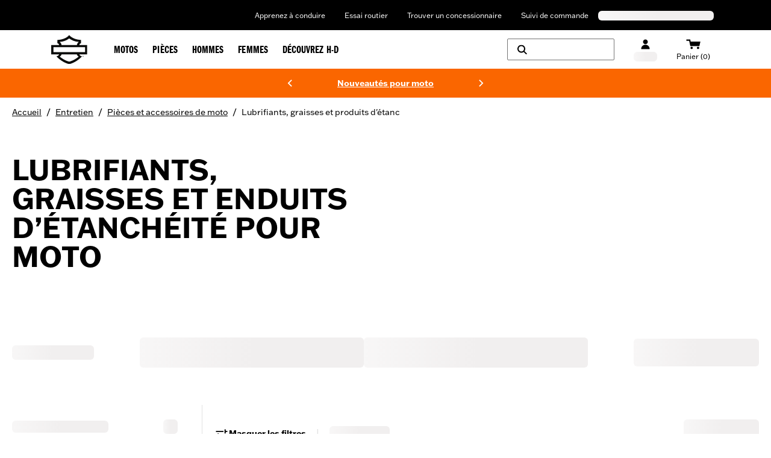

--- FILE ---
content_type: text/html; charset=utf-8
request_url: https://www.harley-davidson.com/ca/fr/shop/c/motorcycle-lubricants-and-sealants
body_size: 47175
content:
<!DOCTYPE html><html lang="en"><head><meta charSet="utf-8"/><meta name="viewport" content="width=device-width"/><style>
  .navbar-container-border {
    border-bottom-width: 1px;
    border-color: #e5e7eb;
  }

  .navbar-primary-main-container {
    display: flex;
    justify-content: center;
    align-items: center;
    background-color: #000000;
    color: #ffffff;
    font-size: 0.75rem;
    line-height: 1rem;
    padding-top: 1px;
    height: 2.25rem;
  }

  .navbar-primary-sub-container {
    display: flex;
    align-items: center;
    width: 100%;
    max-width: 100%;
    padding-left: 30px;
    padding-right: 30px;
  }

  .navbar-primary-sub-container-items {
    display: flex;
    width: 100%;
    padding-left: 0.375rem;
    justify-content: space-between;
  }

  .navbar-primary-sub-container-items-skeleton {
    height: 1rem;
    margin-top: auto;
    margin-bottom: auto;
  }

  .navbar-primary-sub-container-items-skeleton-store {
    width: 11rem;
  }

  .navbar-primary-sub-container-items-skeleton-language-selector {
    width: 12rem;
  }

  .navbar-primary-sub-container-items-links {
    display: none;
    margin-left: auto;
    padding-left: 1rem;
    padding-right: 0.625rem;
  }

  .navbar-primary-sub-container-items-link {
    padding-left: 1rem !important;
    padding-right: 1rem !important;
    padding-top: 0.5rem !important;
    padding-bottom: 0.5rem !important;
  }

  .navbar-primary-sub-container-items-dynamic-button {
    &:hover {
      text-decoration-line: underline;
    }
  }

  .navbar-primary-sub-container-items-dynamic-link {
    padding-left: 1rem;
    padding-right: 1rem;
    padding-top: 0.5rem;
    padding-bottom: 0.5rem;
    &:hover {
      text-decoration-line: underline;
    }
  }

  .navbar-secondary-main-container {
    display: flex;
    align-items: center;
    justify-content: center;
    width: 100%;
    height: 4rem;
    position: relative;
  }
  
  .navbar-secondary-sub-container {
    display: flex;
    align-items: center;
    justify-content: space-between;
    width: 100%;
    max-width: 100%;
    padding-left: 30px;
    padding-right: 30px;
  }

  .navbar-secondary-sub-container-img-menus {
    display: flex;
    align-items: center;
    justify-content: center;
    height: 100%;
  }

  .navbar-secondary-sub-container-img {
    position: relative;
    margin-right: 0.5rem;
    width: 39.48px;
    height: 32px;
  }

  .navbar-secondary-sub-container-menus {
    display: none;
    align-items: center;
    justify-content: center;
    height: 100%;
    padding-left: 1.5rem;
  }

  .navbar-secondary-sub-container-menus-item {
    display: flex;
    height: 100%;
    align-items: center;
    justify-content: center;
  }

  .navbar-secondary-sub-container-menus-item-link {
    display: flex;
    height: 100%;
    line-height: 21px !important;
    text-decoration-line: none !important;
    align-items: center;
    justify-content: center;
    padding: 1.0625rem 0.75rem 0.75rem;
    text-align: center;
    &:hover {
      color: #ffffff !important;
      background-color: #000000;
      z-index: 20;
      height: 4.3125rem;
    }
    &:focus-within {
      z-index: 20;
      color: #ffffff !important;
      background-color: #000000;
      height: 4.3125rem;
      white-space: nowrap;
    }
  }

  .navbar-secondary-sub-container-menus-item-link-typo {
    font-size: 17px !important;
    letter-spacing: 0.005rem !important;
    line-height: 21px !important;
  }

  .navbar-secondary-sub-container-right-options {
    display: flex;
    height: 100%;
    align-items: center;
  }

  .navbar-secondary-sub-container-right-options-button {
    display: flex;
    flex-direction: column;
    align-items: center;
    height: 100%;
    padding-left: 0.625rem;
    padding-right: 0.625rem;
    padding-top: 1rem;
    padding-bottom: 1rem;
  }

  .navbar-secondary-sub-container-right-options-skeleton {
    width: 39px;
    height: 1rem;
    margin-top: 0.25rem;
  }

  .navbar-secondary-sub-container-right-options-text {
    font-size: 0.75rem;
    line-height: 1rem;
    white-space: nowrap;
    padding-top: 0.25rem;
    &:hover {
      color: #fa6600
    }
  }

  .navbar-secondary-sub-container-right-options-icon {
    width: auto;
    height: 18px;
    &:hover {
      fill: #fa6600;
      color: #fa6600
    }
  }

  .navbar-secondary-sub-container-right-options-hamburger-icon {
    width: 2rem;
    height: 2rem;
    &:hover {
      color: #fa6600;
    }
  }

  .navbar-secondary-sub-container-right-options-search-text {
    display: none;
    font-size: 0.75rem;
    line-height: 1rem;
    white-space: nowrap;
    padding-top: 0.25rem;
  }

  .navbar-secondary-sub-container-right-options-signin-button {
    display: none !important;
  }

  .navbar-secondary-sub-container-right-options-signin-text {
    display: none;
  }

  .navbar-secondary-sub-container-right-options-cart-button {
    flex-direction: row !important;
  }

  .navbar-secondary-sub-container-right-options-cart-text {
    display: block;
    font-size: 17.6px !important;
    white-space: nowrap;
    padding-top: 0.25rem;
    &:hover {
      color: #fa6600;
    }
  }

  .navbar-secondary-sub-container-right-options-hamburger-button {
    padding-left: 0.5rem;
    padding-right: 0px !important;
  }
  
  .navbar-secondary-sub-container-right-options-cart-desktop-label {
    display: none;
  }

  .navbar-secondary-sub-container-right-options-cart-mobile-label {
    display: inline;
  }

  @keyframes gc-skeleton {
    0% {
      background-position: 200% 100%;
    }
    100% {
      background-position: -200% 100%;
    }
  }

  .skeleton-ssr {
    background-size: 200% 100%;
    background-image: linear-gradient(to right, #F1EFEF 20%, #F9F8F8 30%, #F1EFEF 60%);
    border-radius: 0.375rem;
    animation: gc-skeleton 2.6s infinite cubic-bezier(0.3, 0.1, 0.55, 1);
  }

  @media (min-width: 576px) {
    .navbar-primary-sub-container {
      padding-left: 0px;
      padding-right: 0px;
      max-width: 540px;
    }

    .navbar-secondary-sub-container {
      max-width: 540px;
      padding-left: 15px;
      padding-right: 15px
    }
  }

  @media (min-width: 744px) {
    .navbar-primary-sub-container {
      padding-left: 0.5rem;
      padding-right: 0.5rem;
      max-width: 720px;
    }

    .navbar-secondary-sub-container {
      max-width: 720px;
    }

    .navbar-secondary-sub-container-right-options-button {
      padding-left: 0.5rem;
      padding-right: 0.5rem;
    }

    .navbar-secondary-sub-container-right-options-signin-button {
      display: flex !important;
    }
  }

  @media (min-width: 992px) {
    .navbar-primary-main-container {
      height: 3.125rem;
    }

    .navbar-primary-sub-container {
      padding-left: 1rem;
      padding-right: 15px;
      max-width: 960px;
    }

    .navbar-primary-sub-container-items-links {
      display: flex;
    }

    .navbar-secondary-sub-container {
      max-width: 960px;
    }

    .navbar-secondary-sub-container-img {
      width: 60.465px;
      height: 49px;
    }
    
    .navbar-secondary-sub-container-menus {
      display: flex;
    }

    .navbar-secondary-sub-container-right-options-button {
      padding-top: 18px;
    }

    .navbar-secondary-sub-container-right-options-search-icon {
      height: 1rem;
    }

    .navbar-secondary-sub-container-right-options-signin-icon {
      height: 17px;
    }

    .navbar-secondary-sub-container-right-options-cart-icon {
      width: 24.5px;
      height: 17px;
    }

    .navbar-secondary-sub-container-right-options-search-text {
      display: block;
    }

    .navbar-secondary-sub-container-right-options-signin-text {
      display: block;
    }

    .navbar-secondary-sub-container-right-options-cart-button {
      flex-direction: column !important;
    }

    .navbar-secondary-sub-container-right-options-cart-text {
      font-size: 0.75rem !important;
      line-height: 1rem !important;
    }

    .navbar-secondary-sub-container-right-options-hamburger-button {
      display: none !important;
    }

    .navbar-secondary-sub-container-right-options-cart-desktop-label {
      display: inline !important;
    }

    .navbar-secondary-sub-container-right-options-cart-mobile-label {
      display: none !important;
    }
  }

  @media (min-width: 1200px) {
    .navbar-primary-sub-container {
      max-width: 1140px;
    }

    .navbar-secondary-sub-container {
      max-width: 1140px;
    }

    .navbar-secondary-sub-container-right-options-button {
      padding-left: 1rem;
      padding-right: 1rem;
    }

    .navbar-secondary-sub-container-right-options-search-button {
      flex-direction: row;
      height: 2.25rem !important;
      width: 11.125rem;
      border-width: 1px;
      border-color: #757575;
      border-radius: 0.125rem;
      margin-right: 1rem;
      padding-top: 1rem;
      padding-bottom: 1rem;
    }

    .navbar-secondary-sub-container-right-options-search-text {
      display: none;
    }
  }

  @media (min-width: 1400px) {
    .navbar-primary-sub-container {
      max-width: 1360px;
    }

    .navbar-secondary-sub-container {
      max-width: 1360px;
    }
  }

</style><style>
  .banner-superscript {
    position: relative;
    top: -0.25rem;
  }

  .banner-disclaimer-button {
    vertical-align: super;
    margin-left: 0.125rem;
  }

  .banner-disclaimer-button-sign {
    position: relative;
    top: 1px;
  }

  .banner-entry-hyperlink {
    text-decoration-line: underline;
    &:hover {
      text-decoration-line: none;
    }
  }

  .banner-hyperlink-superscript {
    vertical-align: super;
    margin-left: 0.125rem;
  }

  .banner-arrow {
    position: absolute;
    top: 50%;
    transform: translateY(-50%);
  }

  .banner-arrow-left {
    left: -25px;
  }

  .banner-arrow-right {
    right: -25px;
  }

  .banner-icon-fill {
    fill: currentColor;
  }

  .banner-orange {
    background-color: #fa6600;
    color: #ffffff;
  }

  .banner-black {
    background-color: #000000;
    color: #ffffff;
  }

  .banner-white {
    background-color: #ffffff;
    color: #000000;
  }

  .banner-container {
    display: flex;
    align-items: center;
    justify-content: center;
    width: 100%;
    height: 3rem;
    padding-left: 1rem;
    padding-right: 1rem;
  }

  .banner-sub-container {
    position: relative;
    display: flex;
    align-items: center;
    justify-content: space-between;
    max-width: 95%;
  }

  .banner-sub-container-carousel {
    display: flex;
    align-items: center;
  }

  .banner-sub-container-carousel-slide {
    display: flex;
    align-items: center;
    justify-content: center;
    font-size: 0.75rem;
    line-height: 1rem;
    text-align: center;
  }

  .banner-sub-container-carousel-slide > * {
    width: fit-content;
    margin-left: auto;
    margin-right: auto;
  }

  .banner-sub-container-carousel-slides {
    width: fit-content !important;
  }

  @media (min-width: 992px) {
    .banner-sub-container {
      max-width: 55%;
    }

    .banner-sub-container-carousel-slide {
      font-size: 0.875rem !important;
      line-height: 1.25rem !important;
    }
  }
</style><style>
 .footer {
    background-color: black;
    color: white;
    width: 100%;
    padding-left: 30px;
    padding-right: 30px;
    margin-left: auto;
    margin-right: auto;
    display: grid;
    place-items: center;
  }

  .footer-container {
    display: flex;
    flex-direction: column;
    max-width: 540px;
    margin-left: auto;
    margin-right: auto;
  }

  .country-legal-copy-section {
    text-align: center;
    margin-top: 1.25rem;
  }

  .country-legal-copy-section:empty {
    display: none;
  } 

  .separator-footer {
    border-color: #737373;
    width: 100%;
    display: none;
  }

  .links-section-nav {
    display: flex;
    flex-direction: column;
    border-bottom: 1px solid #757575;
  }

  .links-section-accordion {
    text-transform: uppercase;
    font-size: 0.875rem;
    margin-top: 0.25rem;
    font-weight: bold;
  }

  .links-section-columns {
    display: none;
  }

  .bottom-section-container {
    display: flex;
    flex-direction: column;
    color: #757575;
    font-size: 0.75rem;
    padding-top: 30px;
    padding-bottom: 30px;
    border-top: 1px solid #757575;
    padding-left: 0;
    padding-right: 0;
  }

  .bottom-section-sub-container {
    display: flex;
    justify-content: space-between;
    gap: 1rem;
    align-items: center;
    flex-direction: column;
  }

  .bottom-section-language-selector {
    flex-shrink: 0;
  }

  .bottom-section-text-desktop {
    display: none;
  }

  .bottom-section-text-mobile {
    margin-top: 15px;
    text-align: center;
  } 

  .bottom-section-social-media {
    display: flex;
    min-width: max-content;
    flex-shrink: 0;
  }

  .bottom-section-social-media-icon {
    display: inline-block;
    padding: 0.5rem;
    color: white;
  }

  .render-links-column {
    display: flex;
    flex-direction: column;
    gap: 45px;
    padding-left: 15px;
    padding-right: 15px;
  }

  .render-links-columns-titles {
    font-size: 1.3125rem !important;
  }

  .render-links-columns-titles-links {
    display: flex;
    flex-direction: column;
    gap: 15px;
    margin-top: 15px;
    margin-bottom: 30px;
  } 

  .dynamic-link-track-order-drawer:hover {
    text-decoration: underline;
  }

  .newsletter-signup-section {
    display: flex;
    flex-direction: column;
    width: 100%;
    justify-content: center;
    align-items: center;
    padding-top: 30px;
    padding-bottom: 30px;
  }

  .newsletter-signup-title {
    padding-left: 15px;
    padding-right: 15px;
    width: 100%;
    display: flex;
    justify-content: center;
  }

  .newsletter-signup-body {
    width: 100%;
    display: flex;
    flex-direction: column;
    align-items: center;
    justify-content: center;
    padding-top: 25px;
  }

  .newsletter-signup-body-titles {
    display: flex;
    flex-direction: column;
    text-align: center;
    font-weight: 900;
    justify-content: center;
    padding-left: 15px;
    padding-right: 15px;
    white-space: nowrap;
  }

  .newsletter-signup-body-title {
    text-transform: uppercase;
    color: #fa6600;
  }

  .newsletter-signup-body-subtitle {
    white-space: normal;
    font-size: 2.25rem;
    line-height: 2.5rem;
  }

  .newsletter-signup-body-button {
    text-transform: uppercase;
    padding-top: 15px;
    padding-left: 15px;
    padding-right: 15px;
  }

  .newsletter-signup-body-button:hover {
    text-decoration-line: none !important;
  }

  .legal-links-container-desktop {
    display: none;
    font-size: 13px; 
    gap: 15px;
  }

  .desktop-legal-links-header {
    display: flex;
    min-width: 226px;
    justify-content: center;
    align-items: center;
  }

  .desktop-legal-links-header-text {
    display: inline-block;
  }

  .link-font-size {
    font-size: 13px !important;
  }

  .separator-legal {
    padding-left: 0.75rem;
    vertical-align: middle; 
    display: none;
  }

  .separator-legal-padding {
    padding-right: 0.75rem;
  } 

  .legal-links-subwrapper-desktop {
    display: flex; 
    flex-wrap: wrap; 
    align-items: center; 
    max-width: 876px; 
    gap: 0.75rem; 
  }

  .secondary-legal-links {
    display: inline-block;

    &:hover {
      cursor: pointer;
    }
  }

  .link-destination-button {
    text-size: 13px;

    &:hover {
      text-decoration: underline;
    }
  }

  .mobile-legal-links {
    display: grid;
    font-size: 13px;
    text-align: center;
    grid-template-columns: repeat(2, 1fr);
    padding-top: 30px;
    padding-bottom: 30px;
  }

  .leapfrog-cookie-item {
    display: inline-block;
    font-size: 13px;
  }

  .leapfrog-cookie-item-button {
    display: inline-block;
    color: white; 

    &:hover {
        text-decoration: underline;
    }
}

  








  @media (min-width: 640px) {
    .newsletter-signup-body-subtitle {
      white-space: normal;
    }
  }





  @media (min-width: 744px) {
    .footer {
      padding-left: 0;
      padding-right: 0;
    }

    .footer-container {
      max-width: 720px;
    }

    .country-legal-copy-section {
      margin-top: 22px;
    }

    .separator-footer {
      display: block;
    }

    .section-container {
      padding-top: 45px;
      padding-bottom: 45px;
    }

    .links-section-nav {
      display: none;
    }

    .links-section-columns {
      display: grid;
      grid-template-columns: 360px 360px;
      grid-template-rows: 380px auto;
      padding-bottom: 45px;
    }

    .bottom-section-container {
      padding-top: 0;
      padding-bottom: 0;
      border-top: none;
      padding-left: 15px;
      padding-right: 15px;
    }

    .bottom-section-sub-container {
      gap: 30px;
      flex-direction: row;
    }

    .bottom-section-language-selector {
      flex-basis: 41.7%;
    }

    .bottom-section-text-mobile {
      margin-top: 30px;
    }

    .bottom-section-social-media {
      justify-content: flex-end;
      flex-basis: 41.7%;
    }

    .newsletter-signup-section {
      padding-top: 0;
      padding-bottom: 0;
    }

    .newsletter-signup-body {
      flex-direction: row;
      padding-top: 0;
      justify-content: flex-start;
    }

    .newsletter-signup-body-titles {
      text-align: left;
      flex: 1;
    }

    .newsletter-signup-body-title {
      padding-top: 45px;
    }

    .newsletter-signup-body-button {
      padding-top: 0;
      display: flex;
      flex: 1;
      align-self: flex-end;
    }

    .newsletter-signup-body-button-label{
        white-space: nowrap;
    }

    .legal-links-container-desktop {
        display: flex;
        flex-direction: column;
        align-items: center;
    }

    .separator-legal {
      display: inline-block;
    }

    .legal-links-subwrapper-desktop {
        justify-content: center;
        max-width: 100%;
    }

    .mobile-legal-links {
        display: none;
        padding-top: 0;
        padding-bottom: 45px;
    }

  }




  @media (min-width: 992px) {
    .footer-container {
      max-width: 960px;
    }

    .section-container {
      padding-left: 80px;
      padding-right: 1rem;
    }

    .links-section-columns {
      grid-template-columns: 320px 320px 240px;
      grid-template-rows: auto;
    }

    .render-links-columns-titles-links {
      margin-bottom: 0;
    }

    .newsletter-signup-body {
      display: grid;
      grid-template-columns: 400px 1fr;
    }

    .newsletter-signup-body-button {
      justify-self: end;
      align-self: end;
    }
  }




  @media (min-width: 1200px) {
    .footer-container {
      max-width: 1140px;
    }

    .section-container {
      padding-left: 95px;
    }

    .links-section-columns {
      grid-template-columns: 370px 380px 285px;
    }

    .bottom-section-language-selector {
      flex-basis: 25%;
    }

    .bottom-section-text-desktop {
      display: block;
    }

    .bottom-section-text-mobile {
      display: none;
    }

    .bottom-section-social-media {
      justify-content: flex-start;
      flex-basis: 25%;
    }

    .newsletter-signup-section {
      display: grid;
      grid-template-columns: 370px 1fr;
    }

    .newsletter-signup-title {
      justify-content: flex-start;
    }

    .newsletter-signup-body {
        grid-template-columns: 380px 1fr;
    }

    .newsletter-signup-body-titles {
      max-height: fit-content;
    }

    .newsletter-signup-body-title {
      padding-top: 0;
    }

    .newsletter-signup-body-button {
      align-self: center;
    }
  }



  @media (min-width: 1400px) {
    .legal-links-container-desktop {
        flex-direction: row;
        align-items: flex-start;
    }

    .desktop-legal-links-header {
        justify-content: normal;
    }

    .legal-links-subwrapper-desktop {
        justify-content: flex-start;
    }
}


  

  @media (min-width: 1440px) {
    .footer-container {
      max-width: 1360px;
    }

    .section-container {
      padding-left: 115px;
    }

    .links-section-columns {
      grid-template-columns: 453px 453px 340px;
    }

    .newsletter-signup-section {
      grid-template-columns: 453px 1fr;
    }

    .newsletter-signup-body {
      grid-template-columns: 453px 1fr;
    }
  } 
</style><title>Lubrifiants, graisses et enduits d’étanchéité pour moto | Harley-Davidson CA</title><meta name="description" content="Keep your motorcycle in good health with motorcycle lubricants, greases, and sealants from H-D. Find lubricants for the chain, sealants,  tires and more."/><meta name="robots" content="index,follow"/><meta name="keywords" content=""/><meta property="og:title" content="Lubrifiants, graisses et enduits d’étanchéité pour moto | Harley-Davidson CA"/><meta property="og:description" content="Keep your motorcycle in good health with motorcycle lubricants, greases, and sealants from H-D. Find lubricants for the chain, sealants,  tires and more."/><meta property="og:url" content="https://www.harley-davidson.com"/><meta property="og:image" content="https://www.harley-davidson.com/content/dam/h-d/images/content-images/hero-cards/3-up/bar-and-shield-1x1.jpg"/><meta property="og:site_name" content="Harley-Davidson"/><meta property="og:type" content="website"/><meta name="twitter:title" content="Lubrifiants, graisses et enduits d’étanchéité pour moto | Harley-Davidson CA"/><meta name="twitter:description" content="Keep your motorcycle in good health with motorcycle lubricants, greases, and sealants from H-D. Find lubricants for the chain, sealants,  tires and more."/><meta name="twitter:image" content="https://www.harley-davidson.com/content/dam/h-d/images/content-images/hero-cards/3-up/bar-and-shield-1x1.jpg"/><meta name="twitter:card" content="summary"/><link rel="canonical" href="https://www.harley-davidson.com/ca/fr/shop/c/motorcycle-lubricants-and-sealants"/><link rel="shortcut icon" href="/favicon.ico" type="image/x-icon" sizes="16x16"/><link rel="apple-touch-icon-precomposed" href="/apple-touch-icon-57x57-precomposed.png"/><link rel="apple-touch-icon" href="/apple-touch-icon-57x57.png"/><link rel="apple-touch-icon-precomposed" sizes="72x72" href="/apple-touch-icon-72x72-precomposed.png"/><link rel="apple-touch-icon" sizes="72x72" href="/apple-touch-icon-72x72.png"/><link rel="apple-touch-icon-precomposed" sizes="76x76" href="/apple-touch-icon-76x76-precomposed.png"/><link rel="apple-touch-icon" sizes="76x76" href="/apple-touch-icon-76x76.png"/><link rel="apple-touch-icon-precomposed" sizes="120x120" href="/apple-touch-icon-120x120-precomposed.png"/><link rel="apple-touch-icon" sizes="120x120" href="/apple-touch-icon-120x120.png"/><link rel="apple-touch-icon-precomposed" sizes="152x152" href="/apple-touch-icon-precomposed.png"/><link rel="apple-touch-icon" sizes="152x152" href="/apple-touch-icon.png"/><link rel="icon" type="image/vnd.microsoft.icon" href="/etc/designs/h-d/favicon.ico"/><link rel="shortcut icon" type="image/vnd.microsoft.icon" href="/etc/designs/h-d/favicon.ico"/><style>
.osano-cm-window {
  font-smooth: always;
  -webkit-font-smoothing: antialiased;
  -moz-osx-font-smoothingz: auto;
  --fade-transition-time: 700ms;
  --slide-transition-time: 400ms;
  display: block;
  font-family:
    Helvetica,
    Arial,
    Hiragino Sans GB,
    STXihei,
    Microsoft YaHei,
    WenQuanYi Micro Hei,
    Hind,
    MS Gothic,
    Apple SD Gothic Neo,
    NanumBarunGothic,
    sans-serif;
  font-size: 16px;
  left: 0;
  line-height: 1;
  position: absolute;
  top: 0;
  width: 100%;
  z-index: 2147483638;
  overflow: auto;
}

.osano-cm-window--context_amp {
  height: 100%;
}

.osano-visually-hidden {
  height: 1px;
  left: -10000px;
  margin: -1px;
  opacity: 0;
  overflow: hidden;
  position: absolute;
  width: 1px;
}

.osano-cm-button {
  border-radius: 0.25em;
  border-style: solid;
  border-width: thin;
  cursor: pointer;
  flex: 1 1 auto;
  font-size: 1em;
  font-weight: 700;
  line-height: 1;
  margin: 0.125em;
  min-width: 6em;
  padding: 0.5em 0.75em;
  transition-duration: 0.2s;
  transition-property: background-color;
  transition-timing-function: ease-out;
}

.osano-cm-button--type_icon {
  border-radius: 50%;
  height: 1em;
  line-height: 0;
  min-width: 1em;
  width: 1em;
}

.osano-cm-button:focus,
.osano-cm-button:hover {
  outline: none;
}

.osano-cm-close {
  stroke-width: 1px;
  border-radius: 50%;
  border-style: solid;
  border-width: 2px;
  box-sizing: content-box;
  cursor: pointer;
  height: 20px;
  justify-content: center;
  line-height: normal;
  margin: 0.5em;
  min-height: 20px;
  min-width: 20px;
  order: 0;
  outline: none;
  overflow: hidden;
  padding: 0;
  text-decoration: none;
  transform: rotate(0deg);
  transition-duration: 0.2s;
  transition-property: transform, color, background-color, stroke, stroke-width;
  transition-timing-function: ease-out;
  width: 20px;
  z-index: 2;
}

.osano-cm-close:focus,
.osano-cm-close:hover {
  stroke-width: 2px;
  transform: rotate(90deg);
}

.ccpa-opt-out-icon {
  display: flex;
  flex: 1 1 auto;
}

.ccpa-opt-out-icon svg {
  max-width: 40px;
}

.osano-cm-link {
  cursor: pointer;
  text-decoration: underline;
  transition-duration: 0.2s;
  transition-property: color;
  transition-timing-function: ease-out;
}

.osano-cm-link:active,
.osano-cm-link:hover {
  outline: none;
}

.osano-cm-link:focus {
  font-weight: 700;
  outline: none;
}

.osano-cm-link--type_feature,
.osano-cm-link--type_purpose,
.osano-cm-link--type_specialFeature,
.osano-cm-link--type_specialPurpose {
  cursor: help;
  display: block;
  -webkit-text-decoration: dashed;
  text-decoration: dashed;
}

.osano-cm-link--type_denyAll {
  display: block;
  text-align: right;
}

[dir='rtl'] .osano-cm-link--type_denyAll {
  text-align: left;
}

.osano-cm-link--type_vendor {
  display: block;
}

.osano-cm-vendor-link {
  font-size: 0.75em;
}

.osano-cm-list-item {
  margin: 0;
}

.osano-cm-list-item--type_term {
  border-top-style: solid;
  border-top-width: 1px;
  font-size: 0.875rem;
  font-weight: 400;
  margin-bottom: 0.25em;
  margin-top: 0.5em;
  padding: 0.5em 0.75rem 0;
  position: relative;
  top: -1px;
}

.osano-cm-list-item--type_description {
  font-size: 0.75rem;
  font-weight: lighter;
  padding: 0 0.75rem;
}

.osano-cm-list {
  list-style-position: outside;
  list-style-type: none;
  margin: 0;
  padding: 0;
}

.osano-cm-list__list-item {
  text-indent: 0;
}

.osano-cm-list--type_description {
  margin: 0 -1em;
}

.osano-cm-list:first-of-type .osano-cm-list__list-item:first-of-type {
  border-top-width: 0;
  margin-top: 0;
  padding-top: 0;
}

.osano-cm-toggle {
  align-items: center;
  display: flex;
  flex-direction: row-reverse;
  justify-content: flex-start;
  margin: 0.25em 0;
  pointer-events: auto;
  position: relative;
}

.osano-cm-toggle__label {
  margin: 0 0.5em 0 0;
}

[dir='rtl'] .osano-cm-toggle__label {
  margin: 0 0 0 0.5em;
}

.osano-cm-toggle__switch {
  border-radius: 14px;
  border-style: solid;
  border-width: 2px;
  box-sizing: content-box;
  color: transparent;
  display: block;
  flex-shrink: 0;
  height: 18px;
  line-height: 0;
  margin: 0;
  position: relative;
  text-indent: -9999px;
  transition-duration: 0.2s;
  transition-property: background-color;
  transition-timing-function: ease-out;
  width: 40px;
}

.osano-cm-toggle__switch:hover {
  cursor: pointer;
}

.osano-cm-toggle__switch:after {
  border-radius: 9px;
  border-width: 0;
  height: 18px;
  left: 0;
  top: 0;
  width: 18px;
}

.osano-cm-toggle__switch:before {
  border-radius: 16px;
  border-width: 2px;
  bottom: -6px;
  box-sizing: border-box;
  left: -6px;
  right: -6px;
  top: -6px;
}

.osano-cm-toggle__switch:after,
.osano-cm-toggle__switch:before {
  border-style: solid;
  content: '';
  margin: 0;
  position: absolute;
  transform: translateX(0);
  transition-duration: 0.3s;
  transition-property: transform, left, border-color;
  transition-timing-function: ease-out;
}

.osano-cm-toggle__switch:after:active,
.osano-cm-toggle__switch:before:active {
  transition-duration: 0.1s;
}

.osano-cm-toggle__switch:after:active {
  width: 26px;
}

.osano-cm-toggle__switch:before:active {
  width: 34px;
}

[dir='rtl'] .osano-cm-toggle__switch:after {
  left: 100%;
  transform: translateX(-100%);
}

.osano-cm-toggle__input {
  height: 1px;
  left: -10000px;
  margin: -1px;
  opacity: 0;
  overflow: hidden;
  position: absolute;
  width: 1px;
}

[dir='rtl'] .osano-cm-toggle__input {
  left: 0;
  right: -10000px;
}

.osano-cm-toggle__input:disabled {
  cursor: default;
}

.osano-cm-toggle--type_checkbox .osano-cm-toggle__switch {
  border-radius: 4px;
  border-style: solid;
  border-width: 1px;
  height: 22px;
  width: 22px;
}

.osano-cm-toggle--type_checkbox .osano-cm-toggle__switch:after {
  background-color: transparent !important;
  border-bottom-width: 2px;
  border-left-width: 2px;
  border-radius: 0;
  content: none;
  height: 6px;
  left: 3px;
  top: 3px;
  transform: rotate(-45deg);
  transition-property: color;
  transition-timing-function: ease-out;
  width: 12px;
}

.osano-cm-toggle--type_opt-out .osano-cm-toggle__switch {
  border-radius: 4px;
  border-style: solid;
  border-width: 1px;
  height: 22px;
  width: 22px;
}

.osano-cm-toggle--type_opt-out .osano-cm-toggle__switch:after,
.osano-cm-toggle--type_opt-out .osano-cm-toggle__switch:before {
  background-color: transparent !important;
  border-bottom-width: 1px;
  border-radius: 0;
  border-top-width: 1px;
  content: none;
  height: 0;
  left: -3px;
  top: 7px;
  transition-property: color;
  transition-timing-function: ease-out;
  width: 12px;
}

.osano-cm-toggle--type_opt-out .osano-cm-toggle__switch:after {
  transform: translate(50%, 50%) rotate(-45deg);
}

.osano-cm-toggle--type_opt-out .osano-cm-toggle__switch:before {
  transform: translate(50%, 50%) rotate(45deg);
}

.osano-cm-toggle__input:checked + .osano-cm-toggle__switch:after {
  left: 100%;
  transform: translateX(-100%);
}

[dir='rtl'] .osano-cm-toggle__input:checked + .osano-cm-toggle__switch:after {
  left: 0;
  transform: translateX(0);
}

.osano-cm-toggle__input:disabled + .osano-cm-toggle__switch {
  cursor: default;
}

.osano-cm-toggle--type_checkbox .osano-cm-toggle__input:checked + .osano-cm-toggle__switch:after {
  content: '';
  left: 3px;
  top: 3px;
  transform: rotate(-45deg);
}

.osano-cm-toggle--type_opt-out .osano-cm-toggle__input:checked + .osano-cm-toggle__switch:after,
.osano-cm-toggle--type_opt-out .osano-cm-toggle__input:checked + .osano-cm-toggle__switch:before {
  content: '';
  left: -1px;
  top: 9px;
}

.osano-cm-toggle--type_opt-out .osano-cm-toggle__input:checked + .osano-cm-toggle__switch:after {
  transform: translate(50%, 50%) rotate(-45deg);
}

.osano-cm-toggle--type_opt-out .osano-cm-toggle__input:checked + .osano-cm-toggle__switch:before {
  transform: translate(50%, 50%) rotate(45deg);
}

.osano-cm-toggle--type_checkbox .osano-cm-toggle__input:disabled + .osano-cm-toggle__switch,
.osano-cm-toggle--type_opt-out .osano-cm-toggle__input:disabled + .osano-cm-toggle__switch {
  opacity: 0.3;
}

.osano-cm-toggle__switch::after .osano-cm-widget {
  background: none;
  border: none;
  bottom: 12px;
  cursor: pointer;
  height: 40px;
  opacity: 0.9;
  outline: none;
  padding: 0;
  position: fixed;
  transition:
    transform 0.1s linear 0s,
    opacity 0.4s linear 0ms,
    visibility 0ms linear 0ms;
  visibility: visible;
  width: 40px;
  z-index: 2147483636;
}

.osano-cm-widget--position_right {
  right: 12px;
}

.osano-cm-widget--position_left {
  left: 12px;
}

.osano-cm-widget:focus {
  outline: solid;
  outline-offset: 0.2rem;
}

.osano-cm-widget:focus,
.osano-cm-widget:hover {
  opacity: 1;
  transform: scale(1.1);
}

.osano-cm-widget--hidden {
  opacity: 0;
  transition-delay: 0ms, 0ms, 0.4s;
  visibility: hidden;
}

.osano-cm-widget--hidden:focus,
.osano-cm-widget--hidden:hover {
  opacity: 0;
  transform: scale(1);
}

.osano-cm-widget {
  display: none;
}

.osano-cm-dialog {
  align-items: center;
  box-sizing: border-box;
  font-size: 1em;
  line-height: 1.25;
  overflow: auto;
  padding: 1.5em;
  position: fixed;
  transition-delay: 0ms, 0ms;
  transition-duration: 0.7s, 0ms;
  transition-property: opacity, visibility;
  visibility: visible;
  z-index: 2147483637;
}

.osano-cm-dialog--hidden {
  opacity: 0;
  transition-delay: 0ms, 0.7s;
  visibility: hidden;
}

.osano-cm-dialog--type_bar {
  box-sizing: border-box;
  display: flex;
  flex-direction: column;
  left: 0;
  right: 0;
}

.osano-cm-dialog--type_bar .osano-cm-button {
  flex: none;
  margin: 0.125em auto;
  width: 80%;
}

@media screen and (min-width: 768px) {
  .osano-cm-dialog--type_bar {
    flex-direction: row;
  }

  .osano-cm-dialog--type_bar .osano-cm-button {
    flex: 1 1 100%;
    margin: 0.25em 0.5em;
    width: auto;
  }
}

.osano-cm-dialog--type_box {
  flex-direction: column;
  max-height: calc(100vh - 2em);
  max-width: 20em;
  width: calc(100vw - 2em);
}

.osano-cm-dialog__close {
  position: absolute;
  right: 0;
  top: 0;
}

.osano-cm-dialog__list {
  margin: 0.5em 0 0;
  padding: 0;
}

.osano-cm-dialog__list .osano-cm-item {
  display: flex;
  margin-top: 0;
}

.osano-cm-dialog__list .osano-cm-item:last-child {
  margin-bottom: 0;
}

.osano-cm-dialog__list .osano-cm-toggle {
  flex-direction: row;
}

[dir='rtl'] .osano-cm-dialog__list .osano-cm-toggle {
  flex-direction: row-reverse;
}

.osano-cm-dialog__list .osano-cm-label {
  white-space: nowrap;
}

[dir='ltr'] .osano-cm-dialog__list .osano-cm-label {
  margin-left: 0.375em;
}

[dir='rtl'] .osano-cm-dialog__list .osano-cm-label {
  margin-right: 0.375em;
}

.osano-cm-dialog__buttons {
  display: flex;
  flex-wrap: wrap;
}

.osano-cm-dialog--type_bar .osano-cm-dialog__content {
  flex: 5;
  margin-bottom: 0.25em;
  width: 100%;
}

@media screen and (min-width: 768px) {
  .osano-cm-dialog--type_bar .osano-cm-dialog__content {
    max-height: 30vh;
  }
}

.osano-cm-dialog--type_box .osano-cm-dialog__content {
  display: flex;
  flex-direction: column;
  flex-grow: 0.0001;
  transition: flex-grow 1s linear;
}

.osano-cm-dialog--type_bar .osano-cm-dialog__list {
  display: flex;
  flex-direction: column;
  flex-wrap: wrap;
  justify-content: flex-start;
  margin: 0.75em auto;
}

@media screen and (min-width: 376px) {
  .osano-cm-dialog--type_bar .osano-cm-dialog__list {
    flex-direction: row;
  }
}

@media screen and (min-width: 768px) {
  .osano-cm-dialog--type_bar .osano-cm-dialog__list {
    margin: 0.5em 0 0 auto;
  }

  [dir='rtl'] .osano-cm-dialog--type_bar .osano-cm-dialog__list {
    margin: 0.5em auto 0 0;
  }
}

[dir='ltr'] .osano-cm-dialog--type_bar .osano-cm-dialog__list .osano-cm-item {
  margin-right: 0.5em;
}

[dir='rtl'] .osano-cm-dialog--type_bar .osano-cm-dialog__list .osano-cm-item {
  margin-left: 0.5em;
}

.osano-cm-dialog--type_bar .osano-cm-dialog__list .osano-cm-label {
  padding-top: 0;
}

.osano-cm-dialog--type_bar .osano-cm-dialog__buttons {
  flex: 1;
  justify-content: flex-end;
  margin: 0;
  width: 100%;
}

@media screen and (min-width: 768px) {
  .osano-cm-dialog--type_bar .osano-cm-dialog__buttons {
    margin: 0 0 0 0.5em;
    max-width: 30vw;
    min-width: 16em;
    position: sticky;
    top: 0;
    width: auto;
  }

  [dir='rtl'] .osano-cm-dialog--type_bar .osano-cm-dialog__buttons {
    margin: 0 0.5em 0 0;
  }
}

.osano-cm-dialog--type_box .osano-cm-dialog__buttons {
  margin: 0.5em 0 0;
}

.osano-cm-dialog--type_bar.osano-cm-dialog--position_top {
  top: 0;
}

.osano-cm-dialog--type_bar.osano-cm-dialog--position_bottom {
  bottom: 0;
}

.osano-cm-dialog--type_box.osano-cm-dialog--position_top-left {
  left: 1em;
  top: 1em;
}

.osano-cm-dialog--type_box.osano-cm-dialog--position_top-right {
  right: 1em;
  top: 1em;
}

.osano-cm-dialog--type_box.osano-cm-dialog--position_bottom-left {
  bottom: 1em;
  left: 1em;
}

.osano-cm-dialog--type_box.osano-cm-dialog--position_bottom-right {
  bottom: 1em;
  right: 1em;
}

.osano-cm-dialog--type_box.osano-cm-dialog--position_center {
  left: 50%;
  top: 50%;
  transform: translate(-50%, -50%);
}

.osano-cm-dialog--context_amp {
  height: 100%;
  position: relative;
}

.osano-cm-content__message {
  margin-bottom: 1em;
  padding-bottom: 1.5em;
  word-break: break-word;
}

.osano-cm-drawer-links {
  margin: 0.5em 0 0;
}

.osano-cm-drawer-links__link {
  display: block;
}

.osano-cm-storage-policy {
  display: inline-block;
}

.osano-cm-usage-list__list {
  list-style-position: inside;
  list-style-type: disc;
}

:export {
  fadeTransitionTime: 0.7s;
  slideTransitionTime: 0.4s;
}

.osano-cm-info-dialog {
  height: 100vh;
  left: 0;
  position: fixed;
  top: 0;
  transition-delay: 0ms, 0ms;
  transition-duration: 0.2s, 0ms;
  transition-property: opacity, visibility;
  visibility: visible;
  width: 100vw;
  z-index: 2147483638;
}

.osano-cm-info-dialog--hidden {
  opacity: 0;
  transition-delay: 0ms, 0.2s;
  visibility: hidden;
}

.osano-cm-header {
  margin: 0 0 -1em;
  padding: 1em 0;
  position: sticky;
  top: 0;
  z-index: 1;
}

.osano-cm-info {
  animation: delay-overflow 0.4s;
  bottom: 0;
  box-shadow: 0 0 2px 2px #ccc;
  box-sizing: border-box;
  max-width: 20em;
  overflow-x: visible;
  overflow-y: visible;
  position: fixed;
  top: 0;
  transition-duration: 0.4s;
  transition-property: transform;
  width: 100%;
}

.osano-cm-info--position_left {
  left: 0;
  transform: translate(-100%);
}

.osano-cm-info--position_right {
  right: 0;
  transform: translate(100%);
}

.osano-cm-info--open {
  animation: none;
  overflow-x: hidden;
  overflow-y: auto;
  transform: translate(0);
}

.osano-cm-info--do_not_sell {
  animation: none;
  height: -moz-fit-content;
  height: fit-content;
  left: 50%;
  position: fixed;
  right: auto;
  top: 50%;
  transform: translate(-50%, -50%);
  transition: none;
}

.osano-cm-info--do_not_sell .osano-cm-close {
  order: -1;
}

.osano-cm-info--do_not_sell .osano-cm-header {
  box-sizing: content-box;
  display: block;
  flex: none;
}

.osano-cm-info-views {
  align-items: flex-start;
  display: flex;
  flex-direction: row;
  flex-wrap: nowrap;
  height: max-content;
  transition-duration: 0.4s;
  transition-property: transform;
  width: 100%;
}

[dir='rtl'] .osano-cm-info-views {
  flex-direction: row-reverse;
}

.osano-cm-info-views__view {
  box-sizing: border-box;
  flex-shrink: 0;
  width: 100%;
}

.osano-cm-info-views--position_0 > :not(:first-of-type) {
  max-height: 100%;
  overflow: hidden;
}

.osano-cm-info-views--position_1 {
  transform: translateX(-100%);
}

.osano-cm-info-views--position_1 > :not(:nth-of-type(2)) {
  max-height: 100%;
  overflow: hidden;
}

.osano-cm-info-views--position_2 {
  transform: translateX(-200%);
}

.osano-cm-info-views--position_2 > :not(:nth-of-type(3)) {
  max-height: 100%;
  overflow: hidden;
}

.osano-cm-info--do_not_sell .osano-cm-info-views {
  height: -moz-fit-content;
  height: fit-content;
}

.osano-cm-view {
  height: 0;
  padding: 0 0.75em 1em;
  transition-delay: 0.4s;
  transition-duration: 0ms;
  transition-property: height, visibility;
  visibility: hidden;
  width: 100%;
}

.osano-cm-view__button {
  font-size: 0.875em;
  margin: 1em 0 0;
  width: 100%;
}

.osano-cm-view--active {
  height: auto;
  transition-delay: 0ms;
  visibility: visible;
}

.osano-cm-description {
  font-size: 0.75em;
  font-weight: 300;
  line-height: 1.375;
  margin: 1em 0 0;
}

.osano-cm-description:first-child {
  margin: 0;
}

.osano-cm-description:last-of-type {
  margin-bottom: 1em;
}

.osano-cm-drawer-toggle .osano-cm-label {
  font-size: 0.875em;
  line-height: 1.375em;
  margin: 0 auto 0 0;
}

[dir='rtl'] .osano-cm-drawer-toggle .osano-cm-label {
  margin: 0 0 0 auto;
}

.osano-cm-info-dialog-header {
  align-items: center;
  display: flex;
  flex-direction: row-reverse;
  left: auto;
  min-height: 3.25em;
  position: sticky;
  top: 0;
  width: 100%;
  z-index: 1;
}

[dir='rtl'] .osano-cm-info-dialog-header {
  flex-direction: row;
}

.osano-cm-info-dialog-header__header {
  align-items: center;
  display: flex;
  flex: 1 1 auto;
  font-size: 1em;
  justify-content: flex-start;
  margin: 0;
  order: 1;
  padding: 1em 0.75em;
}

.osano-cm-info-dialog-header__description {
  font-size: 0.75em;
  line-height: 1.375;
}

.osano-cm-back,
.osano-cm-info-dialog-header__close {
  position: relative;
}

.osano-cm-back {
  flex: 0 1 auto;
  margin: 0 0 0 0.5em;
  min-width: 0;
  order: 2;
  width: auto;
  z-index: 2;
}

[dir='rtl'] .osano-cm-back {
  margin: 0 0.5em 0 0;
}

.osano-cm-powered-by {
  align-items: center;
  display: flex;
  flex-direction: column;
  font-weight: 700;
  justify-content: center;
  margin: 1em 0;
}

.osano-cm-powered-by__link {
  font-size: 0.625em;
  outline: none;
  font-weight: 300;
  text-decoration: none;
}

.osano-cm-powered-by__link:focus,
.osano-cm-powered-by__link:hover {
  text-decoration: underline;
}

@keyframes delay-overflow {
  0% {
    overflow-x: hidden;
    overflow-y: auto;
  }
}

.osano-cm-drawer-iab-button-container {
  display: flex;
  gap: 0.5em;
  justify-content: center;
  margin-bottom: 2em;
}

.osano-cm-illustrations__list > .osano-cm-list-item--type_description {
  padding: 0.2rem 1rem;
}

.osano-cm-expansion-panel {
  border-bottom: 1px solid rgba(0, 0, 0, 0.1);
  display: block;
  font-size: 0.75em;
  margin: 0 -1.5em 1em;
  padding: 1.5em 1.5em 0;
}

.osano-cm-expansion-panel--expanded {
  border-bottom: none;
}

.osano-cm-expansion-panel--empty,
.osano-cm-expansion-panel--empty:not([open]) {
  border-bottom: 1px solid rgba(0, 0, 0, 0.1);
  padding-bottom: 0;
}

.osano-cm-expansion-panel__body {
  background-color: rgba(0, 0, 0, 0.1);
  line-height: 1.25;
  list-style: none;
  margin: 0 -1.5em;
  max-height: 0;
  overflow: hidden;
  padding: 0 1.5em;
  transition-delay: 0ms, 0ms, 0ms, 0.3s;
  transition-duration: 0.3s, 0.3s, 0.3s, 0s;
  transition-property: max-height, padding-top, padding-bottom, visibility;
  transition-timing-function: ease-out;
  visibility: hidden;
}

.osano-cm-expansion-panel__toggle {
  cursor: pointer;
  display: block;
  line-height: 1.25;
  margin: 0 auto 1em 0;
  outline: none;
  position: relative;
}

.osano-cm-expansion-panel__toggle:active,
.osano-cm-expansion-panel__toggle:focus,
.osano-cm-expansion-panel__toggle:hover {
  outline: none;
}

[dir='rtl'] .osano-cm-expansion-panel__toggle {
  margin: 0 0 1em auto;
}

.osano-cm-expansion-panel--expanded .osano-cm-expansion-panel__body {
  max-height: none;
  padding: 1.25em 1.5em 1em;
  transition-delay: 0ms, 0ms, 0ms, 0ms;
  visibility: visible;
}

.osano-cm-cookie-disclosure__title,
.osano-cm-script-disclosure__title {
  border: 0;
  clear: both;
  display: block;
  flex: 0 1 30%;
  font-size: 1em;
  font-weight: 700;
  line-height: 1.375;
  margin: 0 0 0.5em;
  padding: 0;
}

.osano-cm-cookie-disclosure__description,
.osano-cm-script-disclosure__description {
  flex: 0 1 70%;
  font-size: 1em;
  line-height: 1.375;
  margin: 0 0 0.5em;
  padding: 0;
}

.osano-cm-disclosure {
  border-bottom: none;
  display: block;
  font-size: 0.75em;
  margin: 0 -1.5em 1em;
  padding: 1.5em 1.5em 0;
}

.osano-cm-disclosure--collapse {
  border-bottom: 1px solid rgba(0, 0, 0, 0.1);
  padding-bottom: 1em;
}

.osano-cm-disclosure--empty,
.osano-cm-disclosure--empty:not([open]) {
  border-bottom: 1px solid rgba(0, 0, 0, 0.1);
  padding-bottom: 0;
}

.osano-cm-disclosure__list {
  background-color: rgba(0, 0, 0, 0.1);
  line-height: 1.25;
  list-style: none;
  margin: 0 -1.5em;
  padding: 1.25em 1.5em 1em;
}

.osano-cm-disclosure__list:empty {
  border: none;
  padding: 0 1.5em;
}

.osano-cm-disclosure__list:first-of-type {
  margin-top: 1em;
  padding: 1.25em 1.5em 1em;
}

.osano-cm-disclosure__list:first-of-type:empty {
  padding: 1.75em 1.5em 0.75em;
}

.osano-cm-disclosure__list:not(:first-of-type):not(:empty) {
  border-top: 1px solid rgba(0, 0, 0, 0.1);
}

.osano-cm-disclosure__list:empty + .osano-cm-disclosure__list:not(:empty) {
  border: none;
  padding: 0 1.5em;
}

.osano-cm-disclosure__list:not(:empty) ~ .osano-cm-disclosure__list:empty + .osano-cm-disclosure__list:not(:empty) {
  border-top: 1px solid rgba(0, 0, 0, 0.1);
}

.osano-cm-disclosure__list > .osano-cm-list-item {
  line-height: 1.25;
}

.osano-cm-disclosure__list > .osano-cm-list-item:not(:first-of-type) {
  border-top: 1px solid rgba(0, 0, 0, 0.1);
  margin: 1em -1.25em 0;
  padding: 1em 1.25em 0;
}

.osano-cm-disclosure__toggle {
  cursor: pointer;
  display: block;
  font-weight: 700;
  line-height: 1.25;
  margin: 0 auto 0 0;
  outline: none;
  position: relative;
}

.osano-cm-disclosure__toggle:focus,
.osano-cm-disclosure__toggle:hover {
  text-decoration: underline;
}

[dir='rtl'] .osano-cm-disclosure__toggle {
  margin: 0 0 0 auto;
}

.osano-cm-disclosure--loading .osano-cm-disclosure__list {
  height: 0;
  line-height: 0;
  max-height: 0;
}

.osano-cm-disclosure--loading .osano-cm-disclosure__list > * {
  display: none;
}

.osano-cm-disclosure--loading .osano-cm-disclosure__list:after {
  animation-duration: 1s;
  animation-iteration-count: infinite;
  animation-name: osano-load-scale;
  animation-timing-function: ease-in-out;
  border-radius: 100%;
  content: '';
  display: block;
  height: 1em;
  position: relative;
  top: -0.125em;
  transform: translateY(-50%);
  width: 1em;
}

.osano-cm-disclosure--collapse .osano-cm-disclosure__list {
  display: none;
}

.osano-cm-disclosure--collapse .osano-cm-disclosure__list:after {
  content: none;
}

.osano-cm-cookie-disclosure,
.osano-cm-script-disclosure {
  display: flex;
  flex-wrap: wrap;
  margin: 0;
}

.osano-cm-cookie-disclosure__description:last-of-type,
.osano-cm-cookie-disclosure__title:last-of-type,
.osano-cm-script-disclosure__description:last-of-type,
.osano-cm-script-disclosure__title:last-of-type {
  margin-bottom: 0;
}

@keyframes osano-load-scale {
  0% {
    transform: translateY(-50%) scale(0);
  }

  to {
    opacity: 0;
    transform: translateY(-50%) scale(1);
  }
}

.osano-cm-window {
  direction: ltr;
  text-align: left;
}

.osano-cm-dialog {
  background: #eeeceb;
  color: #4e4e4e;
}

.osano-cm-dialog__close {
  color: #4e4e4e;
  stroke: #4e4e4e;
}

.osano-cm-dialog__close:focus {
  background-color: #4e4e4e;
  border-color: #4e4e4e;
  stroke: #eeeceb;
}

.osano-cm-dialog__close:hover {
  stroke: #626262;
}

.osano-cm-dialog__close:focus:hover {
  stroke: #dad8d7;
}

.osano-cm-info-dialog {
  background: rgba(0, 0, 0, 0.45);
}

.osano-cm-header,
.osano-cm-info-dialog-header {
  background: #fff;
  background: linear-gradient(180deg, #fff 2.5em, rgba(255, 255, 255, 0) 100%);
}

.osano-cm-info {
  background: #fff;
  color: #000;
}

.osano-cm-link-separator::before {
  content: '|';
  padding: 0 0.5em;
}

.osano-cm-close {
  display: flex;
  background-color: transparent;
  border-color: transparent;
}

.osano-cm-info-dialog-header__close {
  color: #000;
  stroke: #000;
}

.osano-cm-info-dialog-header__close:focus {
  background-color: #000;
  border-color: #000;
  stroke: #fff;
}

.osano-cm-info-dialog-header__close:hover {
  stroke: #141414;
}

.osano-cm-info-dialog-header__close:focus:hover {
  stroke: #ebebeb;
}

.osano-cm-disclosure__list:first-of-type::after {
  background-color: #000000;
}

.osano-cm-disclosure__toggle,
.osano-cm-expansion-panel__toggle {
  color: #000000;
}

.osano-cm-disclosure__toggle:hover,
.osano-cm-disclosure__toggle:active,
.osano-cm-expansion-panel__toggle:hover,
.osano-cm-expansion-panel__toggle:active {
  color: #000000;
}

.osano-cm-disclosure__toggle:focus,
.osano-cm-expansion-panel__toggle:focus {
  color: #141414;
}

.osano-cm-button {
  background-color: #fa6600;
  border-color: #ffffff;
  color: #ffffff;
  text-transform: uppercase;
}

.osano-cm-button--type_deny {
  background-color: #4e4e4e;
  border-color: #fff;
  color: #fff;
}

.osano-cm-button--type_manage {
  border-radius: 0;
  padding: 12px 32px;
  font-weight: 700;
}

.osano-cm-button:focus,
.osano-cm-button:hover {
  background-color: #e65200;
}

.osano-cm-button--type_deny:focus,
.osano-cm-button--type_deny:hover {
  background-color: #626262;
}

.osano-cm-link {
  color: #000000;
}

.osano-cm-link:hover,
.osano-cm-link:active {
  color: #000000;
}

.osano-cm-link:focus {
  color: #141414;
}

.osano-cm-toggle__switch {
  background-color: #949090;
}

.osano-cm-toggle__switch::after {
  background-color: #fff;
  border-color: #fff;
}

.osano-cm-toggle__switch::before {
  border-color: transparent;
}

.osano-cm-toggle__input:checked + .osano-cm-toggle__switch {
  background-color: #fa6600;
  border-color: #fa6600;
}

.osano-cm-toggle__input:checked + .osano-cm-toggle__switch::after,
.osano-cm-toggle__input:checked + .osano-cm-toggle__switch::before {
  border-color: #f4f4f4;
}

.osano-cm-toggle__input:focus + .osano-cm-toggle__switch,
.osano-cm-toggle__input:hover + .osano-cm-toggle__switch {
  background-color: #807c7c;
  border-color: #807c7c;
}

.osano-cm-toggle__input:focus + .osano-cm-toggle__switch::before {
  border-color: #807c7c;
}

.osano-cm-toggle__input:checked:focus + .osano-cm-toggle__switch,
.osano-cm-toggle__input:checked:hover + .osano-cm-toggle__switch {
  background-color: #e65200;
  border-color: #e65200;
}

.osano-cm-toggle__input:checked:focus + .osano-cm-toggle__switch::before {
  border-color: #e65200;
}

.osano-cm-toggle__input:disabled + .osano-cm-toggle__switch,
.osano-cm-toggle__input:disabled:focus + .osano-cm-toggle__switch,
.osano-cm-toggle__input:disabled:hover + .osano-cm-toggle__switch {
  background-color: #545050;
  border-color: #545050;
}

.osano-cm-toggle__input:disabled + .osano-cm-toggle__switch::after,
.osano-cm-toggle__input:disabled:focus + .osano-cm-toggle__switch::after,
.osano-cm-toggle__input:disabled:hover + .osano-cm-toggle__switch::after {
  background-color: #404040;
  border-color: #404040;
}

.osano-cm-toggle__input:disabled + .osano-cm-toggle__switch::before,
.osano-cm-toggle__input:disabled:focus + .osano-cm-toggle__switch::before,
.osano-cm-toggle__input:disabled:hover + .osano-cm-toggle__switch::before {
  border-color: transparent;
}

.osano-cm-toggle__input:disabled:checked + .osano-cm-toggle__switch,
.osano-cm-toggle__input:disabled:checked:focus + .osano-cm-toggle__switch,
.osano-cm-toggle__input:disabled:checked:hover + .osano-cm-toggle__switch {
  background-color: #ba2600;
  border-color: #ba2600;
}

.osano-cm-toggle__input:disabled:checked + .osano-cm-toggle__switch::after,
.osano-cm-toggle__input:disabled:checked:focus + .osano-cm-toggle__switch::after,
.osano-cm-toggle__input:disabled:checked:hover + .osano-cm-toggle__switch::after {
  background-color: #b4b4b4;
  border-color: #b4b4b4;
}

.osano-cm-toggle__input:disabled:checked + .osano-cm-toggle__switch::before,
.osano-cm-toggle__input:disabled:checked:focus + .osano-cm-toggle__switch::before,
.osano-cm-toggle__input:disabled:checked:hover + .osano-cm-toggle__switch::before {
  border-color: transparent;
}

.osano-cm-widget__outline {
  fill: #fff;
  stroke: #29246a;
}

.osano-cm-widget__dot {
  fill: #37cd8f;
}

.osano-cm-save {
  text-transform: uppercase;
  padding: 0.75rem;
}

@media (min-width: 1100px){
  .osano-cm-dialog__content {
      margin-left: 10% !important;
  }
  .osano-cm-dialog__buttons {
      margin-right: 10% !important;
  }
}

.osano-cm-info--do_not_sell {
  .osano-cm-toggle .osano-cm-toggle__switch::after {
    left: 100% !important;
    transform: translateX(-100%) !important;
  }

  .osano-cm-toggle .osano-cm-toggle__input:checked + .osano-cm-toggle__switch::after {
    left: 0 !important;
    transform: translateX(0) !important;
  }

  .osano-cm-toggle__input + .osano-cm-toggle__switch::before {
    content: 'YES' !important;
    text-indent: 5px !important;
    line-height: 2.7 !important;
    color: black !important;
    font-size: 0.625em !important;
  }

  .osano-cm-toggle__input:checked + .osano-cm-toggle__switch::before {
    content: 'NO' !important;
    text-indent: 25px !important;
    line-height: 2.7 !important;
    color: black !important;
    font-size: 0.625em !important;
  }
}
</style><style id="gigya-style">
.gigya-screen h2 {
  font-family: 'Franklin Gothic ATF', 'NotoSans-Bold' !important;
  font-weight: 900 !important;
}

.gigya-screen .h5 {
  font-family: 'Franklin Gothic ITC', 'NotoSans-Bold' !important;
  font-weight: 700 !important;
}

.gigya-screen h3 {
  font-family: 'Franklin Gothic ATF', 'NotoSans-Bold' !important;
  font-weight: 900 !important;
}

.gigya-screen hr {
  margin-top: 20px;
  padding: 10px;
}

.gigya-screen button  {
  font-family: 'Franklin Gothic ATF', 'sans-serif' !important;
  font-weight: 700 !important;
  text-transform: capitalize !important;
  min-width: 100% !important;
}

.gigya-screen a {
  min-width: 100% !important;
}

.gigya-screen a span  {
  font-family: 'Franklin Gothic ATF', 'sans-serif' !important;
  font-weight: 700 !important;
  text-transform: capitalize !important;
}

.gigya-screen ul.list-group {
  font-family: 'Franklin Gothic ATF', 'NotoSans-Bold' !important;
}

.gigya-screen p {
  font-family: 'Franklin Gothic ATF', 'NotoSans-Bold' !important;
}

:root:has(.no-doc-scroll) {
  overflow: hidden;
}

.gigya-screen .no-gutters > div {
    padding: 0 !important;
}
</style><script type="application/ld+json">[{"@context":"http://schema.org","@type":"Organization","name":"Harley-Davidson","description":"In 1903, out of a small shed in Milwaukee, Wisconsin, four young men lit a cultural wildfire that would grow and spread across geographies and generations. Their innovation and imagination for what was possible on two wheels sparked a transportation revolution and lifestyle that would make Harley-Davidson the most desirable motorcycle and lifestyle brand in the world. Today, we continue to define motorcycle culture and lifestyle, evoking soul-stirring emotion reflected in every product and experience we deliver - like we have for well over a century and will for generations to come.","logo":"https://www.harley-davidson.com/etc/designs/h-d/images/component/global-header/shield-icon-black.svg","url":"https://www.harley-davidson.com/us/en/index.html","telephone":"1-800-258-2464","sameAs":["https://twitter.com/harleydavidson","https://www.linkedin.com/company/harley-davidson-motor-company","https://www.facebook.com/harley-davidson/","https://www.youtube.com/@harleydavidson","https://www.instagram.com/harleydavidson/?hl=en","https://en.wikipedia.org/wiki/Harley-Davidson"],"address":{"@type":"PostalAddress","streetAddress":"3700 W. Juneau Avenue","addressLocality":"Milwaukee, WI","postalCode":"53208","addressCountry":"USA"}}]</script><script async="" src="https://web-assets.stylitics.com/loader/latest/loader.iife.js"></script><link rel="alternate" hrefLang="x-default" href="https://www.harley-davidson.com/us/en/shop/c/motorcycle-lubricants-and-sealants"/><link rel="alternate" hrefLang="en-us" href="https://www.harley-davidson.com/us/en/shop/c/motorcycle-lubricants-and-sealants"/><link rel="alternate" hrefLang="fr-ca" href="https://www.harley-davidson.com/ca/fr/shop/c/motorcycle-lubricants-and-sealants"/><link rel="alternate" hrefLang="en-ca" href="https://www.harley-davidson.com/ca/en/shop/c/motorcycle-lubricants-and-sealants"/><link rel="alternate" hrefLang="nl-nl" href="https://www.harley-davidson.com/nl/nl/shop/c/motorcycle-lubricants-and-sealants"/><link rel="alternate" hrefLang="zh-tw" href="https://www.harley-davidson.com/tw/zh/shop/c/motorcycle-lubricants-and-sealants"/><link rel="alternate" hrefLang="vi-vn" href="https://www.harley-davidson.com/vn/vi/shop/c/motorcycle-lubricants-and-sealants"/><link rel="alternate" hrefLang="th-th" href="https://www.harley-davidson.com/th/th/shop/c/motorcycle-lubricants-and-sealants"/><link rel="alternate" hrefLang="ko-kr" href="https://www.harley-davidson.com/kr/ko/shop/c/motorcycle-lubricants-and-sealants"/><link rel="alternate" hrefLang="en-in" href="https://www.harley-davidson.com/in/en/shop/c/motorcycle-lubricants-and-sealants"/><link rel="alternate" hrefLang="it-it" href="https://www.harley-davidson.com/it/it/shop/c/motorcycle-lubricants-and-sealants"/><link rel="alternate" hrefLang="es-es" href="https://www.harley-davidson.com/es/es/shop/c/motorcycle-lubricants-and-sealants"/><link rel="alternate" hrefLang="pt-br" href="https://www.harley-davidson.com/br/pt/shop/c/motorcycle-lubricants-and-sealants"/><link rel="alternate" hrefLang="es-co" href="https://www.harley-davidson.com/la/es/shop/c/motorcycle-lubricants-and-sealants"/><link rel="alternate" hrefLang="en-au" href="https://www.harley-davidson.com/au/en/shop/c/motorcycle-lubricants-and-sealants"/><link rel="alternate" hrefLang="en-nz" href="https://www.harley-davidson.com/nz/en/shop/c/motorcycle-lubricants-and-sealants"/><link rel="alternate" hrefLang="de-de" href="https://www.harley-davidson.com/de/de/shop/c/motorcycle-lubricants-and-sealants"/><link rel="alternate" hrefLang="it-ch" href="https://www.harley-davidson.com/ch/it/shop/c/motorcycle-lubricants-and-sealants"/><link rel="alternate" hrefLang="de-ch" href="https://www.harley-davidson.com/ch/de/shop/c/motorcycle-lubricants-and-sealants"/><link rel="alternate" hrefLang="fr-ch" href="https://www.harley-davidson.com/ch/fr/shop/c/motorcycle-lubricants-and-sealants"/><link rel="alternate" hrefLang="cs-cz" href="https://www.harley-davidson.com/cz/cs/shop/c/motorcycle-lubricants-and-sealants"/><link rel="alternate" hrefLang="da-dk" href="https://www.harley-davidson.com/dk/da/shop/c/motorcycle-lubricants-and-sealants"/><link rel="alternate" hrefLang="no-no" href="https://www.harley-davidson.com/no/no/shop/c/motorcycle-lubricants-and-sealants"/><link rel="alternate" hrefLang="fi-fi" href="https://www.harley-davidson.com/fi/fi/shop/c/motorcycle-lubricants-and-sealants"/><link rel="alternate" hrefLang="fr-lu" href="https://www.harley-davidson.com/lu/fr/shop/c/motorcycle-lubricants-and-sealants"/><link rel="alternate" hrefLang="pl-pl" href="https://www.harley-davidson.com/pl/pl/shop/c/motorcycle-lubricants-and-sealants"/><link rel="alternate" hrefLang="sv-se" href="https://www.harley-davidson.com/se/sv/shop/c/motorcycle-lubricants-and-sealants"/><link rel="alternate" hrefLang="pt-pt" href="https://www.harley-davidson.com/pt/pt/shop/c/motorcycle-lubricants-and-sealants"/><link rel="alternate" hrefLang="hu-hu" href="https://www.harley-davidson.com/hu/hu/shop/c/motorcycle-lubricants-and-sealants"/><link rel="alternate" hrefLang="tr-tr" href="https://www.harley-davidson.com/tr/tr/shop/c/motorcycle-lubricants-and-sealants"/><link rel="alternate" hrefLang="en-ie" href="https://www.harley-davidson.com/ie/en/shop/c/motorcycle-lubricants-and-sealants"/><link rel="alternate" hrefLang="ar-ac" href="https://www.harley-davidson.com/ac/ar/shop/c/motorcycle-lubricants-and-sealants"/><link rel="alternate" hrefLang="en-gb" href="https://www.harley-davidson.com/gb/en/shop/c/motorcycle-lubricants-and-sealants"/><link rel="alternate" hrefLang="de-at" href="https://www.harley-davidson.com/at/de/shop/c/motorcycle-lubricants-and-sealants"/><link rel="alternate" hrefLang="fr-be" href="https://www.harley-davidson.com/be/fr/shop/c/motorcycle-lubricants-and-sealants"/><link rel="alternate" hrefLang="nl-be" href="https://www.harley-davidson.com/be/nl/shop/c/motorcycle-lubricants-and-sealants"/><link rel="alternate" hrefLang="fr-fr" href="https://www.harley-davidson.com/fr/fr/shop/c/motorcycle-lubricants-and-sealants"/><meta name="next-head-count" content="74"/><link data-next-font="" rel="preconnect" href="/" crossorigin="anonymous"/><link rel="preload" href="/ecommapp/_next/static/css/c97e68cd33f612c5.css" as="style"/><link rel="stylesheet" href="/ecommapp/_next/static/css/c97e68cd33f612c5.css" data-n-g=""/><noscript data-n-css=""></noscript><script defer="" nomodule="" src="/ecommapp/_next/static/chunks/polyfills-c67a75d1b6f99dc8.js"></script><script src="/ecommapp/_next/static/chunks/webpack-dd7bfcab15d0373e.js" defer=""></script><script src="/ecommapp/_next/static/chunks/main-6a15d48df4f5cb43.js" defer=""></script><script src="/ecommapp/_next/static/chunks/pages/_app-2171d741ce8584cc.js" defer=""></script><script src="/ecommapp/_next/static/chunks/2a141169-0c6ef013083e82f4.js" defer=""></script><script src="/ecommapp/_next/static/chunks/839-517ad711bda0ac16.js" defer=""></script><script src="/ecommapp/_next/static/chunks/610-e42d5c661a013192.js" defer=""></script><script src="/ecommapp/_next/static/chunks/pages/%5Bcountry%5D/%5Blang%5D/%5B...slug%5D-6bd4a2f0986837a2.js" defer=""></script><script src="/ecommapp/_next/static/LICNLfZXEjJ2dVFqUCRKb/_buildManifest.js" defer=""></script><script src="/ecommapp/_next/static/LICNLfZXEjJ2dVFqUCRKb/_ssgManifest.js" defer=""></script></head><body><div id="__next"><nav aria-label="Main Navigation" class=""><div class="navbar-primary-main-container"><div class="navbar-primary-sub-container"><div class="navbar-primary-sub-container-items"><div class="navbar-primary-sub-container-items-links"><a class="ig-group darkTheme:!ig-text-white ig-text-xs ig-text-white hover:ig-underline navbar-primary-sub-container-items-dynamic-link navbar-primary-sub-container-items-link" href="" data-type-analytics="Global|null"></a><a class="ig-group darkTheme:!ig-text-white ig-text-xs ig-text-white hover:ig-underline navbar-primary-sub-container-items-dynamic-link navbar-primary-sub-container-items-link" href="/ca/fr/content/motorcycle-training/learn-to-ride.html" data-type-analytics="Global|Apprenez à conduire">Apprenez à conduire</a><a class="ig-group darkTheme:!ig-text-white ig-text-xs ig-text-white hover:ig-underline navbar-primary-sub-container-items-dynamic-link navbar-primary-sub-container-items-link" href="https://testrides.harley-davidson.com/fr_ca/" data-type-analytics="Global|Essai routier">Essai routier</a><a class="ig-group darkTheme:!ig-text-white ig-text-xs ig-text-white hover:ig-underline navbar-primary-sub-container-items-dynamic-link navbar-primary-sub-container-items-link" href="/ca/fr/tools/find-a-dealer.html" data-type-analytics="Global|Trouver un concessionnaire">Trouver un concessionnaire</a><button type="button" class="navbar-primary-sub-container-items-dynamic-button navbar-primary-sub-container-items-link">Suivi de commande</button><div class="gc-bg-skeleton gc-rounded-md gc-animate-skeleton skeleton-ssr navbar-primary-sub-container-items-skeleton navbar-primary-sub-container-items-skeleton-language-selector"></div></div></div></div></div><div class="navbar-secondary-main-container" data-name="global-header-v2"><div class="navbar-secondary-sub-container"><div class="navbar-secondary-sub-container-img-menus"><div class="navbar-secondary-sub-container-img" style="max-width:60px"><a class="ig-group darkTheme:!ig-text-white ig-text-base ig-text-black hover:ig-underline" href="/ca/fr/index.html"><img alt="Harley-Davidson Bar and Shield Logo" loading="eager" width="348" height="282" decoding="async" data-nimg="1" style="color:transparent" src="https://www.harley-davidson.com/ctfasset/5vy1mse9fkav/78rzR89t28gPHAepqNx7kS/7527369c31368ede6bdc82449ae04d5f/shield-icon-black.svg"/></a></div><div class="navbar-secondary-sub-container-menus"><div class="navbar-secondary-sub-container-menus-item gc-group gc-bg-white"><a class="ig-group darkTheme:!ig-text-white ig-text-base ig-text-black hover:ig-underline navbar-secondary-sub-container-menus-item-link gc-bg-white" href="/ca/fr/products/bikes.html" data-type-analytics="Global Navigation|Motos" target="_self"><strong class="ig-text-[1.25rem] ig-leading-none ig-font-secondary ig-font-bold ig-uppercase navbar-secondary-sub-container-menus-item-link-typo">Motos</strong></a></div><div class="navbar-secondary-sub-container-menus-item gc-group gc-bg-white"><a class="ig-group darkTheme:!ig-text-white ig-text-base ig-text-black hover:ig-underline navbar-secondary-sub-container-menus-item-link gc-bg-white" href="/ca/fr/shop/c/motorcycle-parts" data-type-analytics="Global Navigation|Pièces" target="_self"><strong class="ig-text-[1.25rem] ig-leading-none ig-font-secondary ig-font-bold ig-uppercase navbar-secondary-sub-container-menus-item-link-typo">Pièces</strong></a></div><div class="navbar-secondary-sub-container-menus-item gc-group gc-bg-white"><a class="ig-group darkTheme:!ig-text-white ig-text-base ig-text-black hover:ig-underline navbar-secondary-sub-container-menus-item-link gc-bg-white" href="/ca/fr/shop/c/mens-motorcycle-clothes" data-type-analytics="Global Navigation|Hommes" target="_self"><strong class="ig-text-[1.25rem] ig-leading-none ig-font-secondary ig-font-bold ig-uppercase navbar-secondary-sub-container-menus-item-link-typo">Hommes</strong></a></div><div class="navbar-secondary-sub-container-menus-item gc-group gc-bg-white"><a class="ig-group darkTheme:!ig-text-white ig-text-base ig-text-black hover:ig-underline navbar-secondary-sub-container-menus-item-link gc-bg-white" href="/ca/fr/shop/c/womens-motorcycle-clothes" data-type-analytics="Global Navigation|Femmes" target="_self"><strong class="ig-text-[1.25rem] ig-leading-none ig-font-secondary ig-font-bold ig-uppercase navbar-secondary-sub-container-menus-item-link-typo">Femmes</strong></a></div><div class="navbar-secondary-sub-container-menus-item gc-group gc-bg-white"><a class="ig-group darkTheme:!ig-text-white ig-text-base ig-text-black hover:ig-underline navbar-secondary-sub-container-menus-item-link gc-bg-white" href="/ca/fr/experience-h-d.html" data-type-analytics="Global Navigation|Découvrez H-D" target="_self"><strong class="ig-text-[1.25rem] ig-leading-none ig-font-secondary ig-font-bold ig-uppercase navbar-secondary-sub-container-menus-item-link-typo">Découvrez H-D</strong></a></div></div></div><div class="navbar-secondary-sub-container-right-options"><button type="button" class="navbar-secondary-sub-container-right-options-button gc-group disabled:!gc-cursor-not-allowed navbar-secondary-sub-container-right-options-search-button" aria-label="Recherche"><svg width="20" height="20" class="navbar-secondary-sub-container-right-options-icon navbar-secondary-sub-container-right-options-search-icon" viewBox="0 0 16 16" fill="none" xmlns="http://www.w3.org/2000/svg"><mask id="mask0_3662_9682" maskUnits="userSpaceOnUse" x="0" y="0" width="16" height="16"><path fill-rule="evenodd" clip-rule="evenodd" d="M0 0.5H15.9999V16.4999H0V0.5Z" fill="white"></path></mask><g mask="url(#mask0_3662_9682)"><path fill-rule="evenodd" clip-rule="evenodd" d="M2 7C2 4.519 4.019 2.5 6.5 2.5C8.981 2.5 11 4.519 11 7C11 9.481 8.981 11.5 6.5 11.5C4.019 11.5 2 9.481 2 7ZM16 15.086L11.744 10.83C12.53 9.755 13 8.434 13 7C13 3.41 10.09 0.5 6.5 0.5C2.91 0.5 0 3.41 0 7C0 10.59 2.91 13.5 6.5 13.5C7.934 13.5 9.255 13.03 10.33 12.244L14.586 16.5L16 15.086Z" fill="currentColor"></path></g></svg><p class="navbar-secondary-sub-container-right-options-text navbar-secondary-sub-container-right-options-search-text">Recherche</p></button><button type="button" class="navbar-secondary-sub-container-right-options-button gc-group disabled:!gc-cursor-not-allowed navbar-secondary-sub-container-right-options-signin-button" disabled="" aria-label="Se connecter" data-type-analytics="Global Navigation|Sign In"><svg width="20" height="20" class="navbar-secondary-sub-container-right-options-icon navbar-secondary-sub-container-right-options-signin-icon" viewBox="0 0 15 17" xmlns="http://www.w3.org/2000/svg"><path fill-rule="evenodd" clip-rule="evenodd" d="M7.5 8.28378C5.32519 8.28378 3.5625 6.54151 3.5625 4.39189C3.5625 2.24227 5.32519 0.5 7.5 0.5C9.67481 0.5 11.4375 2.24227 11.4375 4.39189C11.4375 6.54151 9.67481 8.28378 7.5 8.28378ZM14.5 16.0676C14.5 16.3041 14.3057 16.5 14.0656 16.5H0.934438C0.69775 16.5 0.5 16.3067 0.5 16.0676C0.5 12.2466 3.63425 9.14865 7.5 9.14865C11.3662 9.14865 14.5 12.2466 14.5 16.0676Z"></path></svg><div class="gc-bg-skeleton gc-rounded-md gc-animate-skeleton skeleton-ssr navbar-secondary-sub-container-right-options-skeleton"></div></button><button type="button" class="navbar-secondary-sub-container-right-options-button gc-group disabled:!gc-cursor-not-allowed navbar-secondary-sub-container-right-options-cart-button" aria-label="Panier (0) (0)"><svg width="24" height="16" class="navbar-secondary-sub-container-right-options-icon navbar-secondary-sub-container-right-options-cart-icon" viewBox="0 0 31 20" fill="none" xmlns="http://www.w3.org/2000/svg"><path fill-rule="evenodd" clip-rule="evenodd" d="M0.714355 0V2.65856H6.63144L9.07565 13.75H28.5853L30.7144 4.4144H9.87615L9.06245 0L0.714355 0Z" fill="currentColor"></path><path fill-rule="evenodd" clip-rule="evenodd" d="M11.983 15.1832C13.3738 15.1832 14.5017 16.2611 14.5017 17.5916C14.5017 18.9215 13.3738 19.9999 11.983 19.9999C10.5922 19.9999 9.46436 18.9215 9.46436 17.5916C9.46436 16.2611 10.5922 15.1832 11.983 15.1832Z" fill="currentColor"></path><path fill-rule="evenodd" clip-rule="evenodd" d="M25.733 15.1832C27.1244 15.1832 28.2517 16.2611 28.2517 17.5916C28.2517 18.9215 27.1244 19.9999 25.733 19.9999C24.3422 19.9999 23.2144 18.9215 23.2144 17.5916C23.2144 16.2611 24.3422 15.1832 25.733 15.1832Z" fill="currentColor"></path></svg><p class="navbar-secondary-sub-container-right-options-text navbar-secondary-sub-container-right-options-cart-text"><span><span class="navbar-secondary-sub-container-right-options-cart-desktop-label">Panier (0)</span><span class="navbar-secondary-sub-container-right-options-cart-mobile-label">(0)</span></span></p></button><button type="button" class="navbar-secondary-sub-container-right-options-button gc-group disabled:!gc-cursor-not-allowed navbar-secondary-sub-container-right-options-hamburger-button" aria-label="mobile menu"><svg width="20" height="20" class="navbar-secondary-sub-container-right-options-hamburger-icon" viewBox="0 0 25 34" xmlns="http://www.w3.org/2000/svg"><path d="M0.714566 12.1429L25.0003 12.1429" stroke="currentColor" stroke-width="2.5"></path><path d="M0.714566 21.8571L25.0003 21.8571" stroke="currentColor" stroke-width="2.5"></path></svg></button></div></div></div><div class="banner-container banner-orange"><div class="banner-sub-container"><button type="button" aria-label="Previous" class="banner-arrow banner-arrow-left"><svg xmlns="http://www.w3.org/2000/svg" width="20" height="20" viewBox="0 0 24 24" class="ig--rotate-90 banner-icon-fill" fill="none"><path fill="currentColor" fill-rule="evenodd" clip-rule="evenodd" d="M10.4445 9.54546L10.4444 9.54544L12 7.99999L19 14.9545L17.4444 16.5L12 11.0909L6.55555 16.5L5 14.9546L10.4445 9.54546Z"></path></svg></button><div class="swiper"><div class="swiper-wrapper banner-sub-container-carousel"><div class="swiper-slide banner-sub-container-carousel-slide" data-cs-override-id="4NMBArKKY2aPuEWBbcS1Uw"><p><a class="banner-entry-hyperlink" aria-label="Nouveautés pour moto" href="/ca/fr/shop/c/motorcycle-parts-new-arrivals" target="_self"><b>Nouveautés pour moto</b></a></p><p></p></div><div class="swiper-slide banner-sub-container-carousel-slide" data-cs-override-id="F0gBGp9Zsg7BkTy306SMX"><p><a class="banner-entry-hyperlink" aria-label="Meilleurs vendeurs" href="/ca/fr/shop/c/mens-best-sellers" target="_self">Meilleurs vendeurs</a></p><p></p></div></div></div><button type="button" aria-label="Next" class="banner-arrow banner-arrow-right"><svg xmlns="http://www.w3.org/2000/svg" width="20" height="20" viewBox="0 0 24 24" class="ig-rotate-90 banner-icon-fill" fill="none"><path fill="currentColor" fill-rule="evenodd" clip-rule="evenodd" d="M10.4445 9.54546L10.4444 9.54544L12 7.99999L19 14.9545L17.4444 16.5L12 11.0909L6.55555 16.5L5 14.9546L10.4445 9.54546Z"></path></svg></button></div></div></nav><section aria-label="Breadcrumb"><div class="ig-flex ig-items-center ig-flex-wrap ig-py-3 ig-px-2.5 md:!ig-px-5"><a href="/ca/fr/index.html" target="_self" class="ig-underline hover:ig-no-underline"><p class="ig-text-[0.75rem] ig-leading-[1.125rem] md:ig-text-[0.875rem] md:ig-leading-[1.25rem] lg:ig-text-[0.875rem] lg:ig-leading-[1.25rem]">Accueil </p></a><span class="ig-px-2">/</span><div class="ig-flex ig-items-center"><a href="/ca/fr/shop/c/motorcycle-maintenance" target="_self" class="ig-underline hover:ig-no-underline"><p class="ig-text-[0.75rem] ig-leading-[1.125rem] md:ig-text-[0.875rem] md:ig-leading-[1.25rem] lg:ig-text-[0.875rem] lg:ig-leading-[1.25rem]">Entretien</p></a><span class="ig-px-2">/</span></div><div class="ig-flex ig-items-center"><a href="/ca/fr/shop/c/motorcycle-parts" target="_self" class="ig-underline hover:ig-no-underline"><p class="ig-text-[0.75rem] ig-leading-[1.125rem] md:ig-text-[0.875rem] md:ig-leading-[1.25rem] lg:ig-text-[0.875rem] lg:ig-leading-[1.25rem]">Pièces et accessoires de moto</p></a></div><span class="ig-px-2">/</span><p class="ig-text-[0.75rem] ig-leading-[1.125rem] md:ig-text-[0.875rem] md:ig-leading-[1.25rem] lg:ig-text-[0.875rem] lg:ig-leading-[1.25rem]">Lubrifiants, graisses et produits d&#x27;étanc</p></div></section><section data-render-engine-scroll-section="true" id="" class="ig-flex ig-flex-col ig-px-2.5 lg:!ig-px-5 !ig-gap-y-3 !ig-gap-x-2 md:!ig-gap-x-3 !ig-py-10 md:!ig-py-12 ig-w-full !ig-text-black !ig-bg-white ig-lightTheme !ig-border-very-light-grey"><div class="ig-flex ig-flex-col !ig-max-w-[572px] !ig-self-start ig-text-start"><h1 class="ig-text-[2rem] md:ig-text-[2.5rem] lg:ig-text-[3rem] ig-uppercase ig-font-bold !ig-uppercase ig-w-full !ig-text-[2rem] ig-leading-[2rem] md:!ig-text-5xl md:!ig-leading-[3rem] ig-max-w-full">Lubrifiants, graisses et enduits d’étanchéité pour moto</h1></div><div class="!ig-max-w-[572px] !ig-self-start ig-text-start"><div><p class="ig-text-[0.875rem] ig-leading-[1.25rem] md:ig-text-[1rem] md:ig-leading-[1.5rem] lg:ig-text-[1rem] lg:ig-leading-[1.5rem]"></p></div></div></section><div class="ig-w-full ig-h-full ig-flex ig-flex-col"><div class="ig-flex ig-flex-col ig-gap-6 ig-justify-between ig-w-full ig-py-5 ig-px-2.5 lg:!ig-px-5 lg:!ig-min-h-[94px] lg:!ig-flex-row lg:!ig-items-center ig-my-10"><div class="ig-bg-skeleton ig-rounded-md ig-animate-skeleton ig-h-6 ig-w-full ig-max-w-[120px] lg:!ig-max-w-[136px]"></div><div class="ig-flex ig-flex-col lg:!ig-flex-row ig-gap-2.5 ig-w-full ig-max-w-full lg:!ig-max-w-[60%]"><div class="ig-bg-skeleton ig-rounded-md ig-animate-skeleton ig-w-full ig-h-[50px] lg:!ig-max-w-[432px]"></div><div class="ig-bg-skeleton ig-rounded-md ig-animate-skeleton ig-w-full ig-h-[50px] lg:!ig-max-w-[676px]"></div></div><div class="ig-bg-skeleton ig-rounded-md ig-animate-skeleton ig-w-full ig-h-[46px] lg:!ig-max-w-[208px]"></div></div><div class="ig-w-full ig-h-full ig-flex ig-flex-col md:!ig-flex-row ig-border-y ig-border-very-light-grey md:!ig-border-t-0"><div class="ig-h-full ig-bg-white ig-border-b md:!ig-border-r md:!ig-border-b-0 ig-border-very-light-grey ig-flex ig-flex-shrink-0 ig-sticky ig-top-0 ig-shadow-sm md:!ig-shadow-none ig-z-10 md:!ig-z-auto md:!ig-top-[60px] md:!ig-h-[calc(100vh-60px)] ig-overflow-y-auto ig-overflow-x-hidden"><div class="ig-hidden md:!ig-flex ig-h-full ig-transition-all ig-duration-300 ig-ease-in-out md:!ig-w-[335px]"><div class="ig-hidden md:!ig-flex ig-h-full ig-pr-4 md:!ig-pr-5 md:!ig-w-[335px] !ig-pl-5"><div class="!ig-flex ig-flex-col ig-w-[335px] ig-divide-y ig-divide-very-light-grey md:!ig-pr-5"><div class="ig-flex ig-min-h-[72px] ig-w-full ig-items-center ig-justify-between"><div class="ig-bg-skeleton ig-rounded-md ig-animate-skeleton ig-w-[160px] ig-h-5"></div><div class="ig-bg-skeleton ig-rounded-md ig-animate-skeleton ig-w-6 ig-h-6"></div></div><div class="ig-flex ig-min-h-[72px] ig-w-full ig-items-center ig-justify-between"><div class="ig-bg-skeleton ig-rounded-md ig-animate-skeleton ig-w-[160px] ig-h-5"></div><div class="ig-bg-skeleton ig-rounded-md ig-animate-skeleton ig-w-6 ig-h-6"></div></div><div class="ig-flex ig-min-h-[72px] ig-w-full ig-items-center ig-justify-between"><div class="ig-bg-skeleton ig-rounded-md ig-animate-skeleton ig-w-[160px] ig-h-5"></div><div class="ig-bg-skeleton ig-rounded-md ig-animate-skeleton ig-w-6 ig-h-6"></div></div><div class="ig-flex ig-min-h-[72px] ig-w-full ig-items-center ig-justify-between"><div class="ig-bg-skeleton ig-rounded-md ig-animate-skeleton ig-w-[160px] ig-h-5"></div><div class="ig-bg-skeleton ig-rounded-md ig-animate-skeleton ig-w-6 ig-h-6"></div></div><div class="ig-flex ig-min-h-[72px] ig-w-full ig-items-center ig-justify-between"><div class="ig-bg-skeleton ig-rounded-md ig-animate-skeleton ig-w-[160px] ig-h-5"></div><div class="ig-bg-skeleton ig-rounded-md ig-animate-skeleton ig-w-6 ig-h-6"></div></div><div class="ig-flex ig-min-h-[72px] ig-w-full ig-items-center ig-justify-between"><div class="ig-bg-skeleton ig-rounded-md ig-animate-skeleton ig-w-[160px] ig-h-5"></div><div class="ig-bg-skeleton ig-rounded-md ig-animate-skeleton ig-w-6 ig-h-6"></div></div><div class="ig-flex ig-min-h-[72px] ig-w-full ig-items-center ig-justify-between"><div class="ig-bg-skeleton ig-rounded-md ig-animate-skeleton ig-w-[160px] ig-h-5"></div><div class="ig-bg-skeleton ig-rounded-md ig-animate-skeleton ig-w-6 ig-h-6"></div></div><div class="ig-flex ig-min-h-[72px] ig-w-full ig-items-center ig-justify-between"><div class="ig-bg-skeleton ig-rounded-md ig-animate-skeleton ig-w-[160px] ig-h-5"></div><div class="ig-bg-skeleton ig-rounded-md ig-animate-skeleton ig-w-6 ig-h-6"></div></div><div class="ig-flex ig-min-h-[72px] ig-w-full ig-items-center ig-justify-between"><div class="ig-bg-skeleton ig-rounded-md ig-animate-skeleton ig-w-[160px] ig-h-5"></div><div class="ig-bg-skeleton ig-rounded-md ig-animate-skeleton ig-w-6 ig-h-6"></div></div><div class="ig-flex ig-min-h-[72px] ig-w-full ig-items-center ig-justify-between"><div class="ig-bg-skeleton ig-rounded-md ig-animate-skeleton ig-w-[160px] ig-h-5"></div><div class="ig-bg-skeleton ig-rounded-md ig-animate-skeleton ig-w-6 ig-h-6"></div></div><div class="ig-flex ig-min-h-[72px] ig-w-full ig-items-center ig-justify-between"><div class="ig-bg-skeleton ig-rounded-md ig-animate-skeleton ig-w-[160px] ig-h-5"></div><div class="ig-bg-skeleton ig-rounded-md ig-animate-skeleton ig-w-6 ig-h-6"></div></div><div class="ig-flex ig-min-h-[72px] ig-w-full ig-items-center ig-justify-between"><div class="ig-bg-skeleton ig-rounded-md ig-animate-skeleton ig-w-[160px] ig-h-5"></div><div class="ig-bg-skeleton ig-rounded-md ig-animate-skeleton ig-w-6 ig-h-6"></div></div></div></div></div></div><div class="ig-w-full ig-h-max ig-flex ig-flex-col ig-gap-[40px] md:!ig-gap-[20px]"><div class="ig-py-[12px] md:!ig-pt-[24px] md:!ig-pb-[12px] ig-border-y ig-border-y-light-grey ig-px-2.5 md:!ig-border-none md:!ig-px-[20px] ig-flex ig-w-full ig-items-center ig-justify-between"><div class="ig-flex"><button type="button" class="ig-flex ig-items-center ig-gap-[8px] ig-h-[24px] ig-underline ig-font-bold"><svg width="24" height="24" viewBox="0 0 24 25" fill="currentColor" xmlns="http://www.w3.org/2000/svg"><path d="M7 19.75H5V17.25H2V15.25H5V12.75H7V19.75ZM22 17.25H9V15.25H22V17.25ZM19 8.25H22V10.25H19V12.75H17V5.75H19V8.25ZM15 10.25H2V8.25H15V10.25Z" fill="currentColor"></path></svg><p class="ig-text-[0.75rem] ig-leading-[1.125rem] md:ig-text-[0.875rem] md:ig-leading-[1.25rem] lg:ig-text-[0.875rem] lg:ig-leading-[1.25rem] ig-font-bold">Masquer les filtres</p></button><p class="ig-text-[0.875rem] ig-leading-[1.25rem] md:ig-text-[1rem] md:ig-leading-[1.5rem] lg:ig-text-[1rem] lg:ig-leading-[1.5rem] ig-text-very-light-grey ig-mx-2 md:!ig-mx-4">|</p><div class="ig-bg-skeleton ig-rounded-md ig-animate-skeleton ig-h-[24px] ig-w-[100px]"></div></div><div class="ig-bg-skeleton ig-rounded-md ig-animate-skeleton ig-h-[46px] ig-w-[125px]"></div></div><div class="ig-w-full ig-grid ig-grid-cols-2 ig-px-2.5 md:!ig-px-5 md:!ig-grid-cols-3 [@media(min-width:1729px)]:!ig-grid-cols-4 ig-gap-x-[20px] ig-gap-y-[40px] ig-auto-rows-[minmax(250px,1fr)] md:ig-auto-rows-[minmax(0,auto)] !ig-grid-flow-dense"><div class="ig-flex ig-flex-col"><div class="ig-bg-skeleton ig-rounded-md ig-animate-skeleton ig-aspect-[335/302] ig-w-full ig-rounded-none [@media(min-width:1729px)]:!ig-aspect-[431/388] [@media(min-width:1921px)]:!ig-aspect-[366/330]"></div><div class="ig-flex ig-flex-col ig-gap-3 lg:ig-gap-6 ig-mt-3"><div class="ig-bg-skeleton ig-rounded-md ig-animate-skeleton ig-w-full ig-max-w-full lg:ig-max-w-[315px] ig-h-5 md:!ig-h-6"></div><div class="ig-bg-skeleton ig-rounded-md ig-animate-skeleton ig-w-full ig-max-w-[60px] lg:ig-max-w-[100px] ig-h-5 md:!ig-h-6"></div><div class="ig-bg-skeleton ig-rounded-md ig-animate-skeleton ig-w-full ig-max-w-[120px] lg:ig-max-w-[150px] ig-h-4"></div><div class="ig-flex ig-gap-4"><div class="ig-bg-skeleton ig-rounded-md ig-animate-skeleton ig-w-5 ig-h-5 md:ig-w-6 md:!ig-h-6"></div><div class="ig-bg-skeleton ig-rounded-md ig-animate-skeleton ig-w-5 ig-h-5 md:ig-w-6 md:!ig-h-6"></div><div class="ig-bg-skeleton ig-rounded-md ig-animate-skeleton ig-w-5 ig-h-5 md:ig-w-6 md:!ig-h-6"></div></div></div></div><div class="ig-flex ig-flex-col"><div class="ig-bg-skeleton ig-rounded-md ig-animate-skeleton ig-aspect-[335/302] ig-w-full ig-rounded-none [@media(min-width:1729px)]:!ig-aspect-[431/388] [@media(min-width:1921px)]:!ig-aspect-[366/330]"></div><div class="ig-flex ig-flex-col ig-gap-3 lg:ig-gap-6 ig-mt-3"><div class="ig-bg-skeleton ig-rounded-md ig-animate-skeleton ig-w-full ig-max-w-full lg:ig-max-w-[315px] ig-h-5 md:!ig-h-6"></div><div class="ig-bg-skeleton ig-rounded-md ig-animate-skeleton ig-w-full ig-max-w-[60px] lg:ig-max-w-[100px] ig-h-5 md:!ig-h-6"></div><div class="ig-bg-skeleton ig-rounded-md ig-animate-skeleton ig-w-full ig-max-w-[120px] lg:ig-max-w-[150px] ig-h-4"></div><div class="ig-flex ig-gap-4"><div class="ig-bg-skeleton ig-rounded-md ig-animate-skeleton ig-w-5 ig-h-5 md:ig-w-6 md:!ig-h-6"></div><div class="ig-bg-skeleton ig-rounded-md ig-animate-skeleton ig-w-5 ig-h-5 md:ig-w-6 md:!ig-h-6"></div><div class="ig-bg-skeleton ig-rounded-md ig-animate-skeleton ig-w-5 ig-h-5 md:ig-w-6 md:!ig-h-6"></div></div></div></div><div class="ig-flex ig-flex-col"><div class="ig-bg-skeleton ig-rounded-md ig-animate-skeleton ig-aspect-[335/302] ig-w-full ig-rounded-none [@media(min-width:1729px)]:!ig-aspect-[431/388] [@media(min-width:1921px)]:!ig-aspect-[366/330]"></div><div class="ig-flex ig-flex-col ig-gap-3 lg:ig-gap-6 ig-mt-3"><div class="ig-bg-skeleton ig-rounded-md ig-animate-skeleton ig-w-full ig-max-w-full lg:ig-max-w-[315px] ig-h-5 md:!ig-h-6"></div><div class="ig-bg-skeleton ig-rounded-md ig-animate-skeleton ig-w-full ig-max-w-[60px] lg:ig-max-w-[100px] ig-h-5 md:!ig-h-6"></div><div class="ig-bg-skeleton ig-rounded-md ig-animate-skeleton ig-w-full ig-max-w-[120px] lg:ig-max-w-[150px] ig-h-4"></div><div class="ig-flex ig-gap-4"><div class="ig-bg-skeleton ig-rounded-md ig-animate-skeleton ig-w-5 ig-h-5 md:ig-w-6 md:!ig-h-6"></div><div class="ig-bg-skeleton ig-rounded-md ig-animate-skeleton ig-w-5 ig-h-5 md:ig-w-6 md:!ig-h-6"></div><div class="ig-bg-skeleton ig-rounded-md ig-animate-skeleton ig-w-5 ig-h-5 md:ig-w-6 md:!ig-h-6"></div></div></div></div><div class="ig-flex ig-flex-col"><div class="ig-bg-skeleton ig-rounded-md ig-animate-skeleton ig-aspect-[335/302] ig-w-full ig-rounded-none [@media(min-width:1729px)]:!ig-aspect-[431/388] [@media(min-width:1921px)]:!ig-aspect-[366/330]"></div><div class="ig-flex ig-flex-col ig-gap-3 lg:ig-gap-6 ig-mt-3"><div class="ig-bg-skeleton ig-rounded-md ig-animate-skeleton ig-w-full ig-max-w-full lg:ig-max-w-[315px] ig-h-5 md:!ig-h-6"></div><div class="ig-bg-skeleton ig-rounded-md ig-animate-skeleton ig-w-full ig-max-w-[60px] lg:ig-max-w-[100px] ig-h-5 md:!ig-h-6"></div><div class="ig-bg-skeleton ig-rounded-md ig-animate-skeleton ig-w-full ig-max-w-[120px] lg:ig-max-w-[150px] ig-h-4"></div><div class="ig-flex ig-gap-4"><div class="ig-bg-skeleton ig-rounded-md ig-animate-skeleton ig-w-5 ig-h-5 md:ig-w-6 md:!ig-h-6"></div><div class="ig-bg-skeleton ig-rounded-md ig-animate-skeleton ig-w-5 ig-h-5 md:ig-w-6 md:!ig-h-6"></div><div class="ig-bg-skeleton ig-rounded-md ig-animate-skeleton ig-w-5 ig-h-5 md:ig-w-6 md:!ig-h-6"></div></div></div></div><div class="ig-flex ig-flex-col"><div class="ig-bg-skeleton ig-rounded-md ig-animate-skeleton ig-aspect-[335/302] ig-w-full ig-rounded-none [@media(min-width:1729px)]:!ig-aspect-[431/388] [@media(min-width:1921px)]:!ig-aspect-[366/330]"></div><div class="ig-flex ig-flex-col ig-gap-3 lg:ig-gap-6 ig-mt-3"><div class="ig-bg-skeleton ig-rounded-md ig-animate-skeleton ig-w-full ig-max-w-full lg:ig-max-w-[315px] ig-h-5 md:!ig-h-6"></div><div class="ig-bg-skeleton ig-rounded-md ig-animate-skeleton ig-w-full ig-max-w-[60px] lg:ig-max-w-[100px] ig-h-5 md:!ig-h-6"></div><div class="ig-bg-skeleton ig-rounded-md ig-animate-skeleton ig-w-full ig-max-w-[120px] lg:ig-max-w-[150px] ig-h-4"></div><div class="ig-flex ig-gap-4"><div class="ig-bg-skeleton ig-rounded-md ig-animate-skeleton ig-w-5 ig-h-5 md:ig-w-6 md:!ig-h-6"></div><div class="ig-bg-skeleton ig-rounded-md ig-animate-skeleton ig-w-5 ig-h-5 md:ig-w-6 md:!ig-h-6"></div><div class="ig-bg-skeleton ig-rounded-md ig-animate-skeleton ig-w-5 ig-h-5 md:ig-w-6 md:!ig-h-6"></div></div></div></div><div class="ig-flex ig-flex-col"><div class="ig-bg-skeleton ig-rounded-md ig-animate-skeleton ig-aspect-[335/302] ig-w-full ig-rounded-none [@media(min-width:1729px)]:!ig-aspect-[431/388] [@media(min-width:1921px)]:!ig-aspect-[366/330]"></div><div class="ig-flex ig-flex-col ig-gap-3 lg:ig-gap-6 ig-mt-3"><div class="ig-bg-skeleton ig-rounded-md ig-animate-skeleton ig-w-full ig-max-w-full lg:ig-max-w-[315px] ig-h-5 md:!ig-h-6"></div><div class="ig-bg-skeleton ig-rounded-md ig-animate-skeleton ig-w-full ig-max-w-[60px] lg:ig-max-w-[100px] ig-h-5 md:!ig-h-6"></div><div class="ig-bg-skeleton ig-rounded-md ig-animate-skeleton ig-w-full ig-max-w-[120px] lg:ig-max-w-[150px] ig-h-4"></div><div class="ig-flex ig-gap-4"><div class="ig-bg-skeleton ig-rounded-md ig-animate-skeleton ig-w-5 ig-h-5 md:ig-w-6 md:!ig-h-6"></div><div class="ig-bg-skeleton ig-rounded-md ig-animate-skeleton ig-w-5 ig-h-5 md:ig-w-6 md:!ig-h-6"></div><div class="ig-bg-skeleton ig-rounded-md ig-animate-skeleton ig-w-5 ig-h-5 md:ig-w-6 md:!ig-h-6"></div></div></div></div><div class="ig-flex ig-flex-col"><div class="ig-bg-skeleton ig-rounded-md ig-animate-skeleton ig-aspect-[335/302] ig-w-full ig-rounded-none [@media(min-width:1729px)]:!ig-aspect-[431/388] [@media(min-width:1921px)]:!ig-aspect-[366/330]"></div><div class="ig-flex ig-flex-col ig-gap-3 lg:ig-gap-6 ig-mt-3"><div class="ig-bg-skeleton ig-rounded-md ig-animate-skeleton ig-w-full ig-max-w-full lg:ig-max-w-[315px] ig-h-5 md:!ig-h-6"></div><div class="ig-bg-skeleton ig-rounded-md ig-animate-skeleton ig-w-full ig-max-w-[60px] lg:ig-max-w-[100px] ig-h-5 md:!ig-h-6"></div><div class="ig-bg-skeleton ig-rounded-md ig-animate-skeleton ig-w-full ig-max-w-[120px] lg:ig-max-w-[150px] ig-h-4"></div><div class="ig-flex ig-gap-4"><div class="ig-bg-skeleton ig-rounded-md ig-animate-skeleton ig-w-5 ig-h-5 md:ig-w-6 md:!ig-h-6"></div><div class="ig-bg-skeleton ig-rounded-md ig-animate-skeleton ig-w-5 ig-h-5 md:ig-w-6 md:!ig-h-6"></div><div class="ig-bg-skeleton ig-rounded-md ig-animate-skeleton ig-w-5 ig-h-5 md:ig-w-6 md:!ig-h-6"></div></div></div></div><div class="ig-flex ig-flex-col"><div class="ig-bg-skeleton ig-rounded-md ig-animate-skeleton ig-aspect-[335/302] ig-w-full ig-rounded-none [@media(min-width:1729px)]:!ig-aspect-[431/388] [@media(min-width:1921px)]:!ig-aspect-[366/330]"></div><div class="ig-flex ig-flex-col ig-gap-3 lg:ig-gap-6 ig-mt-3"><div class="ig-bg-skeleton ig-rounded-md ig-animate-skeleton ig-w-full ig-max-w-full lg:ig-max-w-[315px] ig-h-5 md:!ig-h-6"></div><div class="ig-bg-skeleton ig-rounded-md ig-animate-skeleton ig-w-full ig-max-w-[60px] lg:ig-max-w-[100px] ig-h-5 md:!ig-h-6"></div><div class="ig-bg-skeleton ig-rounded-md ig-animate-skeleton ig-w-full ig-max-w-[120px] lg:ig-max-w-[150px] ig-h-4"></div><div class="ig-flex ig-gap-4"><div class="ig-bg-skeleton ig-rounded-md ig-animate-skeleton ig-w-5 ig-h-5 md:ig-w-6 md:!ig-h-6"></div><div class="ig-bg-skeleton ig-rounded-md ig-animate-skeleton ig-w-5 ig-h-5 md:ig-w-6 md:!ig-h-6"></div><div class="ig-bg-skeleton ig-rounded-md ig-animate-skeleton ig-w-5 ig-h-5 md:ig-w-6 md:!ig-h-6"></div></div></div></div><div class="ig-flex ig-flex-col"><div class="ig-bg-skeleton ig-rounded-md ig-animate-skeleton ig-aspect-[335/302] ig-w-full ig-rounded-none [@media(min-width:1729px)]:!ig-aspect-[431/388] [@media(min-width:1921px)]:!ig-aspect-[366/330]"></div><div class="ig-flex ig-flex-col ig-gap-3 lg:ig-gap-6 ig-mt-3"><div class="ig-bg-skeleton ig-rounded-md ig-animate-skeleton ig-w-full ig-max-w-full lg:ig-max-w-[315px] ig-h-5 md:!ig-h-6"></div><div class="ig-bg-skeleton ig-rounded-md ig-animate-skeleton ig-w-full ig-max-w-[60px] lg:ig-max-w-[100px] ig-h-5 md:!ig-h-6"></div><div class="ig-bg-skeleton ig-rounded-md ig-animate-skeleton ig-w-full ig-max-w-[120px] lg:ig-max-w-[150px] ig-h-4"></div><div class="ig-flex ig-gap-4"><div class="ig-bg-skeleton ig-rounded-md ig-animate-skeleton ig-w-5 ig-h-5 md:ig-w-6 md:!ig-h-6"></div><div class="ig-bg-skeleton ig-rounded-md ig-animate-skeleton ig-w-5 ig-h-5 md:ig-w-6 md:!ig-h-6"></div><div class="ig-bg-skeleton ig-rounded-md ig-animate-skeleton ig-w-5 ig-h-5 md:ig-w-6 md:!ig-h-6"></div></div></div></div><div class="ig-flex ig-flex-col"><div class="ig-bg-skeleton ig-rounded-md ig-animate-skeleton ig-aspect-[335/302] ig-w-full ig-rounded-none [@media(min-width:1729px)]:!ig-aspect-[431/388] [@media(min-width:1921px)]:!ig-aspect-[366/330]"></div><div class="ig-flex ig-flex-col ig-gap-3 lg:ig-gap-6 ig-mt-3"><div class="ig-bg-skeleton ig-rounded-md ig-animate-skeleton ig-w-full ig-max-w-full lg:ig-max-w-[315px] ig-h-5 md:!ig-h-6"></div><div class="ig-bg-skeleton ig-rounded-md ig-animate-skeleton ig-w-full ig-max-w-[60px] lg:ig-max-w-[100px] ig-h-5 md:!ig-h-6"></div><div class="ig-bg-skeleton ig-rounded-md ig-animate-skeleton ig-w-full ig-max-w-[120px] lg:ig-max-w-[150px] ig-h-4"></div><div class="ig-flex ig-gap-4"><div class="ig-bg-skeleton ig-rounded-md ig-animate-skeleton ig-w-5 ig-h-5 md:ig-w-6 md:!ig-h-6"></div><div class="ig-bg-skeleton ig-rounded-md ig-animate-skeleton ig-w-5 ig-h-5 md:ig-w-6 md:!ig-h-6"></div><div class="ig-bg-skeleton ig-rounded-md ig-animate-skeleton ig-w-5 ig-h-5 md:ig-w-6 md:!ig-h-6"></div></div></div></div><div class="ig-flex ig-flex-col"><div class="ig-bg-skeleton ig-rounded-md ig-animate-skeleton ig-aspect-[335/302] ig-w-full ig-rounded-none [@media(min-width:1729px)]:!ig-aspect-[431/388] [@media(min-width:1921px)]:!ig-aspect-[366/330]"></div><div class="ig-flex ig-flex-col ig-gap-3 lg:ig-gap-6 ig-mt-3"><div class="ig-bg-skeleton ig-rounded-md ig-animate-skeleton ig-w-full ig-max-w-full lg:ig-max-w-[315px] ig-h-5 md:!ig-h-6"></div><div class="ig-bg-skeleton ig-rounded-md ig-animate-skeleton ig-w-full ig-max-w-[60px] lg:ig-max-w-[100px] ig-h-5 md:!ig-h-6"></div><div class="ig-bg-skeleton ig-rounded-md ig-animate-skeleton ig-w-full ig-max-w-[120px] lg:ig-max-w-[150px] ig-h-4"></div><div class="ig-flex ig-gap-4"><div class="ig-bg-skeleton ig-rounded-md ig-animate-skeleton ig-w-5 ig-h-5 md:ig-w-6 md:!ig-h-6"></div><div class="ig-bg-skeleton ig-rounded-md ig-animate-skeleton ig-w-5 ig-h-5 md:ig-w-6 md:!ig-h-6"></div><div class="ig-bg-skeleton ig-rounded-md ig-animate-skeleton ig-w-5 ig-h-5 md:ig-w-6 md:!ig-h-6"></div></div></div></div><div class="ig-flex ig-flex-col"><div class="ig-bg-skeleton ig-rounded-md ig-animate-skeleton ig-aspect-[335/302] ig-w-full ig-rounded-none [@media(min-width:1729px)]:!ig-aspect-[431/388] [@media(min-width:1921px)]:!ig-aspect-[366/330]"></div><div class="ig-flex ig-flex-col ig-gap-3 lg:ig-gap-6 ig-mt-3"><div class="ig-bg-skeleton ig-rounded-md ig-animate-skeleton ig-w-full ig-max-w-full lg:ig-max-w-[315px] ig-h-5 md:!ig-h-6"></div><div class="ig-bg-skeleton ig-rounded-md ig-animate-skeleton ig-w-full ig-max-w-[60px] lg:ig-max-w-[100px] ig-h-5 md:!ig-h-6"></div><div class="ig-bg-skeleton ig-rounded-md ig-animate-skeleton ig-w-full ig-max-w-[120px] lg:ig-max-w-[150px] ig-h-4"></div><div class="ig-flex ig-gap-4"><div class="ig-bg-skeleton ig-rounded-md ig-animate-skeleton ig-w-5 ig-h-5 md:ig-w-6 md:!ig-h-6"></div><div class="ig-bg-skeleton ig-rounded-md ig-animate-skeleton ig-w-5 ig-h-5 md:ig-w-6 md:!ig-h-6"></div><div class="ig-bg-skeleton ig-rounded-md ig-animate-skeleton ig-w-5 ig-h-5 md:ig-w-6 md:!ig-h-6"></div></div></div></div><div class="ig-flex ig-flex-col"><div class="ig-bg-skeleton ig-rounded-md ig-animate-skeleton ig-aspect-[335/302] ig-w-full ig-rounded-none [@media(min-width:1729px)]:!ig-aspect-[431/388] [@media(min-width:1921px)]:!ig-aspect-[366/330]"></div><div class="ig-flex ig-flex-col ig-gap-3 lg:ig-gap-6 ig-mt-3"><div class="ig-bg-skeleton ig-rounded-md ig-animate-skeleton ig-w-full ig-max-w-full lg:ig-max-w-[315px] ig-h-5 md:!ig-h-6"></div><div class="ig-bg-skeleton ig-rounded-md ig-animate-skeleton ig-w-full ig-max-w-[60px] lg:ig-max-w-[100px] ig-h-5 md:!ig-h-6"></div><div class="ig-bg-skeleton ig-rounded-md ig-animate-skeleton ig-w-full ig-max-w-[120px] lg:ig-max-w-[150px] ig-h-4"></div><div class="ig-flex ig-gap-4"><div class="ig-bg-skeleton ig-rounded-md ig-animate-skeleton ig-w-5 ig-h-5 md:ig-w-6 md:!ig-h-6"></div><div class="ig-bg-skeleton ig-rounded-md ig-animate-skeleton ig-w-5 ig-h-5 md:ig-w-6 md:!ig-h-6"></div><div class="ig-bg-skeleton ig-rounded-md ig-animate-skeleton ig-w-5 ig-h-5 md:ig-w-6 md:!ig-h-6"></div></div></div></div><div class="ig-flex ig-flex-col"><div class="ig-bg-skeleton ig-rounded-md ig-animate-skeleton ig-aspect-[335/302] ig-w-full ig-rounded-none [@media(min-width:1729px)]:!ig-aspect-[431/388] [@media(min-width:1921px)]:!ig-aspect-[366/330]"></div><div class="ig-flex ig-flex-col ig-gap-3 lg:ig-gap-6 ig-mt-3"><div class="ig-bg-skeleton ig-rounded-md ig-animate-skeleton ig-w-full ig-max-w-full lg:ig-max-w-[315px] ig-h-5 md:!ig-h-6"></div><div class="ig-bg-skeleton ig-rounded-md ig-animate-skeleton ig-w-full ig-max-w-[60px] lg:ig-max-w-[100px] ig-h-5 md:!ig-h-6"></div><div class="ig-bg-skeleton ig-rounded-md ig-animate-skeleton ig-w-full ig-max-w-[120px] lg:ig-max-w-[150px] ig-h-4"></div><div class="ig-flex ig-gap-4"><div class="ig-bg-skeleton ig-rounded-md ig-animate-skeleton ig-w-5 ig-h-5 md:ig-w-6 md:!ig-h-6"></div><div class="ig-bg-skeleton ig-rounded-md ig-animate-skeleton ig-w-5 ig-h-5 md:ig-w-6 md:!ig-h-6"></div><div class="ig-bg-skeleton ig-rounded-md ig-animate-skeleton ig-w-5 ig-h-5 md:ig-w-6 md:!ig-h-6"></div></div></div></div><div class="ig-flex ig-flex-col"><div class="ig-bg-skeleton ig-rounded-md ig-animate-skeleton ig-aspect-[335/302] ig-w-full ig-rounded-none [@media(min-width:1729px)]:!ig-aspect-[431/388] [@media(min-width:1921px)]:!ig-aspect-[366/330]"></div><div class="ig-flex ig-flex-col ig-gap-3 lg:ig-gap-6 ig-mt-3"><div class="ig-bg-skeleton ig-rounded-md ig-animate-skeleton ig-w-full ig-max-w-full lg:ig-max-w-[315px] ig-h-5 md:!ig-h-6"></div><div class="ig-bg-skeleton ig-rounded-md ig-animate-skeleton ig-w-full ig-max-w-[60px] lg:ig-max-w-[100px] ig-h-5 md:!ig-h-6"></div><div class="ig-bg-skeleton ig-rounded-md ig-animate-skeleton ig-w-full ig-max-w-[120px] lg:ig-max-w-[150px] ig-h-4"></div><div class="ig-flex ig-gap-4"><div class="ig-bg-skeleton ig-rounded-md ig-animate-skeleton ig-w-5 ig-h-5 md:ig-w-6 md:!ig-h-6"></div><div class="ig-bg-skeleton ig-rounded-md ig-animate-skeleton ig-w-5 ig-h-5 md:ig-w-6 md:!ig-h-6"></div><div class="ig-bg-skeleton ig-rounded-md ig-animate-skeleton ig-w-5 ig-h-5 md:ig-w-6 md:!ig-h-6"></div></div></div></div><div class="ig-flex ig-flex-col"><div class="ig-bg-skeleton ig-rounded-md ig-animate-skeleton ig-aspect-[335/302] ig-w-full ig-rounded-none [@media(min-width:1729px)]:!ig-aspect-[431/388] [@media(min-width:1921px)]:!ig-aspect-[366/330]"></div><div class="ig-flex ig-flex-col ig-gap-3 lg:ig-gap-6 ig-mt-3"><div class="ig-bg-skeleton ig-rounded-md ig-animate-skeleton ig-w-full ig-max-w-full lg:ig-max-w-[315px] ig-h-5 md:!ig-h-6"></div><div class="ig-bg-skeleton ig-rounded-md ig-animate-skeleton ig-w-full ig-max-w-[60px] lg:ig-max-w-[100px] ig-h-5 md:!ig-h-6"></div><div class="ig-bg-skeleton ig-rounded-md ig-animate-skeleton ig-w-full ig-max-w-[120px] lg:ig-max-w-[150px] ig-h-4"></div><div class="ig-flex ig-gap-4"><div class="ig-bg-skeleton ig-rounded-md ig-animate-skeleton ig-w-5 ig-h-5 md:ig-w-6 md:!ig-h-6"></div><div class="ig-bg-skeleton ig-rounded-md ig-animate-skeleton ig-w-5 ig-h-5 md:ig-w-6 md:!ig-h-6"></div><div class="ig-bg-skeleton ig-rounded-md ig-animate-skeleton ig-w-5 ig-h-5 md:ig-w-6 md:!ig-h-6"></div></div></div></div><div class="ig-flex ig-flex-col"><div class="ig-bg-skeleton ig-rounded-md ig-animate-skeleton ig-aspect-[335/302] ig-w-full ig-rounded-none [@media(min-width:1729px)]:!ig-aspect-[431/388] [@media(min-width:1921px)]:!ig-aspect-[366/330]"></div><div class="ig-flex ig-flex-col ig-gap-3 lg:ig-gap-6 ig-mt-3"><div class="ig-bg-skeleton ig-rounded-md ig-animate-skeleton ig-w-full ig-max-w-full lg:ig-max-w-[315px] ig-h-5 md:!ig-h-6"></div><div class="ig-bg-skeleton ig-rounded-md ig-animate-skeleton ig-w-full ig-max-w-[60px] lg:ig-max-w-[100px] ig-h-5 md:!ig-h-6"></div><div class="ig-bg-skeleton ig-rounded-md ig-animate-skeleton ig-w-full ig-max-w-[120px] lg:ig-max-w-[150px] ig-h-4"></div><div class="ig-flex ig-gap-4"><div class="ig-bg-skeleton ig-rounded-md ig-animate-skeleton ig-w-5 ig-h-5 md:ig-w-6 md:!ig-h-6"></div><div class="ig-bg-skeleton ig-rounded-md ig-animate-skeleton ig-w-5 ig-h-5 md:ig-w-6 md:!ig-h-6"></div><div class="ig-bg-skeleton ig-rounded-md ig-animate-skeleton ig-w-5 ig-h-5 md:ig-w-6 md:!ig-h-6"></div></div></div></div><div class="ig-flex ig-flex-col"><div class="ig-bg-skeleton ig-rounded-md ig-animate-skeleton ig-aspect-[335/302] ig-w-full ig-rounded-none [@media(min-width:1729px)]:!ig-aspect-[431/388] [@media(min-width:1921px)]:!ig-aspect-[366/330]"></div><div class="ig-flex ig-flex-col ig-gap-3 lg:ig-gap-6 ig-mt-3"><div class="ig-bg-skeleton ig-rounded-md ig-animate-skeleton ig-w-full ig-max-w-full lg:ig-max-w-[315px] ig-h-5 md:!ig-h-6"></div><div class="ig-bg-skeleton ig-rounded-md ig-animate-skeleton ig-w-full ig-max-w-[60px] lg:ig-max-w-[100px] ig-h-5 md:!ig-h-6"></div><div class="ig-bg-skeleton ig-rounded-md ig-animate-skeleton ig-w-full ig-max-w-[120px] lg:ig-max-w-[150px] ig-h-4"></div><div class="ig-flex ig-gap-4"><div class="ig-bg-skeleton ig-rounded-md ig-animate-skeleton ig-w-5 ig-h-5 md:ig-w-6 md:!ig-h-6"></div><div class="ig-bg-skeleton ig-rounded-md ig-animate-skeleton ig-w-5 ig-h-5 md:ig-w-6 md:!ig-h-6"></div><div class="ig-bg-skeleton ig-rounded-md ig-animate-skeleton ig-w-5 ig-h-5 md:ig-w-6 md:!ig-h-6"></div></div></div></div><div class="ig-flex ig-flex-col"><div class="ig-bg-skeleton ig-rounded-md ig-animate-skeleton ig-aspect-[335/302] ig-w-full ig-rounded-none [@media(min-width:1729px)]:!ig-aspect-[431/388] [@media(min-width:1921px)]:!ig-aspect-[366/330]"></div><div class="ig-flex ig-flex-col ig-gap-3 lg:ig-gap-6 ig-mt-3"><div class="ig-bg-skeleton ig-rounded-md ig-animate-skeleton ig-w-full ig-max-w-full lg:ig-max-w-[315px] ig-h-5 md:!ig-h-6"></div><div class="ig-bg-skeleton ig-rounded-md ig-animate-skeleton ig-w-full ig-max-w-[60px] lg:ig-max-w-[100px] ig-h-5 md:!ig-h-6"></div><div class="ig-bg-skeleton ig-rounded-md ig-animate-skeleton ig-w-full ig-max-w-[120px] lg:ig-max-w-[150px] ig-h-4"></div><div class="ig-flex ig-gap-4"><div class="ig-bg-skeleton ig-rounded-md ig-animate-skeleton ig-w-5 ig-h-5 md:ig-w-6 md:!ig-h-6"></div><div class="ig-bg-skeleton ig-rounded-md ig-animate-skeleton ig-w-5 ig-h-5 md:ig-w-6 md:!ig-h-6"></div><div class="ig-bg-skeleton ig-rounded-md ig-animate-skeleton ig-w-5 ig-h-5 md:ig-w-6 md:!ig-h-6"></div></div></div></div><div class="ig-flex ig-flex-col"><div class="ig-bg-skeleton ig-rounded-md ig-animate-skeleton ig-aspect-[335/302] ig-w-full ig-rounded-none [@media(min-width:1729px)]:!ig-aspect-[431/388] [@media(min-width:1921px)]:!ig-aspect-[366/330]"></div><div class="ig-flex ig-flex-col ig-gap-3 lg:ig-gap-6 ig-mt-3"><div class="ig-bg-skeleton ig-rounded-md ig-animate-skeleton ig-w-full ig-max-w-full lg:ig-max-w-[315px] ig-h-5 md:!ig-h-6"></div><div class="ig-bg-skeleton ig-rounded-md ig-animate-skeleton ig-w-full ig-max-w-[60px] lg:ig-max-w-[100px] ig-h-5 md:!ig-h-6"></div><div class="ig-bg-skeleton ig-rounded-md ig-animate-skeleton ig-w-full ig-max-w-[120px] lg:ig-max-w-[150px] ig-h-4"></div><div class="ig-flex ig-gap-4"><div class="ig-bg-skeleton ig-rounded-md ig-animate-skeleton ig-w-5 ig-h-5 md:ig-w-6 md:!ig-h-6"></div><div class="ig-bg-skeleton ig-rounded-md ig-animate-skeleton ig-w-5 ig-h-5 md:ig-w-6 md:!ig-h-6"></div><div class="ig-bg-skeleton ig-rounded-md ig-animate-skeleton ig-w-5 ig-h-5 md:ig-w-6 md:!ig-h-6"></div></div></div></div><div class="ig-flex ig-flex-col"><div class="ig-bg-skeleton ig-rounded-md ig-animate-skeleton ig-aspect-[335/302] ig-w-full ig-rounded-none [@media(min-width:1729px)]:!ig-aspect-[431/388] [@media(min-width:1921px)]:!ig-aspect-[366/330]"></div><div class="ig-flex ig-flex-col ig-gap-3 lg:ig-gap-6 ig-mt-3"><div class="ig-bg-skeleton ig-rounded-md ig-animate-skeleton ig-w-full ig-max-w-full lg:ig-max-w-[315px] ig-h-5 md:!ig-h-6"></div><div class="ig-bg-skeleton ig-rounded-md ig-animate-skeleton ig-w-full ig-max-w-[60px] lg:ig-max-w-[100px] ig-h-5 md:!ig-h-6"></div><div class="ig-bg-skeleton ig-rounded-md ig-animate-skeleton ig-w-full ig-max-w-[120px] lg:ig-max-w-[150px] ig-h-4"></div><div class="ig-flex ig-gap-4"><div class="ig-bg-skeleton ig-rounded-md ig-animate-skeleton ig-w-5 ig-h-5 md:ig-w-6 md:!ig-h-6"></div><div class="ig-bg-skeleton ig-rounded-md ig-animate-skeleton ig-w-5 ig-h-5 md:ig-w-6 md:!ig-h-6"></div><div class="ig-bg-skeleton ig-rounded-md ig-animate-skeleton ig-w-5 ig-h-5 md:ig-w-6 md:!ig-h-6"></div></div></div></div><div class="ig-flex ig-flex-col"><div class="ig-bg-skeleton ig-rounded-md ig-animate-skeleton ig-aspect-[335/302] ig-w-full ig-rounded-none [@media(min-width:1729px)]:!ig-aspect-[431/388] [@media(min-width:1921px)]:!ig-aspect-[366/330]"></div><div class="ig-flex ig-flex-col ig-gap-3 lg:ig-gap-6 ig-mt-3"><div class="ig-bg-skeleton ig-rounded-md ig-animate-skeleton ig-w-full ig-max-w-full lg:ig-max-w-[315px] ig-h-5 md:!ig-h-6"></div><div class="ig-bg-skeleton ig-rounded-md ig-animate-skeleton ig-w-full ig-max-w-[60px] lg:ig-max-w-[100px] ig-h-5 md:!ig-h-6"></div><div class="ig-bg-skeleton ig-rounded-md ig-animate-skeleton ig-w-full ig-max-w-[120px] lg:ig-max-w-[150px] ig-h-4"></div><div class="ig-flex ig-gap-4"><div class="ig-bg-skeleton ig-rounded-md ig-animate-skeleton ig-w-5 ig-h-5 md:ig-w-6 md:!ig-h-6"></div><div class="ig-bg-skeleton ig-rounded-md ig-animate-skeleton ig-w-5 ig-h-5 md:ig-w-6 md:!ig-h-6"></div><div class="ig-bg-skeleton ig-rounded-md ig-animate-skeleton ig-w-5 ig-h-5 md:ig-w-6 md:!ig-h-6"></div></div></div></div><div class="ig-flex ig-flex-col"><div class="ig-bg-skeleton ig-rounded-md ig-animate-skeleton ig-aspect-[335/302] ig-w-full ig-rounded-none [@media(min-width:1729px)]:!ig-aspect-[431/388] [@media(min-width:1921px)]:!ig-aspect-[366/330]"></div><div class="ig-flex ig-flex-col ig-gap-3 lg:ig-gap-6 ig-mt-3"><div class="ig-bg-skeleton ig-rounded-md ig-animate-skeleton ig-w-full ig-max-w-full lg:ig-max-w-[315px] ig-h-5 md:!ig-h-6"></div><div class="ig-bg-skeleton ig-rounded-md ig-animate-skeleton ig-w-full ig-max-w-[60px] lg:ig-max-w-[100px] ig-h-5 md:!ig-h-6"></div><div class="ig-bg-skeleton ig-rounded-md ig-animate-skeleton ig-w-full ig-max-w-[120px] lg:ig-max-w-[150px] ig-h-4"></div><div class="ig-flex ig-gap-4"><div class="ig-bg-skeleton ig-rounded-md ig-animate-skeleton ig-w-5 ig-h-5 md:ig-w-6 md:!ig-h-6"></div><div class="ig-bg-skeleton ig-rounded-md ig-animate-skeleton ig-w-5 ig-h-5 md:ig-w-6 md:!ig-h-6"></div><div class="ig-bg-skeleton ig-rounded-md ig-animate-skeleton ig-w-5 ig-h-5 md:ig-w-6 md:!ig-h-6"></div></div></div></div><div class="ig-flex ig-flex-col"><div class="ig-bg-skeleton ig-rounded-md ig-animate-skeleton ig-aspect-[335/302] ig-w-full ig-rounded-none [@media(min-width:1729px)]:!ig-aspect-[431/388] [@media(min-width:1921px)]:!ig-aspect-[366/330]"></div><div class="ig-flex ig-flex-col ig-gap-3 lg:ig-gap-6 ig-mt-3"><div class="ig-bg-skeleton ig-rounded-md ig-animate-skeleton ig-w-full ig-max-w-full lg:ig-max-w-[315px] ig-h-5 md:!ig-h-6"></div><div class="ig-bg-skeleton ig-rounded-md ig-animate-skeleton ig-w-full ig-max-w-[60px] lg:ig-max-w-[100px] ig-h-5 md:!ig-h-6"></div><div class="ig-bg-skeleton ig-rounded-md ig-animate-skeleton ig-w-full ig-max-w-[120px] lg:ig-max-w-[150px] ig-h-4"></div><div class="ig-flex ig-gap-4"><div class="ig-bg-skeleton ig-rounded-md ig-animate-skeleton ig-w-5 ig-h-5 md:ig-w-6 md:!ig-h-6"></div><div class="ig-bg-skeleton ig-rounded-md ig-animate-skeleton ig-w-5 ig-h-5 md:ig-w-6 md:!ig-h-6"></div><div class="ig-bg-skeleton ig-rounded-md ig-animate-skeleton ig-w-5 ig-h-5 md:ig-w-6 md:!ig-h-6"></div></div></div></div><div class="ig-flex ig-flex-col"><div class="ig-bg-skeleton ig-rounded-md ig-animate-skeleton ig-aspect-[335/302] ig-w-full ig-rounded-none [@media(min-width:1729px)]:!ig-aspect-[431/388] [@media(min-width:1921px)]:!ig-aspect-[366/330]"></div><div class="ig-flex ig-flex-col ig-gap-3 lg:ig-gap-6 ig-mt-3"><div class="ig-bg-skeleton ig-rounded-md ig-animate-skeleton ig-w-full ig-max-w-full lg:ig-max-w-[315px] ig-h-5 md:!ig-h-6"></div><div class="ig-bg-skeleton ig-rounded-md ig-animate-skeleton ig-w-full ig-max-w-[60px] lg:ig-max-w-[100px] ig-h-5 md:!ig-h-6"></div><div class="ig-bg-skeleton ig-rounded-md ig-animate-skeleton ig-w-full ig-max-w-[120px] lg:ig-max-w-[150px] ig-h-4"></div><div class="ig-flex ig-gap-4"><div class="ig-bg-skeleton ig-rounded-md ig-animate-skeleton ig-w-5 ig-h-5 md:ig-w-6 md:!ig-h-6"></div><div class="ig-bg-skeleton ig-rounded-md ig-animate-skeleton ig-w-5 ig-h-5 md:ig-w-6 md:!ig-h-6"></div><div class="ig-bg-skeleton ig-rounded-md ig-animate-skeleton ig-w-5 ig-h-5 md:ig-w-6 md:!ig-h-6"></div></div></div></div><div class="ig-flex ig-flex-col"><div class="ig-bg-skeleton ig-rounded-md ig-animate-skeleton ig-aspect-[335/302] ig-w-full ig-rounded-none [@media(min-width:1729px)]:!ig-aspect-[431/388] [@media(min-width:1921px)]:!ig-aspect-[366/330]"></div><div class="ig-flex ig-flex-col ig-gap-3 lg:ig-gap-6 ig-mt-3"><div class="ig-bg-skeleton ig-rounded-md ig-animate-skeleton ig-w-full ig-max-w-full lg:ig-max-w-[315px] ig-h-5 md:!ig-h-6"></div><div class="ig-bg-skeleton ig-rounded-md ig-animate-skeleton ig-w-full ig-max-w-[60px] lg:ig-max-w-[100px] ig-h-5 md:!ig-h-6"></div><div class="ig-bg-skeleton ig-rounded-md ig-animate-skeleton ig-w-full ig-max-w-[120px] lg:ig-max-w-[150px] ig-h-4"></div><div class="ig-flex ig-gap-4"><div class="ig-bg-skeleton ig-rounded-md ig-animate-skeleton ig-w-5 ig-h-5 md:ig-w-6 md:!ig-h-6"></div><div class="ig-bg-skeleton ig-rounded-md ig-animate-skeleton ig-w-5 ig-h-5 md:ig-w-6 md:!ig-h-6"></div><div class="ig-bg-skeleton ig-rounded-md ig-animate-skeleton ig-w-5 ig-h-5 md:ig-w-6 md:!ig-h-6"></div></div></div></div><div class="ig-flex ig-flex-col"><div class="ig-bg-skeleton ig-rounded-md ig-animate-skeleton ig-aspect-[335/302] ig-w-full ig-rounded-none [@media(min-width:1729px)]:!ig-aspect-[431/388] [@media(min-width:1921px)]:!ig-aspect-[366/330]"></div><div class="ig-flex ig-flex-col ig-gap-3 lg:ig-gap-6 ig-mt-3"><div class="ig-bg-skeleton ig-rounded-md ig-animate-skeleton ig-w-full ig-max-w-full lg:ig-max-w-[315px] ig-h-5 md:!ig-h-6"></div><div class="ig-bg-skeleton ig-rounded-md ig-animate-skeleton ig-w-full ig-max-w-[60px] lg:ig-max-w-[100px] ig-h-5 md:!ig-h-6"></div><div class="ig-bg-skeleton ig-rounded-md ig-animate-skeleton ig-w-full ig-max-w-[120px] lg:ig-max-w-[150px] ig-h-4"></div><div class="ig-flex ig-gap-4"><div class="ig-bg-skeleton ig-rounded-md ig-animate-skeleton ig-w-5 ig-h-5 md:ig-w-6 md:!ig-h-6"></div><div class="ig-bg-skeleton ig-rounded-md ig-animate-skeleton ig-w-5 ig-h-5 md:ig-w-6 md:!ig-h-6"></div><div class="ig-bg-skeleton ig-rounded-md ig-animate-skeleton ig-w-5 ig-h-5 md:ig-w-6 md:!ig-h-6"></div></div></div></div><div class="ig-flex ig-flex-col"><div class="ig-bg-skeleton ig-rounded-md ig-animate-skeleton ig-aspect-[335/302] ig-w-full ig-rounded-none [@media(min-width:1729px)]:!ig-aspect-[431/388] [@media(min-width:1921px)]:!ig-aspect-[366/330]"></div><div class="ig-flex ig-flex-col ig-gap-3 lg:ig-gap-6 ig-mt-3"><div class="ig-bg-skeleton ig-rounded-md ig-animate-skeleton ig-w-full ig-max-w-full lg:ig-max-w-[315px] ig-h-5 md:!ig-h-6"></div><div class="ig-bg-skeleton ig-rounded-md ig-animate-skeleton ig-w-full ig-max-w-[60px] lg:ig-max-w-[100px] ig-h-5 md:!ig-h-6"></div><div class="ig-bg-skeleton ig-rounded-md ig-animate-skeleton ig-w-full ig-max-w-[120px] lg:ig-max-w-[150px] ig-h-4"></div><div class="ig-flex ig-gap-4"><div class="ig-bg-skeleton ig-rounded-md ig-animate-skeleton ig-w-5 ig-h-5 md:ig-w-6 md:!ig-h-6"></div><div class="ig-bg-skeleton ig-rounded-md ig-animate-skeleton ig-w-5 ig-h-5 md:ig-w-6 md:!ig-h-6"></div><div class="ig-bg-skeleton ig-rounded-md ig-animate-skeleton ig-w-5 ig-h-5 md:ig-w-6 md:!ig-h-6"></div></div></div></div><div class="ig-flex ig-flex-col"><div class="ig-bg-skeleton ig-rounded-md ig-animate-skeleton ig-aspect-[335/302] ig-w-full ig-rounded-none [@media(min-width:1729px)]:!ig-aspect-[431/388] [@media(min-width:1921px)]:!ig-aspect-[366/330]"></div><div class="ig-flex ig-flex-col ig-gap-3 lg:ig-gap-6 ig-mt-3"><div class="ig-bg-skeleton ig-rounded-md ig-animate-skeleton ig-w-full ig-max-w-full lg:ig-max-w-[315px] ig-h-5 md:!ig-h-6"></div><div class="ig-bg-skeleton ig-rounded-md ig-animate-skeleton ig-w-full ig-max-w-[60px] lg:ig-max-w-[100px] ig-h-5 md:!ig-h-6"></div><div class="ig-bg-skeleton ig-rounded-md ig-animate-skeleton ig-w-full ig-max-w-[120px] lg:ig-max-w-[150px] ig-h-4"></div><div class="ig-flex ig-gap-4"><div class="ig-bg-skeleton ig-rounded-md ig-animate-skeleton ig-w-5 ig-h-5 md:ig-w-6 md:!ig-h-6"></div><div class="ig-bg-skeleton ig-rounded-md ig-animate-skeleton ig-w-5 ig-h-5 md:ig-w-6 md:!ig-h-6"></div><div class="ig-bg-skeleton ig-rounded-md ig-animate-skeleton ig-w-5 ig-h-5 md:ig-w-6 md:!ig-h-6"></div></div></div></div><div class="ig-flex ig-flex-col"><div class="ig-bg-skeleton ig-rounded-md ig-animate-skeleton ig-aspect-[335/302] ig-w-full ig-rounded-none [@media(min-width:1729px)]:!ig-aspect-[431/388] [@media(min-width:1921px)]:!ig-aspect-[366/330]"></div><div class="ig-flex ig-flex-col ig-gap-3 lg:ig-gap-6 ig-mt-3"><div class="ig-bg-skeleton ig-rounded-md ig-animate-skeleton ig-w-full ig-max-w-full lg:ig-max-w-[315px] ig-h-5 md:!ig-h-6"></div><div class="ig-bg-skeleton ig-rounded-md ig-animate-skeleton ig-w-full ig-max-w-[60px] lg:ig-max-w-[100px] ig-h-5 md:!ig-h-6"></div><div class="ig-bg-skeleton ig-rounded-md ig-animate-skeleton ig-w-full ig-max-w-[120px] lg:ig-max-w-[150px] ig-h-4"></div><div class="ig-flex ig-gap-4"><div class="ig-bg-skeleton ig-rounded-md ig-animate-skeleton ig-w-5 ig-h-5 md:ig-w-6 md:!ig-h-6"></div><div class="ig-bg-skeleton ig-rounded-md ig-animate-skeleton ig-w-5 ig-h-5 md:ig-w-6 md:!ig-h-6"></div><div class="ig-bg-skeleton ig-rounded-md ig-animate-skeleton ig-w-5 ig-h-5 md:ig-w-6 md:!ig-h-6"></div></div></div></div><div class="ig-flex ig-flex-col"><div class="ig-bg-skeleton ig-rounded-md ig-animate-skeleton ig-aspect-[335/302] ig-w-full ig-rounded-none [@media(min-width:1729px)]:!ig-aspect-[431/388] [@media(min-width:1921px)]:!ig-aspect-[366/330]"></div><div class="ig-flex ig-flex-col ig-gap-3 lg:ig-gap-6 ig-mt-3"><div class="ig-bg-skeleton ig-rounded-md ig-animate-skeleton ig-w-full ig-max-w-full lg:ig-max-w-[315px] ig-h-5 md:!ig-h-6"></div><div class="ig-bg-skeleton ig-rounded-md ig-animate-skeleton ig-w-full ig-max-w-[60px] lg:ig-max-w-[100px] ig-h-5 md:!ig-h-6"></div><div class="ig-bg-skeleton ig-rounded-md ig-animate-skeleton ig-w-full ig-max-w-[120px] lg:ig-max-w-[150px] ig-h-4"></div><div class="ig-flex ig-gap-4"><div class="ig-bg-skeleton ig-rounded-md ig-animate-skeleton ig-w-5 ig-h-5 md:ig-w-6 md:!ig-h-6"></div><div class="ig-bg-skeleton ig-rounded-md ig-animate-skeleton ig-w-5 ig-h-5 md:ig-w-6 md:!ig-h-6"></div><div class="ig-bg-skeleton ig-rounded-md ig-animate-skeleton ig-w-5 ig-h-5 md:ig-w-6 md:!ig-h-6"></div></div></div></div><div class="ig-flex ig-flex-col"><div class="ig-bg-skeleton ig-rounded-md ig-animate-skeleton ig-aspect-[335/302] ig-w-full ig-rounded-none [@media(min-width:1729px)]:!ig-aspect-[431/388] [@media(min-width:1921px)]:!ig-aspect-[366/330]"></div><div class="ig-flex ig-flex-col ig-gap-3 lg:ig-gap-6 ig-mt-3"><div class="ig-bg-skeleton ig-rounded-md ig-animate-skeleton ig-w-full ig-max-w-full lg:ig-max-w-[315px] ig-h-5 md:!ig-h-6"></div><div class="ig-bg-skeleton ig-rounded-md ig-animate-skeleton ig-w-full ig-max-w-[60px] lg:ig-max-w-[100px] ig-h-5 md:!ig-h-6"></div><div class="ig-bg-skeleton ig-rounded-md ig-animate-skeleton ig-w-full ig-max-w-[120px] lg:ig-max-w-[150px] ig-h-4"></div><div class="ig-flex ig-gap-4"><div class="ig-bg-skeleton ig-rounded-md ig-animate-skeleton ig-w-5 ig-h-5 md:ig-w-6 md:!ig-h-6"></div><div class="ig-bg-skeleton ig-rounded-md ig-animate-skeleton ig-w-5 ig-h-5 md:ig-w-6 md:!ig-h-6"></div><div class="ig-bg-skeleton ig-rounded-md ig-animate-skeleton ig-w-5 ig-h-5 md:ig-w-6 md:!ig-h-6"></div></div></div></div><div class="ig-flex ig-flex-col"><div class="ig-bg-skeleton ig-rounded-md ig-animate-skeleton ig-aspect-[335/302] ig-w-full ig-rounded-none [@media(min-width:1729px)]:!ig-aspect-[431/388] [@media(min-width:1921px)]:!ig-aspect-[366/330]"></div><div class="ig-flex ig-flex-col ig-gap-3 lg:ig-gap-6 ig-mt-3"><div class="ig-bg-skeleton ig-rounded-md ig-animate-skeleton ig-w-full ig-max-w-full lg:ig-max-w-[315px] ig-h-5 md:!ig-h-6"></div><div class="ig-bg-skeleton ig-rounded-md ig-animate-skeleton ig-w-full ig-max-w-[60px] lg:ig-max-w-[100px] ig-h-5 md:!ig-h-6"></div><div class="ig-bg-skeleton ig-rounded-md ig-animate-skeleton ig-w-full ig-max-w-[120px] lg:ig-max-w-[150px] ig-h-4"></div><div class="ig-flex ig-gap-4"><div class="ig-bg-skeleton ig-rounded-md ig-animate-skeleton ig-w-5 ig-h-5 md:ig-w-6 md:!ig-h-6"></div><div class="ig-bg-skeleton ig-rounded-md ig-animate-skeleton ig-w-5 ig-h-5 md:ig-w-6 md:!ig-h-6"></div><div class="ig-bg-skeleton ig-rounded-md ig-animate-skeleton ig-w-5 ig-h-5 md:ig-w-6 md:!ig-h-6"></div></div></div></div><div class="ig-flex ig-flex-col"><div class="ig-bg-skeleton ig-rounded-md ig-animate-skeleton ig-aspect-[335/302] ig-w-full ig-rounded-none [@media(min-width:1729px)]:!ig-aspect-[431/388] [@media(min-width:1921px)]:!ig-aspect-[366/330]"></div><div class="ig-flex ig-flex-col ig-gap-3 lg:ig-gap-6 ig-mt-3"><div class="ig-bg-skeleton ig-rounded-md ig-animate-skeleton ig-w-full ig-max-w-full lg:ig-max-w-[315px] ig-h-5 md:!ig-h-6"></div><div class="ig-bg-skeleton ig-rounded-md ig-animate-skeleton ig-w-full ig-max-w-[60px] lg:ig-max-w-[100px] ig-h-5 md:!ig-h-6"></div><div class="ig-bg-skeleton ig-rounded-md ig-animate-skeleton ig-w-full ig-max-w-[120px] lg:ig-max-w-[150px] ig-h-4"></div><div class="ig-flex ig-gap-4"><div class="ig-bg-skeleton ig-rounded-md ig-animate-skeleton ig-w-5 ig-h-5 md:ig-w-6 md:!ig-h-6"></div><div class="ig-bg-skeleton ig-rounded-md ig-animate-skeleton ig-w-5 ig-h-5 md:ig-w-6 md:!ig-h-6"></div><div class="ig-bg-skeleton ig-rounded-md ig-animate-skeleton ig-w-5 ig-h-5 md:ig-w-6 md:!ig-h-6"></div></div></div></div><div class="ig-flex ig-flex-col"><div class="ig-bg-skeleton ig-rounded-md ig-animate-skeleton ig-aspect-[335/302] ig-w-full ig-rounded-none [@media(min-width:1729px)]:!ig-aspect-[431/388] [@media(min-width:1921px)]:!ig-aspect-[366/330]"></div><div class="ig-flex ig-flex-col ig-gap-3 lg:ig-gap-6 ig-mt-3"><div class="ig-bg-skeleton ig-rounded-md ig-animate-skeleton ig-w-full ig-max-w-full lg:ig-max-w-[315px] ig-h-5 md:!ig-h-6"></div><div class="ig-bg-skeleton ig-rounded-md ig-animate-skeleton ig-w-full ig-max-w-[60px] lg:ig-max-w-[100px] ig-h-5 md:!ig-h-6"></div><div class="ig-bg-skeleton ig-rounded-md ig-animate-skeleton ig-w-full ig-max-w-[120px] lg:ig-max-w-[150px] ig-h-4"></div><div class="ig-flex ig-gap-4"><div class="ig-bg-skeleton ig-rounded-md ig-animate-skeleton ig-w-5 ig-h-5 md:ig-w-6 md:!ig-h-6"></div><div class="ig-bg-skeleton ig-rounded-md ig-animate-skeleton ig-w-5 ig-h-5 md:ig-w-6 md:!ig-h-6"></div><div class="ig-bg-skeleton ig-rounded-md ig-animate-skeleton ig-w-5 ig-h-5 md:ig-w-6 md:!ig-h-6"></div></div></div></div><div class="ig-flex ig-flex-col"><div class="ig-bg-skeleton ig-rounded-md ig-animate-skeleton ig-aspect-[335/302] ig-w-full ig-rounded-none [@media(min-width:1729px)]:!ig-aspect-[431/388] [@media(min-width:1921px)]:!ig-aspect-[366/330]"></div><div class="ig-flex ig-flex-col ig-gap-3 lg:ig-gap-6 ig-mt-3"><div class="ig-bg-skeleton ig-rounded-md ig-animate-skeleton ig-w-full ig-max-w-full lg:ig-max-w-[315px] ig-h-5 md:!ig-h-6"></div><div class="ig-bg-skeleton ig-rounded-md ig-animate-skeleton ig-w-full ig-max-w-[60px] lg:ig-max-w-[100px] ig-h-5 md:!ig-h-6"></div><div class="ig-bg-skeleton ig-rounded-md ig-animate-skeleton ig-w-full ig-max-w-[120px] lg:ig-max-w-[150px] ig-h-4"></div><div class="ig-flex ig-gap-4"><div class="ig-bg-skeleton ig-rounded-md ig-animate-skeleton ig-w-5 ig-h-5 md:ig-w-6 md:!ig-h-6"></div><div class="ig-bg-skeleton ig-rounded-md ig-animate-skeleton ig-w-5 ig-h-5 md:ig-w-6 md:!ig-h-6"></div><div class="ig-bg-skeleton ig-rounded-md ig-animate-skeleton ig-w-5 ig-h-5 md:ig-w-6 md:!ig-h-6"></div></div></div></div><div class="ig-flex ig-flex-col"><div class="ig-bg-skeleton ig-rounded-md ig-animate-skeleton ig-aspect-[335/302] ig-w-full ig-rounded-none [@media(min-width:1729px)]:!ig-aspect-[431/388] [@media(min-width:1921px)]:!ig-aspect-[366/330]"></div><div class="ig-flex ig-flex-col ig-gap-3 lg:ig-gap-6 ig-mt-3"><div class="ig-bg-skeleton ig-rounded-md ig-animate-skeleton ig-w-full ig-max-w-full lg:ig-max-w-[315px] ig-h-5 md:!ig-h-6"></div><div class="ig-bg-skeleton ig-rounded-md ig-animate-skeleton ig-w-full ig-max-w-[60px] lg:ig-max-w-[100px] ig-h-5 md:!ig-h-6"></div><div class="ig-bg-skeleton ig-rounded-md ig-animate-skeleton ig-w-full ig-max-w-[120px] lg:ig-max-w-[150px] ig-h-4"></div><div class="ig-flex ig-gap-4"><div class="ig-bg-skeleton ig-rounded-md ig-animate-skeleton ig-w-5 ig-h-5 md:ig-w-6 md:!ig-h-6"></div><div class="ig-bg-skeleton ig-rounded-md ig-animate-skeleton ig-w-5 ig-h-5 md:ig-w-6 md:!ig-h-6"></div><div class="ig-bg-skeleton ig-rounded-md ig-animate-skeleton ig-w-5 ig-h-5 md:ig-w-6 md:!ig-h-6"></div></div></div></div><div class="ig-flex ig-flex-col"><div class="ig-bg-skeleton ig-rounded-md ig-animate-skeleton ig-aspect-[335/302] ig-w-full ig-rounded-none [@media(min-width:1729px)]:!ig-aspect-[431/388] [@media(min-width:1921px)]:!ig-aspect-[366/330]"></div><div class="ig-flex ig-flex-col ig-gap-3 lg:ig-gap-6 ig-mt-3"><div class="ig-bg-skeleton ig-rounded-md ig-animate-skeleton ig-w-full ig-max-w-full lg:ig-max-w-[315px] ig-h-5 md:!ig-h-6"></div><div class="ig-bg-skeleton ig-rounded-md ig-animate-skeleton ig-w-full ig-max-w-[60px] lg:ig-max-w-[100px] ig-h-5 md:!ig-h-6"></div><div class="ig-bg-skeleton ig-rounded-md ig-animate-skeleton ig-w-full ig-max-w-[120px] lg:ig-max-w-[150px] ig-h-4"></div><div class="ig-flex ig-gap-4"><div class="ig-bg-skeleton ig-rounded-md ig-animate-skeleton ig-w-5 ig-h-5 md:ig-w-6 md:!ig-h-6"></div><div class="ig-bg-skeleton ig-rounded-md ig-animate-skeleton ig-w-5 ig-h-5 md:ig-w-6 md:!ig-h-6"></div><div class="ig-bg-skeleton ig-rounded-md ig-animate-skeleton ig-w-5 ig-h-5 md:ig-w-6 md:!ig-h-6"></div></div></div></div><div class="ig-flex ig-flex-col"><div class="ig-bg-skeleton ig-rounded-md ig-animate-skeleton ig-aspect-[335/302] ig-w-full ig-rounded-none [@media(min-width:1729px)]:!ig-aspect-[431/388] [@media(min-width:1921px)]:!ig-aspect-[366/330]"></div><div class="ig-flex ig-flex-col ig-gap-3 lg:ig-gap-6 ig-mt-3"><div class="ig-bg-skeleton ig-rounded-md ig-animate-skeleton ig-w-full ig-max-w-full lg:ig-max-w-[315px] ig-h-5 md:!ig-h-6"></div><div class="ig-bg-skeleton ig-rounded-md ig-animate-skeleton ig-w-full ig-max-w-[60px] lg:ig-max-w-[100px] ig-h-5 md:!ig-h-6"></div><div class="ig-bg-skeleton ig-rounded-md ig-animate-skeleton ig-w-full ig-max-w-[120px] lg:ig-max-w-[150px] ig-h-4"></div><div class="ig-flex ig-gap-4"><div class="ig-bg-skeleton ig-rounded-md ig-animate-skeleton ig-w-5 ig-h-5 md:ig-w-6 md:!ig-h-6"></div><div class="ig-bg-skeleton ig-rounded-md ig-animate-skeleton ig-w-5 ig-h-5 md:ig-w-6 md:!ig-h-6"></div><div class="ig-bg-skeleton ig-rounded-md ig-animate-skeleton ig-w-5 ig-h-5 md:ig-w-6 md:!ig-h-6"></div></div></div></div><div class="ig-flex ig-flex-col"><div class="ig-bg-skeleton ig-rounded-md ig-animate-skeleton ig-aspect-[335/302] ig-w-full ig-rounded-none [@media(min-width:1729px)]:!ig-aspect-[431/388] [@media(min-width:1921px)]:!ig-aspect-[366/330]"></div><div class="ig-flex ig-flex-col ig-gap-3 lg:ig-gap-6 ig-mt-3"><div class="ig-bg-skeleton ig-rounded-md ig-animate-skeleton ig-w-full ig-max-w-full lg:ig-max-w-[315px] ig-h-5 md:!ig-h-6"></div><div class="ig-bg-skeleton ig-rounded-md ig-animate-skeleton ig-w-full ig-max-w-[60px] lg:ig-max-w-[100px] ig-h-5 md:!ig-h-6"></div><div class="ig-bg-skeleton ig-rounded-md ig-animate-skeleton ig-w-full ig-max-w-[120px] lg:ig-max-w-[150px] ig-h-4"></div><div class="ig-flex ig-gap-4"><div class="ig-bg-skeleton ig-rounded-md ig-animate-skeleton ig-w-5 ig-h-5 md:ig-w-6 md:!ig-h-6"></div><div class="ig-bg-skeleton ig-rounded-md ig-animate-skeleton ig-w-5 ig-h-5 md:ig-w-6 md:!ig-h-6"></div><div class="ig-bg-skeleton ig-rounded-md ig-animate-skeleton ig-w-5 ig-h-5 md:ig-w-6 md:!ig-h-6"></div></div></div></div><div class="ig-flex ig-flex-col"><div class="ig-bg-skeleton ig-rounded-md ig-animate-skeleton ig-aspect-[335/302] ig-w-full ig-rounded-none [@media(min-width:1729px)]:!ig-aspect-[431/388] [@media(min-width:1921px)]:!ig-aspect-[366/330]"></div><div class="ig-flex ig-flex-col ig-gap-3 lg:ig-gap-6 ig-mt-3"><div class="ig-bg-skeleton ig-rounded-md ig-animate-skeleton ig-w-full ig-max-w-full lg:ig-max-w-[315px] ig-h-5 md:!ig-h-6"></div><div class="ig-bg-skeleton ig-rounded-md ig-animate-skeleton ig-w-full ig-max-w-[60px] lg:ig-max-w-[100px] ig-h-5 md:!ig-h-6"></div><div class="ig-bg-skeleton ig-rounded-md ig-animate-skeleton ig-w-full ig-max-w-[120px] lg:ig-max-w-[150px] ig-h-4"></div><div class="ig-flex ig-gap-4"><div class="ig-bg-skeleton ig-rounded-md ig-animate-skeleton ig-w-5 ig-h-5 md:ig-w-6 md:!ig-h-6"></div><div class="ig-bg-skeleton ig-rounded-md ig-animate-skeleton ig-w-5 ig-h-5 md:ig-w-6 md:!ig-h-6"></div><div class="ig-bg-skeleton ig-rounded-md ig-animate-skeleton ig-w-5 ig-h-5 md:ig-w-6 md:!ig-h-6"></div></div></div></div><div class="ig-flex ig-flex-col"><div class="ig-bg-skeleton ig-rounded-md ig-animate-skeleton ig-aspect-[335/302] ig-w-full ig-rounded-none [@media(min-width:1729px)]:!ig-aspect-[431/388] [@media(min-width:1921px)]:!ig-aspect-[366/330]"></div><div class="ig-flex ig-flex-col ig-gap-3 lg:ig-gap-6 ig-mt-3"><div class="ig-bg-skeleton ig-rounded-md ig-animate-skeleton ig-w-full ig-max-w-full lg:ig-max-w-[315px] ig-h-5 md:!ig-h-6"></div><div class="ig-bg-skeleton ig-rounded-md ig-animate-skeleton ig-w-full ig-max-w-[60px] lg:ig-max-w-[100px] ig-h-5 md:!ig-h-6"></div><div class="ig-bg-skeleton ig-rounded-md ig-animate-skeleton ig-w-full ig-max-w-[120px] lg:ig-max-w-[150px] ig-h-4"></div><div class="ig-flex ig-gap-4"><div class="ig-bg-skeleton ig-rounded-md ig-animate-skeleton ig-w-5 ig-h-5 md:ig-w-6 md:!ig-h-6"></div><div class="ig-bg-skeleton ig-rounded-md ig-animate-skeleton ig-w-5 ig-h-5 md:ig-w-6 md:!ig-h-6"></div><div class="ig-bg-skeleton ig-rounded-md ig-animate-skeleton ig-w-5 ig-h-5 md:ig-w-6 md:!ig-h-6"></div></div></div></div><div class="ig-flex ig-flex-col"><div class="ig-bg-skeleton ig-rounded-md ig-animate-skeleton ig-aspect-[335/302] ig-w-full ig-rounded-none [@media(min-width:1729px)]:!ig-aspect-[431/388] [@media(min-width:1921px)]:!ig-aspect-[366/330]"></div><div class="ig-flex ig-flex-col ig-gap-3 lg:ig-gap-6 ig-mt-3"><div class="ig-bg-skeleton ig-rounded-md ig-animate-skeleton ig-w-full ig-max-w-full lg:ig-max-w-[315px] ig-h-5 md:!ig-h-6"></div><div class="ig-bg-skeleton ig-rounded-md ig-animate-skeleton ig-w-full ig-max-w-[60px] lg:ig-max-w-[100px] ig-h-5 md:!ig-h-6"></div><div class="ig-bg-skeleton ig-rounded-md ig-animate-skeleton ig-w-full ig-max-w-[120px] lg:ig-max-w-[150px] ig-h-4"></div><div class="ig-flex ig-gap-4"><div class="ig-bg-skeleton ig-rounded-md ig-animate-skeleton ig-w-5 ig-h-5 md:ig-w-6 md:!ig-h-6"></div><div class="ig-bg-skeleton ig-rounded-md ig-animate-skeleton ig-w-5 ig-h-5 md:ig-w-6 md:!ig-h-6"></div><div class="ig-bg-skeleton ig-rounded-md ig-animate-skeleton ig-w-5 ig-h-5 md:ig-w-6 md:!ig-h-6"></div></div></div></div><div class="ig-flex ig-flex-col"><div class="ig-bg-skeleton ig-rounded-md ig-animate-skeleton ig-aspect-[335/302] ig-w-full ig-rounded-none [@media(min-width:1729px)]:!ig-aspect-[431/388] [@media(min-width:1921px)]:!ig-aspect-[366/330]"></div><div class="ig-flex ig-flex-col ig-gap-3 lg:ig-gap-6 ig-mt-3"><div class="ig-bg-skeleton ig-rounded-md ig-animate-skeleton ig-w-full ig-max-w-full lg:ig-max-w-[315px] ig-h-5 md:!ig-h-6"></div><div class="ig-bg-skeleton ig-rounded-md ig-animate-skeleton ig-w-full ig-max-w-[60px] lg:ig-max-w-[100px] ig-h-5 md:!ig-h-6"></div><div class="ig-bg-skeleton ig-rounded-md ig-animate-skeleton ig-w-full ig-max-w-[120px] lg:ig-max-w-[150px] ig-h-4"></div><div class="ig-flex ig-gap-4"><div class="ig-bg-skeleton ig-rounded-md ig-animate-skeleton ig-w-5 ig-h-5 md:ig-w-6 md:!ig-h-6"></div><div class="ig-bg-skeleton ig-rounded-md ig-animate-skeleton ig-w-5 ig-h-5 md:ig-w-6 md:!ig-h-6"></div><div class="ig-bg-skeleton ig-rounded-md ig-animate-skeleton ig-w-5 ig-h-5 md:ig-w-6 md:!ig-h-6"></div></div></div></div><div class="ig-flex ig-flex-col"><div class="ig-bg-skeleton ig-rounded-md ig-animate-skeleton ig-aspect-[335/302] ig-w-full ig-rounded-none [@media(min-width:1729px)]:!ig-aspect-[431/388] [@media(min-width:1921px)]:!ig-aspect-[366/330]"></div><div class="ig-flex ig-flex-col ig-gap-3 lg:ig-gap-6 ig-mt-3"><div class="ig-bg-skeleton ig-rounded-md ig-animate-skeleton ig-w-full ig-max-w-full lg:ig-max-w-[315px] ig-h-5 md:!ig-h-6"></div><div class="ig-bg-skeleton ig-rounded-md ig-animate-skeleton ig-w-full ig-max-w-[60px] lg:ig-max-w-[100px] ig-h-5 md:!ig-h-6"></div><div class="ig-bg-skeleton ig-rounded-md ig-animate-skeleton ig-w-full ig-max-w-[120px] lg:ig-max-w-[150px] ig-h-4"></div><div class="ig-flex ig-gap-4"><div class="ig-bg-skeleton ig-rounded-md ig-animate-skeleton ig-w-5 ig-h-5 md:ig-w-6 md:!ig-h-6"></div><div class="ig-bg-skeleton ig-rounded-md ig-animate-skeleton ig-w-5 ig-h-5 md:ig-w-6 md:!ig-h-6"></div><div class="ig-bg-skeleton ig-rounded-md ig-animate-skeleton ig-w-5 ig-h-5 md:ig-w-6 md:!ig-h-6"></div></div></div></div><div class="ig-flex ig-flex-col"><div class="ig-bg-skeleton ig-rounded-md ig-animate-skeleton ig-aspect-[335/302] ig-w-full ig-rounded-none [@media(min-width:1729px)]:!ig-aspect-[431/388] [@media(min-width:1921px)]:!ig-aspect-[366/330]"></div><div class="ig-flex ig-flex-col ig-gap-3 lg:ig-gap-6 ig-mt-3"><div class="ig-bg-skeleton ig-rounded-md ig-animate-skeleton ig-w-full ig-max-w-full lg:ig-max-w-[315px] ig-h-5 md:!ig-h-6"></div><div class="ig-bg-skeleton ig-rounded-md ig-animate-skeleton ig-w-full ig-max-w-[60px] lg:ig-max-w-[100px] ig-h-5 md:!ig-h-6"></div><div class="ig-bg-skeleton ig-rounded-md ig-animate-skeleton ig-w-full ig-max-w-[120px] lg:ig-max-w-[150px] ig-h-4"></div><div class="ig-flex ig-gap-4"><div class="ig-bg-skeleton ig-rounded-md ig-animate-skeleton ig-w-5 ig-h-5 md:ig-w-6 md:!ig-h-6"></div><div class="ig-bg-skeleton ig-rounded-md ig-animate-skeleton ig-w-5 ig-h-5 md:ig-w-6 md:!ig-h-6"></div><div class="ig-bg-skeleton ig-rounded-md ig-animate-skeleton ig-w-5 ig-h-5 md:ig-w-6 md:!ig-h-6"></div></div></div></div><div class="ig-flex ig-flex-col"><div class="ig-bg-skeleton ig-rounded-md ig-animate-skeleton ig-aspect-[335/302] ig-w-full ig-rounded-none [@media(min-width:1729px)]:!ig-aspect-[431/388] [@media(min-width:1921px)]:!ig-aspect-[366/330]"></div><div class="ig-flex ig-flex-col ig-gap-3 lg:ig-gap-6 ig-mt-3"><div class="ig-bg-skeleton ig-rounded-md ig-animate-skeleton ig-w-full ig-max-w-full lg:ig-max-w-[315px] ig-h-5 md:!ig-h-6"></div><div class="ig-bg-skeleton ig-rounded-md ig-animate-skeleton ig-w-full ig-max-w-[60px] lg:ig-max-w-[100px] ig-h-5 md:!ig-h-6"></div><div class="ig-bg-skeleton ig-rounded-md ig-animate-skeleton ig-w-full ig-max-w-[120px] lg:ig-max-w-[150px] ig-h-4"></div><div class="ig-flex ig-gap-4"><div class="ig-bg-skeleton ig-rounded-md ig-animate-skeleton ig-w-5 ig-h-5 md:ig-w-6 md:!ig-h-6"></div><div class="ig-bg-skeleton ig-rounded-md ig-animate-skeleton ig-w-5 ig-h-5 md:ig-w-6 md:!ig-h-6"></div><div class="ig-bg-skeleton ig-rounded-md ig-animate-skeleton ig-w-5 ig-h-5 md:ig-w-6 md:!ig-h-6"></div></div></div></div><div class="ig-flex ig-flex-col"><div class="ig-bg-skeleton ig-rounded-md ig-animate-skeleton ig-aspect-[335/302] ig-w-full ig-rounded-none [@media(min-width:1729px)]:!ig-aspect-[431/388] [@media(min-width:1921px)]:!ig-aspect-[366/330]"></div><div class="ig-flex ig-flex-col ig-gap-3 lg:ig-gap-6 ig-mt-3"><div class="ig-bg-skeleton ig-rounded-md ig-animate-skeleton ig-w-full ig-max-w-full lg:ig-max-w-[315px] ig-h-5 md:!ig-h-6"></div><div class="ig-bg-skeleton ig-rounded-md ig-animate-skeleton ig-w-full ig-max-w-[60px] lg:ig-max-w-[100px] ig-h-5 md:!ig-h-6"></div><div class="ig-bg-skeleton ig-rounded-md ig-animate-skeleton ig-w-full ig-max-w-[120px] lg:ig-max-w-[150px] ig-h-4"></div><div class="ig-flex ig-gap-4"><div class="ig-bg-skeleton ig-rounded-md ig-animate-skeleton ig-w-5 ig-h-5 md:ig-w-6 md:!ig-h-6"></div><div class="ig-bg-skeleton ig-rounded-md ig-animate-skeleton ig-w-5 ig-h-5 md:ig-w-6 md:!ig-h-6"></div><div class="ig-bg-skeleton ig-rounded-md ig-animate-skeleton ig-w-5 ig-h-5 md:ig-w-6 md:!ig-h-6"></div></div></div></div></div></div></div></div><footer class="footer"><div class="footer-container"><div class="country-legal-copy-section"></div><div class="section-container"><div class="newsletter-signup-section"><a href="/ca/fr/index.html" class="newsletter-signup-title" data-type-analytics="Footer|Homepage" aria-label="Harley-Davidson"><img src="https://www.harley-davidson.com/ctfasset/5vy1mse9fkav/6U7Jz2tOKusbnuimYwAc7x/f514281508a9e34713ddd59a782bd9f8/hd-logo-v2.svg" alt="" width="320" height="16" class="" loading="lazy"/></a><div class="newsletter-signup-body"><div class="newsletter-signup-body-titles"><p class="ig-text-[1.0625rem] ig-leading-[1.125rem] lg:ig-text-[1.0625rem] lg:ig-leading-[1.124rem] ig-uppercase ig-font-bold ig-font-secondary ig-tracking-wider newsletter-signup-body-title">ABONNEZ-VOUS AU BULLETIN D&#x27;INFORMATION</p><p class="newsletter-signup-body-subtitle">Restez au courant</p></div><button type="button" class="ig-group ig-relative ig-flex ig-justify-center ig-items-center ig-uppercase ig-font-bold ig-text-lg ig-px-8 ig-py-3 ig-px-8 ig-py-3 ig-bg-primary ig-text-white ig-fill-white newsletter-signup-body-button bg-[#900000]"><div class="ig-flex ig-mx-auto ig-items-center"><span class="ig-transition-all ig-duration-500 group-hover:ig--translate-x-4">Inscrivez-vous aux courriels</span><span class="ig-transition-all ig-duration-500 ig-absolute ig-right-8 ig-opacity-0 group-hover:ig-opacity-100 group-hover:ig-translate-x-4"><svg width="24" height="24" viewBox="0 0 24 24" xmlns="http://www.w3.org/2000/svg" class=""><path fill-rule="evenodd" clip-rule="evenodd" d="M13.0437 6L19 12L13.0437 18L11.5677 16.5132L15.0044 13.0513H5V10.9487H15.0044L11.5677 7.48679L13.0437 6Z" fill="currentColor"></path></svg></span></div></button></div></div></div><hr class="separator-footer"/><div class="section-container"><nav class="links-section-nav"><div><h2><button type="button" class="gc-group gc-flex gc-justify-between gc-w-full gc-cursor-pointer gc-py-[30px] gc-border-t gc-border-middle-grey gc-transition-all gc-duration-500 gc-ease-in-out" aria-expanded="false"><p class="links-section-accordion">Apprenez à conduire</p><span class="group-hover:gc-fill-primary gc-fill-white"><svg xmlns="http://www.w3.org/2000/svg" width="24" height="24" viewBox="0 0 24 24"><path fill-rule="evenodd" clip-rule="evenodd" d="M10.925 18H13.075L13.075 13.075H18V10.925H13.075L13.075 6H10.925L10.925 10.925H6V13.075H10.925L10.925 18Z"></path></svg></span></button></h2><div class="gc-grid gc-overflow-hidden gc-transition-all gc-duration-500 gc-ease-in-out gc-grid-rows-[0fr]" aria-hidden="true"><div class="gc-overflow-hidden"><ul class="render-links-columns-titles-links"><li><a class="ig-group darkTheme:!ig-text-white ig-text-base ig-text-white hover:ig-underline" href="/ca/fr/content/motorcycle-training/learn-to-ride.html" data-type-analytics="Footer|Apprentissage moto">Apprentissage moto</a></li></ul></div></div></div><div><h2><button type="button" class="gc-group gc-flex gc-justify-between gc-w-full gc-cursor-pointer gc-py-[30px] gc-border-t gc-border-middle-grey gc-transition-all gc-duration-500 gc-ease-in-out" aria-expanded="false"><p class="links-section-accordion">Soutien à la clientèle</p><span class="group-hover:gc-fill-primary gc-fill-white"><svg xmlns="http://www.w3.org/2000/svg" width="24" height="24" viewBox="0 0 24 24"><path fill-rule="evenodd" clip-rule="evenodd" d="M10.925 18H13.075L13.075 13.075H18V10.925H13.075L13.075 6H10.925L10.925 10.925H6V13.075H10.925L10.925 18Z"></path></svg></span></button></h2><div class="gc-grid gc-overflow-hidden gc-transition-all gc-duration-500 gc-ease-in-out gc-grid-rows-[0fr]" aria-hidden="true"><div class="gc-overflow-hidden"><ul class="render-links-columns-titles-links"><li><a class="ig-group darkTheme:!ig-text-white ig-text-base ig-text-white hover:ig-underline" href="/ca/fr/customer-service/contact-us.html" data-type-analytics="Footer|Nous joindre">Nous joindre</a></li><li><button type="button" class="dynamic-link-track-order-drawer">Suivi de commande</button></li><li><a class="ig-group darkTheme:!ig-text-white ig-text-base ig-text-white hover:ig-underline" href="/ca/fr/customer-service/shipping-and-delivery.html" data-type-analytics="Footer|Expédition et livraison">Expédition et livraison</a></li><li><a class="ig-group darkTheme:!ig-text-white ig-text-base ig-text-white hover:ig-underline" href="/ca/fr/customer-service/returns-and-exchanges.html" data-type-analytics="Footer|Retours et échanges">Retours et échanges</a></li><li><a class="ig-group darkTheme:!ig-text-white ig-text-base ig-text-white hover:ig-underline" href="/ca/fr/customer-service/faq.html" data-type-analytics="Footer|Foire aux questions">Foire aux questions</a></li><li><a class="ig-group darkTheme:!ig-text-white ig-text-base ig-text-white hover:ig-underline" href="/ca/fr/tools/offers.html" data-type-analytics="Footer|Offres">Offres</a></li></ul></div></div></div><div><h2><button type="button" class="gc-group gc-flex gc-justify-between gc-w-full gc-cursor-pointer gc-py-[30px] gc-border-t gc-border-middle-grey gc-transition-all gc-duration-500 gc-ease-in-out" aria-expanded="false"><p class="links-section-accordion">Financement</p><span class="group-hover:gc-fill-primary gc-fill-white"><svg xmlns="http://www.w3.org/2000/svg" width="24" height="24" viewBox="0 0 24 24"><path fill-rule="evenodd" clip-rule="evenodd" d="M10.925 18H13.075L13.075 13.075H18V10.925H13.075L13.075 6H10.925L10.925 10.925H6V13.075H10.925L10.925 18Z"></path></svg></span></button></h2><div class="gc-grid gc-overflow-hidden gc-transition-all gc-duration-500 gc-ease-in-out gc-grid-rows-[0fr]" aria-hidden="true"><div class="gc-overflow-hidden"><ul class="render-links-columns-titles-links"><li><a class="ig-group darkTheme:!ig-text-white ig-text-base ig-text-white hover:ig-underline" target="_blank" rel="noreferrer" href="https://creditapplication.harley-davidson.com/ca/fr" data-type-analytics="Footer|Demande de crédit">Demande de crédit<svg width="20" height="20" viewBox="0 0 24 24" xmlns="http://www.w3.org/2000/svg" class="ig--rotate-45 ig-inline-block ig-transition ig-duration-300 ig-ease-in-out group-hover:ig-translate-x-[0.125rem] group-hover:ig-translate-y-[-0.125rem] ig-fill-white"><path fill-rule="evenodd" clip-rule="evenodd" d="M13.0437 6L19 12L13.0437 18L11.5677 16.5132L15.0044 13.0513H5V10.9487H15.0044L11.5677 7.48679L13.0437 6Z" fill="currentColor"></path></svg></a></li><li><a class="ig-group darkTheme:!ig-text-white ig-text-base ig-text-white hover:ig-underline" href="/ca/fr/tools/motorcycle-financing.html" data-type-analytics="Footer|Financement des motos">Financement des motos</a></li><li><a class="ig-group darkTheme:!ig-text-white ig-text-base ig-text-white hover:ig-underline" href="/ca/frnull" data-type-analytics="Footer|Estimation des paiements">Estimation des paiements</a></li></ul></div></div></div><div><h2><button type="button" class="gc-group gc-flex gc-justify-between gc-w-full gc-cursor-pointer gc-py-[30px] gc-border-t gc-border-middle-grey gc-transition-all gc-duration-500 gc-ease-in-out" aria-expanded="false"><p class="links-section-accordion">Services pour motocyclette</p><span class="group-hover:gc-fill-primary gc-fill-white"><svg xmlns="http://www.w3.org/2000/svg" width="24" height="24" viewBox="0 0 24 24"><path fill-rule="evenodd" clip-rule="evenodd" d="M10.925 18H13.075L13.075 13.075H18V10.925H13.075L13.075 6H10.925L10.925 10.925H6V13.075H10.925L10.925 18Z"></path></svg></span></button></h2><div class="gc-grid gc-overflow-hidden gc-transition-all gc-duration-500 gc-ease-in-out gc-grid-rows-[0fr]" aria-hidden="true"><div class="gc-overflow-hidden"><ul class="render-links-columns-titles-links"><li><a class="ig-group darkTheme:!ig-text-white ig-text-base ig-text-white hover:ig-underline" href="/ca/fr/content/motorcycle-maintenance/authorized-service.html" data-type-analytics="Footer|Service autorisé">Service autorisé</a></li><li><a class="ig-group darkTheme:!ig-text-white ig-text-base ig-text-white hover:ig-underline" target="_blank" rel="noreferrer" href="https://serviceinfo.harley-davidson.com/sip/vehicle/lookupForm" data-type-analytics="Footer|Manuels du propriétaire">Manuels du propriétaire<svg width="20" height="20" viewBox="0 0 24 24" xmlns="http://www.w3.org/2000/svg" class="ig--rotate-45 ig-inline-block ig-transition ig-duration-300 ig-ease-in-out group-hover:ig-translate-x-[0.125rem] group-hover:ig-translate-y-[-0.125rem] ig-fill-white"><path fill-rule="evenodd" clip-rule="evenodd" d="M13.0437 6L19 12L13.0437 18L11.5677 16.5132L15.0044 13.0513H5V10.9487H15.0044L11.5677 7.48679L13.0437 6Z" fill="currentColor"></path></svg></a></li><li><a class="ig-group darkTheme:!ig-text-white ig-text-base ig-text-white hover:ig-underline" target="_blank" rel="noreferrer" href="https://serviceinfo.harley-davidson.com/sip/vehicle/lookupForm" data-type-analytics="Footer|Calendriers d&#x27;entretien">Calendriers d&#x27;entretien<svg width="20" height="20" viewBox="0 0 24 24" xmlns="http://www.w3.org/2000/svg" class="ig--rotate-45 ig-inline-block ig-transition ig-duration-300 ig-ease-in-out group-hover:ig-translate-x-[0.125rem] group-hover:ig-translate-y-[-0.125rem] ig-fill-white"><path fill-rule="evenodd" clip-rule="evenodd" d="M13.0437 6L19 12L13.0437 18L11.5677 16.5132L15.0044 13.0513H5V10.9487H15.0044L11.5677 7.48679L13.0437 6Z" fill="currentColor"></path></svg></a></li><li><a class="ig-group darkTheme:!ig-text-white ig-text-base ig-text-white hover:ig-underline" target="_blank" rel="noreferrer" href="https://serviceinfo.harley-davidson.com/sip/vehicle/lookupForm" data-type-analytics="Footer|Renseignements sur les rappels">Renseignements sur les rappels<svg width="20" height="20" viewBox="0 0 24 24" xmlns="http://www.w3.org/2000/svg" class="ig--rotate-45 ig-inline-block ig-transition ig-duration-300 ig-ease-in-out group-hover:ig-translate-x-[0.125rem] group-hover:ig-translate-y-[-0.125rem] ig-fill-white"><path fill-rule="evenodd" clip-rule="evenodd" d="M13.0437 6L19 12L13.0437 18L11.5677 16.5132L15.0044 13.0513H5V10.9487H15.0044L11.5677 7.48679L13.0437 6Z" fill="currentColor"></path></svg></a></li><li><a class="ig-group darkTheme:!ig-text-white ig-text-base ig-text-white hover:ig-underline" target="_blank" rel="noreferrer" href="https://www.h-d.com/infotainment-support" data-type-analytics="Footer|Mises à jour de logiciels">Mises à jour de logiciels<svg width="20" height="20" viewBox="0 0 24 24" xmlns="http://www.w3.org/2000/svg" class="ig--rotate-45 ig-inline-block ig-transition ig-duration-300 ig-ease-in-out group-hover:ig-translate-x-[0.125rem] group-hover:ig-translate-y-[-0.125rem] ig-fill-white"><path fill-rule="evenodd" clip-rule="evenodd" d="M13.0437 6L19 12L13.0437 18L11.5677 16.5132L15.0044 13.0513H5V10.9487H15.0044L11.5677 7.48679L13.0437 6Z" fill="currentColor"></path></svg></a></li></ul></div></div></div><div><h2><button type="button" class="gc-group gc-flex gc-justify-between gc-w-full gc-cursor-pointer gc-py-[30px] gc-border-t gc-border-middle-grey gc-transition-all gc-duration-500 gc-ease-in-out" aria-expanded="false"><p class="links-section-accordion">de financement</p><span class="group-hover:gc-fill-primary gc-fill-white"><svg xmlns="http://www.w3.org/2000/svg" width="24" height="24" viewBox="0 0 24 24"><path fill-rule="evenodd" clip-rule="evenodd" d="M10.925 18H13.075L13.075 13.075H18V10.925H13.075L13.075 6H10.925L10.925 10.925H6V13.075H10.925L10.925 18Z"></path></svg></span></button></h2><div class="gc-grid gc-overflow-hidden gc-transition-all gc-duration-500 gc-ease-in-out gc-grid-rows-[0fr]" aria-hidden="true"><div class="gc-overflow-hidden"><ul class="render-links-columns-titles-links"><li><a class="ig-group darkTheme:!ig-text-white ig-text-base ig-text-white hover:ig-underline" target="_blank" rel="noreferrer" href="https://h-dinsurance.ca/fr/" data-type-analytics="Footer|Assurance moto">Assurance moto<svg width="20" height="20" viewBox="0 0 24 24" xmlns="http://www.w3.org/2000/svg" class="ig--rotate-45 ig-inline-block ig-transition ig-duration-300 ig-ease-in-out group-hover:ig-translate-x-[0.125rem] group-hover:ig-translate-y-[-0.125rem] ig-fill-white"><path fill-rule="evenodd" clip-rule="evenodd" d="M13.0437 6L19 12L13.0437 18L11.5677 16.5132L15.0044 13.0513H5V10.9487H15.0044L11.5677 7.48679L13.0437 6Z" fill="currentColor"></path></svg></a></li><li><a class="ig-group darkTheme:!ig-text-white ig-text-base ig-text-white hover:ig-underline" href="/ca/fr/tools/protection-plans.html" data-type-analytics="Footer|Plans de Protection">Plans de Protection</a></li><li><a class="ig-group darkTheme:!ig-text-white ig-text-base ig-text-white hover:ig-underline" href="/ca/fr/tools/warranty-services.html" data-type-analytics="Footer|Service prolongé">Service prolongé</a></li><li><a class="ig-group darkTheme:!ig-text-white ig-text-base ig-text-white hover:ig-underline" href="/ca/fr/tools/roadside-assistance.html" data-type-analytics="Footer|Assistance routière">Assistance routière</a></li></ul></div></div></div><div><h2><button type="button" class="gc-group gc-flex gc-justify-between gc-w-full gc-cursor-pointer gc-py-[30px] gc-border-t gc-border-middle-grey gc-transition-all gc-duration-500 gc-ease-in-out" aria-expanded="false"><p class="links-section-accordion">À propos de nous</p><span class="group-hover:gc-fill-primary gc-fill-white"><svg xmlns="http://www.w3.org/2000/svg" width="24" height="24" viewBox="0 0 24 24"><path fill-rule="evenodd" clip-rule="evenodd" d="M10.925 18H13.075L13.075 13.075H18V10.925H13.075L13.075 6H10.925L10.925 10.925H6V13.075H10.925L10.925 18Z"></path></svg></span></button></h2><div class="gc-grid gc-overflow-hidden gc-transition-all gc-duration-500 gc-ease-in-out gc-grid-rows-[0fr]" aria-hidden="true"><div class="gc-overflow-hidden"><ul class="render-links-columns-titles-links"><li><a class="ig-group darkTheme:!ig-text-white ig-text-base ig-text-white hover:ig-underline" target="_blank" rel="noreferrer" href="https://investor.harley-davidson.com/our-strategy/default.aspx" data-type-analytics="Footer|Notre société">Notre société<svg width="20" height="20" viewBox="0 0 24 24" xmlns="http://www.w3.org/2000/svg" class="ig--rotate-45 ig-inline-block ig-transition ig-duration-300 ig-ease-in-out group-hover:ig-translate-x-[0.125rem] group-hover:ig-translate-y-[-0.125rem] ig-fill-white"><path fill-rule="evenodd" clip-rule="evenodd" d="M13.0437 6L19 12L13.0437 18L11.5677 16.5132L15.0044 13.0513H5V10.9487H15.0044L11.5677 7.48679L13.0437 6Z" fill="currentColor"></path></svg></a></li><li><a class="ig-group darkTheme:!ig-text-white ig-text-base ig-text-white hover:ig-underline" href="/ca/fr/about-us/company/become-a-dealer.html" data-type-analytics="Footer|Devenez un concessionnaire">Devenez un concessionnaire</a></li><li><a class="ig-group darkTheme:!ig-text-white ig-text-base ig-text-white hover:ig-underline" href="/ca/fr/about-us/careers.html" data-type-analytics="Footer|Carrières">Carrières</a></li><li><a class="ig-group darkTheme:!ig-text-white ig-text-base ig-text-white hover:ig-underline" target="_blank" rel="noreferrer" href="https://investor.harley-davidson.com/overview/default.aspx" data-type-analytics="Footer|Investisseurs">Investisseurs<svg width="20" height="20" viewBox="0 0 24 24" xmlns="http://www.w3.org/2000/svg" class="ig--rotate-45 ig-inline-block ig-transition ig-duration-300 ig-ease-in-out group-hover:ig-translate-x-[0.125rem] group-hover:ig-translate-y-[-0.125rem] ig-fill-white"><path fill-rule="evenodd" clip-rule="evenodd" d="M13.0437 6L19 12L13.0437 18L11.5677 16.5132L15.0044 13.0513H5V10.9487H15.0044L11.5677 7.48679L13.0437 6Z" fill="currentColor"></path></svg></a></li><li><a class="ig-group darkTheme:!ig-text-white ig-text-base ig-text-white hover:ig-underline" target="_blank" rel="noreferrer" href="https://h-dmediakit.com/ca/news.html" data-type-analytics="Footer|Médias">Médias<svg width="20" height="20" viewBox="0 0 24 24" xmlns="http://www.w3.org/2000/svg" class="ig--rotate-45 ig-inline-block ig-transition ig-duration-300 ig-ease-in-out group-hover:ig-translate-x-[0.125rem] group-hover:ig-translate-y-[-0.125rem] ig-fill-white"><path fill-rule="evenodd" clip-rule="evenodd" d="M13.0437 6L19 12L13.0437 18L11.5677 16.5132L15.0044 13.0513H5V10.9487H15.0044L11.5677 7.48679L13.0437 6Z" fill="currentColor"></path></svg></a></li><li><a class="ig-group darkTheme:!ig-text-white ig-text-base ig-text-white hover:ig-underline" href="/ca/fr/about-us/sustainability.html" data-type-analytics="Footer|Développement durable">Développement durable</a></li><li><a class="ig-group darkTheme:!ig-text-white ig-text-base ig-text-white hover:ig-underline" href="/ca/fr/content/factory-tours.html" data-type-analytics="Footer|Visites d&#x27;usine">Visites d&#x27;usine</a></li><li><a class="ig-group darkTheme:!ig-text-white ig-text-base ig-text-white hover:ig-underline" href="/ca/fr/museum.html" data-type-analytics="Footer|Musée">Musée</a></li></ul></div></div></div></nav><nav class="links-section-columns"><div class="render-links-column"><div><p class="ig-text-[1.125rem] ig-leading-none lg:ig-text-[1.3125rem] lg:ig-leading-none ig-uppercase ig-font-bold ig-font-secondary ig-tracking-wide render-links-columns-titles">Apprenez à conduire</p><ul class="render-links-columns-titles-links"><li><a class="ig-group darkTheme:!ig-text-white ig-text-base ig-text-white hover:ig-underline" href="/ca/fr/content/motorcycle-training/learn-to-ride.html" data-type-analytics="Footer|Apprentissage moto">Apprentissage moto</a></li></ul></div><div><p class="ig-text-[1.125rem] ig-leading-none lg:ig-text-[1.3125rem] lg:ig-leading-none ig-uppercase ig-font-bold ig-font-secondary ig-tracking-wide render-links-columns-titles">Soutien à la clientèle</p><ul class="render-links-columns-titles-links"><li><a class="ig-group darkTheme:!ig-text-white ig-text-base ig-text-white hover:ig-underline" href="/ca/fr/customer-service/contact-us.html" data-type-analytics="Footer|Nous joindre">Nous joindre</a></li><li><button type="button" class="dynamic-link-track-order-drawer">Suivi de commande</button></li><li><a class="ig-group darkTheme:!ig-text-white ig-text-base ig-text-white hover:ig-underline" href="/ca/fr/customer-service/shipping-and-delivery.html" data-type-analytics="Footer|Expédition et livraison">Expédition et livraison</a></li><li><a class="ig-group darkTheme:!ig-text-white ig-text-base ig-text-white hover:ig-underline" href="/ca/fr/customer-service/returns-and-exchanges.html" data-type-analytics="Footer|Retours et échanges">Retours et échanges</a></li><li><a class="ig-group darkTheme:!ig-text-white ig-text-base ig-text-white hover:ig-underline" href="/ca/fr/customer-service/faq.html" data-type-analytics="Footer|Foire aux questions">Foire aux questions</a></li><li><a class="ig-group darkTheme:!ig-text-white ig-text-base ig-text-white hover:ig-underline" href="/ca/fr/tools/offers.html" data-type-analytics="Footer|Offres">Offres</a></li></ul></div></div><div class="render-links-column"><div><p class="ig-text-[1.125rem] ig-leading-none lg:ig-text-[1.3125rem] lg:ig-leading-none ig-uppercase ig-font-bold ig-font-secondary ig-tracking-wide render-links-columns-titles">Financement</p><ul class="render-links-columns-titles-links"><li><a class="ig-group darkTheme:!ig-text-white ig-text-base ig-text-white hover:ig-underline" target="_blank" rel="noreferrer" href="https://creditapplication.harley-davidson.com/ca/fr" data-type-analytics="Footer|Demande de crédit">Demande de crédit<svg width="20" height="20" viewBox="0 0 24 24" xmlns="http://www.w3.org/2000/svg" class="ig--rotate-45 ig-inline-block ig-transition ig-duration-300 ig-ease-in-out group-hover:ig-translate-x-[0.125rem] group-hover:ig-translate-y-[-0.125rem] ig-fill-white"><path fill-rule="evenodd" clip-rule="evenodd" d="M13.0437 6L19 12L13.0437 18L11.5677 16.5132L15.0044 13.0513H5V10.9487H15.0044L11.5677 7.48679L13.0437 6Z" fill="currentColor"></path></svg></a></li><li><a class="ig-group darkTheme:!ig-text-white ig-text-base ig-text-white hover:ig-underline" href="/ca/fr/tools/motorcycle-financing.html" data-type-analytics="Footer|Financement des motos">Financement des motos</a></li><li><a class="ig-group darkTheme:!ig-text-white ig-text-base ig-text-white hover:ig-underline" href="/ca/frnull" data-type-analytics="Footer|Estimation des paiements">Estimation des paiements</a></li></ul></div><div><p class="ig-text-[1.125rem] ig-leading-none lg:ig-text-[1.3125rem] lg:ig-leading-none ig-uppercase ig-font-bold ig-font-secondary ig-tracking-wide render-links-columns-titles">Services pour motocyclette</p><ul class="render-links-columns-titles-links"><li><a class="ig-group darkTheme:!ig-text-white ig-text-base ig-text-white hover:ig-underline" href="/ca/fr/content/motorcycle-maintenance/authorized-service.html" data-type-analytics="Footer|Service autorisé">Service autorisé</a></li><li><a class="ig-group darkTheme:!ig-text-white ig-text-base ig-text-white hover:ig-underline" target="_blank" rel="noreferrer" href="https://serviceinfo.harley-davidson.com/sip/vehicle/lookupForm" data-type-analytics="Footer|Manuels du propriétaire">Manuels du propriétaire<svg width="20" height="20" viewBox="0 0 24 24" xmlns="http://www.w3.org/2000/svg" class="ig--rotate-45 ig-inline-block ig-transition ig-duration-300 ig-ease-in-out group-hover:ig-translate-x-[0.125rem] group-hover:ig-translate-y-[-0.125rem] ig-fill-white"><path fill-rule="evenodd" clip-rule="evenodd" d="M13.0437 6L19 12L13.0437 18L11.5677 16.5132L15.0044 13.0513H5V10.9487H15.0044L11.5677 7.48679L13.0437 6Z" fill="currentColor"></path></svg></a></li><li><a class="ig-group darkTheme:!ig-text-white ig-text-base ig-text-white hover:ig-underline" target="_blank" rel="noreferrer" href="https://serviceinfo.harley-davidson.com/sip/vehicle/lookupForm" data-type-analytics="Footer|Calendriers d&#x27;entretien">Calendriers d&#x27;entretien<svg width="20" height="20" viewBox="0 0 24 24" xmlns="http://www.w3.org/2000/svg" class="ig--rotate-45 ig-inline-block ig-transition ig-duration-300 ig-ease-in-out group-hover:ig-translate-x-[0.125rem] group-hover:ig-translate-y-[-0.125rem] ig-fill-white"><path fill-rule="evenodd" clip-rule="evenodd" d="M13.0437 6L19 12L13.0437 18L11.5677 16.5132L15.0044 13.0513H5V10.9487H15.0044L11.5677 7.48679L13.0437 6Z" fill="currentColor"></path></svg></a></li><li><a class="ig-group darkTheme:!ig-text-white ig-text-base ig-text-white hover:ig-underline" target="_blank" rel="noreferrer" href="https://serviceinfo.harley-davidson.com/sip/vehicle/lookupForm" data-type-analytics="Footer|Renseignements sur les rappels">Renseignements sur les rappels<svg width="20" height="20" viewBox="0 0 24 24" xmlns="http://www.w3.org/2000/svg" class="ig--rotate-45 ig-inline-block ig-transition ig-duration-300 ig-ease-in-out group-hover:ig-translate-x-[0.125rem] group-hover:ig-translate-y-[-0.125rem] ig-fill-white"><path fill-rule="evenodd" clip-rule="evenodd" d="M13.0437 6L19 12L13.0437 18L11.5677 16.5132L15.0044 13.0513H5V10.9487H15.0044L11.5677 7.48679L13.0437 6Z" fill="currentColor"></path></svg></a></li><li><a class="ig-group darkTheme:!ig-text-white ig-text-base ig-text-white hover:ig-underline" target="_blank" rel="noreferrer" href="https://www.h-d.com/infotainment-support" data-type-analytics="Footer|Mises à jour de logiciels">Mises à jour de logiciels<svg width="20" height="20" viewBox="0 0 24 24" xmlns="http://www.w3.org/2000/svg" class="ig--rotate-45 ig-inline-block ig-transition ig-duration-300 ig-ease-in-out group-hover:ig-translate-x-[0.125rem] group-hover:ig-translate-y-[-0.125rem] ig-fill-white"><path fill-rule="evenodd" clip-rule="evenodd" d="M13.0437 6L19 12L13.0437 18L11.5677 16.5132L15.0044 13.0513H5V10.9487H15.0044L11.5677 7.48679L13.0437 6Z" fill="currentColor"></path></svg></a></li></ul></div></div><div class="render-links-column"><div><p class="ig-text-[1.125rem] ig-leading-none lg:ig-text-[1.3125rem] lg:ig-leading-none ig-uppercase ig-font-bold ig-font-secondary ig-tracking-wide render-links-columns-titles">de financement</p><ul class="render-links-columns-titles-links"><li><a class="ig-group darkTheme:!ig-text-white ig-text-base ig-text-white hover:ig-underline" target="_blank" rel="noreferrer" href="https://h-dinsurance.ca/fr/" data-type-analytics="Footer|Assurance moto">Assurance moto<svg width="20" height="20" viewBox="0 0 24 24" xmlns="http://www.w3.org/2000/svg" class="ig--rotate-45 ig-inline-block ig-transition ig-duration-300 ig-ease-in-out group-hover:ig-translate-x-[0.125rem] group-hover:ig-translate-y-[-0.125rem] ig-fill-white"><path fill-rule="evenodd" clip-rule="evenodd" d="M13.0437 6L19 12L13.0437 18L11.5677 16.5132L15.0044 13.0513H5V10.9487H15.0044L11.5677 7.48679L13.0437 6Z" fill="currentColor"></path></svg></a></li><li><a class="ig-group darkTheme:!ig-text-white ig-text-base ig-text-white hover:ig-underline" href="/ca/fr/tools/protection-plans.html" data-type-analytics="Footer|Plans de Protection">Plans de Protection</a></li><li><a class="ig-group darkTheme:!ig-text-white ig-text-base ig-text-white hover:ig-underline" href="/ca/fr/tools/warranty-services.html" data-type-analytics="Footer|Service prolongé">Service prolongé</a></li><li><a class="ig-group darkTheme:!ig-text-white ig-text-base ig-text-white hover:ig-underline" href="/ca/fr/tools/roadside-assistance.html" data-type-analytics="Footer|Assistance routière">Assistance routière</a></li></ul></div><div><p class="ig-text-[1.125rem] ig-leading-none lg:ig-text-[1.3125rem] lg:ig-leading-none ig-uppercase ig-font-bold ig-font-secondary ig-tracking-wide render-links-columns-titles">À propos de nous</p><ul class="render-links-columns-titles-links"><li><a class="ig-group darkTheme:!ig-text-white ig-text-base ig-text-white hover:ig-underline" target="_blank" rel="noreferrer" href="https://investor.harley-davidson.com/our-strategy/default.aspx" data-type-analytics="Footer|Notre société">Notre société<svg width="20" height="20" viewBox="0 0 24 24" xmlns="http://www.w3.org/2000/svg" class="ig--rotate-45 ig-inline-block ig-transition ig-duration-300 ig-ease-in-out group-hover:ig-translate-x-[0.125rem] group-hover:ig-translate-y-[-0.125rem] ig-fill-white"><path fill-rule="evenodd" clip-rule="evenodd" d="M13.0437 6L19 12L13.0437 18L11.5677 16.5132L15.0044 13.0513H5V10.9487H15.0044L11.5677 7.48679L13.0437 6Z" fill="currentColor"></path></svg></a></li><li><a class="ig-group darkTheme:!ig-text-white ig-text-base ig-text-white hover:ig-underline" href="/ca/fr/about-us/company/become-a-dealer.html" data-type-analytics="Footer|Devenez un concessionnaire">Devenez un concessionnaire</a></li><li><a class="ig-group darkTheme:!ig-text-white ig-text-base ig-text-white hover:ig-underline" href="/ca/fr/about-us/careers.html" data-type-analytics="Footer|Carrières">Carrières</a></li><li><a class="ig-group darkTheme:!ig-text-white ig-text-base ig-text-white hover:ig-underline" target="_blank" rel="noreferrer" href="https://investor.harley-davidson.com/overview/default.aspx" data-type-analytics="Footer|Investisseurs">Investisseurs<svg width="20" height="20" viewBox="0 0 24 24" xmlns="http://www.w3.org/2000/svg" class="ig--rotate-45 ig-inline-block ig-transition ig-duration-300 ig-ease-in-out group-hover:ig-translate-x-[0.125rem] group-hover:ig-translate-y-[-0.125rem] ig-fill-white"><path fill-rule="evenodd" clip-rule="evenodd" d="M13.0437 6L19 12L13.0437 18L11.5677 16.5132L15.0044 13.0513H5V10.9487H15.0044L11.5677 7.48679L13.0437 6Z" fill="currentColor"></path></svg></a></li><li><a class="ig-group darkTheme:!ig-text-white ig-text-base ig-text-white hover:ig-underline" target="_blank" rel="noreferrer" href="https://h-dmediakit.com/ca/news.html" data-type-analytics="Footer|Médias">Médias<svg width="20" height="20" viewBox="0 0 24 24" xmlns="http://www.w3.org/2000/svg" class="ig--rotate-45 ig-inline-block ig-transition ig-duration-300 ig-ease-in-out group-hover:ig-translate-x-[0.125rem] group-hover:ig-translate-y-[-0.125rem] ig-fill-white"><path fill-rule="evenodd" clip-rule="evenodd" d="M13.0437 6L19 12L13.0437 18L11.5677 16.5132L15.0044 13.0513H5V10.9487H15.0044L11.5677 7.48679L13.0437 6Z" fill="currentColor"></path></svg></a></li><li><a class="ig-group darkTheme:!ig-text-white ig-text-base ig-text-white hover:ig-underline" href="/ca/fr/about-us/sustainability.html" data-type-analytics="Footer|Développement durable">Développement durable</a></li><li><a class="ig-group darkTheme:!ig-text-white ig-text-base ig-text-white hover:ig-underline" href="/ca/fr/content/factory-tours.html" data-type-analytics="Footer|Visites d&#x27;usine">Visites d&#x27;usine</a></li><li><a class="ig-group darkTheme:!ig-text-white ig-text-base ig-text-white hover:ig-underline" href="/ca/fr/museum.html" data-type-analytics="Footer|Musée">Musée</a></li></ul></div></div></nav></div><hr class="separator-footer"/><div class="section-container"><div class="legal-links-container-desktop"><ul class="desktop-legal-links-header"><li class="desktop-legal-links-header-text"><a class="ig-group darkTheme:!ig-text-white ig-text-base ig-text-white hover:ig-underline link-font-size" href="/ca/fr/footer/sitemap.html" data-type-analytics="Footer|Plan du site">Plan du site</a></li></ul><ul class="legal-links-subwrapper-desktop"><li class="secondary-legal-links"><a class="ig-group darkTheme:!ig-text-white ig-text-base ig-text-white hover:ig-underline link-font-size" href="/ca/fr/footer/utility/terms-of-use.html" data-type-analytics="Footer|Conditions d&#x27;utilisation">Conditions d&#x27;utilisation</a><span class="separator-legal ">|</span></li><li class="secondary-legal-links"><a class="ig-group darkTheme:!ig-text-white ig-text-base ig-text-white hover:ig-underline link-font-size" href="/ca/fr/footer/utility/privacy-policy.html" data-type-analytics="Footer|Politique de confidentialité">Politique de confidentialité</a><span class="separator-legal ">|</span></li><li class="secondary-legal-links"><a class="ig-group darkTheme:!ig-text-white ig-text-base ig-text-white hover:ig-underline link-font-size" href="/ca/fr/footer/utility/cookie-policy.html" data-type-analytics="Footer|Politique sur les témoins">Politique sur les témoins</a><span class="separator-legal ">|</span></li><li class="secondary-legal-links"><button type="button" class="link-destination-button">Gérer les préférences en matière de témoins</button><span class="separator-legal ">|</span></li><li class="secondary-legal-links"><a class="ig-group darkTheme:!ig-text-white ig-text-base ig-text-white hover:ig-underline link-font-size" href="/ca/frnull" data-type-analytics="Footer|Accessibilité du Web">Accessibilité du Web</a><span class="separator-legal ">|</span></li><li class="secondary-legal-links"><a class="ig-group darkTheme:!ig-text-white ig-text-base ig-text-white hover:ig-underline link-font-size" href="/ca/fr/footer/utility/we-care-about-you.html" data-type-analytics="Footer|Vous êtes important pour nous">Vous êtes important pour nous</a><span class="separator-legal ">|</span></li><li class="secondary-legal-links"><a class="ig-group darkTheme:!ig-text-white ig-text-base ig-text-white hover:ig-underline link-font-size" href="https://assets.ctfassets.net/5vy1mse9fkav/3DO153D4DypyyjUe5XnKyq/e9ae1b9cc250df16408914e7cc880e5d/canada-harley-davidson-2024-modern-slavery-act-report.pdf" data-type-analytics="Footer|CA Supply Chain Act Annual Report">CA Supply Chain Act Annual Report</a></li></ul></div><ul class="mobile-legal-links"><ul><li><a class="ig-group darkTheme:!ig-text-white ig-text-base ig-text-white hover:ig-underline link-font-size" href="/ca/fr/footer/sitemap.html" data-type-analytics="Footer|Plan du site">Plan du site</a></li><li class="secondary-legal-links"><a class="ig-group darkTheme:!ig-text-white ig-text-base ig-text-white hover:ig-underline link-font-size" href="/ca/fr/footer/utility/terms-of-use.html" data-type-analytics="Footer|Conditions d&#x27;utilisation">Conditions d&#x27;utilisation</a></li><li class="secondary-legal-links"><a class="ig-group darkTheme:!ig-text-white ig-text-base ig-text-white hover:ig-underline link-font-size" href="/ca/fr/footer/utility/privacy-policy.html" data-type-analytics="Footer|Politique de confidentialité">Politique de confidentialité</a></li><li class="secondary-legal-links"><a class="ig-group darkTheme:!ig-text-white ig-text-base ig-text-white hover:ig-underline link-font-size" href="/ca/fr/footer/utility/cookie-policy.html" data-type-analytics="Footer|Politique sur les témoins">Politique sur les témoins</a></li><li class="secondary-legal-links"><button type="button" class="link-destination-button">Gérer les préférences en matière de témoins</button></li></ul><ul><li><a class="ig-group darkTheme:!ig-text-white ig-text-base ig-text-white hover:ig-underline link-font-size" href="/ca/frnull" data-type-analytics="Footer|Accessibilité du Web">Accessibilité du Web</a></li><li><a class="ig-group darkTheme:!ig-text-white ig-text-base ig-text-white hover:ig-underline link-font-size" href="/ca/fr/footer/utility/we-care-about-you.html" data-type-analytics="Footer|Vous êtes important pour nous">Vous êtes important pour nous</a></li><li><a class="ig-group darkTheme:!ig-text-white ig-text-base ig-text-white hover:ig-underline link-font-size" href="https://assets.ctfassets.net/5vy1mse9fkav/3DO153D4DypyyjUe5XnKyq/e9ae1b9cc250df16408914e7cc880e5d/canada-harley-davidson-2024-modern-slavery-act-report.pdf" data-type-analytics="Footer|CA Supply Chain Act Annual Report">CA Supply Chain Act Annual Report</a></li></ul></ul></div><hr class="separator-footer"/><div class="section-container"><div class="bottom-section-container"><div class="bottom-section-sub-container"><div class="gc-relative gc-w-full gc-text-base gc-text-white bottom-section-language-selector"><button type="button" class="gc-flex gc-w-full gc-items-center gc-py-1.5 gc-px-3 gc-border gc-border-primary gc-rounded gc-h-[46px] gc-justify-between"><div class="gc-flex"><div class="gc-w-6"></div><p class="ig-text-[0.875rem] ig-leading-[1.25rem] md:ig-text-[1rem] md:ig-leading-[1.5rem] lg:ig-text-[1rem] lg:ig-leading-[1.5rem] gc-whitespace-nowrap gc-pl-2 gc-pr-8 !gc-text-base"></p></div><svg xmlns="http://www.w3.org/2000/svg" width="20" height="20" viewBox="0 0 24 24" class="gc-fill-white gc-transition-transform gc-duration-150 !-gc-rotate-180" fill="none"><path fill="currentColor" fill-rule="evenodd" clip-rule="evenodd" d="M10.4445 9.54546L10.4444 9.54544L12 7.99999L19 14.9545L17.4444 16.5L12 11.0909L6.55555 16.5L5 14.9546L10.4445 9.54546Z"></path></svg></button></div><p class="ig-text-[0.75rem] ig-leading-[1rem] lg:ig-text-[0.75rem] lg:ig-leading-[1rem] ig-font-tertiary bottom-section-text-desktop">©2026 H-D ou ses sociétés affiliées. HARLEY-DAVIDSON, HARLEY, H-D et le logo Bar &amp;amp; Shield sont des marques de commerce de Harley-Davidson Motor Company, Inc. Toutes les autres marques de commerce appartiennent à leurs propriétaires respectifs.</p><ul class="bottom-section-social-media"><li class="bottom-section-social-media-icon"><a href="https://www.facebook.com/harleycanada" data-type-analytics="Footer|Facebook" aria-label="Facebook icon" target="_blank"><svg width="24" height="24" viewBox="0 0 24 24" fill="none" xmlns="http://www.w3.org/2000/svg"><path fill-rule="evenodd" clip-rule="evenodd" d="M13.4967 7.99034V6.38478C13.4967 5.61437 14.006 5.42972 14.3764 5.42972H16.6218V2H13.5296C10.0903 2 9.31883 4.5394 9.31883 6.18953V7.99034H7.32275V10.4098V11.9942H9.34111V22H13.3449V11.9942H16.3067L16.4372 10.4215L16.677 7.99034H13.4967Z" fill="currentColor"></path></svg></a></li><li class="bottom-section-social-media-icon"><a href="https://www.instagram.com/harleycanada" data-type-analytics="Footer|Instagram" aria-label="Instagram icon" target="_blank"><svg width="24" height="24" viewBox="0 0 24 24" fill="none" xmlns="http://www.w3.org/2000/svg"><path fill-rule="evenodd" clip-rule="evenodd" d="M11.9995 2C9.28402 2 8.94339 2.01178 7.87649 2.05999C6.81281 2.10926 6.08548 2.27744 5.45027 2.52488C4.7915 2.78089 4.23448 3.1226 3.67854 3.67854C3.1226 4.23448 2.78089 4.79149 2.52488 5.4492C2.27851 6.08548 2.10926 6.81281 2.06106 7.87649C2.01178 8.94339 2 9.28402 2 11.9995C2 14.716 2.01178 15.0555 2.06106 16.1224C2.10926 17.1872 2.27851 17.9134 2.52488 18.5497C2.78089 19.2074 3.1226 19.7644 3.67854 20.3215C4.23448 20.8774 4.7915 21.218 5.45027 21.4741C6.08548 21.7215 6.81281 21.8907 7.87649 21.9389C8.94339 21.9882 9.28402 21.9989 11.9995 21.9989C14.7149 21.9989 15.0566 21.9882 16.1235 21.9389C17.1872 21.8907 17.9134 21.7215 18.5497 21.4741C19.2074 21.218 19.7655 20.8774 20.3215 20.3215C20.8774 19.7644 21.218 19.2074 21.4751 18.5497C21.7215 17.9134 21.8907 17.1872 21.9389 16.1224C21.9882 15.0555 22 14.716 22 11.9995C22 9.28402 21.9882 8.94339 21.9389 7.87649C21.8907 6.81281 21.7215 6.08548 21.4751 5.4492C21.218 4.79149 20.8774 4.23448 20.3215 3.67854C19.7655 3.1226 19.2074 2.78089 18.5497 2.52488C17.9134 2.27744 17.1872 2.10926 16.1235 2.05999C15.0566 2.01178 14.7149 2 11.9995 2ZM11.9993 3.80173C14.6698 3.80173 14.9858 3.81137 16.0398 3.85957C17.0157 3.90456 17.5448 4.06738 17.8973 4.20449C18.3632 4.38552 18.6974 4.6019 19.0466 4.95218C19.3969 5.30245 19.6133 5.63559 19.7943 6.10263C19.9314 6.45397 20.0953 6.98421 20.1392 7.95898C20.1874 9.01302 20.1971 9.32902 20.1971 11.9995C20.1971 14.6699 20.1874 14.9859 20.1392 16.04C20.0953 17.0158 19.9314 17.545 19.7943 17.8974C19.6133 18.3634 19.3969 18.6965 19.0466 19.0468C18.6974 19.397 18.3632 19.6134 17.8973 19.7944C17.5448 19.9316 17.0157 20.0944 16.0398 20.1394C14.9858 20.1876 14.6698 20.1972 11.9993 20.1972C9.32996 20.1972 9.01289 20.1876 7.95992 20.1394C6.98408 20.0944 6.45385 19.9316 6.1025 19.7944C5.63546 19.6134 5.30233 19.397 4.95205 19.0468C4.60285 18.6965 4.38647 18.3634 4.20437 17.8974C4.06726 17.545 3.90444 17.0158 3.85945 16.04C3.81124 14.9859 3.80267 14.6699 3.80267 11.9995C3.80267 9.32902 3.81124 9.01302 3.85945 7.95898C3.90444 6.98421 4.06726 6.45397 4.20437 6.10263C4.38647 5.63559 4.60285 5.30245 4.95205 4.95218C5.30233 4.6019 5.63546 4.38552 6.1025 4.20449C6.45385 4.06738 6.98408 3.90456 7.95992 3.85957C9.01397 3.81137 9.32996 3.80173 11.9993 3.80173ZM11.9994 15.3328C10.1592 15.3328 8.667 13.8406 8.667 11.9993C8.667 10.159 10.1592 8.66574 11.9994 8.66574C13.8408 8.66574 15.333 10.159 15.333 11.9993C15.333 13.8406 13.8408 15.3328 11.9994 15.3328ZM11.9994 6.86508C9.16399 6.86508 6.86523 9.16383 6.86523 11.9992C6.86523 14.8357 9.16399 17.1345 11.9994 17.1345C14.8348 17.1345 17.1346 14.8357 17.1346 11.9992C17.1346 9.16383 14.8348 6.86508 11.9994 6.86508ZM17.3374 7.8616C18.0005 7.8616 18.5371 7.32494 18.5371 6.66188C18.5371 5.99882 18.0005 5.46216 17.3374 5.46216C16.6754 5.46216 16.1377 5.99882 16.1377 6.66188C16.1377 7.32494 16.6754 7.8616 17.3374 7.8616Z" fill="currentColor"></path></svg></a></li><li class="bottom-section-social-media-icon"><a href="https://www.youtube.com/harleydavidson" data-type-analytics="Footer|YouTube" aria-label="YouTube icon" target="_blank"><svg width="24" height="24" viewBox="0 0 24 24" fill="none" xmlns="http://www.w3.org/2000/svg"><path fill-rule="evenodd" clip-rule="evenodd" d="M21.0035 6.09509C21.5993 6.72374 21.806 8.16548 21.806 8.16548C21.806 8.16548 22 9.85636 22 11.526V11.8292V13.1194C22 14.8102 21.806 16.4799 21.806 16.4799C21.806 16.4799 21.5993 17.9217 21.0035 18.5609C20.3298 19.3024 19.5792 19.3857 19.1544 19.4329C19.1005 19.4389 19.052 19.4443 19.0094 19.4503C16.2118 19.6454 12.017 19.6666 12.017 19.6666C12.017 19.6666 6.81395 19.6125 5.21955 19.4503C5.14169 19.4354 5.04778 19.424 4.94179 19.4112C4.43014 19.3491 3.63694 19.2529 3.00816 18.5609C2.41238 17.9217 2.20672 16.4799 2.20672 16.4799C2.20672 16.4799 2 14.8102 2 13.1194V11.7423V11.526C2 9.85636 2.20672 8.16548 2.20672 8.16548C2.20672 8.16548 2.41238 6.72374 3.00816 6.09509C3.69066 5.35444 4.44345 5.27033 4.87963 5.2216C4.92855 5.21613 4.97348 5.21111 5.01389 5.20566C7.81151 5 11.9947 5 11.9947 5H12.017C12.017 5 16.2118 5 19.0094 5.20566C19.0496 5.21139 19.0951 5.21665 19.1452 5.22244C19.5684 5.27133 20.3249 5.35871 21.0035 6.09509ZM9.93498 15.0265L15.3447 12.1112L12.386 10.5073L9.93498 9.17365V10.5391V15.0265Z" fill="currentColor"></path></svg></a></li></ul></div><p class="ig-text-[0.75rem] ig-leading-[1rem] lg:ig-text-[0.75rem] lg:ig-leading-[1rem] ig-font-tertiary bottom-section-text-mobile">©2026 H-D ou ses sociétés affiliées. HARLEY-DAVIDSON, HARLEY, H-D et le logo Bar &amp;amp; Shield sont des marques de commerce de Harley-Davidson Motor Company, Inc. Toutes les autres marques de commerce appartiennent à leurs propriétaires respectifs.</p></div></div></div></footer></div><script id="__NEXT_DATA__" type="application/json">{"props":{"pageProps":{"store":{"trackOrderCompleted":false,"selectedLanguage":{"redirectionCode":"","code":"","icon":"","label":""},"SIMSuccess":false,"configuration":{"__typename":"Configuration","microcopyCollectionsCollection":{"__typename":"ConfigurationMicrocopyCollectionsCollection","items":[{"__typename":"MicrocopyCollection","microcopyEntriesCollection":{"__typename":"MicrocopyCollectionMicrocopyEntriesCollection","items":[{"__typename":"Microcopy","microcopyText":null,"frontEndKey":"welcome"},{"__typename":"Microcopy","microcopyText":null,"frontEndKey":"epp"},{"__typename":"Microcopy","microcopyText":null,"frontEndKey":"csr"},{"__typename":"Microcopy","microcopyText":null,"frontEndKey":"dealer"}]}}]},"siteName":"Harley-Davidson CA","siteDescription":"Site officiel de Harley-Davidson Motor Company. Découvrez les motocyclettes Harley-Davidson actuelles, trouvez un concessionnaire, et recherchez des pièces et des vêtements de motocyclette.","siteUrl":"https://www.harley-davidson.com/ca/fr/index.html","bikePartsYears":["2026","2025","2024","2023","2022","2021","2020","2019","2018","2017","2016","2015","2014","2013","2012","2011","2010","2009","2008","2007","2006","2005","2004","2003","2002","2001","2000","1999","1998","1997","1996","1995","1994","1993","1992","1991","1990","1989","1988","1987","1986","1985","1984"]},"appConfiguration":{"bazaarVoiceAnalyticsUrl":"https://apps.bazaarvoice.com/deployments/harleydavidson/hosteddisplayca/production/","bazaarVoiceKey":"ca02ty0ngOT5O8dRZ6wCkFLqAroRaupSsW3TuVRbNjFKU","bazaarVoiceReviewUrl":"https://apps.bazaarvoice.com/deployments/harleydavidson/hosteddisplayca/production/","bazaarVoiceUrl":"https://api.bazaarvoice.com","bikeBuilderEnabled":false,"bopisEnabled":false,"bopisFilterEnabled":false,"bopisFindInStoreEnabled":true,"bopisPickUpEnabled":false,"ecommAccessPassEnabled":false,"ecommAddToCartEnabled":true,"ecommAddToWishlistEnabled":true,"ecommApplePayEnabled":false,"ecommApplePayExpressEnabled":false,"ecommBNPLPayPalMessagingEnabled":false,"ecommBackorderEnabled":true,"ecommBazaarVoiceEnabled":true,"ecommBundlesEnabled":false,"ecommDisplayPricing":true,"ecommDisplayVAT":false,"ecommEnabled":true,"ecommIVCEnabled":false,"ecommKlarnaClientId":"N662941","ecommKlarnaEnabled":true,"ecommKlarnaEnv":"production","ecommKlarnaExpressEnabled":true,"ecommKlarnaMessagingEnabled":true,"ecommKlarnaThreshold":"35","ecommNotifyMeOOSEnabled":true,"ecommPayPalEnabled":true,"ecommPayPalExpressEnabled":true,"ecommPaypalCurrency":"CAD","ecommPaypalLocale":"fr_CA","ecommPreOrderEnabled":false,"ecommRatingSliderEnabled":true,"freeMembershipEnabled":false,"frictionlessSignUpEnabled":false,"garageEnabled":true,"hdVisaEnabled":false,"klarnaRegion":"CA","marketplaceEnabled":false,"membershipEnabled":true,"pdpAlternativesEnabled":false,"pdpKlanaScriptUrl":"https://js.klarna.com/web-sdk/v1/klarna.js","pdpKlarnaClientId":"c92cd10e-4713-5a53-a151-383229b8a850","pdpLowStockThreshold":"5","plpAlternativesEnabled":false,"rewardsEnabled":false,"ride365Enabled":true,"searchRecentTermsEnabled":true,"seoWidgetComponentsEnabled":false,"sessionStichingEnabled":true,"shippingMeterEnabled":false,"trackOrderEnabled":false,"allowedLocales":{"countries":[{"isocode":"AF","name":"Afghanistan"},{"isocode":"DZ","name":"Algeria"},{"isocode":"AD","name":"Andorra"},{"isocode":"AR","name":"Argentina"},{"isocode":"AW","name":"Aruba"},{"isocode":"AU","name":"Australia"},{"isocode":"AT","name":"Austria"},{"isocode":"AZ","name":"Azerbaijan"},{"isocode":"BS","name":"Bahamas"},{"isocode":"BH","name":"Bahrain"},{"isocode":"BD","name":"Bangladesh"},{"isocode":"BB","name":"Barbados"},{"isocode":"BY","name":"Belarus"},{"isocode":"BE","name":"Belgium"},{"isocode":"BZ","name":"Belize"},{"isocode":"BO","name":"Bolivia"},{"isocode":"BR","name":"Brazil"},{"isocode":"BN","name":"Brunei Darussalam"},{"isocode":"BG","name":"Bulgaria"},{"isocode":"KH","name":"Cambodia"},{"isocode":"CA","name":"Canada"},{"isocode":"KY","name":"Cayman Islands"},{"isocode":"CL","name":"Chile"},{"isocode":"CN","name":"China"},{"isocode":"CO","name":"Colombia"},{"isocode":"CG","name":"Congo (Brazzaville)"},{"isocode":"CR","name":"Costa Rica"},{"isocode":"HR","name":"Croatia"},{"isocode":"CY","name":"Cyprus"},{"isocode":"CZ","name":"Czech Republic"},{"isocode":"DK","name":"Denmark"},{"isocode":"DO","name":"Dominican Republic"},{"isocode":"EC","name":"Ecuador"},{"isocode":"EG","name":"Egypt"},{"isocode":"SV","name":"El Salvador"},{"isocode":"EE","name":"Estonia"},{"isocode":"FI","name":"Finland"},{"isocode":"FR","name":"France"},{"isocode":"GE","name":"Georgia"},{"isocode":"DE","name":"Germany"},{"isocode":"GR","name":"Greece"},{"isocode":"GU","name":"Guam"},{"isocode":"GT","name":"Guatemala"},{"isocode":"HT","name":"Haiti"},{"isocode":"HN","name":"Honduras"},{"isocode":"HK","name":"Hong Kong"},{"isocode":"HU","name":"Hungary"},{"isocode":"IS","name":"Iceland"},{"isocode":"IN","name":"India"},{"isocode":"ID","name":"Indonesia"},{"isocode":"IE","name":"Ireland"},{"isocode":"IL","name":"Israel"},{"isocode":"IT","name":"Italy"},{"isocode":"JM","name":"Jamaica"},{"isocode":"JP","name":"Japan"},{"isocode":"JO","name":"Jordan"},{"isocode":"KZ","name":"Kazakhstan"},{"isocode":"KP","name":"Korea, Democratic People's Republic of"},{"isocode":"KR","name":"Korea, Republic of"},{"isocode":"KW","name":"Kuwait"},{"isocode":"LV","name":"Latvia"},{"isocode":"LB","name":"Lebanon"},{"isocode":"LT","name":"Lithuania"},{"isocode":"LU","name":"Luxembourg"},{"isocode":"MO","name":"Macao"},{"isocode":"MY","name":"Malaysia"},{"isocode":"MT","name":"Malta"},{"isocode":"MU","name":"Mauritius"},{"isocode":"MX","name":"Mexico"},{"isocode":"MS","name":"Montserrat"},{"isocode":"MA","name":"Morocco"},{"isocode":"MM","name":"Myanmar"},{"isocode":"NA","name":"Namibia"},{"isocode":"NL","name":"Netherlands"},{"isocode":"NC","name":"New Caledonia"},{"isocode":"NZ","name":"New Zealand"},{"isocode":"NI","name":"Nicaragua"},{"isocode":"NO","name":"Norway"},{"isocode":"OM","name":"Oman"},{"isocode":"PA","name":"Panama"},{"isocode":"PY","name":"Paraguay"},{"isocode":"PE","name":"Peru"},{"isocode":"PH","name":"Philippines"},{"isocode":"PL","name":"Poland"},{"isocode":"PT","name":"Portugal"},{"isocode":"PR","name":"Puerto Rico"},{"isocode":"QA","name":"Qatar"},{"isocode":"RE","name":"Reunion"},{"isocode":"RO","name":"Romania"},{"isocode":"RU","name":"Russian Federation"},{"isocode":"KN","name":"Saint Kitts and Nevis"},{"isocode":"SA","name":"Saudi Arabia"},{"isocode":"RS","name":"Serbia"},{"isocode":"SG","name":"Singapore"},{"isocode":"SX","name":"Sint Maarten (Dutch part)"},{"isocode":"SK","name":"Slovakia"},{"isocode":"SI","name":"Slovenia"},{"isocode":"ZA","name":"South Africa"},{"isocode":"ES","name":"Spain"},{"isocode":"LK","name":"Sri Lanka"},{"isocode":"SZ","name":"Swaziland"},{"isocode":"SE","name":"Sweden"},{"isocode":"CH","name":"Switzerland"},{"isocode":"TW","name":"Taiwan"},{"isocode":"TH","name":"Thailand"},{"isocode":"TN","name":"Tunisia"},{"isocode":"TR","name":"Turkey"},{"isocode":"UA","name":"Ukraine"},{"isocode":"AE","name":"United Arab Emirates"},{"isocode":"GB","name":"United Kingdom"},{"isocode":"US","name":"United States"},{"isocode":"UM","name":"United States Minor Outlying Islands"},{"isocode":"UY","name":"Uruguay"},{"isocode":"VN","name":"Viet Nam"},{"isocode":"VG","name":"Virgin Islands, British"}]},"dealerEnabledLocales":"enUs,enCa,frCa","localeCountryMapping":{"localeCountryMapping":[{"locale":"ar-AC","region":"EMEA"},{"locale":"cs-CZ","region":"EMEA"},{"locale":"da-DK","region":"EMEA"},{"locale":"nl-BE","region":"EMEA"},{"locale":"nl-NL","region":"EMEA"},{"locale":"en-AA","region":"EMEA"},{"locale":"en-AC","region":"EMEA"},{"locale":"en-AP","region":"APLA"},{"locale":"en-AU","region":"AU"},{"locale":"en-CA","region":"CA"},{"locale":"fr-CA","region":"CA"},{"locale":"en-EU","region":"EMEA"},{"locale":"en-IN","region":"APLA"},{"locale":"en-IE","region":"EMEA"},{"locale":"en-NZ","region":"AU"},{"locale":"en-GB","region":"EMEA"},{"locale":"en-US","region":"US"},{"locale":"fi-FI","region":"EMEA"},{"locale":"fr-BE","region":"EMEA"},{"locale":"fr-FR","region":"EMEA"},{"locale":"fr-LU","region":"EMEA"},{"locale":"fr-CH","region":"EMEA"},{"locale":"de-AT","region":"EMEA"},{"locale":"de-DE","region":"EMEA"},{"locale":"de-CH","region":"EMEA"},{"locale":"hu-HU","region":"EMEA"},{"locale":"id-ID","region":"APLA"},{"locale":"it-IT","region":"EMEA"},{"locale":"it-CH","region":"EMEA"},{"locale":"ja-JP","region":"APLA"},{"locale":"ko-KR","region":"APLA"},{"locale":"no-NO","region":"EMEA"},{"locale":"pl-PL","region":"EMEA"},{"locale":"pt-BR","region":"LATAM"},{"locale":"pt-PT","region":"EMEA"},{"locale":"es-LA","region":"LATAM"},{"locale":"es-MX","region":"LATAM"},{"locale":"es-ES","region":"EMEA"},{"locale":"sv-SE","region":"EMEA"},{"locale":"th-TH","region":"APLA"},{"locale":"tr-TR","region":"EMEA"},{"locale":"vi-VN","region":"APLA"},{"locale":"zh-TW","region":"APLA"}]},"loggingconfig":[{"AppName":"ca-prd-content-app","LoggingLevel":"Error","TrackDependencies":false,"TrackRequests":false,"TrackExceptions":false,"SamplingPercentage":50},{"AppName":"ca-prd-ecomm-app","LoggingLevel":"Debug","TrackDependencies":false,"TrackRequests":true,"TrackExceptions":true,"SamplingPercentage":100},{"AppName":"ca-prd-bike-app","LoggingLevel":"Error","TrackDependencies":false,"TrackRequests":true,"TrackExceptions":true,"SamplingPercentage":100},{"AppName":"ca-prd-checkout-app","LoggingLevel":"Error","TrackDependencies":false,"TrackRequests":true,"TrackExceptions":true,"SamplingPercentage":100},{"AppName":"ca-prd-marketplace-app","LoggingLevel":"Error","TrackDependencies":false,"TrackRequests":true,"TrackExceptions":true,"SamplingPercentage":100},{"AppName":"ca-prd-global-fe-app","LoggingLevel":"Error","TrackDependencies":false,"TrackRequests":true,"TrackExceptions":true,"SamplingPercentage":100},{"AppName":"ca-prd-ipj-app","LoggingLevel":"Error","TrackDependencies":false,"TrackRequests":true,"TrackExceptions":true,"SamplingPercentage":100},{"AppName":"ca-prd-profile-app","LoggingLevel":"Error","TrackDependencies":false,"TrackRequests":true,"TrackExceptions":true,"SamplingPercentage":100},{"AppName":"ca-prd-search-app","LoggingLevel":"Error","TrackDependencies":false,"TrackRequests":true,"TrackExceptions":true,"SamplingPercentage":100},{"AppName":"ca-prd-pdp-app","LoggingLevel":"Error","TrackDependencies":false,"TrackRequests":true,"TrackExceptions":true,"SamplingPercentage":100}],"useLegacyShippingComp":true},"trackOrderCTF":{"orderNumberLabel":"Numéro de commande","emailAddressLabel":"Adresse courriel","billingZipCodeLabel":"Code postal de facturation","requiredErrorMessage":"Ce champ est obligatoire.","submitHint":"Soumettre votre adresse courriel n'implique pas votre inscription à la liste de publipostage.","submitLabel":"Soumettre","orderErrorMessage":"Le numéro de commande n’a pas pu être validé","zipCodeErrorMessage":"Format non valide","emailErrorMessage":"Veuillez entrer une adresse courriel valide (p. ex., nom@abc.com)","requiredHint":"Champs obligatoires*","orderLookUpDrawerHeadline":"Rechercher une commande","orderNumberLabelAlt":"Numéro de commande","orderDateLabel":"Date de la commande","orderStatusLabel":"État de la commande","orderDetails":{"__typename":"Cta","ctaLabel":"Afficher les détails de la commande","ctaStyle":"Tertiary - Black","linkBehavior":true,"ctaDestination":{"__typename":"Link","urlPath":"/ecommerce/orders/{{orderCode}}"}},"trackAnotherOrderLabel":"Suivre une autre commande","invalidOrderNumberMessage":"Message de numéro de commande non valide","trackingIdLabel":"ID de suivi","orderStatuses":[{"__typename":"Microcopy","frontEndKey":"processingOrder","microcopyText":"Commande en cours de traitement"},{"__typename":"Microcopy","frontEndKey":"shipped","microcopyText":"Expédié(es)"},{"__typename":"Microcopy","frontEndKey":"returnStarted","microcopyText":"Retour en cours"},{"__typename":"Microcopy","frontEndKey":"cancelled","microcopyText":"Annulé(es)"},{"__typename":"Microcopy","frontEndKey":"readyForPickup","microcopyText":"Prêt(es) pour la collecte"},{"__typename":"Microcopy","frontEndKey":"returned","microcopyText":"Retourné(es)"},{"__typename":"Microcopy","frontEndKey":"complete","microcopyText":"Terminé(es)"},{"__typename":"Microcopy","frontEndKey":"shippedToDealer","microcopyText":"Expédié(es) au concessionnaire"}]},"trackOrderObject":null,"isLoadingTrackOrder":false,"trackOrderFormObject":{"ordernumber":"","email":"","postalcode":""},"newHeader":{"__typename":"HeaderNavigation","logoMedia":{"__typename":"Asset","title":"shield-icon-black","description":"Harley-Davidson Bar and Shield Logo","url":"https://www.harley-davidson.com/ctfasset/5vy1mse9fkav/78rzR89t28gPHAepqNx7kS/7527369c31368ede6bdc82449ae04d5f/shield-icon-black.svg","width":348,"height":282},"logoLink":{"__typename":"Link","urlPath":"/index.html"},"headerUtilityNav":{"__typename":"UtilityHeaderNavigation","navItemsCollection":{"__typename":"UtilityHeaderNavigationNavItemsCollection","items":[{"__typename":"NavItem","navItemLabel":null,"linkBehavior":true,"linkDestination":{"__typename":"BopisDrawer"},"navlabelbadge":null,"frontEndKey":null},{"__typename":"NavItem","navItemLabel":"Apprenez à conduire","linkBehavior":true,"linkDestination":{"__typename":"Link","urlPath":"/content/motorcycle-training/learn-to-ride.html"},"navlabelbadge":null,"frontEndKey":"learnToRide"},{"__typename":"NavItem","navItemLabel":"Essai routier","linkBehavior":true,"linkDestination":{"__typename":"Link","urlPath":"https://testrides.harley-davidson.com/fr_ca/"},"navlabelbadge":null,"frontEndKey":"testRide"},{"__typename":"NavItem","navItemLabel":"Trouver un concessionnaire","linkBehavior":true,"linkDestination":{"__typename":"Link","urlPath":"/tools/find-a-dealer.html"},"navlabelbadge":null,"frontEndKey":"dealerLocator"},{"__typename":"NavItem","navItemLabel":"Suivi de commande","linkBehavior":true,"linkDestination":{"__typename":"TrackOrderDrawer"},"navlabelbadge":null,"frontEndKey":"trackOrder"},{"__typename":"NavItem","navItemLabel":"Se déconnecter","linkBehavior":true,"linkDestination":{"__typename":"Link","urlPath":"/index.html#"},"navlabelbadge":null,"frontEndKey":null}]}},"navSectionsItemsCollection":{"items":[{"__typename":"NavSection","entryTitle":"Main Bikes Nav - CA","sys":{"__typename":"Sys","id":"6RLWkdiDHayZb5U5QIol7q"},"navSectionTitleLink":{"__typename":"NavItem","navItemLabel":"Motos","linkBehavior":true,"linkDestination":{"__typename":"Link","urlPath":"/products/bikes.html"}},"flyoutItemsCollection":{"__typename":"NavSectionFlyoutItemsCollection","items":[{"__typename":"NavSubcategory","navSubcategoryDisplayName":"Nouvelles motocyclettes","navSubcategoryLink":{"__typename":"Link","urlPath":"/motorcycles/index.html"},"navItemsSubcategoriesCollection":{"__typename":"NavSubcategoryNavItemsSubcategoriesCollection","items":[{"__typename":"NavSubcategory","navSubcategoryDisplayName":"GRAND TOURISME AMÉRICAIN","navSubcategoryLink":{"__typename":"Link","urlPath":"/motorcycles/touring.html"},"sys":{"__typename":"Sys","id":"6SVZlaoEoJ4qasZh3Q30U8"},"navItemsSubcategoriesCollection":{"__typename":"NavSubcategoryNavItemsSubcategoriesCollection","items":[{"__typename":"BikeDetails","bikeDisplayName":"STREET GLIDE™","bikeQueryId":"2026-street-glide","bikenavImage":{"__typename":"Asset","title":null,"url":"https://www.harley-davidson.com/ctfasset/5vy1mse9fkav/7yX7dGqzYicG4usk5KfyC7/86613630c8eef7c3e162f829b6047c4d/2026-street-glide-m75b-motorcycle-nav.jpg","width":1600,"height":960},"slug":"street-glide.html","buildYourOwnNavCtaLabel":null,"browseInventoryNavCtaLabel":null},{"__typename":"BikeDetails","bikeDisplayName":"ROAD GLIDE™","bikeQueryId":"2026-road-glide","bikenavImage":{"__typename":"Asset","title":null,"url":"https://www.harley-davidson.com/ctfasset/5vy1mse9fkav/1OpO11KkokHlXbim5IrOab/e73b41ba93d28dabd2ba9db6ed027957/2026-road-glide-m79b-motorcycle-nav.jpg","width":1600,"height":960},"slug":"road-glide.html","buildYourOwnNavCtaLabel":null,"browseInventoryNavCtaLabel":null},{"__typename":"BikeDetails","bikeDisplayName":"Street Glide™ Limited","bikeQueryId":"2026-street-glide-limited","bikenavImage":{"__typename":"Asset","title":null,"url":"https://www.harley-davidson.com/ctfasset/5vy1mse9fkav/7AHVIAjkURcBZQXzRghPwO/f6a83ca77e8f5d75314e26757ed8cf99/2026-street-glide-limited-m78-motorcycle-nav.jpg","width":1600,"height":960},"slug":"street-glide-limited.html","buildYourOwnNavCtaLabel":null,"browseInventoryNavCtaLabel":null},{"__typename":"BikeDetails","bikeDisplayName":"Road Glide™ Limited","bikeQueryId":"2026-road-glide-limited","bikenavImage":{"__typename":"Asset","title":null,"url":"https://www.harley-davidson.com/ctfasset/5vy1mse9fkav/693ZMugkfgxa1lJh2Hv6Bs/5194c188f7e1f89a6820ac89242b4333/2026-road-glide-limited-m76-motorcycle-nav.jpg","width":1600,"height":960},"slug":"road-glide-limited.html","buildYourOwnNavCtaLabel":null,"browseInventoryNavCtaLabel":null},{"__typename":"BikeDetails","bikeDisplayName":"CVO™ Street Glide™ ST","bikeQueryId":"2026-cvo-street-glide-st","bikenavImage":{"__typename":"Asset","title":null,"url":"https://www.harley-davidson.com/ctfasset/5vy1mse9fkav/7ADNAWQ1OqWtdG4uKyBelp/cf5d12f8b22e1c2ee2f611c90255cbc1/2026-cvo-street-glide-st-m67b-motorcycle-nav.jpg","width":1600,"height":960},"slug":"cvo-street-glide-st.html","buildYourOwnNavCtaLabel":null,"browseInventoryNavCtaLabel":null},{"__typename":"BikeDetails","bikeDisplayName":"CVO™ Road Glide™ ST","bikeQueryId":"2026-cvo-road-glide-st","bikenavImage":{"__typename":"Asset","title":null,"url":"https://www.harley-davidson.com/ctfasset/5vy1mse9fkav/5g8NhUVDFIrzuuPWiSrnaS/965f20a465771d0dcf8950ade19c98d5/2026-cvo-road-glide-st-m65b-motorcycle-nav.jpg","width":1600,"height":960},"slug":"cvo-road-glide-st.html","buildYourOwnNavCtaLabel":null,"browseInventoryNavCtaLabel":null},{"__typename":"BikeDetails","bikeDisplayName":"CVO™ Street Glide™","bikeQueryId":"2026-cvo-street-glide","bikenavImage":{"__typename":"Asset","title":null,"url":"https://www.harley-davidson.com/ctfasset/5vy1mse9fkav/2G5xQF5pOsWYRumyCmhg15/474b7cc5ef4c35923c5e41aa39b6340e/2026-cvo-street-glide-m63-motorcycle-nav.jpg","width":1600,"height":960},"slug":"cvo-street-glide.html","buildYourOwnNavCtaLabel":null,"browseInventoryNavCtaLabel":null},{"__typename":"BikeDetails","bikeDisplayName":"CVO™ Street Glide™ Limited","bikeQueryId":"2026-cvo-street-glide-limited","bikenavImage":{"__typename":"Asset","title":null,"url":"https://www.harley-davidson.com/ctfasset/5vy1mse9fkav/3x7KHMTKhsMZrpUEDAbzyq/e489ead5292e7de0548ee6cf8e812b51/2026-cvo-street-glide-limited-m64-motorcycle-nav.jpg","width":1600,"height":960},"slug":"cvo-street-glide-limited.html","buildYourOwnNavCtaLabel":null,"browseInventoryNavCtaLabel":null},{"__typename":"NavItem","navItemLabel":"Magasinez Toutes Les Motocyclettes Grand Tourisme Américain","navlabelbadge":null,"linkBehavior":true,"linkDestination":{"__typename":"Link","urlPath":"/motorcycles/touring.html"}}]}},{"__typename":"NavSubcategory","navSubcategoryDisplayName":"Cruiser","navSubcategoryLink":{"__typename":"Link","urlPath":"/motorcycles/cruiser.html"},"sys":{"__typename":"Sys","id":"C7k7AylqaOKmQK1bEonok"},"navItemsSubcategoriesCollection":{"__typename":"NavSubcategoryNavItemsSubcategoriesCollection","items":[{"__typename":"BikeDetails","bikeDisplayName":"STREET BOB™","bikeQueryId":"2026-street-bob","bikenavImage":{"__typename":"Asset","title":"2026-street-bob-m44-motorcycle-nav","url":"https://www.harley-davidson.com/ctfasset/5vy1mse9fkav/7cuNgFdDrVgDDKky4t8R3J/b9378d52a87553c1d5da640d63c8bcd6/2026-street-bob-m44-motorcycle-nav","width":1600,"height":960},"slug":"street-bob.html","buildYourOwnNavCtaLabel":null,"browseInventoryNavCtaLabel":null},{"__typename":"BikeDetails","bikeDisplayName":"LOW RIDER™ S","bikeQueryId":"2026-low-rider-s","bikenavImage":{"__typename":"Asset","title":null,"url":"https://www.harley-davidson.com/ctfasset/5vy1mse9fkav/4UHMHdRsbJWwfbyESWtqx9/a61f6f7bcffabc449f1e7932a5d24528/2026-low-rider-s-m75b-motorcycle-nav.jpg","width":1600,"height":960},"slug":"low-rider-s.html","buildYourOwnNavCtaLabel":null,"browseInventoryNavCtaLabel":null},{"__typename":"BikeDetails","bikeDisplayName":"HERITAGE CLASSIC ","bikeQueryId":"2026-heritage-classic","bikenavImage":{"__typename":"Asset","title":null,"url":"https://www.harley-davidson.com/ctfasset/5vy1mse9fkav/7gjiMvoejQKeIGiEhpnoRP/6049211cc500c78ca6871071f436eb73/2026-heritage-classic-m79lb-motorcycle-nav.jpg","width":1600,"height":960},"slug":"heritage-classic.html","buildYourOwnNavCtaLabel":null,"browseInventoryNavCtaLabel":null},{"__typename":"BikeDetails","bikeDisplayName":"FAT BOY™","bikeQueryId":"2026-fat-boy","bikenavImage":{"__typename":"Asset","title":null,"url":"https://www.harley-davidson.com/ctfasset/5vy1mse9fkav/2ByMdDmYitmZZFg01Rk4zY/84ac15b3ec1fc0c6fb109a8fd31d34a9/2026-fat-boy-m78-motorcycle-nav.jpg","width":1600,"height":960},"slug":"fat-boy.html","buildYourOwnNavCtaLabel":null,"browseInventoryNavCtaLabel":null},{"__typename":"BikeDetails","bikeDisplayName":"BREAKOUT™","bikeQueryId":"2026-breakout","bikenavImage":{"__typename":"Asset","title":null,"url":"https://www.harley-davidson.com/ctfasset/5vy1mse9fkav/4D9ArZ9i2QWBbNXKBmhfB9/b085b3d91c7593ec71d85b22b158241c/2026-breakout-m74-motorcycle-nav.jpg","width":1600,"height":960},"slug":"breakout.html","buildYourOwnNavCtaLabel":null,"browseInventoryNavCtaLabel":null},{"__typename":"BikeDetails","bikeDisplayName":"LOW RIDER™ ST","bikeQueryId":"2026-low-rider-st","bikenavImage":{"__typename":"Asset","title":null,"url":"https://www.harley-davidson.com/ctfasset/5vy1mse9fkav/1Z5vDcIB2RivO1585jPDEV/b8151f6438033e3adc9b74fd2d833047/2026-low-rider-st-m07b-motorcycle-nav.jpg","width":1600,"height":960},"slug":"low-rider-st.html","buildYourOwnNavCtaLabel":null,"browseInventoryNavCtaLabel":null},{"__typename":"NavItem","navItemLabel":"Magasinez Toutes Les Motocyclettes Cruiser","navlabelbadge":null,"linkBehavior":true,"linkDestination":{"__typename":"Link","urlPath":"/motorcycles/cruiser.html"}}]}},{"__typename":"NavSubcategory","navSubcategoryDisplayName":"Trike","navSubcategoryLink":{"__typename":"Link","urlPath":"/motorcycles/trike.html"},"sys":{"__typename":"Sys","id":"rDGLlYeavyRT2FMbFsNxh"},"navItemsSubcategoriesCollection":{"__typename":"NavSubcategoryNavItemsSubcategoriesCollection","items":[{"__typename":"BikeDetails","bikeDisplayName":"Road Glide™ 3","bikeQueryId":"2026-road-glide-3","bikenavImage":{"__typename":"Asset","title":null,"url":"https://www.harley-davidson.com/ctfasset/5vy1mse9fkav/3kcXS1ahiZgtKZ2QZqKDtD/fb136ee7f586d73513f8da3b400cf832/2026-road-glide-3-m72b-motorcycle-nav.jpg","width":1600,"height":960},"slug":"road-glide-3.html","buildYourOwnNavCtaLabel":null,"browseInventoryNavCtaLabel":null},{"__typename":"BikeDetails","bikeDisplayName":"Street Glide™ 3 Limited","bikeQueryId":"2026-street-glide-3-limited","bikenavImage":{"__typename":"Asset","title":null,"url":"https://www.harley-davidson.com/ctfasset/5vy1mse9fkav/3gqQFXT1X3fxQYaYHiDsRB/500c4f823dba89b1795e02dfc01f21f8/2026-street-glide-3-limited-m78-motorcycle-nav.jpg","width":1600,"height":960},"slug":"street-glide-3-limited.html","buildYourOwnNavCtaLabel":null,"browseInventoryNavCtaLabel":null},{"__typename":"BikeDetails","bikeDisplayName":"CVO™ Street Glide™ 3 Limited","bikeQueryId":"2026-cvo-street-glide-3-limited","bikenavImage":{"__typename":"Asset","title":null,"url":"https://www.harley-davidson.com/ctfasset/5vy1mse9fkav/ItrVsX65yfEuDhZv9xovd/e230b3836eac279ce2e133af2e9ab695/2026-cvo-street-glide-3-limited-m65b-motorcycle-nav.jpg","width":1600,"height":960},"slug":"cvo-street-glide-3-limited.html","buildYourOwnNavCtaLabel":null,"browseInventoryNavCtaLabel":null},{"__typename":"BikeDetails","bikeDisplayName":"FREEWHEELER™","bikeQueryId":"2025-freewheeler","bikenavImage":{"__typename":"Asset","title":"2025-freewheeler-m02b-motorcycle-nav","url":"https://www.harley-davidson.com/ctfasset/5vy1mse9fkav/3jzwkuv3OutUcRZGUIr4HM/1bdfced8c7b128a3417ae440066a8e49/2025-freewheeler-m02b-motorcycle-nav.jpg","width":1600,"height":960},"slug":"2025/freewheeler.html","buildYourOwnNavCtaLabel":null,"browseInventoryNavCtaLabel":null},{"__typename":"BikeDetails","bikeDisplayName":"TRI GLIDE™ ULTRA","bikeQueryId":"2025-tri-glide-ultra","bikenavImage":{"__typename":"Asset","title":"2025-tri-glide-ultra-m04-motorcycle-nav","url":"https://www.harley-davidson.com/ctfasset/5vy1mse9fkav/4IASG9eie5saaQGUM159nd/b2fb195a15a71f64779eb7272c167642/2025-tri-glide-ultra-m04-motorcycle-nav.jpg","width":1600,"height":960},"slug":"2025/tri-glide-ultra.html","buildYourOwnNavCtaLabel":null,"browseInventoryNavCtaLabel":null},{"__typename":"NavItem","navItemLabel":"Magasinez Toutes Les Motocyclettes Trike","navlabelbadge":null,"linkBehavior":true,"linkDestination":{"__typename":"Link","urlPath":"/motorcycles/trike.html"}}]}},{"__typename":"NavSubcategory","navSubcategoryDisplayName":"Tourisme d’aventure","navSubcategoryLink":{"__typename":"Link","urlPath":"/motorcycles/adventure-touring.html"},"sys":{"__typename":"Sys","id":"1pQTuWtTby3tyHAgW6PRoI"},"navItemsSubcategoriesCollection":{"__typename":"NavSubcategoryNavItemsSubcategoriesCollection","items":[{"__typename":"BikeDetails","bikeDisplayName":"PAN AMERICA™ 1250 SPECIAL","bikeQueryId":"2026-pan-america-1250-special","bikenavImage":{"__typename":"Asset","title":"2026-pan-america-1250-special-m72lb-motorcycle-nav","url":"https://www.harley-davidson.com/ctfasset/5vy1mse9fkav/2k8RRVi3Nsw9d6gUkE97I9/8cb51abe5a1ae4733e2b6bc5387952f7/2026-pan-america-1250-special-m72lb-motorcycle-nav","width":1600,"height":960},"slug":"pan-america-1250-special.html","buildYourOwnNavCtaLabel":null,"browseInventoryNavCtaLabel":null},{"__typename":"BikeDetails","bikeDisplayName":"PAN AMERICA™ 1250 ST","bikeQueryId":"2026-pan-america-1250-st","bikenavImage":{"__typename":"Asset","title":null,"url":"https://www.harley-davidson.com/ctfasset/5vy1mse9fkav/3y8UwvJWG7PhQhUhBkKJSV/64898bf9600500522707dabbd3d6f7aa/2026-pan-america-1250-st-m75b-motorcycle-nav.jpg","width":1600,"height":960},"slug":"pan-america-1250-st","buildYourOwnNavCtaLabel":null,"browseInventoryNavCtaLabel":null},{"__typename":"BikeDetails","bikeDisplayName":"Pan America™ 1250 Limited","bikeQueryId":"2026-pan-america-1250-limited","bikenavImage":{"__typename":"Asset","title":null,"url":"https://www.harley-davidson.com/ctfasset/5vy1mse9fkav/6qderjhfiJsWCCCgcfIceS/20525d59848543309bda990c61d8e6b1/2026-pan-america-1250-limited-m73b-motorcycle-nav.jpg","width":1600,"height":960},"slug":"pan-america-1250-limited","buildYourOwnNavCtaLabel":null,"browseInventoryNavCtaLabel":null},{"__typename":"BikeDetails","bikeDisplayName":"CVO™ PAN AMERICA™","bikeQueryId":"2025-cvo-pan-america","bikenavImage":{"__typename":"Asset","title":"2025-cvo-pan-america-m35lb-motorcycle-nav","url":"https://www.harley-davidson.com/ctfasset/5vy1mse9fkav/5yK6KryR9rJoyVtD6FvEQZ/9eeab1f6af10b372ddc7374d4c1d1791/2025-cvo-pan-america-m35lb-motorcycle-nav.jpg","width":1600,"height":960},"slug":"2025/cvo-pan-america.html","buildYourOwnNavCtaLabel":null,"browseInventoryNavCtaLabel":null},{"__typename":"NavItem","navItemLabel":"Magasinez Toutes Les Motocyclettes Tourisme D’Aventure","navlabelbadge":null,"linkBehavior":true,"linkDestination":{"__typename":"Link","urlPath":"/motorcycles/adventure-touring.html"}}]}},{"__typename":"NavSubcategory","navSubcategoryDisplayName":"Sport","navSubcategoryLink":{"__typename":"Link","urlPath":"/motorcycles/sport.html"},"sys":{"__typename":"Sys","id":"6vFCfBizfxhcoWrIWaNe4h"},"navItemsSubcategoriesCollection":{"__typename":"NavSubcategoryNavItemsSubcategoriesCollection","items":[{"__typename":"BikeDetails","bikeDisplayName":"NIGHTSTER™","bikeQueryId":"2026-nightster","bikenavImage":{"__typename":"Asset","title":null,"url":"https://www.harley-davidson.com/ctfasset/5vy1mse9fkav/39u1lUpSwTfJR7MfMv3VGz/62e6588b7d08e7b110df753bfe19e4b4/2026-nightster-m04b-motorcycle-nav.jpg","width":1600,"height":960},"slug":"nightster.html","buildYourOwnNavCtaLabel":null,"browseInventoryNavCtaLabel":null},{"__typename":"BikeDetails","bikeDisplayName":"NIGHTSTER™ SPECIAL","bikeQueryId":"2026-nightster-special","bikenavImage":{"__typename":"Asset","title":null,"url":"https://www.harley-davidson.com/ctfasset/5vy1mse9fkav/5vy2eEkpXecEAnNem8eJ2u/18c8fdf4b5623dbe475fd6ba0468071d/2026-nightster-special-m73b-motorcycle-nav.jpg","width":1600,"height":960},"slug":"nightster-special.html","buildYourOwnNavCtaLabel":null,"browseInventoryNavCtaLabel":null},{"__typename":"BikeDetails","bikeDisplayName":"SPORTSTER™ S","bikeQueryId":"2026-sportster-s","bikenavImage":{"__typename":"Asset","title":null,"url":"https://www.harley-davidson.com/ctfasset/5vy1mse9fkav/fzblbLeiFfu8DH0w7zFzf/bbc78fa67223f6997f0f0984cd982518/2026-sportster-s-m04b-motorcycle-nav.jpg","width":1600,"height":960},"slug":"sportster-s.html","buildYourOwnNavCtaLabel":null,"browseInventoryNavCtaLabel":null},{"__typename":"NavItem","navItemLabel":"Magasinez Toutes Les Motocyclettes Sport","navlabelbadge":null,"linkBehavior":true,"linkDestination":{"__typename":"Link","urlPath":"/motorcycles/sport.html"}}]}},{"__typename":"Separator","separatorStyle":"Grey Line Divider"},{"__typename":"NavItem","navItemLabel":"Nouvelles motos 2026","navlabelbadge":null,"linkBehavior":true,"linkDestination":{"__typename":"Link","urlPath":"/motorcycles/index.html"}},{"__typename":"NavItem","navItemLabel":"Nouvelles motos 2025","navlabelbadge":null,"linkBehavior":true,"linkDestination":{"__typename":"Link","urlPath":"/motorcycles/2025/index.html"}}]},"sys":{"__typename":"Sys","id":"7lWurAaa0tZyMWD84UB2Mu"}},{"__typename":"NavItem","navItemLabel":"Véhicules d'occasion certifiés","navlabelbadge":null,"linkBehavior":true,"linkDestination":{"__typename":"Link","urlPath":"/products/bikes/certified-pre-owned.html"}},{"__typename":"NavSubcategory","navSubcategoryDisplayName":"Collections de motos","navSubcategoryLink":{"__typename":"Link","urlPath":"/motorcycles/collections.html"},"navItemsSubcategoriesCollection":{"__typename":"NavSubcategoryNavItemsSubcategoriesCollection","items":[{"__typename":"NavItem","navItemLabel":"CVO","navlabelbadge":null,"linkBehavior":true,"linkDestination":{"__typename":"Link","urlPath":"/motorcycles/cvo.html"}},{"__typename":"NavItem","navItemLabel":"Icons","navlabelbadge":null,"linkBehavior":true,"linkDestination":{"__typename":"Link","urlPath":"/motorcycles/icons.html"}},{"__typename":"NavItem","navItemLabel":"Enthusiast","navlabelbadge":null,"linkBehavior":true,"linkDestination":{"__typename":"Link","urlPath":"/motorcycles/enthusiast.html"}},{"__typename":"NavItem","navItemLabel":"Factory Custom Paint","navlabelbadge":null,"linkBehavior":true,"linkDestination":{"__typename":"Link","urlPath":"/motorcycles/factory-custom-paint.html"}},{"__typename":"Separator","separatorStyle":"Grey Line Divider"},{"__typename":"NavItem","navItemLabel":"Collections de motos","navlabelbadge":null,"linkBehavior":true,"linkDestination":{"__typename":"Link","urlPath":"/motorcycles/collections.html"}}]},"sys":{"__typename":"Sys","id":"6FQyNjP0xy0ft0O0dc5q8e"}},{"__typename":"NavItem","navItemLabel":"Motos électriques","navlabelbadge":null,"linkBehavior":true,"linkDestination":{"__typename":"Link","urlPath":"/products/bikes/electric-bikes.html"}},{"__typename":"Separator","separatorStyle":"Grey Line Divider"},{"__typename":"NavItem","navItemLabel":"Magasiner toutes les motos","navlabelbadge":null,"linkBehavior":true,"linkDestination":{"__typename":"Link","urlPath":"/products/bikes.html"}}]}},{"__typename":"NavSectionEcomm","navSectionEcommTitle":"Pièces","ecommProductCategory":"motorcycle-parts","fitmentSelector":{"__typename":"FitmentSelector","oemServicePartsHeadline":null,"oemServicePartsSubHeadline":null,"oeMlink":null,"shopByLabel":"Magasiner par modèle","signInCopy":"Se connecter pour voir les motos enregistrées","signInDestination":{"__typename":"SignInDrawer","signInGigyaScreen":"Sign In"},"saveBikeCopy":"Enregistrer la moto dans le profil","saveBikeLink":{"__typename":"Link","urlPath":"/account/bikes.html"},"clearBikeCopy":"Supprimer la sélection de moto","yearFieldLabel":"Année","modelFieldLabel":"Modèle","shopByASavedBike":"Magasiner par moto enregistrée","selectABike":"Sélectionnez une moto","shopPartsByBikeModelCopy":"Magasiner des pièces par modèle de moto"},"marketingNavLinksCtAsCollection":{"__typename":"NavSectionEcommMarketingNavLinksCTAsCollection","items":[{"__typename":"NavItem","navItemLabel":"Équipement de garage","linkBehavior":true,"linkDestination":{"__typename":"Link","urlPath":"/shop/c/motorcycle-parts-garage-gear"}},{"__typename":"NavItem","navItemLabel":"Housses de motos","linkBehavior":true,"linkDestination":{"__typename":"Link","urlPath":"/shop/c/motorcycle-covers"}},{"__typename":"NavItem","navItemLabel":"Rouler Par Temps Froid","linkBehavior":true,"linkDestination":{"__typename":"Link","urlPath":"/shop/c/motorcycle-parts-cold-weather-riding"}},{"__typename":"NavItem","navItemLabel":"Collections de motocyclettes","linkBehavior":true,"linkDestination":{"__typename":"Link","urlPath":"/shop/c/motorcycle-collections"}}]},"shopAllCtaText":"Magasiner toutes les pièces","shopAllLink":{"__typename":"Link","urlPath":"/shop/c/motorcycle-parts"},"sys":{"__typename":"Sys","id":"2zVFQ2rquGLoNMy6zlOXhf"}},{"__typename":"NavSectionEcomm","navSectionEcommTitle":"Hommes","ecommProductCategory":"mens-motorcycle-clothes","fitmentSelector":null,"marketingNavLinksCtAsCollection":{"__typename":"NavSectionEcommMarketingNavLinksCTAsCollection","items":[{"__typename":"NavItem","navItemLabel":"Vêtements et équipement de performance","linkBehavior":true,"linkDestination":{"__typename":"Link","urlPath":"/shop/c/mens-performance-clothing-gear"}},{"__typename":"NavItem","navItemLabel":"Harley-Davidson x Realtree","linkBehavior":true,"linkDestination":{"__typename":"Link","urlPath":"/shop/c/realtree-x-harley-davidson"}},{"__typename":"NavItem","navItemLabel":"Vente","linkBehavior":true,"linkDestination":{"__typename":"Link","urlPath":"/shop/c/mens-motorcycle-clothing-sale"}}]},"shopAllCtaText":"Magasiner tout pour hommes","shopAllLink":{"__typename":"Link","urlPath":"/shop/c/mens-motorcycle-clothes"},"sys":{"__typename":"Sys","id":"1KIL0gmAiCrhQg0BEWjmsJ"}},{"__typename":"NavSectionEcomm","navSectionEcommTitle":"Femmes","ecommProductCategory":"womens-motorcycle-clothes","fitmentSelector":null,"marketingNavLinksCtAsCollection":{"__typename":"NavSectionEcommMarketingNavLinksCTAsCollection","items":[{"__typename":"NavItem","navItemLabel":"Vêtements et accessoires tape-à-l’œil","linkBehavior":true,"linkDestination":{"__typename":"Link","urlPath":"/shop/c/womens-embellished-clothing"}},{"__typename":"NavItem","navItemLabel":"Harley-Davidson x Realtree","linkBehavior":true,"linkDestination":{"__typename":"Link","urlPath":"/shop/c/realtree-x-harley-davidson"}},{"__typename":"NavItem","navItemLabel":"Vente","linkBehavior":true,"linkDestination":{"__typename":"Link","urlPath":"/shop/c/womens-sale-items"}}]},"shopAllCtaText":"Magasiner tout pour femmes","shopAllLink":{"__typename":"Link","urlPath":"/shop/c/womens-motorcycle-clothes"},"sys":{"__typename":"Sys","id":"73AXKVckwuM68IVCm1TSeF"}},{"__typename":"NavSection","entryTitle":"Discover HD Fly-Out - AA, AC/EN AP, AT, AUS, BR, CA, CH, DE, ES, EU, GB, HU, ID, IE, IN, IT, JP, LA, MX, NZ, PL, PT, TH, TR, TW, VN","sys":{"__typename":"Sys","id":"5BuLhwP4KE5MIee5WhVtff"},"navSectionTitleLink":{"__typename":"NavItem","navItemLabel":"Découvrez H-D","linkBehavior":true,"linkDestination":{"__typename":"Link","urlPath":"/experience-h-d.html"}},"flyoutItemsCollection":{"__typename":"NavSectionFlyoutItemsCollection","items":[{"__typename":"NavItem","navItemLabel":"Événements","navlabelbadge":null,"linkBehavior":true,"linkDestination":{"__typename":"Link","urlPath":"/content/event-calendar.html"}},{"__typename":"NavSubcategory","navSubcategoryDisplayName":"Musée H-D et Milwaukee","navSubcategoryLink":{"__typename":"Link","urlPath":"/museum.html"},"navItemsSubcategoriesCollection":{"__typename":"NavSubcategoryNavItemsSubcategoriesCollection","items":[{"__typename":"NavItem","navItemLabel":"Musée H-D","navlabelbadge":null,"linkBehavior":true,"linkDestination":{"__typename":"Link","urlPath":"/museum.html"}},{"__typename":"NavItem","navItemLabel":"Visites d'usine","navlabelbadge":null,"linkBehavior":true,"linkDestination":{"__typename":"Link","urlPath":"/content/factory-tours.html"}},{"__typename":"NavItem","navItemLabel":"Homecoming","navlabelbadge":null,"linkBehavior":true,"linkDestination":{"__typename":"Link","urlPath":"/content/event-calendar/homecoming.html"}}]},"sys":{"__typename":"Sys","id":"3r9ptOdT1ZFa6aBM6OJIyO"}},{"__typename":"NavSubcategory","navSubcategoryDisplayName":"Plateforme de randonnées","navSubcategoryLink":{"__typename":"Link","urlPath":"/content/motorcycle-training/learn-to-ride.html"},"navItemsSubcategoriesCollection":{"__typename":"NavSubcategoryNavItemsSubcategoriesCollection","items":[{"__typename":"NavItem","navItemLabel":"Apprentissage moto ","navlabelbadge":null,"linkBehavior":true,"linkDestination":{"__typename":"Link","urlPath":"/content/motorcycle-training/learn-to-ride.html"}},{"__typename":"NavItem","navItemLabel":"Locations de motocyclettes","navlabelbadge":null,"linkBehavior":true,"linkDestination":{"__typename":"Link","urlPath":"/content/rent-a-bike.html"}},{"__typename":"NavItem","navItemLabel":"Voyages à moto","navlabelbadge":null,"linkBehavior":true,"linkDestination":{"__typename":"Link","urlPath":"/content/motorcycle-tours.html"}},{"__typename":"NavItem","navItemLabel":"Planificateur de randonnées ","navlabelbadge":null,"linkBehavior":false,"linkDestination":{"__typename":"Link","urlPath":"https://maps.harley-davidson.com/"}},{"__typename":"NavItem","navItemLabel":"Application H-D","navlabelbadge":null,"linkBehavior":true,"linkDestination":{"__typename":"Link","urlPath":"/content/h-d-app.html"}}]},"sys":{"__typename":"Sys","id":"37aaLS0rskOC06NhgoMFWx"}},{"__typename":"NavItem","navItemLabel":"Harley Owners Group","navlabelbadge":null,"linkBehavior":true,"linkDestination":{"__typename":"Link","urlPath":"/content/hog.html"}},{"__typename":"NavItem","navItemLabel":"Magazine The Enthusiast","navlabelbadge":null,"linkBehavior":true,"linkDestination":{"__typename":"Link","urlPath":"/content/the-enthusiast.html"}},{"__typename":"Separator","separatorStyle":"Grey Line Divider"},{"__typename":"NavItem","navItemLabel":"Découvrez H-D (détail)","navlabelbadge":null,"linkBehavior":true,"linkDestination":{"__typename":"Link","urlPath":"/experience-h-d.html"}}]}},{"__typename":"SearchDrawer","sys":{"__typename":"Sys","id":"7cr4GFwc3pZUXIfCMaKmMg"}},{"__typename":"NavItem","frontEndKey":"signIn","navItemLabel":"Se connecter","linkBehavior":true,"linkDestination":{"__typename":"SignInDrawer","labelsErrorsCollection":{"__typename":"SignInDrawerLabelsErrorsCollection","items":[{"__typename":"Microcopy","entryField":"Login failed. Please try again.","frontEndKey":"loginFailed","microcopyText":"La connexion a échoué. Veuillez réessayer.","microcopyTextRich":null}]}},"navlabelbadge":null},{"__typename":"NavItem","frontEndKey":"account","navItemLabel":"Compte","linkBehavior":true,"linkDestination":{"__typename":"Link","urlPath":"/account/profile.html"},"navlabelbadge":null},{"__typename":"NavItem","frontEndKey":"cart","navItemLabel":"Panier {count}","linkBehavior":true,"linkDestination":{"__typename":"MiniCartandCart"},"navlabelbadge":null}]},"navSectionsItems":[{"type":"NavSection","name":"Motos","link":"/products/bikes.html","variant":"primary","categoriesCollection":{"items":[{"type":"NavSubcategory","name":"Nouvelles motocyclettes","link":"/motorcycles/index.html","subcategories":[{"type":"NavSubcategory","name":"GRAND TOURISME AMÉRICAIN","link":"/motorcycles/touring.html","subcategories":[{"type":"BikeDetails","name":"STREET GLIDE™","link":"street-glide.html","image":"https://www.harley-davidson.com/ctfasset/5vy1mse9fkav/7yX7dGqzYicG4usk5KfyC7/86613630c8eef7c3e162f829b6047c4d/2026-street-glide-m75b-motorcycle-nav.jpg","queryId":"2026-street-glide"},{"type":"BikeDetails","name":"ROAD GLIDE™","link":"road-glide.html","image":"https://www.harley-davidson.com/ctfasset/5vy1mse9fkav/1OpO11KkokHlXbim5IrOab/e73b41ba93d28dabd2ba9db6ed027957/2026-road-glide-m79b-motorcycle-nav.jpg","queryId":"2026-road-glide"},{"type":"BikeDetails","name":"Street Glide™ Limited","link":"street-glide-limited.html","image":"https://www.harley-davidson.com/ctfasset/5vy1mse9fkav/7AHVIAjkURcBZQXzRghPwO/f6a83ca77e8f5d75314e26757ed8cf99/2026-street-glide-limited-m78-motorcycle-nav.jpg","queryId":"2026-street-glide-limited"},{"type":"BikeDetails","name":"Road Glide™ Limited","link":"road-glide-limited.html","image":"https://www.harley-davidson.com/ctfasset/5vy1mse9fkav/693ZMugkfgxa1lJh2Hv6Bs/5194c188f7e1f89a6820ac89242b4333/2026-road-glide-limited-m76-motorcycle-nav.jpg","queryId":"2026-road-glide-limited"},{"type":"BikeDetails","name":"CVO™ Street Glide™ ST","link":"cvo-street-glide-st.html","image":"https://www.harley-davidson.com/ctfasset/5vy1mse9fkav/7ADNAWQ1OqWtdG4uKyBelp/cf5d12f8b22e1c2ee2f611c90255cbc1/2026-cvo-street-glide-st-m67b-motorcycle-nav.jpg","queryId":"2026-cvo-street-glide-st"},{"type":"BikeDetails","name":"CVO™ Road Glide™ ST","link":"cvo-road-glide-st.html","image":"https://www.harley-davidson.com/ctfasset/5vy1mse9fkav/5g8NhUVDFIrzuuPWiSrnaS/965f20a465771d0dcf8950ade19c98d5/2026-cvo-road-glide-st-m65b-motorcycle-nav.jpg","queryId":"2026-cvo-road-glide-st"},{"type":"BikeDetails","name":"CVO™ Street Glide™","link":"cvo-street-glide.html","image":"https://www.harley-davidson.com/ctfasset/5vy1mse9fkav/2G5xQF5pOsWYRumyCmhg15/474b7cc5ef4c35923c5e41aa39b6340e/2026-cvo-street-glide-m63-motorcycle-nav.jpg","queryId":"2026-cvo-street-glide"},{"type":"BikeDetails","name":"CVO™ Street Glide™ Limited","link":"cvo-street-glide-limited.html","image":"https://www.harley-davidson.com/ctfasset/5vy1mse9fkav/3x7KHMTKhsMZrpUEDAbzyq/e489ead5292e7de0548ee6cf8e812b51/2026-cvo-street-glide-limited-m64-motorcycle-nav.jpg","queryId":"2026-cvo-street-glide-limited"},{"type":"NavItem","name":"Magasinez Toutes Les Motocyclettes Grand Tourisme Américain","link":"/motorcycles/touring.html","linkBehavior":true,"badge":null}]},{"type":"NavSubcategory","name":"Cruiser","link":"/motorcycles/cruiser.html","subcategories":[{"type":"BikeDetails","name":"STREET BOB™","link":"street-bob.html","image":"https://www.harley-davidson.com/ctfasset/5vy1mse9fkav/7cuNgFdDrVgDDKky4t8R3J/b9378d52a87553c1d5da640d63c8bcd6/2026-street-bob-m44-motorcycle-nav","queryId":"2026-street-bob"},{"type":"BikeDetails","name":"LOW RIDER™ S","link":"low-rider-s.html","image":"https://www.harley-davidson.com/ctfasset/5vy1mse9fkav/4UHMHdRsbJWwfbyESWtqx9/a61f6f7bcffabc449f1e7932a5d24528/2026-low-rider-s-m75b-motorcycle-nav.jpg","queryId":"2026-low-rider-s"},{"type":"BikeDetails","name":"HERITAGE CLASSIC ","link":"heritage-classic.html","image":"https://www.harley-davidson.com/ctfasset/5vy1mse9fkav/7gjiMvoejQKeIGiEhpnoRP/6049211cc500c78ca6871071f436eb73/2026-heritage-classic-m79lb-motorcycle-nav.jpg","queryId":"2026-heritage-classic"},{"type":"BikeDetails","name":"FAT BOY™","link":"fat-boy.html","image":"https://www.harley-davidson.com/ctfasset/5vy1mse9fkav/2ByMdDmYitmZZFg01Rk4zY/84ac15b3ec1fc0c6fb109a8fd31d34a9/2026-fat-boy-m78-motorcycle-nav.jpg","queryId":"2026-fat-boy"},{"type":"BikeDetails","name":"BREAKOUT™","link":"breakout.html","image":"https://www.harley-davidson.com/ctfasset/5vy1mse9fkav/4D9ArZ9i2QWBbNXKBmhfB9/b085b3d91c7593ec71d85b22b158241c/2026-breakout-m74-motorcycle-nav.jpg","queryId":"2026-breakout"},{"type":"BikeDetails","name":"LOW RIDER™ ST","link":"low-rider-st.html","image":"https://www.harley-davidson.com/ctfasset/5vy1mse9fkav/1Z5vDcIB2RivO1585jPDEV/b8151f6438033e3adc9b74fd2d833047/2026-low-rider-st-m07b-motorcycle-nav.jpg","queryId":"2026-low-rider-st"},{"type":"NavItem","name":"Magasinez Toutes Les Motocyclettes Cruiser","link":"/motorcycles/cruiser.html","linkBehavior":true,"badge":null}]},{"type":"NavSubcategory","name":"Trike","link":"/motorcycles/trike.html","subcategories":[{"type":"BikeDetails","name":"Road Glide™ 3","link":"road-glide-3.html","image":"https://www.harley-davidson.com/ctfasset/5vy1mse9fkav/3kcXS1ahiZgtKZ2QZqKDtD/fb136ee7f586d73513f8da3b400cf832/2026-road-glide-3-m72b-motorcycle-nav.jpg","queryId":"2026-road-glide-3"},{"type":"BikeDetails","name":"Street Glide™ 3 Limited","link":"street-glide-3-limited.html","image":"https://www.harley-davidson.com/ctfasset/5vy1mse9fkav/3gqQFXT1X3fxQYaYHiDsRB/500c4f823dba89b1795e02dfc01f21f8/2026-street-glide-3-limited-m78-motorcycle-nav.jpg","queryId":"2026-street-glide-3-limited"},{"type":"BikeDetails","name":"CVO™ Street Glide™ 3 Limited","link":"cvo-street-glide-3-limited.html","image":"https://www.harley-davidson.com/ctfasset/5vy1mse9fkav/ItrVsX65yfEuDhZv9xovd/e230b3836eac279ce2e133af2e9ab695/2026-cvo-street-glide-3-limited-m65b-motorcycle-nav.jpg","queryId":"2026-cvo-street-glide-3-limited"},{"type":"BikeDetails","name":"FREEWHEELER™","link":"2025/freewheeler.html","image":"https://www.harley-davidson.com/ctfasset/5vy1mse9fkav/3jzwkuv3OutUcRZGUIr4HM/1bdfced8c7b128a3417ae440066a8e49/2025-freewheeler-m02b-motorcycle-nav.jpg","queryId":"2025-freewheeler"},{"type":"BikeDetails","name":"TRI GLIDE™ ULTRA","link":"2025/tri-glide-ultra.html","image":"https://www.harley-davidson.com/ctfasset/5vy1mse9fkav/4IASG9eie5saaQGUM159nd/b2fb195a15a71f64779eb7272c167642/2025-tri-glide-ultra-m04-motorcycle-nav.jpg","queryId":"2025-tri-glide-ultra"},{"type":"NavItem","name":"Magasinez Toutes Les Motocyclettes Trike","link":"/motorcycles/trike.html","linkBehavior":true,"badge":null}]},{"type":"NavSubcategory","name":"Tourisme d’aventure","link":"/motorcycles/adventure-touring.html","subcategories":[{"type":"BikeDetails","name":"PAN AMERICA™ 1250 SPECIAL","link":"pan-america-1250-special.html","image":"https://www.harley-davidson.com/ctfasset/5vy1mse9fkav/2k8RRVi3Nsw9d6gUkE97I9/8cb51abe5a1ae4733e2b6bc5387952f7/2026-pan-america-1250-special-m72lb-motorcycle-nav","queryId":"2026-pan-america-1250-special"},{"type":"BikeDetails","name":"PAN AMERICA™ 1250 ST","link":"pan-america-1250-st","image":"https://www.harley-davidson.com/ctfasset/5vy1mse9fkav/3y8UwvJWG7PhQhUhBkKJSV/64898bf9600500522707dabbd3d6f7aa/2026-pan-america-1250-st-m75b-motorcycle-nav.jpg","queryId":"2026-pan-america-1250-st"},{"type":"BikeDetails","name":"Pan America™ 1250 Limited","link":"pan-america-1250-limited","image":"https://www.harley-davidson.com/ctfasset/5vy1mse9fkav/6qderjhfiJsWCCCgcfIceS/20525d59848543309bda990c61d8e6b1/2026-pan-america-1250-limited-m73b-motorcycle-nav.jpg","queryId":"2026-pan-america-1250-limited"},{"type":"BikeDetails","name":"CVO™ PAN AMERICA™","link":"2025/cvo-pan-america.html","image":"https://www.harley-davidson.com/ctfasset/5vy1mse9fkav/5yK6KryR9rJoyVtD6FvEQZ/9eeab1f6af10b372ddc7374d4c1d1791/2025-cvo-pan-america-m35lb-motorcycle-nav.jpg","queryId":"2025-cvo-pan-america"},{"type":"NavItem","name":"Magasinez Toutes Les Motocyclettes Tourisme D’Aventure","link":"/motorcycles/adventure-touring.html","linkBehavior":true,"badge":null}]},{"type":"NavSubcategory","name":"Sport","link":"/motorcycles/sport.html","subcategories":[{"type":"BikeDetails","name":"NIGHTSTER™","link":"nightster.html","image":"https://www.harley-davidson.com/ctfasset/5vy1mse9fkav/39u1lUpSwTfJR7MfMv3VGz/62e6588b7d08e7b110df753bfe19e4b4/2026-nightster-m04b-motorcycle-nav.jpg","queryId":"2026-nightster"},{"type":"BikeDetails","name":"NIGHTSTER™ SPECIAL","link":"nightster-special.html","image":"https://www.harley-davidson.com/ctfasset/5vy1mse9fkav/5vy2eEkpXecEAnNem8eJ2u/18c8fdf4b5623dbe475fd6ba0468071d/2026-nightster-special-m73b-motorcycle-nav.jpg","queryId":"2026-nightster-special"},{"type":"BikeDetails","name":"SPORTSTER™ S","link":"sportster-s.html","image":"https://www.harley-davidson.com/ctfasset/5vy1mse9fkav/fzblbLeiFfu8DH0w7zFzf/bbc78fa67223f6997f0f0984cd982518/2026-sportster-s-m04b-motorcycle-nav.jpg","queryId":"2026-sportster-s"},{"type":"NavItem","name":"Magasinez Toutes Les Motocyclettes Sport","link":"/motorcycles/sport.html","linkBehavior":true,"badge":null}]},{"type":"Separator","name":"Separator"},{"type":"NavItem","name":"Nouvelles motos 2026","link":"/motorcycles/index.html","linkBehavior":true,"badge":null},{"type":"NavItem","name":"Nouvelles motos 2025","link":"/motorcycles/2025/index.html","linkBehavior":true,"badge":null}]},{"type":"NavItem","name":"Véhicules d'occasion certifiés","link":"/products/bikes/certified-pre-owned.html","linkBehavior":true,"badge":null},{"type":"NavSubcategory","name":"Collections de motos","link":"/motorcycles/collections.html","subcategories":[{"type":"NavItem","name":"CVO","link":"/motorcycles/cvo.html","linkBehavior":true,"badge":null},{"type":"NavItem","name":"Icons","link":"/motorcycles/icons.html","linkBehavior":true,"badge":null},{"type":"NavItem","name":"Enthusiast","link":"/motorcycles/enthusiast.html","linkBehavior":true,"badge":null},{"type":"NavItem","name":"Factory Custom Paint","link":"/motorcycles/factory-custom-paint.html","linkBehavior":true,"badge":null},{"type":"Separator","name":"Separator"},{"type":"NavItem","name":"Collections de motos","link":"/motorcycles/collections.html","linkBehavior":true,"badge":null}]},{"type":"NavItem","name":"Motos électriques","link":"/products/bikes/electric-bikes.html","linkBehavior":true,"badge":null},{"type":"Separator","name":"Separator"},{"type":"NavItem","name":"Magasiner toutes les motos","link":"/products/bikes.html","linkBehavior":true,"badge":null}]}},{"type":"NavSectionEcomm","name":"Pièces"},{"type":"NavSectionEcomm","name":"Hommes"},{"type":"NavSectionEcomm","name":"Femmes"},{"type":"NavSection","name":"Découvrez H-D","link":"/experience-h-d.html","variant":"primary","categoriesCollection":{"items":[{"type":"NavItem","name":"Événements","link":"/content/event-calendar.html","linkBehavior":true,"badge":null},{"type":"NavSubcategory","name":"Musée H-D et Milwaukee","link":"/museum.html","subcategories":[{"type":"NavItem","name":"Musée H-D","link":"/museum.html","linkBehavior":true,"badge":null},{"type":"NavItem","name":"Visites d'usine","link":"/content/factory-tours.html","linkBehavior":true,"badge":null},{"type":"NavItem","name":"Homecoming","link":"/content/event-calendar/homecoming.html","linkBehavior":true,"badge":null}]},{"type":"NavSubcategory","name":"Plateforme de randonnées","link":"/content/motorcycle-training/learn-to-ride.html","subcategories":[{"type":"NavItem","name":"Apprentissage moto ","link":"/content/motorcycle-training/learn-to-ride.html","linkBehavior":true,"badge":null},{"type":"NavItem","name":"Locations de motocyclettes","link":"/content/rent-a-bike.html","linkBehavior":true,"badge":null},{"type":"NavItem","name":"Voyages à moto","link":"/content/motorcycle-tours.html","linkBehavior":true,"badge":null},{"type":"NavItem","name":"Planificateur de randonnées ","link":"https://maps.harley-davidson.com/","linkBehavior":false,"badge":null},{"type":"NavItem","name":"Application H-D","link":"/content/h-d-app.html","linkBehavior":true,"badge":null}]},{"type":"NavItem","name":"Harley Owners Group","link":"/content/hog.html","linkBehavior":true,"badge":null},{"type":"NavItem","name":"Magazine The Enthusiast","link":"/content/the-enthusiast.html","linkBehavior":true,"badge":null},{"type":"Separator","name":"Separator"},{"type":"NavItem","name":"Découvrez H-D (détail)","link":"/experience-h-d.html","linkBehavior":true,"badge":null}]}},{"__typename":"SearchDrawer","sys":{"__typename":"Sys","id":"7cr4GFwc3pZUXIfCMaKmMg"}},{"type":"NavItem","name":"Se connecter","link":{"__typename":"SignInDrawer","labelsErrorsCollection":{"__typename":"SignInDrawerLabelsErrorsCollection","items":[{"__typename":"Microcopy","entryField":"Login failed. Please try again.","frontEndKey":"loginFailed","microcopyText":"La connexion a échoué. Veuillez réessayer.","microcopyTextRich":null}]}}},{"type":"NavItem","name":"Compte","link":{"__typename":"Link","urlPath":"/account/profile.html"}},{"type":"NavItem","name":"Panier {count}","link":{"__typename":"MiniCartandCart"}}]},"bottomLinks":{"__typename":"FooterNavigationFooterLegalLinksCollection","items":[{"__typename":"UtilityFooterNavigation","legalNavItemsCollection":{"__typename":"UtilityFooterNavigationLegalNavItemsCollection","items":[{"__typename":"NavItem","navItemLabel":"Plan du site","linkBehavior":true,"linkDestination":{"__typename":"Link","urlPath":"/footer/sitemap.html"}}]}},{"__typename":"Separator","separatorStyle":"Desktop Column Indicator"},{"__typename":"UtilityFooterNavigation","legalNavItemsCollection":{"__typename":"UtilityFooterNavigationLegalNavItemsCollection","items":[{"__typename":"NavItem","navItemLabel":"Conditions d'utilisation","linkBehavior":true,"linkDestination":{"__typename":"Link","urlPath":"/footer/utility/terms-of-use.html"}},{"__typename":"NavItem","navItemLabel":"Politique de confidentialité","linkBehavior":true,"linkDestination":{"__typename":"Link","urlPath":"/footer/utility/privacy-policy.html"}},{"__typename":"NavItem","navItemLabel":"Politique sur les témoins","linkBehavior":true,"linkDestination":{"__typename":"Link","urlPath":"/footer/utility/cookie-policy.html"}},{"__typename":"NavItem","navItemLabel":"Gérer les préférences en matière de témoins","linkBehavior":true,"linkDestination":{"__typename":"Link","urlPath":"#consentId"}},{"__typename":"NavItem","navItemLabel":"Accessibilité du Web","linkBehavior":true,"linkDestination":{"__typename":"Link","urlPath":null}},{"__typename":"NavItem","navItemLabel":"Vous êtes important pour nous","linkBehavior":true,"linkDestination":{"__typename":"Link","urlPath":"/footer/utility/we-care-about-you.html"}},{"__typename":"NavItem","navItemLabel":"CA Supply Chain Act Annual Report","linkBehavior":false,"linkDestination":{"__typename":"Link","urlPath":"https://assets.ctfassets.net/5vy1mse9fkav/3DO153D4DypyyjUe5XnKyq/e9ae1b9cc250df16408914e7cc880e5d/canada-harley-davidson-2024-modern-slavery-act-report.pdf"}}]}}]},"linksSectionColumns":[{"__typename":"NavSubcategory","navSubcategoryDisplayName":"Apprenez à conduire","navItemsSubcategoriesCollection":{"__typename":"NavSubcategoryNavItemsSubcategoriesCollection","items":[{"__typename":"NavItem","navItemLabel":"Apprentissage moto","linkBehavior":true,"linkDestination":{"__typename":"Link","urlPath":"/content/motorcycle-training/learn-to-ride.html"}}]}},{"__typename":"NavSubcategory","navSubcategoryDisplayName":"Soutien à la clientèle","navItemsSubcategoriesCollection":{"__typename":"NavSubcategoryNavItemsSubcategoriesCollection","items":[{"__typename":"NavItem","navItemLabel":"Nous joindre","linkBehavior":true,"linkDestination":{"__typename":"Link","urlPath":"/customer-service/contact-us.html"}},{"__typename":"NavItem","navItemLabel":"Suivi de commande","linkBehavior":true,"linkDestination":{"__typename":"TrackOrderDrawer"}},{"__typename":"NavItem","navItemLabel":"Expédition et livraison","linkBehavior":true,"linkDestination":{"__typename":"Link","urlPath":"/customer-service/shipping-and-delivery.html"}},{"__typename":"NavItem","navItemLabel":"Retours et échanges","linkBehavior":true,"linkDestination":{"__typename":"Link","urlPath":"/customer-service/returns-and-exchanges.html"}},{"__typename":"NavItem","navItemLabel":"Foire aux questions","linkBehavior":true,"linkDestination":{"__typename":"Link","urlPath":"/customer-service/faq.html"}},{"__typename":"NavItem","navItemLabel":"Offres","linkBehavior":true,"linkDestination":{"__typename":"Link","urlPath":"/tools/offers.html"}}]}},{"__typename":"Separator","separatorStyle":"Desktop Column Indicator"},{"__typename":"NavSubcategory","navSubcategoryDisplayName":"Financement","navItemsSubcategoriesCollection":{"__typename":"NavSubcategoryNavItemsSubcategoriesCollection","items":[{"__typename":"NavItem","navItemLabel":"Demande de crédit","linkBehavior":false,"linkDestination":{"__typename":"Link","urlPath":"https://creditapplication.harley-davidson.com/ca/fr"}},{"__typename":"NavItem","navItemLabel":"Financement des motos","linkBehavior":true,"linkDestination":{"__typename":"Link","urlPath":"/tools/motorcycle-financing.html"}},{"__typename":"NavItem","navItemLabel":"Estimation des paiements","linkBehavior":true,"linkDestination":{"__typename":"Link","urlPath":null}}]}},{"__typename":"NavSubcategory","navSubcategoryDisplayName":"Services pour motocyclette","navItemsSubcategoriesCollection":{"__typename":"NavSubcategoryNavItemsSubcategoriesCollection","items":[{"__typename":"NavItem","navItemLabel":"Service autorisé","linkBehavior":true,"linkDestination":{"__typename":"Link","urlPath":"/content/motorcycle-maintenance/authorized-service.html"}},{"__typename":"NavItem","navItemLabel":"Manuels du propriétaire","linkBehavior":false,"linkDestination":{"__typename":"Link","urlPath":"https://serviceinfo.harley-davidson.com/sip/vehicle/lookupForm"}},{"__typename":"NavItem","navItemLabel":"Calendriers d'entretien","linkBehavior":false,"linkDestination":{"__typename":"Link","urlPath":"https://serviceinfo.harley-davidson.com/sip/vehicle/lookupForm"}},{"__typename":"NavItem","navItemLabel":"Renseignements sur les rappels","linkBehavior":false,"linkDestination":{"__typename":"Link","urlPath":"https://serviceinfo.harley-davidson.com/sip/vehicle/lookupForm"}},{"__typename":"NavItem","navItemLabel":"Mises à jour de logiciels","linkBehavior":false,"linkDestination":{"__typename":"Link","urlPath":"https://www.h-d.com/infotainment-support"}}]}},{"__typename":"Separator","separatorStyle":"Desktop Column Indicator"},{"__typename":"NavSubcategory","navSubcategoryDisplayName":"de financement","navItemsSubcategoriesCollection":{"__typename":"NavSubcategoryNavItemsSubcategoriesCollection","items":[{"__typename":"NavItem","navItemLabel":"Assurance moto","linkBehavior":false,"linkDestination":{"__typename":"Link","urlPath":"https://h-dinsurance.ca/fr/"}},{"__typename":"NavItem","navItemLabel":"Plans de Protection","linkBehavior":true,"linkDestination":{"__typename":"Link","urlPath":"/tools/protection-plans.html"}},{"__typename":"NavItem","navItemLabel":"Service prolongé","linkBehavior":true,"linkDestination":{"__typename":"Link","urlPath":"/tools/warranty-services.html"}},{"__typename":"NavItem","navItemLabel":"Assistance routière","linkBehavior":true,"linkDestination":{"__typename":"Link","urlPath":"/tools/roadside-assistance.html"}}]}},{"__typename":"NavSubcategory","navSubcategoryDisplayName":"À propos de nous","navItemsSubcategoriesCollection":{"__typename":"NavSubcategoryNavItemsSubcategoriesCollection","items":[{"__typename":"NavItem","navItemLabel":"Notre société","linkBehavior":false,"linkDestination":{"__typename":"Link","urlPath":"https://investor.harley-davidson.com/our-strategy/default.aspx"}},{"__typename":"NavItem","navItemLabel":"Devenez un concessionnaire","linkBehavior":true,"linkDestination":{"__typename":"Link","urlPath":"/about-us/company/become-a-dealer.html"}},{"__typename":"NavItem","navItemLabel":"Carrières","linkBehavior":true,"linkDestination":{"__typename":"Link","urlPath":"/about-us/careers.html"}},{"__typename":"NavItem","navItemLabel":"Investisseurs","linkBehavior":false,"linkDestination":{"__typename":"Link","urlPath":"https://investor.harley-davidson.com/overview/default.aspx"}},{"__typename":"NavItem","navItemLabel":"Médias","linkBehavior":false,"linkDestination":{"__typename":"Link","urlPath":"https://h-dmediakit.com/ca/news.html"}},{"__typename":"NavItem","navItemLabel":"Développement durable","linkBehavior":true,"linkDestination":{"__typename":"Link","urlPath":"/about-us/sustainability.html"}},{"__typename":"NavItem","navItemLabel":"Visites d'usine","linkBehavior":true,"linkDestination":{"__typename":"Link","urlPath":"/content/factory-tours.html"}},{"__typename":"NavItem","navItemLabel":"Musée","linkBehavior":true,"linkDestination":{"__typename":"Link","urlPath":"/museum.html"}}]}}],"newsletterSignup":{"__typename":"NewsletterSignUp","entryField":"Footer - Newsletter Sign-up","eyebrow":"ABONNEZ-VOUS AU BULLETIN D'INFORMATION","headline":"Restez au courant","cta":{"__typename":"Cta","ctaLabel":"Inscrivez-vous aux courriels","ctaStyle":"Primary - Orange","linkBehavior":true,"ctaDestination":{"__typename":"Link","urlPath":"https://form.harley-davidson.com/fr_CA/CA1916307"}}},"hdLogo":{"description":null,"url":"https://www.harley-davidson.com/ctfasset/5vy1mse9fkav/6U7Jz2tOKusbnuimYwAc7x/f514281508a9e34713ddd59a782bd9f8/hd-logo-v2.svg"},"hdLogoLink":{"entryTitle":"Homepage","hdLogoLinkImage":"","urlPath":"/index.html"},"ctfMiniCart":{"__typename":"MiniCartandCart","alsoBoughtEnabled":false,"productShippingInformationCollection":{"__typename":"MicrocopyCollection","microcopyEntriesCollection":{"__typename":"MicrocopyCollectionMicrocopyEntriesCollection","items":[{"__typename":"Microcopy","frontEndKey":"sizeLabel","entryField":"Size:","microcopyText":"Taille"},{"__typename":"Microcopy","frontEndKey":"colorLabel","entryField":"Color - Label","microcopyText":"Couleur"},{"__typename":"Microcopy","frontEndKey":"quantityCartLabel","entryField":"Quantity - Label","microcopyText":"Qté"},{"__typename":"Microcopy","frontEndKey":"pricePerItemLabel","entryField":"({productPrice} each) - Multiple items in cart ","microcopyText":"({price} chacun)"},{"__typename":"Microcopy","frontEndKey":"estimatedArrivalCartLabel","entryField":"Estimated arrival by - Label","microcopyText":"Arrivée estimée :"},{"__typename":"Microcopy","frontEndKey":"pickupAtDealerLabel","entryField":"Pickup at Dealer ","microcopyText":"Collecte en concession"},{"__typename":"Microcopy","frontEndKey":"pickupItemLabel","entryField":"Pickup Item (singular item) at Dealer Name - Cart Label","microcopyText":"Collecté ({cart_count} article(s)) chez {dealerName}:"},{"__typename":"Microcopy","frontEndKey":"pickupItemsAtLabel","entryField":"Pickup Items (plural) at Dealer Name - Cart Label ","microcopyText":"Collecté ({cart_count} article(s)) chez {dealerName}:"},{"__typename":"Microcopy","frontEndKey":"preorderable","entryField":"It can be Pre-ordered - Label ","microcopyText":"Cet article peut être précommandé"},{"__typename":"Microcopy","frontEndKey":"availableQuantity","entryField":"Only {lowQuantity} in stock","microcopyText":"Seul(s) {lowQuantity} en stock"},{"__typename":"Microcopy","frontEndKey":"pickUpDeliveryStockExceeded","entryField":"Only {x} in-stock at {dealerName} - pick-up delivery option stock limit exceeded ","microcopyText":"Seulement {pickupDeliveryOption.availableQuantity} en stock chez {dealerName}"},{"__typename":"Microcopy","frontEndKey":"shippingDeliveryStockExceeded","entryField":"shipping delivery option stock limit exceeded ","microcopyText":"Seul(s) {shippingDeliveryOption.availableQuantity} en stock"},{"__typename":"Microcopy","frontEndKey":"runningOutStock","entryField":"running out of stock ","microcopyText":"Seul(s) {stockQuantity} en stock"},{"__typename":"Microcopy","frontEndKey":"backorder","entryField":"Backorder:","microcopyText":"Commande en attente : {nextShipDateDisplayText}"},{"__typename":"Microcopy","frontEndKey":"pickupAtDealer","entryField":"Pickup at {dealerName}","microcopyText":"Collecté chez {dealerName}"},{"__typename":"Microcopy","frontEndKey":"shipping_label","entryField":"Shipping","microcopyText":"Expédition"},{"__typename":"Microcopy","frontEndKey":"digitalPurchase","entryField":"Digital Purchase ","microcopyText":"Achat numérique"},{"__typename":"Microcopy","frontEndKey":"itemCountSingular","entryField":"singular: {item_count} item","microcopyText":"({item_count} article)"},{"__typename":"Microcopy","frontEndKey":"itemCountPlural","entryField":"plural: {item_count} items","microcopyText":"({item_count} articles)"},{"__typename":"Microcopy","frontEndKey":"seller","entryField":"Seller","microcopyText":"Vendeur : {dealer_name}"},{"__typename":"Microcopy","frontEndKey":"estimated_delivery","entryField":"Estimated Delivery: date - date  ","microcopyText":"Livraison estimée: "},{"__typename":"Microcopy","frontEndKey":"shippingItemLabel","entryField":"Shipping item (singular item) - Cart Label  ","microcopyText":"Expédition ({cart_count} article)"},{"__typename":"Microcopy","frontEndKey":"shippingItemsLabel","entryField":"Shipping items (plural items) - Cart Label","microcopyText":"Expédition ({cart_count} articles)"},{"__typename":"Microcopy","frontEndKey":"digitalItemLabel","entryField":"Digital item (singular item) - Cart Label","microcopyText":"Numérique ({cart_count} article)"},{"__typename":"Microcopy","frontEndKey":"digitalItemsLabel","entryField":"Digital items (plural items) - Cart Label","microcopyText":"Numérique ({cart_count} articles)"},{"__typename":"Microcopy","frontEndKey":"seller","entryField":"Seller","microcopyText":"Vendeur : {dealer_name}"},{"__typename":"Microcopy","frontEndKey":"estimated_delivery","entryField":"Estimated Delivery: date - date  ","microcopyText":"Livraison estimée: "},{"__typename":"Microcopy","frontEndKey":"shippingItemLabel","entryField":"Shipping item (singular item) - Cart Label  ","microcopyText":"Expédition ({cart_count} article)"},{"__typename":"Microcopy","frontEndKey":"shippingItemsLabel","entryField":"Shipping items (plural items) - Cart Label","microcopyText":"Expédition ({cart_count} articles)"},{"__typename":"Microcopy","frontEndKey":"digitalItemLabel","entryField":"Digital item (singular item) - Cart Label","microcopyText":"Numérique ({cart_count} article)"},{"__typename":"Microcopy","frontEndKey":"digitalItemsLabel","entryField":"Digital items (plural items) - Cart Label","microcopyText":"Numérique ({cart_count} articles)"},{"__typename":"Microcopy","frontEndKey":"dealershipTooltip","entryField":"Dealership Tooltip","microcopyText":null},{"__typename":"Microcopy","frontEndKey":"shipping_address_description","entryField":"Shipping address cart description","microcopyText":null},{"__typename":"Microcopy","frontEndKey":"orLabel","entryField":"OR Label","microcopyText":"OU"}]}},"continueShoppingCtaLabel":"Continuer de magasiner","subtotalLabel":"Sous-total (TVA incluse):","miniCartYourCartLabel":"Votre panier","colorLabel":"Couleur","sizeLabel":"Taille","quantityLabel":"Qté","itemsLabel":"Article(s)","cartEmptyMessage":"Votre panier est vide.","itemRemovedMessage":"L’article a été supprimé","removeLinkLabel":"Supprimer","itemAddedToCartMessage":"L’article a été ajouté au panier","shipItLabel":"Expédier","viewCartCtaLabel":"Afficher le panier","viewAllItemsInCartMessage":"Afficher tous les articles du panier","maxItemsInMiniCart":5,"miniCartProductRecommendation":{"__typename":"BloomreachWidget","widgetHeadline":{"__typename":"MarketingCopy","copyContent":{"__typename":"MarketingCopyCopyContent","json":{"data":{},"content":[{"data":{},"content":[{"data":{},"marks":[],"value":"Nos clients ont aussi acheté","nodeType":"text"}],"nodeType":"heading-1"},{"data":{},"content":[{"data":{},"marks":[],"value":"","nodeType":"text"}],"nodeType":"paragraph"}],"nodeType":"document"}}}}},"miniCart":{"entries":[]},"hdPortalSession":null,"searchTerm":"","autosuggestions":null,"isLoadingAllResults":true,"topSuggestionsAndCounts":null,"isLoadingTopSuggestionsAndCounts":false,"marketplaceZipCode":null,"marketplaceLatLng":null,"isBreakpointReady":false,"breakpoint":"SM","device":"mobile","greaterThan":{"SM":false,"MD":false,"LG":false,"XL":false,"2XL":false},"is":{"SM":true,"MD":false,"LG":false,"XL":false,"2XL":false},"lessThan":{"MD":true,"LG":true,"XL":true,"2XL":true},"fitmentSelector":{"selectedYear":"","selectedModel":"","selectedSavedBike":"","bikeModels":[],"showSavedBikeSelector":true},"newHeaderCTF":{"logoData":{"logoLink":{"__typename":"Link","urlPath":"/index.html"},"logoMedia":{"__typename":"Asset","title":"shield-icon-black","description":"Harley-Davidson Bar and Shield Logo","url":"https://www.harley-davidson.com/ctfasset/5vy1mse9fkav/78rzR89t28gPHAepqNx7kS/7527369c31368ede6bdc82449ae04d5f/shield-icon-black.svg","width":348,"height":282}},"headerUtilityNav":[{"type":"NavItem","name":null,"link":{"__typename":"BopisDrawer"},"openInNewTab":true},{"type":"NavItem","name":"Apprenez à conduire","link":{"__typename":"Link","urlPath":"/content/motorcycle-training/learn-to-ride.html"},"openInNewTab":true},{"type":"NavItem","name":"Essai routier","link":{"__typename":"Link","urlPath":"https://testrides.harley-davidson.com/fr_ca/"},"openInNewTab":true},{"type":"NavItem","name":"Trouver un concessionnaire","link":{"__typename":"Link","urlPath":"/tools/find-a-dealer.html"},"openInNewTab":true},{"type":"NavItem","name":"Suivi de commande","link":{"__typename":"TrackOrderDrawer"},"openInNewTab":true},{"type":"NavItem","name":"Se déconnecter","link":{"__typename":"Link","urlPath":"/index.html#"},"openInNewTab":true}],"navSectionItemsCollection":{"__typename":"HeaderNavigationNavSectionsItemsCollection","items":[{"__typename":"NavSection","entryTitle":"Main Bikes Nav - CA","sys":{"__typename":"Sys","id":"6RLWkdiDHayZb5U5QIol7q"},"navSectionTitleLink":{"__typename":"NavItem","navItemLabel":"Motos","linkBehavior":true,"linkDestination":{"__typename":"Link","urlPath":"/products/bikes.html"}},"flyoutItemsCollection":{"__typename":"NavSectionFlyoutItemsCollection","items":[{"__typename":"NavSubcategory","navSubcategoryDisplayName":"Nouvelles motocyclettes","navSubcategoryLink":{"__typename":"Link","urlPath":"/motorcycles/index.html"},"navItemsSubcategoriesCollection":{"__typename":"NavSubcategoryNavItemsSubcategoriesCollection","items":[{"__typename":"NavSubcategory","navSubcategoryDisplayName":"GRAND TOURISME AMÉRICAIN","navSubcategoryLink":{"__typename":"Link","urlPath":"/motorcycles/touring.html"},"sys":{"__typename":"Sys","id":"6SVZlaoEoJ4qasZh3Q30U8"},"navItemsSubcategoriesCollection":{"__typename":"NavSubcategoryNavItemsSubcategoriesCollection","items":[{"__typename":"BikeDetails","bikeDisplayName":"STREET GLIDE™","bikeQueryId":"2026-street-glide","bikenavImage":{"__typename":"Asset","title":null,"url":"https://www.harley-davidson.com/ctfasset/5vy1mse9fkav/7yX7dGqzYicG4usk5KfyC7/86613630c8eef7c3e162f829b6047c4d/2026-street-glide-m75b-motorcycle-nav.jpg","width":1600,"height":960},"slug":"street-glide.html","buildYourOwnNavCtaLabel":null,"browseInventoryNavCtaLabel":null},{"__typename":"BikeDetails","bikeDisplayName":"ROAD GLIDE™","bikeQueryId":"2026-road-glide","bikenavImage":{"__typename":"Asset","title":null,"url":"https://www.harley-davidson.com/ctfasset/5vy1mse9fkav/1OpO11KkokHlXbim5IrOab/e73b41ba93d28dabd2ba9db6ed027957/2026-road-glide-m79b-motorcycle-nav.jpg","width":1600,"height":960},"slug":"road-glide.html","buildYourOwnNavCtaLabel":null,"browseInventoryNavCtaLabel":null},{"__typename":"BikeDetails","bikeDisplayName":"Street Glide™ Limited","bikeQueryId":"2026-street-glide-limited","bikenavImage":{"__typename":"Asset","title":null,"url":"https://www.harley-davidson.com/ctfasset/5vy1mse9fkav/7AHVIAjkURcBZQXzRghPwO/f6a83ca77e8f5d75314e26757ed8cf99/2026-street-glide-limited-m78-motorcycle-nav.jpg","width":1600,"height":960},"slug":"street-glide-limited.html","buildYourOwnNavCtaLabel":null,"browseInventoryNavCtaLabel":null},{"__typename":"BikeDetails","bikeDisplayName":"Road Glide™ Limited","bikeQueryId":"2026-road-glide-limited","bikenavImage":{"__typename":"Asset","title":null,"url":"https://www.harley-davidson.com/ctfasset/5vy1mse9fkav/693ZMugkfgxa1lJh2Hv6Bs/5194c188f7e1f89a6820ac89242b4333/2026-road-glide-limited-m76-motorcycle-nav.jpg","width":1600,"height":960},"slug":"road-glide-limited.html","buildYourOwnNavCtaLabel":null,"browseInventoryNavCtaLabel":null},{"__typename":"BikeDetails","bikeDisplayName":"CVO™ Street Glide™ ST","bikeQueryId":"2026-cvo-street-glide-st","bikenavImage":{"__typename":"Asset","title":null,"url":"https://www.harley-davidson.com/ctfasset/5vy1mse9fkav/7ADNAWQ1OqWtdG4uKyBelp/cf5d12f8b22e1c2ee2f611c90255cbc1/2026-cvo-street-glide-st-m67b-motorcycle-nav.jpg","width":1600,"height":960},"slug":"cvo-street-glide-st.html","buildYourOwnNavCtaLabel":null,"browseInventoryNavCtaLabel":null},{"__typename":"BikeDetails","bikeDisplayName":"CVO™ Road Glide™ ST","bikeQueryId":"2026-cvo-road-glide-st","bikenavImage":{"__typename":"Asset","title":null,"url":"https://www.harley-davidson.com/ctfasset/5vy1mse9fkav/5g8NhUVDFIrzuuPWiSrnaS/965f20a465771d0dcf8950ade19c98d5/2026-cvo-road-glide-st-m65b-motorcycle-nav.jpg","width":1600,"height":960},"slug":"cvo-road-glide-st.html","buildYourOwnNavCtaLabel":null,"browseInventoryNavCtaLabel":null},{"__typename":"BikeDetails","bikeDisplayName":"CVO™ Street Glide™","bikeQueryId":"2026-cvo-street-glide","bikenavImage":{"__typename":"Asset","title":null,"url":"https://www.harley-davidson.com/ctfasset/5vy1mse9fkav/2G5xQF5pOsWYRumyCmhg15/474b7cc5ef4c35923c5e41aa39b6340e/2026-cvo-street-glide-m63-motorcycle-nav.jpg","width":1600,"height":960},"slug":"cvo-street-glide.html","buildYourOwnNavCtaLabel":null,"browseInventoryNavCtaLabel":null},{"__typename":"BikeDetails","bikeDisplayName":"CVO™ Street Glide™ Limited","bikeQueryId":"2026-cvo-street-glide-limited","bikenavImage":{"__typename":"Asset","title":null,"url":"https://www.harley-davidson.com/ctfasset/5vy1mse9fkav/3x7KHMTKhsMZrpUEDAbzyq/e489ead5292e7de0548ee6cf8e812b51/2026-cvo-street-glide-limited-m64-motorcycle-nav.jpg","width":1600,"height":960},"slug":"cvo-street-glide-limited.html","buildYourOwnNavCtaLabel":null,"browseInventoryNavCtaLabel":null},{"__typename":"NavItem","navItemLabel":"Magasinez Toutes Les Motocyclettes Grand Tourisme Américain","navlabelbadge":null,"linkBehavior":true,"linkDestination":{"__typename":"Link","urlPath":"/motorcycles/touring.html"}}]}},{"__typename":"NavSubcategory","navSubcategoryDisplayName":"Cruiser","navSubcategoryLink":{"__typename":"Link","urlPath":"/motorcycles/cruiser.html"},"sys":{"__typename":"Sys","id":"C7k7AylqaOKmQK1bEonok"},"navItemsSubcategoriesCollection":{"__typename":"NavSubcategoryNavItemsSubcategoriesCollection","items":[{"__typename":"BikeDetails","bikeDisplayName":"STREET BOB™","bikeQueryId":"2026-street-bob","bikenavImage":{"__typename":"Asset","title":"2026-street-bob-m44-motorcycle-nav","url":"https://www.harley-davidson.com/ctfasset/5vy1mse9fkav/7cuNgFdDrVgDDKky4t8R3J/b9378d52a87553c1d5da640d63c8bcd6/2026-street-bob-m44-motorcycle-nav","width":1600,"height":960},"slug":"street-bob.html","buildYourOwnNavCtaLabel":null,"browseInventoryNavCtaLabel":null},{"__typename":"BikeDetails","bikeDisplayName":"LOW RIDER™ S","bikeQueryId":"2026-low-rider-s","bikenavImage":{"__typename":"Asset","title":null,"url":"https://www.harley-davidson.com/ctfasset/5vy1mse9fkav/4UHMHdRsbJWwfbyESWtqx9/a61f6f7bcffabc449f1e7932a5d24528/2026-low-rider-s-m75b-motorcycle-nav.jpg","width":1600,"height":960},"slug":"low-rider-s.html","buildYourOwnNavCtaLabel":null,"browseInventoryNavCtaLabel":null},{"__typename":"BikeDetails","bikeDisplayName":"HERITAGE CLASSIC ","bikeQueryId":"2026-heritage-classic","bikenavImage":{"__typename":"Asset","title":null,"url":"https://www.harley-davidson.com/ctfasset/5vy1mse9fkav/7gjiMvoejQKeIGiEhpnoRP/6049211cc500c78ca6871071f436eb73/2026-heritage-classic-m79lb-motorcycle-nav.jpg","width":1600,"height":960},"slug":"heritage-classic.html","buildYourOwnNavCtaLabel":null,"browseInventoryNavCtaLabel":null},{"__typename":"BikeDetails","bikeDisplayName":"FAT BOY™","bikeQueryId":"2026-fat-boy","bikenavImage":{"__typename":"Asset","title":null,"url":"https://www.harley-davidson.com/ctfasset/5vy1mse9fkav/2ByMdDmYitmZZFg01Rk4zY/84ac15b3ec1fc0c6fb109a8fd31d34a9/2026-fat-boy-m78-motorcycle-nav.jpg","width":1600,"height":960},"slug":"fat-boy.html","buildYourOwnNavCtaLabel":null,"browseInventoryNavCtaLabel":null},{"__typename":"BikeDetails","bikeDisplayName":"BREAKOUT™","bikeQueryId":"2026-breakout","bikenavImage":{"__typename":"Asset","title":null,"url":"https://www.harley-davidson.com/ctfasset/5vy1mse9fkav/4D9ArZ9i2QWBbNXKBmhfB9/b085b3d91c7593ec71d85b22b158241c/2026-breakout-m74-motorcycle-nav.jpg","width":1600,"height":960},"slug":"breakout.html","buildYourOwnNavCtaLabel":null,"browseInventoryNavCtaLabel":null},{"__typename":"BikeDetails","bikeDisplayName":"LOW RIDER™ ST","bikeQueryId":"2026-low-rider-st","bikenavImage":{"__typename":"Asset","title":null,"url":"https://www.harley-davidson.com/ctfasset/5vy1mse9fkav/1Z5vDcIB2RivO1585jPDEV/b8151f6438033e3adc9b74fd2d833047/2026-low-rider-st-m07b-motorcycle-nav.jpg","width":1600,"height":960},"slug":"low-rider-st.html","buildYourOwnNavCtaLabel":null,"browseInventoryNavCtaLabel":null},{"__typename":"NavItem","navItemLabel":"Magasinez Toutes Les Motocyclettes Cruiser","navlabelbadge":null,"linkBehavior":true,"linkDestination":{"__typename":"Link","urlPath":"/motorcycles/cruiser.html"}}]}},{"__typename":"NavSubcategory","navSubcategoryDisplayName":"Trike","navSubcategoryLink":{"__typename":"Link","urlPath":"/motorcycles/trike.html"},"sys":{"__typename":"Sys","id":"rDGLlYeavyRT2FMbFsNxh"},"navItemsSubcategoriesCollection":{"__typename":"NavSubcategoryNavItemsSubcategoriesCollection","items":[{"__typename":"BikeDetails","bikeDisplayName":"Road Glide™ 3","bikeQueryId":"2026-road-glide-3","bikenavImage":{"__typename":"Asset","title":null,"url":"https://www.harley-davidson.com/ctfasset/5vy1mse9fkav/3kcXS1ahiZgtKZ2QZqKDtD/fb136ee7f586d73513f8da3b400cf832/2026-road-glide-3-m72b-motorcycle-nav.jpg","width":1600,"height":960},"slug":"road-glide-3.html","buildYourOwnNavCtaLabel":null,"browseInventoryNavCtaLabel":null},{"__typename":"BikeDetails","bikeDisplayName":"Street Glide™ 3 Limited","bikeQueryId":"2026-street-glide-3-limited","bikenavImage":{"__typename":"Asset","title":null,"url":"https://www.harley-davidson.com/ctfasset/5vy1mse9fkav/3gqQFXT1X3fxQYaYHiDsRB/500c4f823dba89b1795e02dfc01f21f8/2026-street-glide-3-limited-m78-motorcycle-nav.jpg","width":1600,"height":960},"slug":"street-glide-3-limited.html","buildYourOwnNavCtaLabel":null,"browseInventoryNavCtaLabel":null},{"__typename":"BikeDetails","bikeDisplayName":"CVO™ Street Glide™ 3 Limited","bikeQueryId":"2026-cvo-street-glide-3-limited","bikenavImage":{"__typename":"Asset","title":null,"url":"https://www.harley-davidson.com/ctfasset/5vy1mse9fkav/ItrVsX65yfEuDhZv9xovd/e230b3836eac279ce2e133af2e9ab695/2026-cvo-street-glide-3-limited-m65b-motorcycle-nav.jpg","width":1600,"height":960},"slug":"cvo-street-glide-3-limited.html","buildYourOwnNavCtaLabel":null,"browseInventoryNavCtaLabel":null},{"__typename":"BikeDetails","bikeDisplayName":"FREEWHEELER™","bikeQueryId":"2025-freewheeler","bikenavImage":{"__typename":"Asset","title":"2025-freewheeler-m02b-motorcycle-nav","url":"https://www.harley-davidson.com/ctfasset/5vy1mse9fkav/3jzwkuv3OutUcRZGUIr4HM/1bdfced8c7b128a3417ae440066a8e49/2025-freewheeler-m02b-motorcycle-nav.jpg","width":1600,"height":960},"slug":"2025/freewheeler.html","buildYourOwnNavCtaLabel":null,"browseInventoryNavCtaLabel":null},{"__typename":"BikeDetails","bikeDisplayName":"TRI GLIDE™ ULTRA","bikeQueryId":"2025-tri-glide-ultra","bikenavImage":{"__typename":"Asset","title":"2025-tri-glide-ultra-m04-motorcycle-nav","url":"https://www.harley-davidson.com/ctfasset/5vy1mse9fkav/4IASG9eie5saaQGUM159nd/b2fb195a15a71f64779eb7272c167642/2025-tri-glide-ultra-m04-motorcycle-nav.jpg","width":1600,"height":960},"slug":"2025/tri-glide-ultra.html","buildYourOwnNavCtaLabel":null,"browseInventoryNavCtaLabel":null},{"__typename":"NavItem","navItemLabel":"Magasinez Toutes Les Motocyclettes Trike","navlabelbadge":null,"linkBehavior":true,"linkDestination":{"__typename":"Link","urlPath":"/motorcycles/trike.html"}}]}},{"__typename":"NavSubcategory","navSubcategoryDisplayName":"Tourisme d’aventure","navSubcategoryLink":{"__typename":"Link","urlPath":"/motorcycles/adventure-touring.html"},"sys":{"__typename":"Sys","id":"1pQTuWtTby3tyHAgW6PRoI"},"navItemsSubcategoriesCollection":{"__typename":"NavSubcategoryNavItemsSubcategoriesCollection","items":[{"__typename":"BikeDetails","bikeDisplayName":"PAN AMERICA™ 1250 SPECIAL","bikeQueryId":"2026-pan-america-1250-special","bikenavImage":{"__typename":"Asset","title":"2026-pan-america-1250-special-m72lb-motorcycle-nav","url":"https://www.harley-davidson.com/ctfasset/5vy1mse9fkav/2k8RRVi3Nsw9d6gUkE97I9/8cb51abe5a1ae4733e2b6bc5387952f7/2026-pan-america-1250-special-m72lb-motorcycle-nav","width":1600,"height":960},"slug":"pan-america-1250-special.html","buildYourOwnNavCtaLabel":null,"browseInventoryNavCtaLabel":null},{"__typename":"BikeDetails","bikeDisplayName":"PAN AMERICA™ 1250 ST","bikeQueryId":"2026-pan-america-1250-st","bikenavImage":{"__typename":"Asset","title":null,"url":"https://www.harley-davidson.com/ctfasset/5vy1mse9fkav/3y8UwvJWG7PhQhUhBkKJSV/64898bf9600500522707dabbd3d6f7aa/2026-pan-america-1250-st-m75b-motorcycle-nav.jpg","width":1600,"height":960},"slug":"pan-america-1250-st","buildYourOwnNavCtaLabel":null,"browseInventoryNavCtaLabel":null},{"__typename":"BikeDetails","bikeDisplayName":"Pan America™ 1250 Limited","bikeQueryId":"2026-pan-america-1250-limited","bikenavImage":{"__typename":"Asset","title":null,"url":"https://www.harley-davidson.com/ctfasset/5vy1mse9fkav/6qderjhfiJsWCCCgcfIceS/20525d59848543309bda990c61d8e6b1/2026-pan-america-1250-limited-m73b-motorcycle-nav.jpg","width":1600,"height":960},"slug":"pan-america-1250-limited","buildYourOwnNavCtaLabel":null,"browseInventoryNavCtaLabel":null},{"__typename":"BikeDetails","bikeDisplayName":"CVO™ PAN AMERICA™","bikeQueryId":"2025-cvo-pan-america","bikenavImage":{"__typename":"Asset","title":"2025-cvo-pan-america-m35lb-motorcycle-nav","url":"https://www.harley-davidson.com/ctfasset/5vy1mse9fkav/5yK6KryR9rJoyVtD6FvEQZ/9eeab1f6af10b372ddc7374d4c1d1791/2025-cvo-pan-america-m35lb-motorcycle-nav.jpg","width":1600,"height":960},"slug":"2025/cvo-pan-america.html","buildYourOwnNavCtaLabel":null,"browseInventoryNavCtaLabel":null},{"__typename":"NavItem","navItemLabel":"Magasinez Toutes Les Motocyclettes Tourisme D’Aventure","navlabelbadge":null,"linkBehavior":true,"linkDestination":{"__typename":"Link","urlPath":"/motorcycles/adventure-touring.html"}}]}},{"__typename":"NavSubcategory","navSubcategoryDisplayName":"Sport","navSubcategoryLink":{"__typename":"Link","urlPath":"/motorcycles/sport.html"},"sys":{"__typename":"Sys","id":"6vFCfBizfxhcoWrIWaNe4h"},"navItemsSubcategoriesCollection":{"__typename":"NavSubcategoryNavItemsSubcategoriesCollection","items":[{"__typename":"BikeDetails","bikeDisplayName":"NIGHTSTER™","bikeQueryId":"2026-nightster","bikenavImage":{"__typename":"Asset","title":null,"url":"https://www.harley-davidson.com/ctfasset/5vy1mse9fkav/39u1lUpSwTfJR7MfMv3VGz/62e6588b7d08e7b110df753bfe19e4b4/2026-nightster-m04b-motorcycle-nav.jpg","width":1600,"height":960},"slug":"nightster.html","buildYourOwnNavCtaLabel":null,"browseInventoryNavCtaLabel":null},{"__typename":"BikeDetails","bikeDisplayName":"NIGHTSTER™ SPECIAL","bikeQueryId":"2026-nightster-special","bikenavImage":{"__typename":"Asset","title":null,"url":"https://www.harley-davidson.com/ctfasset/5vy1mse9fkav/5vy2eEkpXecEAnNem8eJ2u/18c8fdf4b5623dbe475fd6ba0468071d/2026-nightster-special-m73b-motorcycle-nav.jpg","width":1600,"height":960},"slug":"nightster-special.html","buildYourOwnNavCtaLabel":null,"browseInventoryNavCtaLabel":null},{"__typename":"BikeDetails","bikeDisplayName":"SPORTSTER™ S","bikeQueryId":"2026-sportster-s","bikenavImage":{"__typename":"Asset","title":null,"url":"https://www.harley-davidson.com/ctfasset/5vy1mse9fkav/fzblbLeiFfu8DH0w7zFzf/bbc78fa67223f6997f0f0984cd982518/2026-sportster-s-m04b-motorcycle-nav.jpg","width":1600,"height":960},"slug":"sportster-s.html","buildYourOwnNavCtaLabel":null,"browseInventoryNavCtaLabel":null},{"__typename":"NavItem","navItemLabel":"Magasinez Toutes Les Motocyclettes Sport","navlabelbadge":null,"linkBehavior":true,"linkDestination":{"__typename":"Link","urlPath":"/motorcycles/sport.html"}}]}},{"__typename":"Separator","separatorStyle":"Grey Line Divider"},{"__typename":"NavItem","navItemLabel":"Nouvelles motos 2026","navlabelbadge":null,"linkBehavior":true,"linkDestination":{"__typename":"Link","urlPath":"/motorcycles/index.html"}},{"__typename":"NavItem","navItemLabel":"Nouvelles motos 2025","navlabelbadge":null,"linkBehavior":true,"linkDestination":{"__typename":"Link","urlPath":"/motorcycles/2025/index.html"}}]},"sys":{"__typename":"Sys","id":"7lWurAaa0tZyMWD84UB2Mu"}},{"__typename":"NavItem","navItemLabel":"Véhicules d'occasion certifiés","navlabelbadge":null,"linkBehavior":true,"linkDestination":{"__typename":"Link","urlPath":"/products/bikes/certified-pre-owned.html"}},{"__typename":"NavSubcategory","navSubcategoryDisplayName":"Collections de motos","navSubcategoryLink":{"__typename":"Link","urlPath":"/motorcycles/collections.html"},"navItemsSubcategoriesCollection":{"__typename":"NavSubcategoryNavItemsSubcategoriesCollection","items":[{"__typename":"NavItem","navItemLabel":"CVO","navlabelbadge":null,"linkBehavior":true,"linkDestination":{"__typename":"Link","urlPath":"/motorcycles/cvo.html"}},{"__typename":"NavItem","navItemLabel":"Icons","navlabelbadge":null,"linkBehavior":true,"linkDestination":{"__typename":"Link","urlPath":"/motorcycles/icons.html"}},{"__typename":"NavItem","navItemLabel":"Enthusiast","navlabelbadge":null,"linkBehavior":true,"linkDestination":{"__typename":"Link","urlPath":"/motorcycles/enthusiast.html"}},{"__typename":"NavItem","navItemLabel":"Factory Custom Paint","navlabelbadge":null,"linkBehavior":true,"linkDestination":{"__typename":"Link","urlPath":"/motorcycles/factory-custom-paint.html"}},{"__typename":"Separator","separatorStyle":"Grey Line Divider"},{"__typename":"NavItem","navItemLabel":"Collections de motos","navlabelbadge":null,"linkBehavior":true,"linkDestination":{"__typename":"Link","urlPath":"/motorcycles/collections.html"}}]},"sys":{"__typename":"Sys","id":"6FQyNjP0xy0ft0O0dc5q8e"}},{"__typename":"NavItem","navItemLabel":"Motos électriques","navlabelbadge":null,"linkBehavior":true,"linkDestination":{"__typename":"Link","urlPath":"/products/bikes/electric-bikes.html"}},{"__typename":"Separator","separatorStyle":"Grey Line Divider"},{"__typename":"NavItem","navItemLabel":"Magasiner toutes les motos","navlabelbadge":null,"linkBehavior":true,"linkDestination":{"__typename":"Link","urlPath":"/products/bikes.html"}}]}},{"__typename":"NavSectionEcomm","navSectionEcommTitle":"Pièces","ecommProductCategory":"motorcycle-parts","fitmentSelector":{"__typename":"FitmentSelector","oemServicePartsHeadline":null,"oemServicePartsSubHeadline":null,"oeMlink":null,"shopByLabel":"Magasiner par modèle","signInCopy":"Se connecter pour voir les motos enregistrées","signInDestination":{"__typename":"SignInDrawer","signInGigyaScreen":"Sign In"},"saveBikeCopy":"Enregistrer la moto dans le profil","saveBikeLink":{"__typename":"Link","urlPath":"/account/bikes.html"},"clearBikeCopy":"Supprimer la sélection de moto","yearFieldLabel":"Année","modelFieldLabel":"Modèle","shopByASavedBike":"Magasiner par moto enregistrée","selectABike":"Sélectionnez une moto","shopPartsByBikeModelCopy":"Magasiner des pièces par modèle de moto"},"marketingNavLinksCtAsCollection":{"__typename":"NavSectionEcommMarketingNavLinksCTAsCollection","items":[{"__typename":"NavItem","navItemLabel":"Équipement de garage","linkBehavior":true,"linkDestination":{"__typename":"Link","urlPath":"/shop/c/motorcycle-parts-garage-gear"}},{"__typename":"NavItem","navItemLabel":"Housses de motos","linkBehavior":true,"linkDestination":{"__typename":"Link","urlPath":"/shop/c/motorcycle-covers"}},{"__typename":"NavItem","navItemLabel":"Rouler Par Temps Froid","linkBehavior":true,"linkDestination":{"__typename":"Link","urlPath":"/shop/c/motorcycle-parts-cold-weather-riding"}},{"__typename":"NavItem","navItemLabel":"Collections de motocyclettes","linkBehavior":true,"linkDestination":{"__typename":"Link","urlPath":"/shop/c/motorcycle-collections"}}]},"shopAllCtaText":"Magasiner toutes les pièces","shopAllLink":{"__typename":"Link","urlPath":"/shop/c/motorcycle-parts"},"sys":{"__typename":"Sys","id":"2zVFQ2rquGLoNMy6zlOXhf"}},{"__typename":"NavSectionEcomm","navSectionEcommTitle":"Hommes","ecommProductCategory":"mens-motorcycle-clothes","fitmentSelector":null,"marketingNavLinksCtAsCollection":{"__typename":"NavSectionEcommMarketingNavLinksCTAsCollection","items":[{"__typename":"NavItem","navItemLabel":"Vêtements et équipement de performance","linkBehavior":true,"linkDestination":{"__typename":"Link","urlPath":"/shop/c/mens-performance-clothing-gear"}},{"__typename":"NavItem","navItemLabel":"Harley-Davidson x Realtree","linkBehavior":true,"linkDestination":{"__typename":"Link","urlPath":"/shop/c/realtree-x-harley-davidson"}},{"__typename":"NavItem","navItemLabel":"Vente","linkBehavior":true,"linkDestination":{"__typename":"Link","urlPath":"/shop/c/mens-motorcycle-clothing-sale"}}]},"shopAllCtaText":"Magasiner tout pour hommes","shopAllLink":{"__typename":"Link","urlPath":"/shop/c/mens-motorcycle-clothes"},"sys":{"__typename":"Sys","id":"1KIL0gmAiCrhQg0BEWjmsJ"}},{"__typename":"NavSectionEcomm","navSectionEcommTitle":"Femmes","ecommProductCategory":"womens-motorcycle-clothes","fitmentSelector":null,"marketingNavLinksCtAsCollection":{"__typename":"NavSectionEcommMarketingNavLinksCTAsCollection","items":[{"__typename":"NavItem","navItemLabel":"Vêtements et accessoires tape-à-l’œil","linkBehavior":true,"linkDestination":{"__typename":"Link","urlPath":"/shop/c/womens-embellished-clothing"}},{"__typename":"NavItem","navItemLabel":"Harley-Davidson x Realtree","linkBehavior":true,"linkDestination":{"__typename":"Link","urlPath":"/shop/c/realtree-x-harley-davidson"}},{"__typename":"NavItem","navItemLabel":"Vente","linkBehavior":true,"linkDestination":{"__typename":"Link","urlPath":"/shop/c/womens-sale-items"}}]},"shopAllCtaText":"Magasiner tout pour femmes","shopAllLink":{"__typename":"Link","urlPath":"/shop/c/womens-motorcycle-clothes"},"sys":{"__typename":"Sys","id":"73AXKVckwuM68IVCm1TSeF"}},{"__typename":"NavSection","entryTitle":"Discover HD Fly-Out - AA, AC/EN AP, AT, AUS, BR, CA, CH, DE, ES, EU, GB, HU, ID, IE, IN, IT, JP, LA, MX, NZ, PL, PT, TH, TR, TW, VN","sys":{"__typename":"Sys","id":"5BuLhwP4KE5MIee5WhVtff"},"navSectionTitleLink":{"__typename":"NavItem","navItemLabel":"Découvrez H-D","linkBehavior":true,"linkDestination":{"__typename":"Link","urlPath":"/experience-h-d.html"}},"flyoutItemsCollection":{"__typename":"NavSectionFlyoutItemsCollection","items":[{"__typename":"NavItem","navItemLabel":"Événements","navlabelbadge":null,"linkBehavior":true,"linkDestination":{"__typename":"Link","urlPath":"/content/event-calendar.html"}},{"__typename":"NavSubcategory","navSubcategoryDisplayName":"Musée H-D et Milwaukee","navSubcategoryLink":{"__typename":"Link","urlPath":"/museum.html"},"navItemsSubcategoriesCollection":{"__typename":"NavSubcategoryNavItemsSubcategoriesCollection","items":[{"__typename":"NavItem","navItemLabel":"Musée H-D","navlabelbadge":null,"linkBehavior":true,"linkDestination":{"__typename":"Link","urlPath":"/museum.html"}},{"__typename":"NavItem","navItemLabel":"Visites d'usine","navlabelbadge":null,"linkBehavior":true,"linkDestination":{"__typename":"Link","urlPath":"/content/factory-tours.html"}},{"__typename":"NavItem","navItemLabel":"Homecoming","navlabelbadge":null,"linkBehavior":true,"linkDestination":{"__typename":"Link","urlPath":"/content/event-calendar/homecoming.html"}}]},"sys":{"__typename":"Sys","id":"3r9ptOdT1ZFa6aBM6OJIyO"}},{"__typename":"NavSubcategory","navSubcategoryDisplayName":"Plateforme de randonnées","navSubcategoryLink":{"__typename":"Link","urlPath":"/content/motorcycle-training/learn-to-ride.html"},"navItemsSubcategoriesCollection":{"__typename":"NavSubcategoryNavItemsSubcategoriesCollection","items":[{"__typename":"NavItem","navItemLabel":"Apprentissage moto ","navlabelbadge":null,"linkBehavior":true,"linkDestination":{"__typename":"Link","urlPath":"/content/motorcycle-training/learn-to-ride.html"}},{"__typename":"NavItem","navItemLabel":"Locations de motocyclettes","navlabelbadge":null,"linkBehavior":true,"linkDestination":{"__typename":"Link","urlPath":"/content/rent-a-bike.html"}},{"__typename":"NavItem","navItemLabel":"Voyages à moto","navlabelbadge":null,"linkBehavior":true,"linkDestination":{"__typename":"Link","urlPath":"/content/motorcycle-tours.html"}},{"__typename":"NavItem","navItemLabel":"Planificateur de randonnées ","navlabelbadge":null,"linkBehavior":false,"linkDestination":{"__typename":"Link","urlPath":"https://maps.harley-davidson.com/"}},{"__typename":"NavItem","navItemLabel":"Application H-D","navlabelbadge":null,"linkBehavior":true,"linkDestination":{"__typename":"Link","urlPath":"/content/h-d-app.html"}}]},"sys":{"__typename":"Sys","id":"37aaLS0rskOC06NhgoMFWx"}},{"__typename":"NavItem","navItemLabel":"Harley Owners Group","navlabelbadge":null,"linkBehavior":true,"linkDestination":{"__typename":"Link","urlPath":"/content/hog.html"}},{"__typename":"NavItem","navItemLabel":"Magazine The Enthusiast","navlabelbadge":null,"linkBehavior":true,"linkDestination":{"__typename":"Link","urlPath":"/content/the-enthusiast.html"}},{"__typename":"Separator","separatorStyle":"Grey Line Divider"},{"__typename":"NavItem","navItemLabel":"Découvrez H-D (détail)","navlabelbadge":null,"linkBehavior":true,"linkDestination":{"__typename":"Link","urlPath":"/experience-h-d.html"}}]}},{"__typename":"SearchDrawer","sys":{"__typename":"Sys","id":"7cr4GFwc3pZUXIfCMaKmMg"}},{"__typename":"NavItem","frontEndKey":"signIn","navItemLabel":"Se connecter","linkBehavior":true,"linkDestination":{"__typename":"SignInDrawer","labelsErrorsCollection":{"__typename":"SignInDrawerLabelsErrorsCollection","items":[{"__typename":"Microcopy","entryField":"Login failed. Please try again.","frontEndKey":"loginFailed","microcopyText":"La connexion a échoué. Veuillez réessayer.","microcopyTextRich":null}]}},"navlabelbadge":null},{"__typename":"NavItem","frontEndKey":"account","navItemLabel":"Compte","linkBehavior":true,"linkDestination":{"__typename":"Link","urlPath":"/account/profile.html"},"navlabelbadge":null},{"__typename":"NavItem","frontEndKey":"cart","navItemLabel":"Panier {count}","linkBehavior":true,"linkDestination":{"__typename":"MiniCartandCart"},"navlabelbadge":null}]},"namedObject":{"Motos":{"firstElement":true,"type":"NavSection","entryTitle":"Main Bikes Nav - CA","navSectionTitleLink":{"__typename":"NavItem","navItemLabel":"Motos","linkBehavior":true,"linkDestination":{"__typename":"Link","urlPath":"/products/bikes.html"}},"flyoutItemsCollection":{"__typename":"NavSectionFlyoutItemsCollection","items":[{"__typename":"NavSubcategory","navSubcategoryDisplayName":"Nouvelles motocyclettes","navSubcategoryLink":{"__typename":"Link","urlPath":"/motorcycles/index.html"},"navItemsSubcategoriesCollection":{"__typename":"NavSubcategoryNavItemsSubcategoriesCollection","items":[{"__typename":"NavSubcategory","navSubcategoryDisplayName":"GRAND TOURISME AMÉRICAIN","navSubcategoryLink":{"__typename":"Link","urlPath":"/motorcycles/touring.html"},"sys":{"__typename":"Sys","id":"6SVZlaoEoJ4qasZh3Q30U8"},"navItemsSubcategoriesCollection":{"__typename":"NavSubcategoryNavItemsSubcategoriesCollection","items":[{"__typename":"BikeDetails","bikeDisplayName":"STREET GLIDE™","bikeQueryId":"2026-street-glide","bikenavImage":{"__typename":"Asset","title":null,"url":"https://www.harley-davidson.com/ctfasset/5vy1mse9fkav/7yX7dGqzYicG4usk5KfyC7/86613630c8eef7c3e162f829b6047c4d/2026-street-glide-m75b-motorcycle-nav.jpg","width":1600,"height":960},"slug":"street-glide.html","buildYourOwnNavCtaLabel":null,"browseInventoryNavCtaLabel":null},{"__typename":"BikeDetails","bikeDisplayName":"ROAD GLIDE™","bikeQueryId":"2026-road-glide","bikenavImage":{"__typename":"Asset","title":null,"url":"https://www.harley-davidson.com/ctfasset/5vy1mse9fkav/1OpO11KkokHlXbim5IrOab/e73b41ba93d28dabd2ba9db6ed027957/2026-road-glide-m79b-motorcycle-nav.jpg","width":1600,"height":960},"slug":"road-glide.html","buildYourOwnNavCtaLabel":null,"browseInventoryNavCtaLabel":null},{"__typename":"BikeDetails","bikeDisplayName":"Street Glide™ Limited","bikeQueryId":"2026-street-glide-limited","bikenavImage":{"__typename":"Asset","title":null,"url":"https://www.harley-davidson.com/ctfasset/5vy1mse9fkav/7AHVIAjkURcBZQXzRghPwO/f6a83ca77e8f5d75314e26757ed8cf99/2026-street-glide-limited-m78-motorcycle-nav.jpg","width":1600,"height":960},"slug":"street-glide-limited.html","buildYourOwnNavCtaLabel":null,"browseInventoryNavCtaLabel":null},{"__typename":"BikeDetails","bikeDisplayName":"Road Glide™ Limited","bikeQueryId":"2026-road-glide-limited","bikenavImage":{"__typename":"Asset","title":null,"url":"https://www.harley-davidson.com/ctfasset/5vy1mse9fkav/693ZMugkfgxa1lJh2Hv6Bs/5194c188f7e1f89a6820ac89242b4333/2026-road-glide-limited-m76-motorcycle-nav.jpg","width":1600,"height":960},"slug":"road-glide-limited.html","buildYourOwnNavCtaLabel":null,"browseInventoryNavCtaLabel":null},{"__typename":"BikeDetails","bikeDisplayName":"CVO™ Street Glide™ ST","bikeQueryId":"2026-cvo-street-glide-st","bikenavImage":{"__typename":"Asset","title":null,"url":"https://www.harley-davidson.com/ctfasset/5vy1mse9fkav/7ADNAWQ1OqWtdG4uKyBelp/cf5d12f8b22e1c2ee2f611c90255cbc1/2026-cvo-street-glide-st-m67b-motorcycle-nav.jpg","width":1600,"height":960},"slug":"cvo-street-glide-st.html","buildYourOwnNavCtaLabel":null,"browseInventoryNavCtaLabel":null},{"__typename":"BikeDetails","bikeDisplayName":"CVO™ Road Glide™ ST","bikeQueryId":"2026-cvo-road-glide-st","bikenavImage":{"__typename":"Asset","title":null,"url":"https://www.harley-davidson.com/ctfasset/5vy1mse9fkav/5g8NhUVDFIrzuuPWiSrnaS/965f20a465771d0dcf8950ade19c98d5/2026-cvo-road-glide-st-m65b-motorcycle-nav.jpg","width":1600,"height":960},"slug":"cvo-road-glide-st.html","buildYourOwnNavCtaLabel":null,"browseInventoryNavCtaLabel":null},{"__typename":"BikeDetails","bikeDisplayName":"CVO™ Street Glide™","bikeQueryId":"2026-cvo-street-glide","bikenavImage":{"__typename":"Asset","title":null,"url":"https://www.harley-davidson.com/ctfasset/5vy1mse9fkav/2G5xQF5pOsWYRumyCmhg15/474b7cc5ef4c35923c5e41aa39b6340e/2026-cvo-street-glide-m63-motorcycle-nav.jpg","width":1600,"height":960},"slug":"cvo-street-glide.html","buildYourOwnNavCtaLabel":null,"browseInventoryNavCtaLabel":null},{"__typename":"BikeDetails","bikeDisplayName":"CVO™ Street Glide™ Limited","bikeQueryId":"2026-cvo-street-glide-limited","bikenavImage":{"__typename":"Asset","title":null,"url":"https://www.harley-davidson.com/ctfasset/5vy1mse9fkav/3x7KHMTKhsMZrpUEDAbzyq/e489ead5292e7de0548ee6cf8e812b51/2026-cvo-street-glide-limited-m64-motorcycle-nav.jpg","width":1600,"height":960},"slug":"cvo-street-glide-limited.html","buildYourOwnNavCtaLabel":null,"browseInventoryNavCtaLabel":null},{"__typename":"NavItem","navItemLabel":"Magasinez Toutes Les Motocyclettes Grand Tourisme Américain","navlabelbadge":null,"linkBehavior":true,"linkDestination":{"__typename":"Link","urlPath":"/motorcycles/touring.html"}}]}},{"__typename":"NavSubcategory","navSubcategoryDisplayName":"Cruiser","navSubcategoryLink":{"__typename":"Link","urlPath":"/motorcycles/cruiser.html"},"sys":{"__typename":"Sys","id":"C7k7AylqaOKmQK1bEonok"},"navItemsSubcategoriesCollection":{"__typename":"NavSubcategoryNavItemsSubcategoriesCollection","items":[{"__typename":"BikeDetails","bikeDisplayName":"STREET BOB™","bikeQueryId":"2026-street-bob","bikenavImage":{"__typename":"Asset","title":"2026-street-bob-m44-motorcycle-nav","url":"https://www.harley-davidson.com/ctfasset/5vy1mse9fkav/7cuNgFdDrVgDDKky4t8R3J/b9378d52a87553c1d5da640d63c8bcd6/2026-street-bob-m44-motorcycle-nav","width":1600,"height":960},"slug":"street-bob.html","buildYourOwnNavCtaLabel":null,"browseInventoryNavCtaLabel":null},{"__typename":"BikeDetails","bikeDisplayName":"LOW RIDER™ S","bikeQueryId":"2026-low-rider-s","bikenavImage":{"__typename":"Asset","title":null,"url":"https://www.harley-davidson.com/ctfasset/5vy1mse9fkav/4UHMHdRsbJWwfbyESWtqx9/a61f6f7bcffabc449f1e7932a5d24528/2026-low-rider-s-m75b-motorcycle-nav.jpg","width":1600,"height":960},"slug":"low-rider-s.html","buildYourOwnNavCtaLabel":null,"browseInventoryNavCtaLabel":null},{"__typename":"BikeDetails","bikeDisplayName":"HERITAGE CLASSIC ","bikeQueryId":"2026-heritage-classic","bikenavImage":{"__typename":"Asset","title":null,"url":"https://www.harley-davidson.com/ctfasset/5vy1mse9fkav/7gjiMvoejQKeIGiEhpnoRP/6049211cc500c78ca6871071f436eb73/2026-heritage-classic-m79lb-motorcycle-nav.jpg","width":1600,"height":960},"slug":"heritage-classic.html","buildYourOwnNavCtaLabel":null,"browseInventoryNavCtaLabel":null},{"__typename":"BikeDetails","bikeDisplayName":"FAT BOY™","bikeQueryId":"2026-fat-boy","bikenavImage":{"__typename":"Asset","title":null,"url":"https://www.harley-davidson.com/ctfasset/5vy1mse9fkav/2ByMdDmYitmZZFg01Rk4zY/84ac15b3ec1fc0c6fb109a8fd31d34a9/2026-fat-boy-m78-motorcycle-nav.jpg","width":1600,"height":960},"slug":"fat-boy.html","buildYourOwnNavCtaLabel":null,"browseInventoryNavCtaLabel":null},{"__typename":"BikeDetails","bikeDisplayName":"BREAKOUT™","bikeQueryId":"2026-breakout","bikenavImage":{"__typename":"Asset","title":null,"url":"https://www.harley-davidson.com/ctfasset/5vy1mse9fkav/4D9ArZ9i2QWBbNXKBmhfB9/b085b3d91c7593ec71d85b22b158241c/2026-breakout-m74-motorcycle-nav.jpg","width":1600,"height":960},"slug":"breakout.html","buildYourOwnNavCtaLabel":null,"browseInventoryNavCtaLabel":null},{"__typename":"BikeDetails","bikeDisplayName":"LOW RIDER™ ST","bikeQueryId":"2026-low-rider-st","bikenavImage":{"__typename":"Asset","title":null,"url":"https://www.harley-davidson.com/ctfasset/5vy1mse9fkav/1Z5vDcIB2RivO1585jPDEV/b8151f6438033e3adc9b74fd2d833047/2026-low-rider-st-m07b-motorcycle-nav.jpg","width":1600,"height":960},"slug":"low-rider-st.html","buildYourOwnNavCtaLabel":null,"browseInventoryNavCtaLabel":null},{"__typename":"NavItem","navItemLabel":"Magasinez Toutes Les Motocyclettes Cruiser","navlabelbadge":null,"linkBehavior":true,"linkDestination":{"__typename":"Link","urlPath":"/motorcycles/cruiser.html"}}]}},{"__typename":"NavSubcategory","navSubcategoryDisplayName":"Trike","navSubcategoryLink":{"__typename":"Link","urlPath":"/motorcycles/trike.html"},"sys":{"__typename":"Sys","id":"rDGLlYeavyRT2FMbFsNxh"},"navItemsSubcategoriesCollection":{"__typename":"NavSubcategoryNavItemsSubcategoriesCollection","items":[{"__typename":"BikeDetails","bikeDisplayName":"Road Glide™ 3","bikeQueryId":"2026-road-glide-3","bikenavImage":{"__typename":"Asset","title":null,"url":"https://www.harley-davidson.com/ctfasset/5vy1mse9fkav/3kcXS1ahiZgtKZ2QZqKDtD/fb136ee7f586d73513f8da3b400cf832/2026-road-glide-3-m72b-motorcycle-nav.jpg","width":1600,"height":960},"slug":"road-glide-3.html","buildYourOwnNavCtaLabel":null,"browseInventoryNavCtaLabel":null},{"__typename":"BikeDetails","bikeDisplayName":"Street Glide™ 3 Limited","bikeQueryId":"2026-street-glide-3-limited","bikenavImage":{"__typename":"Asset","title":null,"url":"https://www.harley-davidson.com/ctfasset/5vy1mse9fkav/3gqQFXT1X3fxQYaYHiDsRB/500c4f823dba89b1795e02dfc01f21f8/2026-street-glide-3-limited-m78-motorcycle-nav.jpg","width":1600,"height":960},"slug":"street-glide-3-limited.html","buildYourOwnNavCtaLabel":null,"browseInventoryNavCtaLabel":null},{"__typename":"BikeDetails","bikeDisplayName":"CVO™ Street Glide™ 3 Limited","bikeQueryId":"2026-cvo-street-glide-3-limited","bikenavImage":{"__typename":"Asset","title":null,"url":"https://www.harley-davidson.com/ctfasset/5vy1mse9fkav/ItrVsX65yfEuDhZv9xovd/e230b3836eac279ce2e133af2e9ab695/2026-cvo-street-glide-3-limited-m65b-motorcycle-nav.jpg","width":1600,"height":960},"slug":"cvo-street-glide-3-limited.html","buildYourOwnNavCtaLabel":null,"browseInventoryNavCtaLabel":null},{"__typename":"BikeDetails","bikeDisplayName":"FREEWHEELER™","bikeQueryId":"2025-freewheeler","bikenavImage":{"__typename":"Asset","title":"2025-freewheeler-m02b-motorcycle-nav","url":"https://www.harley-davidson.com/ctfasset/5vy1mse9fkav/3jzwkuv3OutUcRZGUIr4HM/1bdfced8c7b128a3417ae440066a8e49/2025-freewheeler-m02b-motorcycle-nav.jpg","width":1600,"height":960},"slug":"2025/freewheeler.html","buildYourOwnNavCtaLabel":null,"browseInventoryNavCtaLabel":null},{"__typename":"BikeDetails","bikeDisplayName":"TRI GLIDE™ ULTRA","bikeQueryId":"2025-tri-glide-ultra","bikenavImage":{"__typename":"Asset","title":"2025-tri-glide-ultra-m04-motorcycle-nav","url":"https://www.harley-davidson.com/ctfasset/5vy1mse9fkav/4IASG9eie5saaQGUM159nd/b2fb195a15a71f64779eb7272c167642/2025-tri-glide-ultra-m04-motorcycle-nav.jpg","width":1600,"height":960},"slug":"2025/tri-glide-ultra.html","buildYourOwnNavCtaLabel":null,"browseInventoryNavCtaLabel":null},{"__typename":"NavItem","navItemLabel":"Magasinez Toutes Les Motocyclettes Trike","navlabelbadge":null,"linkBehavior":true,"linkDestination":{"__typename":"Link","urlPath":"/motorcycles/trike.html"}}]}},{"__typename":"NavSubcategory","navSubcategoryDisplayName":"Tourisme d’aventure","navSubcategoryLink":{"__typename":"Link","urlPath":"/motorcycles/adventure-touring.html"},"sys":{"__typename":"Sys","id":"1pQTuWtTby3tyHAgW6PRoI"},"navItemsSubcategoriesCollection":{"__typename":"NavSubcategoryNavItemsSubcategoriesCollection","items":[{"__typename":"BikeDetails","bikeDisplayName":"PAN AMERICA™ 1250 SPECIAL","bikeQueryId":"2026-pan-america-1250-special","bikenavImage":{"__typename":"Asset","title":"2026-pan-america-1250-special-m72lb-motorcycle-nav","url":"https://www.harley-davidson.com/ctfasset/5vy1mse9fkav/2k8RRVi3Nsw9d6gUkE97I9/8cb51abe5a1ae4733e2b6bc5387952f7/2026-pan-america-1250-special-m72lb-motorcycle-nav","width":1600,"height":960},"slug":"pan-america-1250-special.html","buildYourOwnNavCtaLabel":null,"browseInventoryNavCtaLabel":null},{"__typename":"BikeDetails","bikeDisplayName":"PAN AMERICA™ 1250 ST","bikeQueryId":"2026-pan-america-1250-st","bikenavImage":{"__typename":"Asset","title":null,"url":"https://www.harley-davidson.com/ctfasset/5vy1mse9fkav/3y8UwvJWG7PhQhUhBkKJSV/64898bf9600500522707dabbd3d6f7aa/2026-pan-america-1250-st-m75b-motorcycle-nav.jpg","width":1600,"height":960},"slug":"pan-america-1250-st","buildYourOwnNavCtaLabel":null,"browseInventoryNavCtaLabel":null},{"__typename":"BikeDetails","bikeDisplayName":"Pan America™ 1250 Limited","bikeQueryId":"2026-pan-america-1250-limited","bikenavImage":{"__typename":"Asset","title":null,"url":"https://www.harley-davidson.com/ctfasset/5vy1mse9fkav/6qderjhfiJsWCCCgcfIceS/20525d59848543309bda990c61d8e6b1/2026-pan-america-1250-limited-m73b-motorcycle-nav.jpg","width":1600,"height":960},"slug":"pan-america-1250-limited","buildYourOwnNavCtaLabel":null,"browseInventoryNavCtaLabel":null},{"__typename":"BikeDetails","bikeDisplayName":"CVO™ PAN AMERICA™","bikeQueryId":"2025-cvo-pan-america","bikenavImage":{"__typename":"Asset","title":"2025-cvo-pan-america-m35lb-motorcycle-nav","url":"https://www.harley-davidson.com/ctfasset/5vy1mse9fkav/5yK6KryR9rJoyVtD6FvEQZ/9eeab1f6af10b372ddc7374d4c1d1791/2025-cvo-pan-america-m35lb-motorcycle-nav.jpg","width":1600,"height":960},"slug":"2025/cvo-pan-america.html","buildYourOwnNavCtaLabel":null,"browseInventoryNavCtaLabel":null},{"__typename":"NavItem","navItemLabel":"Magasinez Toutes Les Motocyclettes Tourisme D’Aventure","navlabelbadge":null,"linkBehavior":true,"linkDestination":{"__typename":"Link","urlPath":"/motorcycles/adventure-touring.html"}}]}},{"__typename":"NavSubcategory","navSubcategoryDisplayName":"Sport","navSubcategoryLink":{"__typename":"Link","urlPath":"/motorcycles/sport.html"},"sys":{"__typename":"Sys","id":"6vFCfBizfxhcoWrIWaNe4h"},"navItemsSubcategoriesCollection":{"__typename":"NavSubcategoryNavItemsSubcategoriesCollection","items":[{"__typename":"BikeDetails","bikeDisplayName":"NIGHTSTER™","bikeQueryId":"2026-nightster","bikenavImage":{"__typename":"Asset","title":null,"url":"https://www.harley-davidson.com/ctfasset/5vy1mse9fkav/39u1lUpSwTfJR7MfMv3VGz/62e6588b7d08e7b110df753bfe19e4b4/2026-nightster-m04b-motorcycle-nav.jpg","width":1600,"height":960},"slug":"nightster.html","buildYourOwnNavCtaLabel":null,"browseInventoryNavCtaLabel":null},{"__typename":"BikeDetails","bikeDisplayName":"NIGHTSTER™ SPECIAL","bikeQueryId":"2026-nightster-special","bikenavImage":{"__typename":"Asset","title":null,"url":"https://www.harley-davidson.com/ctfasset/5vy1mse9fkav/5vy2eEkpXecEAnNem8eJ2u/18c8fdf4b5623dbe475fd6ba0468071d/2026-nightster-special-m73b-motorcycle-nav.jpg","width":1600,"height":960},"slug":"nightster-special.html","buildYourOwnNavCtaLabel":null,"browseInventoryNavCtaLabel":null},{"__typename":"BikeDetails","bikeDisplayName":"SPORTSTER™ S","bikeQueryId":"2026-sportster-s","bikenavImage":{"__typename":"Asset","title":null,"url":"https://www.harley-davidson.com/ctfasset/5vy1mse9fkav/fzblbLeiFfu8DH0w7zFzf/bbc78fa67223f6997f0f0984cd982518/2026-sportster-s-m04b-motorcycle-nav.jpg","width":1600,"height":960},"slug":"sportster-s.html","buildYourOwnNavCtaLabel":null,"browseInventoryNavCtaLabel":null},{"__typename":"NavItem","navItemLabel":"Magasinez Toutes Les Motocyclettes Sport","navlabelbadge":null,"linkBehavior":true,"linkDestination":{"__typename":"Link","urlPath":"/motorcycles/sport.html"}}]}},{"__typename":"Separator","separatorStyle":"Grey Line Divider"},{"__typename":"NavItem","navItemLabel":"Nouvelles motos 2026","navlabelbadge":null,"linkBehavior":true,"linkDestination":{"__typename":"Link","urlPath":"/motorcycles/index.html"}},{"__typename":"NavItem","navItemLabel":"Nouvelles motos 2025","navlabelbadge":null,"linkBehavior":true,"linkDestination":{"__typename":"Link","urlPath":"/motorcycles/2025/index.html"}}]},"sys":{"__typename":"Sys","id":"7lWurAaa0tZyMWD84UB2Mu"}},{"__typename":"NavItem","navItemLabel":"Véhicules d'occasion certifiés","navlabelbadge":null,"linkBehavior":true,"linkDestination":{"__typename":"Link","urlPath":"/products/bikes/certified-pre-owned.html"}},{"__typename":"NavSubcategory","navSubcategoryDisplayName":"Collections de motos","navSubcategoryLink":{"__typename":"Link","urlPath":"/motorcycles/collections.html"},"navItemsSubcategoriesCollection":{"__typename":"NavSubcategoryNavItemsSubcategoriesCollection","items":[{"__typename":"NavItem","navItemLabel":"CVO","navlabelbadge":null,"linkBehavior":true,"linkDestination":{"__typename":"Link","urlPath":"/motorcycles/cvo.html"}},{"__typename":"NavItem","navItemLabel":"Icons","navlabelbadge":null,"linkBehavior":true,"linkDestination":{"__typename":"Link","urlPath":"/motorcycles/icons.html"}},{"__typename":"NavItem","navItemLabel":"Enthusiast","navlabelbadge":null,"linkBehavior":true,"linkDestination":{"__typename":"Link","urlPath":"/motorcycles/enthusiast.html"}},{"__typename":"NavItem","navItemLabel":"Factory Custom Paint","navlabelbadge":null,"linkBehavior":true,"linkDestination":{"__typename":"Link","urlPath":"/motorcycles/factory-custom-paint.html"}},{"__typename":"Separator","separatorStyle":"Grey Line Divider"},{"__typename":"NavItem","navItemLabel":"Collections de motos","navlabelbadge":null,"linkBehavior":true,"linkDestination":{"__typename":"Link","urlPath":"/motorcycles/collections.html"}}]},"sys":{"__typename":"Sys","id":"6FQyNjP0xy0ft0O0dc5q8e"}},{"__typename":"NavItem","navItemLabel":"Motos électriques","navlabelbadge":null,"linkBehavior":true,"linkDestination":{"__typename":"Link","urlPath":"/products/bikes/electric-bikes.html"}},{"__typename":"Separator","separatorStyle":"Grey Line Divider"},{"__typename":"NavItem","navItemLabel":"Magasiner toutes les motos","navlabelbadge":null,"linkBehavior":true,"linkDestination":{"__typename":"Link","urlPath":"/products/bikes.html"}}]},"label":"Motos","id":"6RLWkdiDHayZb5U5QIol7q"},"Pièces":{"firstElement":false,"type":"NavSectionEcomm","navSectionEcommTitle":"Pièces","ecommProductCategory":"motorcycle-parts","fitmentSelector":{"__typename":"FitmentSelector","oemServicePartsHeadline":null,"oemServicePartsSubHeadline":null,"oeMlink":null,"shopByLabel":"Magasiner par modèle","signInCopy":"Se connecter pour voir les motos enregistrées","signInDestination":{"__typename":"SignInDrawer","signInGigyaScreen":"Sign In"},"saveBikeCopy":"Enregistrer la moto dans le profil","saveBikeLink":{"__typename":"Link","urlPath":"/account/bikes.html"},"clearBikeCopy":"Supprimer la sélection de moto","yearFieldLabel":"Année","modelFieldLabel":"Modèle","shopByASavedBike":"Magasiner par moto enregistrée","selectABike":"Sélectionnez une moto","shopPartsByBikeModelCopy":"Magasiner des pièces par modèle de moto"},"marketingNavLinksCtAsCollection":{"__typename":"NavSectionEcommMarketingNavLinksCTAsCollection","items":[{"__typename":"NavItem","navItemLabel":"Équipement de garage","linkBehavior":true,"linkDestination":{"__typename":"Link","urlPath":"/shop/c/motorcycle-parts-garage-gear"}},{"__typename":"NavItem","navItemLabel":"Housses de motos","linkBehavior":true,"linkDestination":{"__typename":"Link","urlPath":"/shop/c/motorcycle-covers"}},{"__typename":"NavItem","navItemLabel":"Rouler Par Temps Froid","linkBehavior":true,"linkDestination":{"__typename":"Link","urlPath":"/shop/c/motorcycle-parts-cold-weather-riding"}},{"__typename":"NavItem","navItemLabel":"Collections de motocyclettes","linkBehavior":true,"linkDestination":{"__typename":"Link","urlPath":"/shop/c/motorcycle-collections"}}]},"shopAllCtaText":"Magasiner toutes les pièces","shopAllLink":{"__typename":"Link","urlPath":"/shop/c/motorcycle-parts"},"hybrisCategoriesItems":[{"__typename":"HybrisNavItem","navItemLabel":"Nouveautés","ecommProductCategory":"motorcycle-parts","url":"/shop/c/motorcycle-parts-new-arrivals","order":"1000100"},{"__typename":"HybrisNavItem","navItemLabel":"Ensembles d’accessoires","ecommProductCategory":"motorcycle-parts","url":"/shop/c/motorcycle-accessory-packages","order":"1000500"},{"__typename":"HybrisNavItem","navItemLabel":"Audio et électronique","ecommProductCategory":"motorcycle-parts","url":"/shop/c/motorcycle-audio-equipment","order":"1000600"},{"__typename":"HybrisNavItem","navItemLabel":"Sacoches, bagages et porte-bagages","ecommProductCategory":"motorcycle-parts","url":"/shop/c/motorcycle-bags-luggage","order":"1000700"},{"__typename":"HybrisNavItem","navItemLabel":"Électricité et batteries","ecommProductCategory":"motorcycle-parts","url":"/shop/c/motorcycle-electrical","order":"1000750"},{"__typename":"HybrisNavItem","navItemLabel":"Freins et suspension","ecommProductCategory":"motorcycle-parts","url":"/shop/c/motorcycle-brakes-and-suspension","order":"1000800"},{"__typename":"HybrisNavItem","navItemLabel":"Accessoires et garnitures personnalisés","ecommProductCategory":"motorcycle-parts","url":"/shop/c/motorcycle-decor","order":"1000900"},{"__typename":"HybrisNavItem","navItemLabel":"Commandes aux pieds","ecommProductCategory":"motorcycle-parts","url":"/shop/c/motorcycle-foot-controls","order":"1001200"},{"__typename":"HybrisNavItem","navItemLabel":"Guidon et commandes","ecommProductCategory":"motorcycle-parts","url":"/shop/c/motorcycle-handlebars-and-grips","order":"1001300"},{"__typename":"HybrisNavItem","navItemLabel":"Instruments et jauges","ecommProductCategory":"motorcycle-parts","url":"/shop/c/motorcycle-gauges","order":"1001400"},{"__typename":"HybrisNavItem","navItemLabel":"Éclairage","ecommProductCategory":"motorcycle-parts","url":"/shop/c/motorcycle-lights","order":"1001500"},{"__typename":"HybrisNavItem","navItemLabel":"Entretien","ecommProductCategory":"motorcycle-parts","url":"/shop/c/motorcycle-maintenance","order":"1001600"},{"__typename":"HybrisNavItem","navItemLabel":"Rétroviseurs","ecommProductCategory":"motorcycle-parts","url":"/shop/c/motorcycle-mirrors","order":"1001700"},{"__typename":"HybrisNavItem","navItemLabel":"Ensembles de vidange d'huile","ecommProductCategory":"motorcycle-parts","url":"/shop/c/motorcycle-oil-change-kits","order":"1001800"},{"__typename":"HybrisNavItem","navItemLabel":"Peinture et carrosserie","ecommProductCategory":"motorcycle-parts","url":"/shop/c/paint-bodywork","order":"1001900"},{"__typename":"HybrisNavItem","navItemLabel":"Screamin' Eagle Performance","ecommProductCategory":"motorcycle-parts","url":"/shop/c/screamin-eagle","order":"1002000"},{"__typename":"HybrisNavItem","navItemLabel":"Selles et dossiers","ecommProductCategory":"motorcycle-parts","url":"/shop/c/motorcycle-seats-and-backrests","order":"1002100"},{"__typename":"HybrisNavItem","navItemLabel":"Sécurité et entreposage","ecommProductCategory":"motorcycle-parts","url":"/shop/c/motorcycle-security","order":"1002200"},{"__typename":"HybrisNavItem","navItemLabel":"Pneus et roues","ecommProductCategory":"motorcycle-parts","url":"/shop/c/motorcycle-tires-wheels","order":"1002300"},{"__typename":"HybrisNavItem","navItemLabel":"Protection du véhicule","ecommProductCategory":"motorcycle-parts","url":"/shop/c/motorcycle-vehicle-protection","order":"1002350"},{"__typename":"HybrisNavItem","navItemLabel":"Pare-brises et déflecteurs","ecommProductCategory":"motorcycle-parts","url":"/shop/c/motorcycle-wind-protection","order":"1002400"}],"label":"Pièces","id":"2zVFQ2rquGLoNMy6zlOXhf"},"Hommes":{"firstElement":false,"type":"NavSectionEcomm","navSectionEcommTitle":"Hommes","ecommProductCategory":"mens-motorcycle-clothes","fitmentSelector":null,"marketingNavLinksCtAsCollection":{"__typename":"NavSectionEcommMarketingNavLinksCTAsCollection","items":[{"__typename":"NavItem","navItemLabel":"Vêtements et équipement de performance","linkBehavior":true,"linkDestination":{"__typename":"Link","urlPath":"/shop/c/mens-performance-clothing-gear"}},{"__typename":"NavItem","navItemLabel":"Harley-Davidson x Realtree","linkBehavior":true,"linkDestination":{"__typename":"Link","urlPath":"/shop/c/realtree-x-harley-davidson"}},{"__typename":"NavItem","navItemLabel":"Vente","linkBehavior":true,"linkDestination":{"__typename":"Link","urlPath":"/shop/c/mens-motorcycle-clothing-sale"}}]},"shopAllCtaText":"Magasiner tout pour hommes","shopAllLink":{"__typename":"Link","urlPath":"/shop/c/mens-motorcycle-clothes"},"hybrisCategoriesItems":[{"__typename":"HybrisNavItem","navItemLabel":"Nouveautés","ecommProductCategory":"mens-motorcycle-clothes","url":"/shop/c/mens-new-arrivals","order":"101000"},{"__typename":"HybrisNavItem","navItemLabel":"T-shirts et polos","ecommProductCategory":"mens-motorcycle-clothes","url":"/shop/c/mens-t-shirts-polos","order":"101025"},{"__typename":"HybrisNavItem","navItemLabel":"Chemises à boutons","ecommProductCategory":"mens-motorcycle-clothes","url":"/shop/c/mens-button-downs","order":"101050"},{"__typename":"HybrisNavItem","navItemLabel":"Chandails en molleton et chandails à capuche","ecommProductCategory":"mens-motorcycle-clothes","url":"/shop/c/mens-sweatshirts-and-fleece","order":"101055"},{"__typename":"HybrisNavItem","navItemLabel":"Blousons décontractés","ecommProductCategory":"mens-motorcycle-clothes","url":"/shop/c/mens-motorcycle-outerwear","order":"101060"},{"__typename":"HybrisNavItem","navItemLabel":"Jeans, pantalons et shorts","ecommProductCategory":"mens-motorcycle-clothes","url":"/shop/c/mens-biker-pants","order":"101065"},{"__typename":"HybrisNavItem","navItemLabel":"Vêtements de performance","ecommProductCategory":"mens-motorcycle-clothes","url":"/shop/c/mens-performance-clothing-gear","order":"101100"},{"__typename":"HybrisNavItem","navItemLabel":"Pyjama pour hommes","ecommProductCategory":"mens-motorcycle-clothes","url":"/shop/c/mens-pajamas","order":"101200"},{"__typename":"HybrisNavItem","navItemLabel":"Équipements de randonnée pour homme","ecommProductCategory":"mens-motorcycle-clothes","url":"/shop/c/mens-motorcycle-riding-gear","order":"101400"},{"__typename":"HybrisNavItem","navItemLabel":"Casques","ecommProductCategory":"mens-motorcycle-clothes","url":"/shop/c/mens-motorcycle-helmets","order":"101500"},{"__typename":"HybrisNavItem","navItemLabel":"Blousons de randonnée","ecommProductCategory":"mens-motorcycle-clothes","url":"/shop/c/mens-motorcycle-jackets","order":"101600"},{"__typename":"HybrisNavItem","navItemLabel":"Porte-bagages et accessoires de voyage","ecommProductCategory":"mens-motorcycle-clothes","url":"/shop/c/travel-luggage","order":"1016910"},{"__typename":"HybrisNavItem","navItemLabel":"Blousons en cuir","ecommProductCategory":"mens-motorcycle-clothes","url":"/shop/c/mens-leather-jackets","order":"101700"},{"__typename":"HybrisNavItem","navItemLabel":"Sacs à dos","ecommProductCategory":"mens-motorcycle-clothes","url":"/shop/c/motorcycle-backpacks","order":"1017010"},{"__typename":"HybrisNavItem","navItemLabel":"Gants","ecommProductCategory":"mens-motorcycle-clothes","url":"/shop/c/mens-motorcycle-gloves","order":"101800"},{"__typename":"HybrisNavItem","navItemLabel":"Vestes de moto","ecommProductCategory":"mens-motorcycle-clothes","url":"/shop/c/mens-motorcycle-vests","order":"101900"},{"__typename":"HybrisNavItem","navItemLabel":"Équipements imperméables","ecommProductCategory":"mens-motorcycle-clothes","url":"/shop/c/mens-motorcycle-rain-gear","order":"102200"},{"__typename":"HybrisNavItem","navItemLabel":"Équipements chauffants","ecommProductCategory":"mens-motorcycle-clothes","url":"/shop/c/mens-heated-motorcycle-gear","order":"102201"},{"__typename":"HybrisNavItem","navItemLabel":"Pantalons de moto","ecommProductCategory":"mens-motorcycle-clothes","url":"/shop/c/mens-motorcycle-pants-and-chaps","order":"102300"},{"__typename":"HybrisNavItem","navItemLabel":"Bottes et chaussures","ecommProductCategory":"mens-motorcycle-clothes","url":"/shop/c/mens-motorcycle-footwear","order":"102400"},{"__typename":"HybrisNavItem","navItemLabel":"Chapeaux et casquettes","ecommProductCategory":"mens-motorcycle-clothes","url":"/shop/c/mens-motorcycle-hats-and-caps","order":"102500"},{"__typename":"HybrisNavItem","navItemLabel":"Accessoires","ecommProductCategory":"mens-motorcycle-clothes","url":"/shop/c/mens-accessories","order":"102600"},{"__typename":"HybrisNavItem","navItemLabel":"Bijoux","ecommProductCategory":"mens-motorcycle-clothes","url":"/shop/c/mens-motorcycle-jewelry","order":"102700"},{"__typename":"HybrisNavItem","navItemLabel":"Lunettes de soleil","ecommProductCategory":"mens-motorcycle-clothes","url":"/shop/c/mens-motorcycle-eyewear","order":"102800"},{"__typename":"HybrisNavItem","navItemLabel":"Portefeuilles","ecommProductCategory":"mens-motorcycle-clothes","url":"/shop/c/mens-biker-wallets","order":"102900"}],"label":"Hommes","id":"1KIL0gmAiCrhQg0BEWjmsJ"},"Femmes":{"firstElement":false,"type":"NavSectionEcomm","navSectionEcommTitle":"Femmes","ecommProductCategory":"womens-motorcycle-clothes","fitmentSelector":null,"marketingNavLinksCtAsCollection":{"__typename":"NavSectionEcommMarketingNavLinksCTAsCollection","items":[{"__typename":"NavItem","navItemLabel":"Vêtements et accessoires tape-à-l’œil","linkBehavior":true,"linkDestination":{"__typename":"Link","urlPath":"/shop/c/womens-embellished-clothing"}},{"__typename":"NavItem","navItemLabel":"Harley-Davidson x Realtree","linkBehavior":true,"linkDestination":{"__typename":"Link","urlPath":"/shop/c/realtree-x-harley-davidson"}},{"__typename":"NavItem","navItemLabel":"Vente","linkBehavior":true,"linkDestination":{"__typename":"Link","urlPath":"/shop/c/womens-sale-items"}}]},"shopAllCtaText":"Magasiner tout pour femmes","shopAllLink":{"__typename":"Link","urlPath":"/shop/c/womens-motorcycle-clothes"},"hybrisCategoriesItems":[{"__typename":"HybrisNavItem","navItemLabel":"Nouveautés","ecommProductCategory":"womens-motorcycle-clothes","url":"/shop/c/womens-new-arrivals","order":"100000"},{"__typename":"HybrisNavItem","navItemLabel":"Chemises, t-shirts, débardeurs et flanelles","ecommProductCategory":"womens-motorcycle-clothes","url":"/shop/c/womens-shirts-and-tees","order":"101201"},{"__typename":"HybrisNavItem","navItemLabel":"Sweat-shirts \u0026 chandails à capuchon","ecommProductCategory":"womens-motorcycle-clothes","url":"/shop/c/womens-sweatshirts-and-sweaters","order":"101300"},{"__typename":"HybrisNavItem","navItemLabel":"Bottes et chaussures","ecommProductCategory":"womens-motorcycle-clothes","url":"/shop/c/womens-motorcycle-footwear","order":"101400"},{"__typename":"HybrisNavItem","navItemLabel":"Blousons décontractés","ecommProductCategory":"womens-motorcycle-clothes","url":"/shop/c/womens-casual-jackets","order":"101503"},{"__typename":"HybrisNavItem","navItemLabel":"Blousons en cuir","ecommProductCategory":"womens-motorcycle-clothes","url":"/shop/c/womens-leather-jackets","order":"101600"},{"__typename":"HybrisNavItem","navItemLabel":"Porte-bagages et accessoires de voyage","ecommProductCategory":"womens-motorcycle-clothes","url":"/shop/c/travel-luggage","order":"1016910"},{"__typename":"HybrisNavItem","navItemLabel":"Accessoires","ecommProductCategory":"womens-motorcycle-clothes","url":"/shop/c/womens-motorcycle-accessories","order":"101700"},{"__typename":"HybrisNavItem","navItemLabel":"Sacs à dos","ecommProductCategory":"womens-motorcycle-clothes","url":"/shop/c/motorcycle-backpacks","order":"1017010"},{"__typename":"HybrisNavItem","navItemLabel":"Bijoux","ecommProductCategory":"womens-motorcycle-clothes","url":"/shop/c/womens-jewelry-and-watches","order":"101705"},{"__typename":"HybrisNavItem","navItemLabel":"Pyjamas et ensembles de pyjamas pour femmes ","ecommProductCategory":"womens-motorcycle-clothes","url":"/shop/c/womens-pajamas","order":"101705"},{"__typename":"HybrisNavItem","navItemLabel":"Vêtements de moto","ecommProductCategory":"womens-motorcycle-clothes","url":"/shop/c/womens-motorcycle-riding-gear","order":"101801"},{"__typename":"HybrisNavItem","navItemLabel":"Casques","ecommProductCategory":"womens-motorcycle-clothes","url":"/shop/c/womens-motorcycle-helmets","order":"101902"},{"__typename":"HybrisNavItem","navItemLabel":"Blousons de randonnée","ecommProductCategory":"womens-motorcycle-clothes","url":"/shop/c/womens-motorcycle-jackets","order":"101951"},{"__typename":"HybrisNavItem","navItemLabel":"Articles les plus vendus","ecommProductCategory":"womens-motorcycle-clothes","url":"/shop/c/womens-best-sellers","order":"1020000"},{"__typename":"HybrisNavItem","navItemLabel":"Pantalons et chaps de randonnée","ecommProductCategory":"womens-motorcycle-clothes","url":"/shop/c/womens-motorcycle-riding-pants-and-chaps","order":"102001"},{"__typename":"HybrisNavItem","navItemLabel":"Jeans et pantalons","ecommProductCategory":"womens-motorcycle-clothes","url":"/shop/c/womens-motorcycle-jeans-pants","order":"102100"},{"__typename":"HybrisNavItem","navItemLabel":"Chapeaux et casquettes","ecommProductCategory":"womens-motorcycle-clothes","url":"/shop/c/womens-motorcycle-hats-and-caps","order":"102200"},{"__typename":"HybrisNavItem","navItemLabel":"Équipements chauffants","ecommProductCategory":"womens-motorcycle-clothes","url":"/shop/c/womens-heated-motorcycle-gear","order":"102225"},{"__typename":"HybrisNavItem","navItemLabel":"Sacs à main","ecommProductCategory":"womens-motorcycle-clothes","url":"/shop/c/womens-motorcycle-handbags-belt-bags","order":"102252"},{"__typename":"HybrisNavItem","navItemLabel":"Vestes","ecommProductCategory":"womens-motorcycle-clothes","url":"/shop/c/womens-vests","order":"102300"},{"__typename":"HybrisNavItem","navItemLabel":"Lunetterie","ecommProductCategory":"womens-motorcycle-clothes","url":"/shop/c/womens-motorcycle-eyewear","order":"102600"},{"__typename":"HybrisNavItem","navItemLabel":"Gants","ecommProductCategory":"womens-motorcycle-clothes","url":"/shop/c/womens-motorcycle-gloves","order":"102700"},{"__typename":"HybrisNavItem","navItemLabel":"Collection Willie G Skull","ecommProductCategory":"womens-motorcycle-clothes","url":"/shop/c/womens-motorcycle-skull-collection","order":"1030000"}],"label":"Femmes","id":"73AXKVckwuM68IVCm1TSeF"},"Découvrez H-D":{"firstElement":false,"type":"NavSection","entryTitle":"Discover HD Fly-Out - AA, AC/EN AP, AT, AUS, BR, CA, CH, DE, ES, EU, GB, HU, ID, IE, IN, IT, JP, LA, MX, NZ, PL, PT, TH, TR, TW, VN","navSectionTitleLink":{"__typename":"NavItem","navItemLabel":"Découvrez H-D","linkBehavior":true,"linkDestination":{"__typename":"Link","urlPath":"/experience-h-d.html"}},"flyoutItemsCollection":{"__typename":"NavSectionFlyoutItemsCollection","items":[{"__typename":"NavItem","navItemLabel":"Événements","navlabelbadge":null,"linkBehavior":true,"linkDestination":{"__typename":"Link","urlPath":"/content/event-calendar.html"}},{"__typename":"NavSubcategory","navSubcategoryDisplayName":"Musée H-D et Milwaukee","navSubcategoryLink":{"__typename":"Link","urlPath":"/museum.html"},"navItemsSubcategoriesCollection":{"__typename":"NavSubcategoryNavItemsSubcategoriesCollection","items":[{"__typename":"NavItem","navItemLabel":"Musée H-D","navlabelbadge":null,"linkBehavior":true,"linkDestination":{"__typename":"Link","urlPath":"/museum.html"}},{"__typename":"NavItem","navItemLabel":"Visites d'usine","navlabelbadge":null,"linkBehavior":true,"linkDestination":{"__typename":"Link","urlPath":"/content/factory-tours.html"}},{"__typename":"NavItem","navItemLabel":"Homecoming","navlabelbadge":null,"linkBehavior":true,"linkDestination":{"__typename":"Link","urlPath":"/content/event-calendar/homecoming.html"}}]},"sys":{"__typename":"Sys","id":"3r9ptOdT1ZFa6aBM6OJIyO"}},{"__typename":"NavSubcategory","navSubcategoryDisplayName":"Plateforme de randonnées","navSubcategoryLink":{"__typename":"Link","urlPath":"/content/motorcycle-training/learn-to-ride.html"},"navItemsSubcategoriesCollection":{"__typename":"NavSubcategoryNavItemsSubcategoriesCollection","items":[{"__typename":"NavItem","navItemLabel":"Apprentissage moto ","navlabelbadge":null,"linkBehavior":true,"linkDestination":{"__typename":"Link","urlPath":"/content/motorcycle-training/learn-to-ride.html"}},{"__typename":"NavItem","navItemLabel":"Locations de motocyclettes","navlabelbadge":null,"linkBehavior":true,"linkDestination":{"__typename":"Link","urlPath":"/content/rent-a-bike.html"}},{"__typename":"NavItem","navItemLabel":"Voyages à moto","navlabelbadge":null,"linkBehavior":true,"linkDestination":{"__typename":"Link","urlPath":"/content/motorcycle-tours.html"}},{"__typename":"NavItem","navItemLabel":"Planificateur de randonnées ","navlabelbadge":null,"linkBehavior":false,"linkDestination":{"__typename":"Link","urlPath":"https://maps.harley-davidson.com/"}},{"__typename":"NavItem","navItemLabel":"Application H-D","navlabelbadge":null,"linkBehavior":true,"linkDestination":{"__typename":"Link","urlPath":"/content/h-d-app.html"}}]},"sys":{"__typename":"Sys","id":"37aaLS0rskOC06NhgoMFWx"}},{"__typename":"NavItem","navItemLabel":"Harley Owners Group","navlabelbadge":null,"linkBehavior":true,"linkDestination":{"__typename":"Link","urlPath":"/content/hog.html"}},{"__typename":"NavItem","navItemLabel":"Magazine The Enthusiast","navlabelbadge":null,"linkBehavior":true,"linkDestination":{"__typename":"Link","urlPath":"/content/the-enthusiast.html"}},{"__typename":"Separator","separatorStyle":"Grey Line Divider"},{"__typename":"NavItem","navItemLabel":"Découvrez H-D (détail)","navlabelbadge":null,"linkBehavior":true,"linkDestination":{"__typename":"Link","urlPath":"/experience-h-d.html"}}]},"label":"Découvrez H-D","id":"5BuLhwP4KE5MIee5WhVtff"}},"searchAndBrowse":{"__typename":"SearchDrawer","recentlySearchedLabel":{"__typename":"Microcopy","microcopyText":"Recherche(s) récente(s)"},"enableRecentlySearched":true,"topSuggestionsLabel":{"__typename":"Microcopy","microcopyText":"Meilleures suggestions"},"viewAllResultsLabel":{"__typename":"Microcopy","microcopyText":"Voir tous les résultats"},"nullSearchMessage":{"__typename":"Microcopy","microcopyText":"Désolé, aucun produit n’a été trouvé. Veuillez essayer une nouvelle recherche."},"popularSearchesLabel":{"__typename":"Microcopy","microcopyText":"Recherches populaires"},"popularSearchesListCollection":{"__typename":"SearchDrawerPopularSearchesListCollection","items":[{"__typename":"Cta","ctaLabel":"Motos","ctaStyle":"Tertiary - Black","linkBehavior":true,"ctaDestination":{"__typename":"Link","urlPath":"/search.html?;sp_staged=0;format=json;i=1;locale=fr_CA;q=Motocyclettes;sp_cs=UTF-8"}},{"__typename":"Cta","ctaLabel":"Blouson","ctaStyle":"Tertiary - Black","linkBehavior":true,"ctaDestination":{"__typename":"Link","urlPath":"/search.html?;sp_staged=0\u0026format=json;i=1;locale=fr_CA;q=jacket;sp_cs=UTF-8"}},{"__typename":"Cta","ctaLabel":"Filtre à air","ctaStyle":"Tertiary - Black","linkBehavior":true,"ctaDestination":{"__typename":"Link","urlPath":"/search.html?;sp_staged=0\u0026format=json;i=1;locale=fr_CA;q=air-filter;sp_cs=UTF-8"}},{"__typename":"Cta","ctaLabel":"Casque","ctaStyle":"Tertiary - Black","linkBehavior":true,"ctaDestination":{"__typename":"Link","urlPath":"/search.html?;sp_staged=0\u0026format=json;i=1;locale=fr_CA;q=Helmet;sp_cs=UTF-8"}},{"__typename":"Cta","ctaLabel":"Selles","ctaStyle":"Tertiary - Black","linkBehavior":true,"ctaDestination":{"__typename":"Link","urlPath":"/search.html?;sp_staged=0\u0026format=json;i=1;locale=fr_CA;q=Seats;sp_cs=UTF-8"}}]},"quickLinksLabel":{"__typename":"Microcopy","microcopyText":"Liens rapides"},"quickLinksListCollection":{"__typename":"SearchDrawerQuickLinksListCollection","items":[{"__typename":"Cta","ctaLabel":"Sport","ctaStyle":"Tertiary - Black","linkBehavior":true,"ctaDestination":{"__typename":"Link","urlPath":"/motorcycles/sport.html"}},{"__typename":"Cta","ctaLabel":"Cruiser","ctaStyle":"Tertiary - Black","linkBehavior":true,"ctaDestination":{"__typename":"Link","urlPath":"/motorcycles/2024/cruiser.html"}},{"__typename":"Cta","ctaLabel":"Touring","ctaStyle":"Tertiary - Black","linkBehavior":true,"ctaDestination":{"__typename":"Link","urlPath":"/motorcycles/touring.html"}},{"__typename":"Cta","ctaLabel":"Harley Owners Group","ctaStyle":"Tertiary - Black","linkBehavior":true,"ctaDestination":{"__typename":"Link","urlPath":"/content/hog.html"}}]},"newBikesCardLabel":"À partir de","usedBikesCardLabel":null,"searchLabel":"Recherche","seeAllResultsLabel":"Voir tous les résultats pour","searchCategorySuggestionsCtaLabel":"po","signInMessage":"Se connecter à mon compte","categoriesSuggestion":[{"__typename":"Microcopy","microcopyText":"Hommes","frontEndKey":"mensCategorySuggestionsCtaLabel"},{"__typename":"Microcopy","microcopyText":"Femmes","frontEndKey":"womensCategorySuggestionsCtaLabel"},{"__typename":"Microcopy","microcopyText":"Enfants","frontEndKey":"kidsCategorySuggestionsCtaLabel"},{"__typename":"Microcopy","microcopyText":"Nouvelles motocyclettes","frontEndKey":"bikesCategorySuggestionsCtaLabel"},{"__typename":"Microcopy","microcopyText":"Musée","frontEndKey":"museumCatgorySuggestionsCtaLabel"},{"__typename":"Microcopy","microcopyText":"Parts (Pièces)","frontEndKey":"partsCategorySuggestionsCtaLabel"},{"__typename":"Microcopy","microcopyText":"Pièces d’entretien","frontEndKey":"servicePartsCategorySuggestionsCtaLabel"},{"__typename":"Microcopy","microcopyText":"Marchandise et cadeaux","frontEndKey":"goodsGiftsSuggestionsCtaLabel"},{"__typename":"Microcopy","microcopyText":null,"frontEndKey":"usedBikesCategorySuggestionsCtaLabel"},{"__typename":"Microcopy","microcopyText":"Contenu","frontEndKey":"contentCategorySuggestionsCtaLabel"}]},"navbarSAML":{"welcomeLabel":null,"csrSessionLabel":null,"dealerSessionLabel":null,"eppSessionLabel":null},"locale":"fr-CA","resolvedUrl":"/ca/fr/shop/c/motorcycle-lubricants-and-sealants"},"bloomreachWidgets":[],"disclaimers":[{"__typename":"Disclaimer","sys":{"__typename":"Sys","id":"45EKu3YbP1BHacmMwHb5wk"},"disclaimerText":{"__typename":"DisclaimerDisclaimerText","json":{"data":{},"content":[{"data":{},"content":[{"data":{},"marks":[],"value":"Les roues de série et en option peuvent varier d’un pays à l’autre et d’une région à l’autre.","nodeType":"text"}],"nodeType":"paragraph"}],"nodeType":"document"}}},{"__typename":"Disclaimer","sys":{"__typename":"Sys","id":"52F1wfUwDpMY3NsILS7nXq"},"disclaimerText":{"__typename":"DisclaimerDisclaimerText","json":{"data":{},"content":[{"data":{},"content":[{"data":{},"marks":[],"value":"Mesuré en utilisant les essais du Motor Industry Council (MIC) pour la ville et l’usage combiné (115 km/h).","nodeType":"text"}],"nodeType":"paragraph"}],"nodeType":"document"}}},{"__typename":"Disclaimer","sys":{"__typename":"Sys","id":"3uGVIwIHwTse3mZrkAuMaL"},"disclaimerText":{"__typename":"DisclaimerDisclaimerText","json":{"data":{},"content":[{"data":{},"content":[{"data":{},"marks":[],"value":"Les estimations d’autonomie sont fournies à la suite de l’essai SAE J2982 et sont basées sur les performances prévues d’une batterie complètement chargée et utilisée dans les conditions spécifiées. L’autonomie réelle variera selon les habitudes de conduite, la température ambiante et l’état de l’équipement.","nodeType":"text"}],"nodeType":"paragraph"}],"nodeType":"document"}}},{"__typename":"Disclaimer","sys":{"__typename":"Sys","id":"2JSddj0GCs7DEQ84EeITS7"},"disclaimerText":{"__typename":"DisclaimerDisclaimerText","json":{"data":{},"content":[{"data":{},"content":[{"data":{},"marks":[],"value":"Indice de carburant recommandé : octane à un indice de 91 (RON 95) ou plus (R+M)/2.","nodeType":"text"}],"nodeType":"paragraph"}],"nodeType":"document"}}},{"__typename":"Disclaimer","sys":{"__typename":"Sys","id":"5UK4dcdxWN4y4xtwW0kOla"},"disclaimerText":{"__typename":"DisclaimerDisclaimerText","json":{"data":{},"content":[{"data":{},"content":[{"data":{},"marks":[],"value":"Les valeurs indiquées sont nominales. La performance varie selon le pays et la région.","nodeType":"text"}],"nodeType":"paragraph"}],"nodeType":"document"}}},{"__typename":"Disclaimer","sys":{"__typename":"Sys","id":"4fPtCfYbw59T20yw7uOk6F"},"disclaimerText":{"__typename":"DisclaimerDisclaimerText","json":{"data":{},"content":[{"data":{},"content":[{"data":{},"marks":[],"value":"Les prix mentionnés sont les prix de détail suggérés par le fabricant pour les modèles de base. Certaines options, notamment la couleur, sont offertes moyennant un coût supplémentaire. Les prix excluent les taxes, les titres, l’immatriculation, les droits d’enregistrement, les frais de transport, les accessoires ajoutés et les frais supplémentaires du concessionnaire, le cas échéant, et sont susceptibles d’être modifiés.","nodeType":"text"}],"nodeType":"paragraph"}],"nodeType":"document"}}},{"__typename":"Disclaimer","sys":{"__typename":"Sys","id":"5HlPjTRZ8rhbP4ciBUxKun"},"disclaimerText":{"__typename":"DisclaimerDisclaimerText","json":{"data":{},"content":[{"data":{},"content":[{"data":{},"marks":[],"value":"Consommation de carburant basée sur des tests effectués en laboratoire par Harley-Davidson dans des conditions idéales sur un modèle choisi de la famille correspondante. Ces tests ne sont pas effectués sur tous les modèles. La consommation et le kilométrage peuvent varier d’une motocyclette à l’autre. Votre kilométrage peut varier en fonction de vos habitudes personnelles de conduite, des conditions météorologiques, de la longueur du voyage, de la configuration du véhicule et lors du rodage.","nodeType":"text"}],"nodeType":"paragraph"}],"nodeType":"document"}}},{"__typename":"Disclaimer","sys":{"__typename":"Sys","id":"1HmVYx5sfJ2fMXz4VO1DHp"},"disclaimerText":{"__typename":"DisclaimerDisclaimerText","json":{"data":{},"content":[{"data":{},"content":[{"data":{},"marks":[],"value":"Offre de financement uniquement applicable aux modèles Harley-Davidson d’occasion® financés par Harley-Davidson Financial Services Canada (HDFSC) et sujette à une approbation de crédit. Les demandeurs ne seront pas tous admissibles. L’offre à un taux de 8,09 % ne s’adresse qu’aux clients membres de la carte Une CF Platinum pour Forces Canadiennes (FC) présentant une cote de crédit élevée auprès de HDFSC, qui souscrivent au Programme d’entretien prolongé de Harley-Davidson® et uniquement pour une période allant jusqu’à 60 mois. Le taux sans souscrire au Programme d’entretien prolongé de Harley-Davidson® serait de 9,09 % pendant 60 mois. Le taux varie en fonction des antécédents en matière de crédit du demandeur et de la durée du prêt. Non valable en combinaison avec d’autres offres. D’autres modalités, conditions et restrictions peuvent s’appliquer. La participation du concessionnaire est sujette à changements. L’offre de financement peut être modifiée ou annulée à tout moment. Consultez votre concessionnaire Harley-Davidson pour obtenir des détails.","nodeType":"text"}],"nodeType":"paragraph"}],"nodeType":"document"}}},{"__typename":"Disclaimer","sys":{"__typename":"Sys","id":"61XYcg5hcNnpL9JIQjFjob"},"disclaimerText":{"__typename":"DisclaimerDisclaimerText","json":{"data":{},"content":[{"data":{},"content":[{"data":{},"marks":[],"value":"Offre de financement uniquement applicable aux modèles Harley-Davidson® neufs financés par Harley-Davidson Financial Services Canada (HDFSC) et sujette à une approbation de crédit. Les demandeurs ne seront pas tous admissibles. L’offre à un taux de 7,09 % ne s’adresse qu’aux clients membres de la carte Une CF Platinum pour Forces Canadiennes (FC) présentant une cote de crédit élevée auprès de HDFSC, qui souscrivent au Programme d’entretien prolongé de Harley-Davidson® et uniquement pour une période allant jusqu’à 60 mois. Le taux sans souscrire au Programme d’entretien prolongé de Harley-Davidson® serait de 8,09 % pendant 60 mois. Le taux varie en fonction des antécédents en matière de crédit du demandeur et de la durée du prêt. Cette offre ne peut être combinée à aucune autre offre. D’autres modalités, conditions et restrictions peuvent s’appliquer. La participation du concessionnaire est sujette à changements. L’offre de financement peut être modifiée ou annulée à tout moment. Consultez votre concessionnaire Harley-Davidson pour obtenir des détails.","nodeType":"text"}],"nodeType":"paragraph"}],"nodeType":"document"}}},{"__typename":"Disclaimer","sys":{"__typename":"Sys","id":"2lJpM4mexoSBHp2fimXGLo"},"disclaimerText":{"__typename":"DisclaimerDisclaimerText","json":{"data":{},"content":[{"data":{},"content":[{"data":{},"marks":[],"value":"Les clients qui complètent avec succès un cours de conduite à trois roues approuvé par le gouvernement provincial sont admissibles à un remboursement allant jusqu'à 400 $ s'ils achètent un nouveau Trike Harley-Davidson 2024 ou 2025 deux mois avant (60 jours) ou jusqu'à deux mois après (60 jours) la fin du cours. Toutes les exigences provinciales correspondantes pour suivre un cours de formation Trike doivent être respectées, y compris les connaissances requises et/ou l'examen sur route. Contactez votre concessionnaire local pour connaître les conditions générales complètes. ","nodeType":"text"}],"nodeType":"paragraph"}],"nodeType":"document"}}},{"__typename":"Disclaimer","sys":{"__typename":"Sys","id":"ciq5iZgtTaGwakxcDYp1P"},"disclaimerText":{"__typename":"DisclaimerDisclaimerText","json":{"data":{},"content":[{"data":{},"content":[{"data":{},"marks":[],"value":"Pour plus de détails sur les offres en vigueur, veuillez consulter le site https://www.harley-davidson.com/ca/fr/tools/offers.html. D’autres modalités, conditions d’admissibilité et limitations peuvent s’appliquer. La participation des concessionnaires peut varier. L’offre est valable du 17 mars 2025 au 17 mars 2026 et peut être modifiée ou annulée à tout moment. Consultez votre concessionnaire Harley-Davidson® pour plus de détails ","nodeType":"text"}],"nodeType":"paragraph"}],"nodeType":"document"}}},{"__typename":"Disclaimer","sys":{"__typename":"Sys","id":"6gDDjNoXJEQiO7WVGbJTLl"},"disclaimerText":{"__typename":"DisclaimerDisclaimerText","json":{"data":{},"content":[{"data":{},"content":[{"data":{},"marks":[],"value":"Offre de financement uniquement applicable aux modèles Harley-Davidson® neufs financés par Harley-Davidson Financial Services Canada (HDFSC) et sujette à une approbation de crédit. Les demandeurs ne seront pas tous admissibles. L’offre à un taux de 6,09 % ne s’adresse qu’aux clients membres de la carte Une CF Platinum pour Forces Canadiennes (FC) présentant une cote de crédit élevée auprès de HDFSC, qui souscrivent au Programme d’entretien prolongé de Harley-Davidson® et uniquement pour une période allant jusqu’à 60 mois. Le taux sans souscrire au Programme d’entretien prolongé de Harley-Davidson® serait de 7,09 % pendant 60 mois. Le taux varie en fonction des antécédents en matière de crédit du demandeur et de la durée du prêt. Cette offre ne peut être combinée à aucune autre offre. D’autres modalités, conditions et restrictions peuvent s’appliquer. La participation du concessionnaire est sujette à changements. L’offre de financement peut être modifiée ou annulée à tout moment. Consultez votre concessionnaire Harley-Davidson pour obtenir des détails. ","nodeType":"text"}],"nodeType":"paragraph"}],"nodeType":"document"}}},{"__typename":"Disclaimer","sys":{"__typename":"Sys","id":"2tx8Y2UoGlUcTL10rwyDn4"},"disclaimerText":{"__typename":"DisclaimerDisclaimerText","json":{"data":{},"content":[{"data":{},"content":[{"data":{},"marks":[],"value":"Offre de financement uniquement applicable aux modèles Harley-Davidson d’occasion® financés par Harley-Davidson Financial Services Canada (HDFSC) et sujette à une approbation de crédit. Les demandeurs ne seront pas tous admissibles. L’offre à un taux de 7,09 % ne s’adresse qu’aux clients membres de la carte Une CF Platinum pour Forces Canadiennes (FC) présentant une cote de crédit élevée auprès de HDFSC, qui souscrivent au Programme d’entretien prolongé de Harley-Davidson® et uniquement pour une période allant jusqu’à 60 mois. Le taux sans souscrire au Programme d’entretien prolongé de Harley-Davidson® serait de 8,09 % pendant 60 mois. Le taux varie en fonction des antécédents en matière de crédit du demandeur et de la durée du prêt. Non valable en combinaison avec d’autres offres. D’autres modalités, conditions et restrictions peuvent s’appliquer. La participation du concessionnaire est sujette à changements. L’offre de financement peut être modifiée ou annulée à tout moment. Consultez votre concessionnaire Harley-Davidson pour obtenir des détails. ","nodeType":"text"}],"nodeType":"paragraph"}],"nodeType":"document"}}},{"__typename":"Disclaimer","sys":{"__typename":"Sys","id":"71Ggge3ktmpicwuRu3SLVP"},"disclaimerText":{"__typename":"DisclaimerDisclaimerText","json":{"data":{},"content":[{"data":{},"content":[{"data":{},"marks":[{"type":"bold"}],"value":"Quels modèles sont inclus ?","nodeType":"text"},{"data":{},"marks":[],"value":" Toutes les motos Harley-Davidson","nodeType":"text"},{"data":{},"marks":[{"type":"superscript"}],"value":"®","nodeType":"text"},{"data":{},"marks":[],"value":" neuves et jamais enregistrées, ou les motos Harley-Davidson","nodeType":"text"},{"data":{},"marks":[{"type":"superscript"}],"value":"®","nodeType":"text"},{"data":{},"marks":[],"value":" précédemment vendues avec un compteur kilométrique de 1 000 km ou moins.","nodeType":"text"}],"nodeType":"paragraph"},{"data":{},"content":[{"data":{},"marks":[{"type":"bold"}],"value":"Admissibilité et portée","nodeType":"text"},{"data":{},"marks":[],"value":" : Ce programme s'applique aux vétérans des FAC (Forces armées canadiennes), aux membres en service actif et aux membres de réserve de l'armée canadienne, et est défini comme tout ancien membre des FAC qui a suivi une formation de base et a été libéré avec libération honorable. Une preuve d'adhésion aux FC (Forces canadiennes) devra être fournie au moment de l'achat. Le rabais de 500 $ peut être combiné avec n’importe quelle offre active ou en cours de Harley-Davidson","nodeType":"text"},{"data":{},"marks":[{"type":"superscript"}],"value":"®","nodeType":"text"},{"data":{},"marks":[],"value":" Canada. *","nodeType":"text"}],"nodeType":"paragraph"},{"data":{},"content":[{"data":{},"marks":[{"type":"bold"}],"value":"Période de l'offre","nodeType":"text"},{"data":{},"marks":[],"value":" : du 27 avril 2025 au 27 avril 2026.","nodeType":"text"}],"nodeType":"paragraph"},{"data":{},"content":[{"data":{},"marks":[],"value":"*D’autres modalités, critères d’admissibilité et exclusions peuvent s’appliquer. Les concessionnaires participants peuvent varier. L’offre est valide du 27 avril 2025 au 27 avril 2026 et peut être modifiée ou annulée sans préavis. Voyez les détails chez votre concessionnaire Harley-Davidson.","nodeType":"text"}],"nodeType":"paragraph"}],"nodeType":"document"}}},{"__typename":"Disclaimer","sys":{"__typename":"Sys","id":"5VSqN6oOAXLdsDbInD5pQ9"},"disclaimerText":{"__typename":"DisclaimerDisclaimerText","json":{"data":{},"content":[{"data":{},"content":[{"data":{},"marks":[],"value":"Offre de financement disponible uniquement sur les modèles de motos neuves Harley-Davidson® financés par les Services financiers Harley-Davidson Canada (HDFSC) et est sujette à l'approbation de crédit. Tous les candidats et candidates ne seront pas admissibles. L'offre de taux de 6,59 % est disponible uniquement pour les clients de niveau de crédit élevé chez HDFSC qui achètent également le plan de service prolongé Harley-Davidson® et uniquement pour une durée maximale de 60 mois. Le taux variera en fonction des performances de crédit antérieures du demandeur et de la durée du prêt. Par exemple, un nouveau modèle Harley-Davidson® Street Glide™ 2025 en gris billard, avec PDSF de 34 299 $ et un plan de service prolongé optionnel Harley-Davidson® de 1 249 $ pour 36 mois, 10% d'acompte et un montant financé de 31 933,20 $, pour 60 mois avec un taux de 6,59 % entraînant des paiements mensuels de 627,33$. Dans cet exemple, le client est responsable des taxes applicables, du titre, des frais de licence et de tous autres frais ou charges au moment de la vente. Le taux est calculé selon la méthode d'intérêt simple. Ne peut être combiné à d’autres offres. D'autres termes, conditions et limitations peuvent s'appliquer. La participation des concessionnaires peut varier. L'offre de financement peut être modifiée ou annulée à tout moment. Contactez un concessionnaire Harley-Davidson® pour plus de détails. ","nodeType":"text"}],"nodeType":"paragraph"}],"nodeType":"document"}}},{"__typename":"Disclaimer","sys":{"__typename":"Sys","id":"1StDEk7Kruft9hc9fe3VTT"},"disclaimerText":{"__typename":"DisclaimerDisclaimerText","json":{"data":{},"content":[{"data":{},"content":[{"data":{},"marks":[],"value":"Offre de financement uniquement applicable aux modèles de motocyclettes Harley-Davidson® d’occasion financés par Harley-Davidson Financial Services Canada (HDFSC), sous réserve d’une approbation de crédit. Les demandeurs ne seront pas tous admissibles. L’offre à un taux de 7,59 % ne s’adresse qu’aux clients présentant une cote de crédit élevée auprès de HDFSC, qui souscrivent au programme Harley-Davidson® Extended Service Plan et uniquement pour une période allant jusqu’à 60 mois. Le taux variera en fonction des antécédents du demandeur en matière de crédit ainsi que de la durée du prêt. Par exemple, un modèle Harley-Davidson® Nightster™ Special 2023 d’occasion de couleur Vivid Black, au PDSF de 11 999 $ avec le programme Harley-Davidson® Extended Service Plan en option au coût de 999 $ pour 36 mois, un acompte de 10 % et un montant de 11 698,20 $ financé à un taux de 7.59% sur 60 mois, entraînerait des versements mensuels de 234,91 $. Dans cet exemple, le client est responsable des taxes applicables, du titre de propriété, des droits de licence et de tous autres frais au moment de la vente. Le taux est calculé selon la méthode d’intérêt simple. Cette offre ne peut être combinée avec aucune autre offre. D’autres modalités, conditions et restrictions peuvent s’appliquer. La participation des concessionnaires peut varier. L’offre de financement peut être modifiée ou annulée à tout moment. Passez chez un concessionnaire Harley-Davidson® pour obtenir les détails. ","nodeType":"text"}],"nodeType":"paragraph"}],"nodeType":"document"}}},{"__typename":"Disclaimer","sys":{"__typename":"Sys","id":"604HKebb8s0VKbJpB3Lbhd"},"disclaimerText":{"__typename":"DisclaimerDisclaimerText","json":{"data":{},"content":[{"data":{},"content":[{"data":{},"marks":[],"value":"Offre de financement disponible uniquement sur les modèles de motos neuves Harley-Davidson® financés par les Services financiers Harley-Davidson Canada (HDFSC) et est sujette à l'approbation de crédit. Tous les candidats et candidates ne seront pas admissibles. L'offre de taux de 10,19 % est disponible uniquement pour les clients de niveau de crédit élevé chez HDFSC qui achètent également le plan de service prolongé Harley-Davidson® et uniquement pour une durée maximale de 84 mois. Le taux variera en fonction des performances de crédit antérieures du demandeur et de la durée du prêt. Par exemple, un nouveau modèle Harley-Davidson® Street Bob 2025 en gris billard, avec PDSF de 20 299 $ et un plan de service prolongé optionnel Harley-Davidson® de 1 079 $ pour 36 mois, 10% d'acompte et un montant financé de 19 240,20 $, pour 84 mois avec un taux de 10,19 % entraînant des paiements mensuels de 321,30$. Dans cet exemple, le client est responsable des taxes applicables, du titre, des frais de licence et de tous autres frais ou charges au moment de la vente. Le taux est calculé selon la méthode d'intérêt simple. Ne peut être combiné à d’autres offres. D'autres termes, conditions et limitations peuvent s'appliquer. La participation des concessionnaires peut varier. L'offre de financement peut être modifiée ou annulée à tout moment. Contactez un concessionnaire Harley-Davidson® pour plus de détails. ","nodeType":"text"}],"nodeType":"paragraph"}],"nodeType":"document"}}},{"__typename":"Disclaimer","sys":{"__typename":"Sys","id":"6b5h7jWWnwG6OXeHgkGA5S"},"disclaimerText":{"__typename":"DisclaimerDisclaimerText","json":{"data":{},"content":[{"data":{},"content":[{"data":{},"marks":[],"value":"Offre de financement uniquement applicable aux nouveaux modèles de motocyclettes Harley-Davidson® financés par Harley-Davidson Financial Services Canada (HDFSC), sous réserve d'une approbation de crédit. Certaines demandes peuvent être refusées. L'offre à un taux de 10,19 % ne s'adresse qu'aux clients qui présentent une cote de crédit élevée auprès de HDFSC et qui souscrivent un contrat d'entretien prolongé Harley-Davidson® et uniquement pour une période allant jusqu'à 84 mois. Le taux variera en fonction des antécédents du demandeur en matière de crédit ainsi que de la durée du prêt. Par exemple, un modèle Harley-Davidson® 2025 Nightster™ neuf de couleur gris billard, au PDSF de 12 499$ avec le Programme de service prolongé Harley-Davidson® en option au coût de 869 $ pendant 36 mois, un acompte de 10 % et un montant de 12 031,20 $ financé à un taux de 10,19 % sur 84 mois, entraînerait des versements mensuels de 200,92 $. Dans cet exemple, le client est redevable des taxes applicables, du titre de propriété, des droits de licence et de tous autres frais au moment de la vente. Le taux est calculé selon la méthode de l'intérêt simple. Cette offre ne peut être combinée avec d'autre offres. D'autres modalités, conditions et restrictions peuvent s'appliquer. La participation du concessionnaire est sujette à changement. L'offre de financement peut être modifiée ou annulée à tout moment. Consultez un concessionnaire Harley-Davidson MD pour obtenir les détails. ","nodeType":"text"}],"nodeType":"paragraph"}],"nodeType":"document"}}},{"__typename":"Disclaimer","sys":{"__typename":"Sys","id":"7LjUahu8q17e2qSOQy9a2E"},"disclaimerText":{"__typename":"DisclaimerDisclaimerText","json":{"data":{},"content":[{"data":{},"content":[{"data":{},"marks":[],"value":"Offre de financement disponible uniquement sur les nouveaux modèles de motos Harley-Davidson® financés par les Services financiers Harley-Davidson Canada (HDFSC) est sujette à l'approbation de crédit. Tous les candidats et candidates ne seront pas admissibles. L'offre de taux de 11,19 % est disponible uniquement pour les clients de niveau de crédit élevé chez HDFSC qui achètent également le plan de service prolongé Harley-Davidson® et uniquement pour une durée maximale de 96 mois. Le taux variera en fonction des performances de crédit antérieures du demandeur et de la durée du prêt. Par exemple, un nouveau modèle Street Glide™ 2025 en gris billard, avec PDSF de 34 299 $ et un plan de service prolongé Harley-Davidson® en option de 1 249 $ pour 36 mois, 10% d'acompte et un montant financé de 31 993,20 $, pour 96 mois avec un taux de 11,19 % entraînant des paiements mensuels de 505,85$. Dans cet exemple, le client est responsable des taxes applicables, du titre, des frais de licence et de tous autres frais ou charges au moment de la vente. Le taux est calculé selon la méthode d’intérêt simple. Non valable conjointement avec d'autres offres. D'autres termes, conditions et limitations peuvent s'appliquer. La participation des concessionnaires peut varier. L'offre de financement peut être modifiée ou annulée à tout moment. Contactez un concessionnaire Harley-Davidson® pour plus de détails. ","nodeType":"text"}],"nodeType":"paragraph"}],"nodeType":"document"}}},{"__typename":"Disclaimer","sys":{"__typename":"Sys","id":"36ZJvoHfqo9I9xC849jzfP"},"disclaimerText":{"__typename":"DisclaimerDisclaimerText","json":{"data":{},"content":[{"data":{},"content":[{"data":{},"marks":[],"value":"Offre de financement uniquement applicable aux motocyclettes Harley-Davidson","nodeType":"text"},{"data":{},"marks":[{"type":"superscript"}],"value":"®","nodeType":"text"},{"data":{},"marks":[],"value":" neuves financées par Harley-Davidson Financial Services Canada (HDFSC) et sujette à une approbation de crédit. Les demandeurs ne seront pas tous admissibles. Non valable en combinaison avec d’autres offres. D’autres modalités, conditions et restrictions peuvent s’appliquer. La participation du concessionnaire est sujette à changements. L’offre de financement est susceptible d’être modifiée ou annulée à tout moment. Veuillez consulter votre concessionnaire Harley-Davidson","nodeType":"text"},{"data":{},"marks":[{"type":"superscript"}],"value":"®","nodeType":"text"},{"data":{},"marks":[],"value":" pour obtenir plus de détails. ","nodeType":"text"}],"nodeType":"paragraph"}],"nodeType":"document"}}},{"__typename":"Disclaimer","sys":{"__typename":"Sys","id":"4XOolRSx3cROlmaAhWBLwr"},"disclaimerText":{"__typename":"DisclaimerDisclaimerText","json":{"nodeType":"document","data":{},"content":[{"nodeType":"paragraph","data":{},"content":[{"nodeType":"text","value":"Offre pour les élèves d’une formation de motocycliste H-D®","marks":[{"type":"bold"}],"data":{}},{"nodeType":"text","value":" : La disponibilité est limitée aux personnes qui s’inscrivent à un cours de motocyclisme accrédité au Canada d’ici le 31 décembre 2026 (« élèves »). Pour un étudiant, la validité est de six mois à compter de sa date d’inscription au cours. Un élève admissible peut recevoir, une seule fois (pour une transaction unique), un rabais de 75 $ pour tout achat hors taxes de 250 $ à 499,99 $ d’articles Harley-Davidson® Motorclothes® neufs (y compris les bottes sous licence officielle), un rabais de 175 $ pour tout achat hors taxes de 500 $ à 749,99 $ sur les nouveaux produits Harley-Davidson® Motorclothes® (y compris les bottes sous licence officielle), ou une remise de 300 $ pour un achat hors taxes de 750 $ ou plus sur les nouveaux produits Harley-Davidson® Motorclothes® (y compris les bottes sous licence officielle). Le programme exclut les pièces et accessoires de moto, les cartes-cadeaux, les travaux d’entretien et les achats de moto L’élève doit présenter sa preuve d’inscription (y compris la date d’inscription) au moment de l’achat. Une seule offre par élève à la formation de moto H-D®. Valable uniquement chez les concessionnaires Harley-Davidson participants au Canada. Cette offre ne peut être jumelée avec toute autre offre, réduction ou promotion. Ne peut être utilisée pour plusieurs transactions. Aucun solde reporté après utilisation. Non valable pour les achats en ligne. Non valable pour des achats antérieurs. Non transférable. L’offre pour les élèves d’une formation de moto H-D® peut être modifiée ou annulée sans préavis. L’offre pour les élèves d’une formation de moto H-D® ne peut pas être échangée pour de l’argent comptant ni pour un équivalent en espèces. Nul là où la loi l’interdit ou le restreint Des restrictions supplémentaires peuvent s’appliquer. Consultez un concessionnaire Harley-Davidson participant au Canada pour plus de détails.","marks":[],"data":{}}]}]}}},{"__typename":"Disclaimer","sys":{"__typename":"Sys","id":"7xPcWIaX4mL1FWQPU7kA27"},"disclaimerText":{"__typename":"DisclaimerDisclaimerText","json":{"nodeType":"document","data":{},"content":[{"nodeType":"paragraph","data":{},"content":[{"nodeType":"text","value":"Offre pour les diplômés d’une formation de motocycliste H-D® :","marks":[{"type":"bold"}],"data":{}},{"nodeType":"text","value":" La disponibilité est limitée aux personnes qui ont terminé avec succès un cours de motocyclisme accrédité au Canada d’ici le 31 décembre 2026 (« diplômés »). Pour un finissant, la validité est d’un an à compter de la date d’obtention du diplôme dans les délais impartis. Valable uniquement chez les concessionnaires Harley-Davidson participants au Canada. Les finissants doivent présenter la preuve qu’ils ont suivi un cours de formation de motocycliste (incluant la date à laquelle il a été suivi) au moment de l’achat. Limite d’une partie I par finissant. Limite d’une partie II par finissant. La partie I et la partie II peuvent être utilisées à des moments différents. Toutefois, la partie I ne peut pas être utilisée pour plusieurs transactions. La partie II ne peut pas être utilisée pour plusieurs transactions. Aucun solde reporté après leur utilisation respective. Cette offre ne peut être jumelée avec toute autre offre, réduction ou promotion. Non valable pour les achats en ligne. Non valable pour des achats antérieurs. Non transférable. L’offre pour les diplômés d’une formation de moto H-D® peut être modifiée ou annulée sans préavis. L’offre pour les diplômés d’une formation de moto H-D® ne peut pas être échangée pour de l’argent comptant ni pour un équivalent en espèces. En cas d’interdiction ou de restriction par la loi, l’offre sera nulle et non avenue. Des restrictions supplémentaires peuvent s’appliquer. Consultez un concessionnaire Harley-Davidson participant au Canada pour plus de détails. Partie I de l’offre pour les diplômés d’une formation de moto H-D® : Un diplômé admissible peut recevoir, une seule fois (pour une transaction unique), un rabais de 75 $ pour tout achat hors taxes de 250 $ à 499,99 $ d’articles Harley-Davidson® Motorclothes® neufs (y compris les bottes sous licence officielle), un rabais de 175 $ pour tout achat hors taxes de 500 $ à 749,99 $ sur les nouveaux produits Harley-Davidson® Motorclothes® (y compris les bottes sous licence officielle), ou une remise de 300 $ pour un achat hors taxes de 750 $ ou plus sur les nouveaux produits Harley-Davidson® Motorclothes® (y compris les bottes sous licence officielle). Le programme exclut les pièces et accessoires de motocyclettes, les cartes-cadeaux, les travaux d’entretien et les achats de motocyclettes. Partie II de l’offre pour les diplômés d’une formation de moto H-D® : Offert une seule fois (pour une transaction unique) à un diplômé admissible : i) une remise de 600 $ valable chez un concessionnaire pour l’achat d’une motocyclette Harley-Davidson® 2024, 2025 ou 2026 neuve, non immatriculée; ii) une remise de 600 $ valable chez un concessionnaire pour l’achat d’une motocyclette Harley-Davidson® 2024, 2025 ou 2026 neuve, non immatriculée lors de la reprise d’une moto admissible; iii) un rabais de 200 $ valable chez un concessionnaire pour tout achat de 650 $ à 1 099,99 $ avant taxe sur les pièces et accessoires d’origine Harley-Davidson®; un rabais de 400 $ valable chez un concessionnaire pour tout achat de 1 100 $ à 1 499,99 $ avant taxe sur les pièces et accessoires d’origine Harley-Davidson®; un rabais de 600 $ valable chez un concessionnaire pour tout achat de 1 500 $ ou plus avant taxe sur les pièces et accessoires d’origine Harley-Davidson®. Remarque : le point iii ne nécessite pas l’achat d’une moto, mais exclut les cartes-cadeaux, les travaux d’entretien, les achats de motos et les articles Harley-Davidson® Motorclothes®. La partie II ne peut pas être utilisée comme dépôt de garantie pour l’achat d’une motocyclette Harley-Davidson® 2024, 2025 ou 2026.","marks":[],"data":{}}]}]}}},{"__typename":"Disclaimer","sys":{"__typename":"Sys","id":"6q21KHHSnBgAmgpUs8atQU"},"disclaimerText":{"__typename":"DisclaimerDisclaimerText","json":{"nodeType":"document","data":{},"content":[{"nodeType":"paragraph","data":{},"content":[{"nodeType":"text","value":"Offre pour les instructeurs d’une formation de motocycliste H-D® :","marks":[{"type":"bold"}],"data":{}},{"nodeType":"text","value":" Offre disponible uniquement pour les instructeurs certifiés disposant d’une certification valide du 1er janvier 2026 au 31 décembre 2026, délivrée par une organisation de motocyclisme accréditée au Canada (« instructeurs »). L’offre pour les instructeurs de formation de motocyclisme H-D® n’est valable que jusqu’au 31 décembre 2026 chez les concessionnaires Harley-Davidson participants au Canada. Un instructeur doit présenter une attestation de certification (y compris la date d’échéance) au moment de l’achat. Limite d’une partie A par instructeur. Limite d’une partie B par instructeur. La partie A et la partie B peuvent être utilisées à des moments différents. Toutefois, la partie A ne peut être utilisée qu’une seule fois (lors d’une transaction unique) et ne peut être utilisée pour plusieurs transactions. La partie B ne peut être utilisée qu’une seule fois (lors d’une transaction unique) et ne peut être utilisée pour plusieurs transactions. Aucun solde reporté après leur utilisation respective. Cette offre ne peut être jumelée avec toute autre offre, réduction ou promotion. Non valable pour les achats en ligne. Non valable pour des achats antérieurs. Non transférable. L’offre pour les instructeurs d’une formation de moto H-D® peut être modifiée ou annulée sans préavis. L’offre pour les instructeurs d’une formation de moto H-D® ne peut pas être échangée pour de l’argent comptant ni pour un équivalent en espèces. En cas d’interdiction ou de restriction par la loi, l’offre sera nulle et non avenue. Des restrictions supplémentaires peuvent s’appliquer. Consultez un concessionnaire Harley-Davidson participant au Canada pour plus de détails. Partie A de l’offre pour les instructeurs d’une formation de motocycliste H-D® : Un instructeur admissible peut recevoir, une seule fois, un rabais de 75 $ pour tout achat hors taxes de 250 $ à 499,99 $ d’articles Harley-Davidson® Motorclothes® neufs (y compris les bottes sous licence officielle), un rabais de 175 $ pour tout achat hors taxes de 500 $ à 749,99 $ sur les nouveaux produits Harley-Davidson® Motorclothes® (y compris les bottes sous licence officielle), ou une remise de 300 $ pour un achat hors taxes de 750 $ ou plus sur les nouveaux produits Harley-Davidson® Motorclothes® (y compris les bottes sous licence officielle). Le programme exclut les pièces et accessoires de motocyclettes, les cartes-cadeaux, les travaux d’entretien et les achats de motocyclettes. Partie B de l’offre pour les instructeurs d’une formation de moto H-D® : Offert une seule fois à un instructeur admissible; i) une remise de 600 $ valable chez un concessionnaire pour l’achat d’une motocyclette Harley-Davidson® 2024, 2025 ou 2026 neuve, non immatriculée; ii) une remise de 600 $ valable chez un concessionnaire pour l’achat d’une motocyclette Harley-Davidson® 2024, 2025 ou 2026 neuve, non immatriculée lors de la reprise d’une moto admissible; iii) un rabais de 200 $ valable chez un concessionnaire pour tout achat de 650 $ à 1 099,99 $ avant taxe sur les pièces et accessoires d’origine Harley-Davidson®; un rabais de 400 $ valable chez un concessionnaire pour tout achat de 1 100 $ à 1 499,99 $ avant taxe sur les pièces et accessoires d’origine Harley-Davidson®; un rabais de 600 $ valable chez un concessionnaire pour tout achat de 1 500 $ ou plus avant taxe sur les pièces et accessoires d’origine Harley-Davidson®. Remarque : le point iii ne nécessite pas l’achat d’une moto, mais exclut les cartes-cadeaux, les travaux d’entretien, les achats de motos et les articles Harley-Davidson® Motorclothes®. La partie B ne peut pas être utilisée comme dépôt de garantie pour l’achat d’une motocyclette Harley-Davidson® 2024, 2025 ou 2026.","marks":[],"data":{}}]}]}}},{"__typename":"Disclaimer","sys":{"__typename":"Sys","id":"6Y6b55x2SmtiPa9yzYo6SG"},"disclaimerText":{"__typename":"DisclaimerDisclaimerText","json":{"nodeType":"document","data":{},"content":[{"nodeType":"paragraph","data":{},"content":[{"nodeType":"text","value":"L’offre de financement de Harley-Davidson Financial Services Canada (HDFSC) ne s’applique qu’à certaines motos Harley-Davidson® neuves et non immatriculées, des modèles Road King® Special, Street Glide®, Street Glide® Ultra et Road Glide® 2025, sous réserve d’une approbation de crédit. Les demandeurs ne seront pas tous admissibles. L’offre de taux de 2,5 % est réservée aux clients ayant un niveau de crédit élevé chez HDFSC et qui achète également un plan de service prolongé Harley-Davidson®, et ce, pour une durée maximale de 36 mois. Le taux varie selon les antécédents de crédit du demandeur et la durée du prêt. Par exemple, une moto Road Glide® 2025 neuve de couleur Brilliant Red à garniture noire, avec un PDSF de 37 449 $ et un plan de service prolongé Harley-Davidson® de 1 529 $ sur 36 mois, un acompte de 10 % et un montant financé de 35 080,20 $ sur 36 mois à un taux de 2,5 %, entraîne des paiements mensuels de 1 012,46 $. Dans cet exemple, le client est responsable des taxes applicables, des frais d’enregistrement et de plaque et de tout autre frais au moment de la vente. Le taux est calculé selon la méthode d’intérêt simple. Cette offre ne peut être jumelée à aucune autre promotion. Le client doit prendre possession du véhicule d’ici le 31 mars 2026 au plus tard. Cette offre de financement est valable du 1er janvier 2026 au 31 mars 2026. D’autres modalités, conditions et restrictions peuvent s’appliquer. La participation des concessionnaires peut varier. L’offre de financement peut être modifiée ou annulée à tout moment. Consultez votre concessionnaire Harley-Davidson® pour plus de détails. ","marks":[],"data":{}}]}]}}},{"__typename":"Disclaimer","sys":{"__typename":"Sys","id":"70wAlJbqoz2xMAaATJd3ZY"},"disclaimerText":{"__typename":"DisclaimerDisclaimerText","json":{"nodeType":"document","data":{},"content":[{"nodeType":"paragraph","data":{},"content":[{"nodeType":"text","value":"Recevez jusqu’à 3 400 $ CA pour l’achat de motos Road Glide® et Street Glide® Ultra neuves, non immatriculées, ou 2 400 $ CA pour l’achat de motos Street Glide® neuves, non immatriculées, disponibles et en stock chez les concessionnaires participants Harley-Davidson® autorisés au Canada. L’offre est valable sur les achats effectués du 1er janvier au 31 mars 2026. L’offre ne s’applique pas aux acomptes, aux achats précédents ou aux achats effectués après le 31 mars 2026. Jusqu’à épuisement des stocks. Renseignez-vous auprès du concessionnaire pour connaître les motos admissibles et les détails sur le jumelage avec d’autres offres (p. ex., les promotions de financement Harley-Davidson). L’offre peut être modifiée sans préavis. En cas d’interdiction ou de restriction par la loi, l’offre sera nulle et non avenue. L’offre est non transférable, non remboursable et ne peut pas être échangée en espèces. ","marks":[],"data":{}}]}]}}}],"disclaimersTitle":"","bannerSections":[{"__typename":"PromoBannerSection","promoBannersCollection":{"__typename":"PromoBannerSectionPromoBannersCollection","items":[{"__typename":"PromoBanner","bannerText":{"__typename":"PromoBannerBannerText","json":{"data":{},"content":[{"data":{},"content":[{"data":{},"marks":[{"type":"bold"}],"value":"0 $ D’ACOMPTE/2,5 % TAP","nodeType":"text"},{"data":{"target":{"sys":{"id":"6Y6b55x2SmtiPa9yzYo6SG","type":"Link","linkType":"Entry"}}},"content":[],"nodeType":"embedded-entry-inline"},{"data":{},"marks":[{"type":"bold"}],"value":" + PSP ET JUSQU’À 3 400 $ DE REMISE","nodeType":"text"},{"data":{"target":{"sys":{"id":"70wAlJbqoz2xMAaATJd3ZY","type":"Link","linkType":"Entry"}}},"content":[],"nodeType":"embedded-entry-inline"},{"data":{},"marks":[{"type":"bold"}],"value":" ","nodeType":"text"},{"data":{"target":{"sys":{"id":"72iyQlw5wREVON2cZ1HwoT","type":"Link","linkType":"Entry"}}},"content":[{"data":{},"marks":[{"type":"bold"}],"value":"SUR CERTAINES MOTOS DE TOURISME","nodeType":"text"}],"nodeType":"entry-hyperlink"},{"data":{},"marks":[{"type":"bold"}],"value":". ","nodeType":"text"}],"nodeType":"paragraph"}],"nodeType":"document"},"links":{"__typename":"PromoBannerBannerTextLinks","entries":{"__typename":"PromoBannerBannerTextEntries","inline":[{"__typename":"Disclaimer","sys":{"__typename":"Sys","id":"6Y6b55x2SmtiPa9yzYo6SG"}},{"__typename":"Disclaimer","sys":{"__typename":"Sys","id":"70wAlJbqoz2xMAaATJd3ZY"}}],"hyperlink":[{"__typename":"Link","sys":{"__typename":"Sys","id":"72iyQlw5wREVON2cZ1HwoT"},"urlPath":"/motorcycles/2025/touring.html"}]}}},"sys":{"__typename":"Sys","id":"5h5VsaUr5Ee2nnnzFCb0ih"},"bannerColor":"Orange","messageTimeSeconds":5,"scrollingTimeSeconds":2,"pageLinksCollection":{"__typename":"PromoBannerPageLinksCollection","items":[]}},{"__typename":"PromoBanner","bannerText":{"__typename":"PromoBannerBannerText","json":{"data":{},"content":[{"data":{},"content":[{"data":{},"marks":[],"value":"","nodeType":"text"},{"data":{"target":{"sys":{"id":"3qvzfPejdGcNgQxY84JHQw","type":"Link","linkType":"Entry"}}},"content":[{"data":{},"marks":[{"type":"bold"}],"value":"Nouveautés pour moto","nodeType":"text"}],"nodeType":"entry-hyperlink"},{"data":{},"marks":[],"value":"","nodeType":"text"}],"nodeType":"paragraph"},{"data":{},"content":[{"data":{},"marks":[],"value":"","nodeType":"text"}],"nodeType":"paragraph"}],"nodeType":"document"},"links":{"__typename":"PromoBannerBannerTextLinks","entries":{"__typename":"PromoBannerBannerTextEntries","inline":[],"hyperlink":[{"__typename":"Link","sys":{"__typename":"Sys","id":"3qvzfPejdGcNgQxY84JHQw"},"urlPath":"/shop/c/motorcycle-parts-new-arrivals"}]}}},"sys":{"__typename":"Sys","id":"4NMBArKKY2aPuEWBbcS1Uw"},"bannerColor":"Orange","messageTimeSeconds":5,"scrollingTimeSeconds":2,"pageLinksCollection":{"__typename":"PromoBannerPageLinksCollection","items":[]}}]},"pagessectionsCollection":{"__typename":"PromoBannerSectionPagessectionsCollection","items":[{"__typename":"Link","urlPath":"/index.html"}]}},{"__typename":"PromoBannerSection","promoBannersCollection":{"__typename":"PromoBannerSectionPromoBannersCollection","items":[{"__typename":"PromoBanner","bannerText":{"__typename":"PromoBannerBannerText","json":{"data":{},"content":[{"data":{},"content":[{"data":{},"marks":[],"value":"","nodeType":"text"},{"data":{"target":{"sys":{"id":"3qvzfPejdGcNgQxY84JHQw","type":"Link","linkType":"Entry"}}},"content":[{"data":{},"marks":[{"type":"bold"}],"value":"Nouveautés pour moto","nodeType":"text"}],"nodeType":"entry-hyperlink"},{"data":{},"marks":[],"value":"","nodeType":"text"}],"nodeType":"paragraph"},{"data":{},"content":[{"data":{},"marks":[],"value":"","nodeType":"text"}],"nodeType":"paragraph"}],"nodeType":"document"},"links":{"__typename":"PromoBannerBannerTextLinks","entries":{"__typename":"PromoBannerBannerTextEntries","inline":[],"hyperlink":[{"__typename":"Link","sys":{"__typename":"Sys","id":"3qvzfPejdGcNgQxY84JHQw"},"urlPath":"/shop/c/motorcycle-parts-new-arrivals"}]}}},"sys":{"__typename":"Sys","id":"4NMBArKKY2aPuEWBbcS1Uw"},"bannerColor":"Orange","messageTimeSeconds":5,"scrollingTimeSeconds":2,"pageLinksCollection":{"__typename":"PromoBannerPageLinksCollection","items":[]}},{"__typename":"PromoBanner","bannerText":{"__typename":"PromoBannerBannerText","json":{"data":{},"content":[{"data":{},"content":[{"data":{},"marks":[],"value":"","nodeType":"text"},{"data":{"target":{"sys":{"id":"6Im5rH3Tb3Pdit4Hkj3IOo","type":"Link","linkType":"Entry"}}},"content":[{"data":{},"marks":[],"value":"Meilleurs vendeurs","nodeType":"text"}],"nodeType":"entry-hyperlink"},{"data":{},"marks":[],"value":"","nodeType":"text"}],"nodeType":"paragraph"},{"data":{},"content":[{"data":{},"marks":[],"value":"","nodeType":"text"}],"nodeType":"paragraph"}],"nodeType":"document"},"links":{"__typename":"PromoBannerBannerTextLinks","entries":{"__typename":"PromoBannerBannerTextEntries","inline":[],"hyperlink":[{"__typename":"Link","sys":{"__typename":"Sys","id":"6Im5rH3Tb3Pdit4Hkj3IOo"},"urlPath":"/shop/c/mens-best-sellers"}]}}},"sys":{"__typename":"Sys","id":"F0gBGp9Zsg7BkTy306SMX"},"bannerColor":"Orange","messageTimeSeconds":5,"scrollingTimeSeconds":2,"pageLinksCollection":{"__typename":"PromoBannerPageLinksCollection","items":[{"__typename":"Link","urlPath":"/shop/c/mens-best-sellers"}]}}]},"pagessectionsCollection":{"__typename":"PromoBannerSectionPagessectionsCollection","items":[{"__typename":"Link","urlPath":"/shop/"},{"__typename":"Link","urlPath":"/search.html"}]}},{"__typename":"PromoBannerSection","promoBannersCollection":{"__typename":"PromoBannerSectionPromoBannersCollection","items":[]},"pagessectionsCollection":{"__typename":"PromoBannerSectionPagessectionsCollection","items":[{"__typename":"Link","urlPath":"/motorcycles/2025/touring.html"}]}},{"__typename":"PromoBannerSection","promoBannersCollection":{"__typename":"PromoBannerSectionPromoBannersCollection","items":[]},"pagessectionsCollection":{"__typename":"PromoBannerSectionPagessectionsCollection","items":[{"__typename":"Link","urlPath":"/motorcycles/2025/index.html"},{"__typename":"Link","urlPath":"/motorcycles/2025/touring.html"}]}}],"languagesSelectorData":[{"label":"Andorra - Español","code":"es-AD","icon":"https://www.harley-davidson.com/ctfasset/5vy1mse9fkav/1pwXbS8x8ZMtkt1TLn7Ldk/091eb4d89fdb2e420f9705067661bda1/andorra","redirectionCode":"es-ES","titleCode":"andorra"},{"label":"Argentina - Español","code":"es-AR","icon":"https://www.harley-davidson.com/ctfasset/5vy1mse9fkav/4ouh5HU8EPnFxxhmsbHcm/a601c77806865d310c6ffde1c69a15bc/argentina","redirectionCode":"es-LA","titleCode":"argentina"},{"label":"Australia – English","code":"en-AU","icon":"https://www.harley-davidson.com/ctfasset/5vy1mse9fkav/r5eT35rOmXFMOnQJfgR8R/41735103df755e2d236602ea0728b98c/australia","redirectionCode":"en-AU","titleCode":"australia"},{"label":"Belgique – Français","code":"fr-BE","icon":"https://www.harley-davidson.com/ctfasset/5vy1mse9fkav/6bzshuwb5hnzHk95EYX3px/ac606c4a249aa203db65a900fb03fe12/belgium","redirectionCode":"fr-BE","titleCode":"belgium"},{"label":"Belgium – Nederlands","code":"nl-BE","icon":"https://www.harley-davidson.com/ctfasset/5vy1mse9fkav/6bzshuwb5hnzHk95EYX3px/ac606c4a249aa203db65a900fb03fe12/belgium","redirectionCode":"nl-BE","titleCode":"belgium"},{"label":"Brasil – Português","code":"pt-BR","icon":"https://www.harley-davidson.com/ctfasset/5vy1mse9fkav/QSsOBqb88Fyf7Xvzdlfvg/b3ec55870ba3e595796f7627572bca34/brazil","redirectionCode":"pt-BR","titleCode":"brazil"},{"label":"Canada – English","code":"en-CA","icon":"https://www.harley-davidson.com/ctfasset/5vy1mse9fkav/3qxPQ9OIdI7S26zguaAK44/4dad0d8cb616f45a449b1e1536c81819/canada","redirectionCode":"en-CA","titleCode":"canada"},{"label":"Canada – Français","code":"fr-CA","icon":"https://www.harley-davidson.com/ctfasset/5vy1mse9fkav/3qxPQ9OIdI7S26zguaAK44/4dad0d8cb616f45a449b1e1536c81819/canada","redirectionCode":"fr-CA","titleCode":"canada"},{"label":"Česká Republika – Česky","code":"cs-CZ","icon":"https://www.harley-davidson.com/ctfasset/5vy1mse9fkav/5LBSYMw0Gq5RkfAUvh4vhC/75e30d8bd5c2bf5b6a77e870218eb183/czechia","redirectionCode":"cs-CZ","titleCode":"czechia"},{"label":"Chile – Español","code":"es-CL","icon":"https://www.harley-davidson.com/ctfasset/5vy1mse9fkav/6oaB5MxJUyHonjI3okjm2e/bc81451d8c8202f44b5a38600389c161/chile","redirectionCode":"es-LA","titleCode":"chile"},{"label":"中国 - 中文","code":"zh-CN","icon":"https://www.harley-davidson.com/ctfasset/5vy1mse9fkav/2ztPr04N4OI1eLFjha7pSh/504d992dc715e8265ef0b9dc3a6bfaa0/china","redirectionCode":"zh-CN","titleCode":"china"},{"label":"Colombia – Español","code":"es-CO","icon":"https://www.harley-davidson.com/ctfasset/5vy1mse9fkav/2c4JSk3yjLTkldUsqiQpYu/de7074b46b43860357125f01472bf518/colombia","redirectionCode":"es-LA","titleCode":"colombia"},{"label":"Danmark – Dansk","code":"da-DK","icon":"https://www.harley-davidson.com/ctfasset/5vy1mse9fkav/4822Zey4azYk0eDqTw9KtJ/594a087a56165d7bcb2e07861afa819d/denmark","redirectionCode":"da-DK","titleCode":"denmark"},{"label":"Deutschland – Deutsch","code":"de-DE","icon":"https://www.harley-davidson.com/ctfasset/5vy1mse9fkav/2nWbCbtQ9ZJzGwaJ5uXh5V/4d3f08a01b5813a84d003800aa235613/germany","redirectionCode":"de-DE","titleCode":"germany"},{"label":"España – Español","code":"es-ES","icon":"https://www.harley-davidson.com/ctfasset/5vy1mse9fkav/7djOB0hRVvvp0QvBtkPPdO/2c12bcf7403df1071772605dc9e71644/spain","redirectionCode":"es-ES","titleCode":"spain"},{"label":"European Markets - English","code":"en-EU","icon":"https://www.harley-davidson.com/ctfasset/5vy1mse9fkav/2ZhSiRiAaUXRiuKAo8Y9rn/6a80dec806916bd80042f34bb5482da0/blank","redirectionCode":"en-EU","titleCode":"blank"},{"label":"France – Français","code":"fr-FR","icon":"https://www.harley-davidson.com/ctfasset/5vy1mse9fkav/1UGV85F2ZSyNrzM6d1Dnsd/91e7fde6e47e72eb940db36ca369d8f2/france","redirectionCode":"fr-FR","titleCode":"france"},{"label":"Hong Kong China – English","code":"en-AP","icon":"https://www.harley-davidson.com/ctfasset/5vy1mse9fkav/4XljC7dUGZCqCNUb7Sdj87/d93d65d25502eb2be7b0a6103905d4f1/hong-kong","redirectionCode":"en-AP","titleCode":"hong-kong"},{"label":"India – English","code":"en-IN","icon":"https://www.harley-davidson.com/ctfasset/5vy1mse9fkav/4NelV70Mzc3zTDM9ES5ci4/076946823643af78b23546ebcb056fd8/india","redirectionCode":"en-IN","titleCode":"india"},{"label":"Indonesia - Bahasa Indonesia","code":"id-ID","icon":"https://www.harley-davidson.com/ctfasset/5vy1mse9fkav/q5ZthsAHxjliyH13SAEfz/a8cf23102e0ad559fe974f1950781b55/indonesia","redirectionCode":"id-ID","titleCode":"indonesia"},{"label":"Ireland – English","code":"en-IE","icon":"https://www.harley-davidson.com/ctfasset/5vy1mse9fkav/5HdQHpJRAmRvXNhIxEVKVa/6ba71f22a13f4f74da1b307f78f175d1/ireland","redirectionCode":"en-IE","titleCode":"ireland"},{"label":"Italia – Italiano","code":"it-IT","icon":"https://www.harley-davidson.com/ctfasset/5vy1mse9fkav/4LIxj18wAxRh0AAzbBO4pq/e92422a2416f0198ae98ccf37d803281/italy","redirectionCode":"it-IT","titleCode":"italy"},{"label":"Japan - Japanese","code":"ja-JP","icon":"https://www.harley-davidson.com/ctfasset/5vy1mse9fkav/5KkTOXRgkg16DEeHRTTaD8/38d195d6f5a07bfda20c8f59d172e9c5/japan","redirectionCode":"ja-JP","titleCode":"japan"},{"label":"Jordan – English","code":"en-AC","icon":"https://www.harley-davidson.com/ctfasset/5vy1mse9fkav/1xd0SMSieIeXyFVRLtXran/413ad7c55daac2b68b5e8ee874720b33/jordan","redirectionCode":"en-AC","titleCode":"jordan"},{"label":"Korea – 한국어","code":"ko-KR","icon":"https://www.harley-davidson.com/ctfasset/5vy1mse9fkav/5m0MTFQvWJrjpYGcEgWpjF/7ba1aed904c84edaa228cd762d94ea75/south-korea","redirectionCode":"ko-KR","titleCode":"south-korea"},{"label":"العربية – دولة الكويت","code":"ar-AC","icon":"https://www.harley-davidson.com/ctfasset/5vy1mse9fkav/4MLiJWPMMX20aqK41jruM5/5ef44203dbb881b5325459f0a5fceba3/kuwait","redirectionCode":"ar-AC","titleCode":"kuwait"},{"label":"Kuwait – English","code":"en-AC","icon":"https://www.harley-davidson.com/ctfasset/5vy1mse9fkav/4MLiJWPMMX20aqK41jruM5/5ef44203dbb881b5325459f0a5fceba3/kuwait","redirectionCode":"en-AC","titleCode":"kuwait"},{"label":"Luxembourg – Français","code":"fr-LU","icon":"https://www.harley-davidson.com/ctfasset/5vy1mse9fkav/6eU7F6FmP92svrMHwGMAZB/1884769b94e88dd091934d9c73a1f0cc/luxembourg","redirectionCode":"fr-LU","titleCode":"luxembourg"},{"label":"Macau, China – English","code":"en-AP","icon":"https://www.harley-davidson.com/ctfasset/5vy1mse9fkav/6NeA7whvInTnzbju3diHPn/628c86715c349f0b9cfbe916261ef5c7/macau","redirectionCode":"en-AP","titleCode":"macau"},{"label":"Magyarország – Magyar","code":"hu-HU","icon":"https://www.harley-davidson.com/ctfasset/5vy1mse9fkav/1FYZXL6Ut4ISJDQW493zmf/be90f5137930d165b2f40ff14c675829/hungary","redirectionCode":"hu-HU","titleCode":"hungary"},{"label":"Malaysia – English","code":"en-AP","icon":"https://www.harley-davidson.com/ctfasset/5vy1mse9fkav/6DzHl11hlZCVhHZuePAFC5/e967bac12a119afef4201e6faa02fee4/malaysia","redirectionCode":"en-AP","titleCode":"malaysia"},{"label":"México – Español","code":"es-MX","icon":"https://www.harley-davidson.com/ctfasset/5vy1mse9fkav/2YR2pSrOyDz87OZYXxFT8q/1499c2e26b1b1014eb474f33903deccb/mexico","redirectionCode":"es-MX","titleCode":"mexico"},{"label":"Middle East - العربية ","code":"ar-AC","icon":"https://www.harley-davidson.com/ctfasset/5vy1mse9fkav/2ZhSiRiAaUXRiuKAo8Y9rn/6a80dec806916bd80042f34bb5482da0/blank","redirectionCode":"ar-AC","titleCode":"blank"},{"label":"Middle East - English","code":"en-AC","icon":"https://www.harley-davidson.com/ctfasset/5vy1mse9fkav/2ZhSiRiAaUXRiuKAo8Y9rn/6a80dec806916bd80042f34bb5482da0/blank","redirectionCode":"en-AC","titleCode":"blank"},{"label":"Myanmar – English","code":"en-AP","icon":"https://www.harley-davidson.com/ctfasset/5vy1mse9fkav/3mkmzBa4c7hZTFtWYa9yn6/4d010c917b3aebe870f58c5b0fc30c09/myanmar","redirectionCode":"en-AP","titleCode":"myanmar"},{"label":"Nederland – Nederlands","code":"nl-NL","icon":"https://www.harley-davidson.com/ctfasset/5vy1mse9fkav/79ACWXHpgIgIn5QfthbrAx/796f2dbce4ed5d21634189a694f65bab/netherlands","redirectionCode":"nl-NL","titleCode":"netherlands"},{"label":"New Zealand – English","code":"en-NZ","icon":"https://www.harley-davidson.com/ctfasset/5vy1mse9fkav/1BgVnbSvKBKmQhkrTLh2W3/0f7f11cd631a196118ee24343ae54d91/new-zealand","redirectionCode":"en-NZ","titleCode":"new-zealand"},{"label":"Norge – Norsk","code":"no-NO","icon":"https://www.harley-davidson.com/ctfasset/5vy1mse9fkav/7s77RISzL3Bt3Sj7mtpLGy/f52fa00ddfdf7e0eac0efa3e7c1f69b1/norway","redirectionCode":"no-NO","titleCode":"norway"},{"label":"Österreich – Deutsch","code":"de-AT","icon":"https://www.harley-davidson.com/ctfasset/5vy1mse9fkav/7tY0IwmEC1eMp6OkQ8ol1A/dd9572ebe7dbce763dc79d11f71c0c03/austria","redirectionCode":"de-AT","titleCode":"austria"},{"label":"Philippines – English","code":"en-AP","icon":"https://www.harley-davidson.com/ctfasset/5vy1mse9fkav/4zYjBiqoh6WeZyNniaLH9o/07bd086f9cea55b32822901c44c38c9a/philippines","redirectionCode":"en-AP","titleCode":"philippines"},{"label":"Polska – Polski","code":"pl-PL","icon":"https://www.harley-davidson.com/ctfasset/5vy1mse9fkav/1Ogbkv6RyeX17Pmyjo0nMk/920ab5e4cf746fbbd42edb62850b34ab/poland","redirectionCode":"pl-PL","titleCode":"poland"},{"label":"Portugal – Português","code":"pt-PT","icon":"https://www.harley-davidson.com/ctfasset/5vy1mse9fkav/487uo5vLnsTpz5dI3curvw/59dbd854a196014514374205cf33cfe5/portugal","redirectionCode":"pt-PT","titleCode":"portugal"},{"label":"Qatar – English","code":"en-AC","icon":"https://www.harley-davidson.com/ctfasset/5vy1mse9fkav/1HLdIUCdDsByb3wpuSV9UJ/4deed4190132129bbf602b6e38257196/qatar","redirectionCode":"en-AC","titleCode":"qatar"},{"label":"România – Română","code":"en-EU","icon":"https://www.harley-davidson.com/ctfasset/5vy1mse9fkav/3wnFbJR32bCCNU0kJQqsPo/96cf8fb791dd7b2894770dddc357e470/romania","redirectionCode":"en-EU","titleCode":"romania"},{"label":"العربية – المملكة العربية السعودية","code":"ar-AC","icon":"https://www.harley-davidson.com/ctfasset/5vy1mse9fkav/hkyTBNSSAbudapx5qJbCJ/d12e16d2780d1a6450dece2436791285/saudi-arabia","redirectionCode":"ar-AC","titleCode":"saudi-arabia"},{"label":"Saudi Arabia – English","code":"en-AC","icon":"https://www.harley-davidson.com/ctfasset/5vy1mse9fkav/hkyTBNSSAbudapx5qJbCJ/d12e16d2780d1a6450dece2436791285/saudi-arabia","redirectionCode":"en-AC","titleCode":"saudi-arabia"},{"label":"Schweiz – Deutsch","code":"de-CH","icon":"https://www.harley-davidson.com/ctfasset/5vy1mse9fkav/499vUwMD17hW9NDMPzzy3z/7d40469eb832d796324cf254045ed603/switzerland","redirectionCode":"de-CH","titleCode":"switzerland"},{"label":"Singapore – English","code":"en-AP","icon":"https://www.harley-davidson.com/ctfasset/5vy1mse9fkav/2QszbVQSomYrcNaQL2vPJ5/16f472c80437c9eee591ea87d4dfa9d3/singapore","redirectionCode":"en-AP","titleCode":"singapore"},{"label":"Slovensko – Slovenský","code":"cs-CZ","icon":"https://www.harley-davidson.com/ctfasset/5vy1mse9fkav/1Oi8fW5VVOElZA72oQPbRl/c0a3e9e364ed2612215a04349e54b591/slovakia","redirectionCode":"cs-CZ","titleCode":"slovakia"},{"label":"South Africa – English","code":"en-AA","icon":"https://www.harley-davidson.com/ctfasset/5vy1mse9fkav/3ayYnktSp6Zlg6sKn89x3h/c1b922898ebe3520bdc71b1b65568baa/south-africa","redirectionCode":"en-AA","titleCode":"south-africa"},{"label":"Suisse – Français","code":"fr-CH","icon":"https://www.harley-davidson.com/ctfasset/5vy1mse9fkav/499vUwMD17hW9NDMPzzy3z/7d40469eb832d796324cf254045ed603/switzerland","redirectionCode":"fr-CH","titleCode":"switzerland"},{"label":"Suomi – Suomeksi","code":"fi-FI","icon":"https://www.harley-davidson.com/ctfasset/5vy1mse9fkav/3cEOere05N545ZLcUSnpA4/55b300b843905969a291bf925fd7175b/finland","redirectionCode":"fi-FI","titleCode":"finland"},{"label":"Sverige – Svensk","code":"sv-SE","icon":"https://www.harley-davidson.com/ctfasset/5vy1mse9fkav/4iLcimer3pz3mNhH9qQbTe/ab07a3496ac5a6d6044594328d20a292/sweden","redirectionCode":"sv-SE","titleCode":"sweden"},{"label":"Svizzera – Italiano","code":"it-CH","icon":"https://www.harley-davidson.com/ctfasset/5vy1mse9fkav/499vUwMD17hW9NDMPzzy3z/7d40469eb832d796324cf254045ed603/switzerland","redirectionCode":"it-CH","titleCode":"switzerland"},{"label":"Taiwan – China","code":"zh-TW","icon":"https://www.harley-davidson.com/ctfasset/5vy1mse9fkav/48pZaLHiHnbNXG8itZr3As/d98b238837395be7b79c84289a482b1e/taiwan","redirectionCode":"zh-TW","titleCode":"taiwan"},{"label":"Thailand – Thai","code":"th-TH","icon":"https://www.harley-davidson.com/ctfasset/5vy1mse9fkav/630p9BTsjzxTa53JGGGAHX/efac38d789a41f90a165df1aae652e8a/thailand","redirectionCode":"th-TH","titleCode":"thailand"},{"label":"Türkiye – Türk","code":"tr-TR","icon":"https://www.harley-davidson.com/ctfasset/5vy1mse9fkav/3qe6LHETYN3z7gC2MP37mo/0726eaac5676e04ba2ec46116205d926/turkey","redirectionCode":"tr-TR","titleCode":"turkey"},{"label":"العربية - الامارات العربية المتحدة","code":"ar-AC","icon":"https://www.harley-davidson.com/ctfasset/5vy1mse9fkav/yPNzx9Bk01MMYchL1VzVm/cd4bf857bd07362f2f82e411eba86380/united-arab-emirates","redirectionCode":"ar-AC","titleCode":"united-arab-emirates"},{"label":"United Arab Emirates – English","code":"en-AC","icon":"https://www.harley-davidson.com/ctfasset/5vy1mse9fkav/yPNzx9Bk01MMYchL1VzVm/cd4bf857bd07362f2f82e411eba86380/united-arab-emirates","redirectionCode":"en-AC","titleCode":"united-arab-emirates"},{"label":"United Kingdom – English","code":"en-GB","icon":"https://www.harley-davidson.com/ctfasset/5vy1mse9fkav/6StuOA38ZdY6OmZ9Ofi4Jr/d12808bda0516cd1fff91ec7ab4ad300/united-kingdom","redirectionCode":"en-GB","titleCode":"united-kingdom"},{"label":"United States - English","code":"en-US","icon":"https://www.harley-davidson.com/ctfasset/5vy1mse9fkav/3odKmm3n2JsPTstPhMd2dY/2a60684bf5595a885471a33a65978952/usa","redirectionCode":"en-US","titleCode":"usa"},{"label":"Vietnam – Vietnamese","code":"vi-VN","icon":"https://www.harley-davidson.com/ctfasset/5vy1mse9fkav/7uxPSKljsmcSUksTSxpBpT/29908dc0e59f2330659035fc6231b3de/vietnam","redirectionCode":"vi-VN","titleCode":"vietnam"}],"copyrightDisclaimer":{"__typename":"FooterNavigationCopyrightDisclaimer","json":{"data":{},"content":[{"data":{},"content":[{"data":{},"marks":[],"value":"©{currentyear} H-D ou ses sociétés affiliées. HARLEY-DAVIDSON, HARLEY, H-D et le logo Bar \u0026 Shield sont des marques de commerce de Harley-Davidson Motor Company, Inc. Toutes les autres marques de commerce appartiennent à leurs propriétaires respectifs.","nodeType":"text"}],"nodeType":"paragraph"}],"nodeType":"document"}},"socialIconsCollection":{"__typename":"FooterNavigationSocialIconsCollection","items":[{"__typename":"SocialIcon","entryTitle":"Facebook","link":{"__typename":"Link","urlPath":"https://www.facebook.com/harleycanada"}},{"__typename":"SocialIcon","entryTitle":"Instagram","link":{"__typename":"Link","urlPath":"https://www.instagram.com/harleycanada"}},{"__typename":"SocialIcon","entryTitle":"YouTube","link":{"__typename":"Link","urlPath":"https://www.youtube.com/harleydavidson"}}]},"rawData":{"footerNavigationCollection":{"__typename":"FooterNavigationCollection","items":[{"__typename":"FooterNavigation","countryLegalCopy":null,"hDLogo":{"__typename":"Asset","description":null,"url":"https://www.harley-davidson.com/ctfasset/5vy1mse9fkav/6U7Jz2tOKusbnuimYwAc7x/f514281508a9e34713ddd59a782bd9f8/hd-logo-v2.svg"},"hDLogoLink":{"__typename":"Link","entryTitle":"Homepage","urlPath":"/index.html"},"footerLegalLinksCollection":{"__typename":"FooterNavigationFooterLegalLinksCollection","items":[{"__typename":"UtilityFooterNavigation","legalNavItemsCollection":{"__typename":"UtilityFooterNavigationLegalNavItemsCollection","items":[{"__typename":"NavItem","navItemLabel":"Plan du site","linkBehavior":true,"linkDestination":{"__typename":"Link","urlPath":"/footer/sitemap.html"}}]}},{"__typename":"Separator","separatorStyle":"Desktop Column Indicator"},{"__typename":"UtilityFooterNavigation","legalNavItemsCollection":{"__typename":"UtilityFooterNavigationLegalNavItemsCollection","items":[{"__typename":"NavItem","navItemLabel":"Conditions d'utilisation","linkBehavior":true,"linkDestination":{"__typename":"Link","urlPath":"/footer/utility/terms-of-use.html"}},{"__typename":"NavItem","navItemLabel":"Politique de confidentialité","linkBehavior":true,"linkDestination":{"__typename":"Link","urlPath":"/footer/utility/privacy-policy.html"}},{"__typename":"NavItem","navItemLabel":"Politique sur les témoins","linkBehavior":true,"linkDestination":{"__typename":"Link","urlPath":"/footer/utility/cookie-policy.html"}},{"__typename":"NavItem","navItemLabel":"Gérer les préférences en matière de témoins","linkBehavior":true,"linkDestination":{"__typename":"Link","urlPath":"#consentId"}},{"__typename":"NavItem","navItemLabel":"Accessibilité du Web","linkBehavior":true,"linkDestination":{"__typename":"Link","urlPath":null}},{"__typename":"NavItem","navItemLabel":"Vous êtes important pour nous","linkBehavior":true,"linkDestination":{"__typename":"Link","urlPath":"/footer/utility/we-care-about-you.html"}},{"__typename":"NavItem","navItemLabel":"CA Supply Chain Act Annual Report","linkBehavior":false,"linkDestination":{"__typename":"Link","urlPath":"https://assets.ctfassets.net/5vy1mse9fkav/3DO153D4DypyyjUe5XnKyq/e9ae1b9cc250df16408914e7cc880e5d/canada-harley-davidson-2024-modern-slavery-act-report.pdf"}}]}}]},"newsletterSignUp":{"__typename":"NewsletterSignUp","entryField":"Footer - Newsletter Sign-up","eyebrow":"ABONNEZ-VOUS AU BULLETIN D'INFORMATION","headline":"Restez au courant","cta":{"__typename":"Cta","ctaLabel":"Inscrivez-vous aux courriels","ctaStyle":"Primary - Orange","linkBehavior":true,"ctaDestination":{"__typename":"Link","urlPath":"https://form.harley-davidson.com/fr_CA/CA1916307"}}},"footerNavSubcategoriesCollection":{"__typename":"FooterNavigationFooterNavSubcategoriesCollection","items":[{"__typename":"NavSubcategory","navSubcategoryDisplayName":"Apprenez à conduire","navItemsSubcategoriesCollection":{"__typename":"NavSubcategoryNavItemsSubcategoriesCollection","items":[{"__typename":"NavItem","navItemLabel":"Apprentissage moto","linkBehavior":true,"linkDestination":{"__typename":"Link","urlPath":"/content/motorcycle-training/learn-to-ride.html"}}]}},{"__typename":"NavSubcategory","navSubcategoryDisplayName":"Soutien à la clientèle","navItemsSubcategoriesCollection":{"__typename":"NavSubcategoryNavItemsSubcategoriesCollection","items":[{"__typename":"NavItem","navItemLabel":"Nous joindre","linkBehavior":true,"linkDestination":{"__typename":"Link","urlPath":"/customer-service/contact-us.html"}},{"__typename":"NavItem","navItemLabel":"Suivi de commande","linkBehavior":true,"linkDestination":{"__typename":"TrackOrderDrawer"}},{"__typename":"NavItem","navItemLabel":"Expédition et livraison","linkBehavior":true,"linkDestination":{"__typename":"Link","urlPath":"/customer-service/shipping-and-delivery.html"}},{"__typename":"NavItem","navItemLabel":"Retours et échanges","linkBehavior":true,"linkDestination":{"__typename":"Link","urlPath":"/customer-service/returns-and-exchanges.html"}},{"__typename":"NavItem","navItemLabel":"Foire aux questions","linkBehavior":true,"linkDestination":{"__typename":"Link","urlPath":"/customer-service/faq.html"}},{"__typename":"NavItem","navItemLabel":"Offres","linkBehavior":true,"linkDestination":{"__typename":"Link","urlPath":"/tools/offers.html"}}]}},{"__typename":"Separator","separatorStyle":"Desktop Column Indicator"},{"__typename":"NavSubcategory","navSubcategoryDisplayName":"Financement","navItemsSubcategoriesCollection":{"__typename":"NavSubcategoryNavItemsSubcategoriesCollection","items":[{"__typename":"NavItem","navItemLabel":"Demande de crédit","linkBehavior":false,"linkDestination":{"__typename":"Link","urlPath":"https://creditapplication.harley-davidson.com/ca/fr"}},{"__typename":"NavItem","navItemLabel":"Financement des motos","linkBehavior":true,"linkDestination":{"__typename":"Link","urlPath":"/tools/motorcycle-financing.html"}},{"__typename":"NavItem","navItemLabel":"Estimation des paiements","linkBehavior":true,"linkDestination":{"__typename":"Link","urlPath":null}}]}},{"__typename":"NavSubcategory","navSubcategoryDisplayName":"Services pour motocyclette","navItemsSubcategoriesCollection":{"__typename":"NavSubcategoryNavItemsSubcategoriesCollection","items":[{"__typename":"NavItem","navItemLabel":"Service autorisé","linkBehavior":true,"linkDestination":{"__typename":"Link","urlPath":"/content/motorcycle-maintenance/authorized-service.html"}},{"__typename":"NavItem","navItemLabel":"Manuels du propriétaire","linkBehavior":false,"linkDestination":{"__typename":"Link","urlPath":"https://serviceinfo.harley-davidson.com/sip/vehicle/lookupForm"}},{"__typename":"NavItem","navItemLabel":"Calendriers d'entretien","linkBehavior":false,"linkDestination":{"__typename":"Link","urlPath":"https://serviceinfo.harley-davidson.com/sip/vehicle/lookupForm"}},{"__typename":"NavItem","navItemLabel":"Renseignements sur les rappels","linkBehavior":false,"linkDestination":{"__typename":"Link","urlPath":"https://serviceinfo.harley-davidson.com/sip/vehicle/lookupForm"}},{"__typename":"NavItem","navItemLabel":"Mises à jour de logiciels","linkBehavior":false,"linkDestination":{"__typename":"Link","urlPath":"https://www.h-d.com/infotainment-support"}}]}},{"__typename":"Separator","separatorStyle":"Desktop Column Indicator"},{"__typename":"NavSubcategory","navSubcategoryDisplayName":"de financement","navItemsSubcategoriesCollection":{"__typename":"NavSubcategoryNavItemsSubcategoriesCollection","items":[{"__typename":"NavItem","navItemLabel":"Assurance moto","linkBehavior":false,"linkDestination":{"__typename":"Link","urlPath":"https://h-dinsurance.ca/fr/"}},{"__typename":"NavItem","navItemLabel":"Plans de Protection","linkBehavior":true,"linkDestination":{"__typename":"Link","urlPath":"/tools/protection-plans.html"}},{"__typename":"NavItem","navItemLabel":"Service prolongé","linkBehavior":true,"linkDestination":{"__typename":"Link","urlPath":"/tools/warranty-services.html"}},{"__typename":"NavItem","navItemLabel":"Assistance routière","linkBehavior":true,"linkDestination":{"__typename":"Link","urlPath":"/tools/roadside-assistance.html"}}]}},{"__typename":"NavSubcategory","navSubcategoryDisplayName":"À propos de nous","navItemsSubcategoriesCollection":{"__typename":"NavSubcategoryNavItemsSubcategoriesCollection","items":[{"__typename":"NavItem","navItemLabel":"Notre société","linkBehavior":false,"linkDestination":{"__typename":"Link","urlPath":"https://investor.harley-davidson.com/our-strategy/default.aspx"}},{"__typename":"NavItem","navItemLabel":"Devenez un concessionnaire","linkBehavior":true,"linkDestination":{"__typename":"Link","urlPath":"/about-us/company/become-a-dealer.html"}},{"__typename":"NavItem","navItemLabel":"Carrières","linkBehavior":true,"linkDestination":{"__typename":"Link","urlPath":"/about-us/careers.html"}},{"__typename":"NavItem","navItemLabel":"Investisseurs","linkBehavior":false,"linkDestination":{"__typename":"Link","urlPath":"https://investor.harley-davidson.com/overview/default.aspx"}},{"__typename":"NavItem","navItemLabel":"Médias","linkBehavior":false,"linkDestination":{"__typename":"Link","urlPath":"https://h-dmediakit.com/ca/news.html"}},{"__typename":"NavItem","navItemLabel":"Développement durable","linkBehavior":true,"linkDestination":{"__typename":"Link","urlPath":"/about-us/sustainability.html"}},{"__typename":"NavItem","navItemLabel":"Visites d'usine","linkBehavior":true,"linkDestination":{"__typename":"Link","urlPath":"/content/factory-tours.html"}},{"__typename":"NavItem","navItemLabel":"Musée","linkBehavior":true,"linkDestination":{"__typename":"Link","urlPath":"/museum.html"}}]}}]},"socialIconsCollection":{"__typename":"FooterNavigationSocialIconsCollection","items":[{"__typename":"SocialIcon","entryTitle":"Facebook","link":{"__typename":"Link","urlPath":"https://www.facebook.com/harleycanada"}},{"__typename":"SocialIcon","entryTitle":"Instagram","link":{"__typename":"Link","urlPath":"https://www.instagram.com/harleycanada"}},{"__typename":"SocialIcon","entryTitle":"YouTube","link":{"__typename":"Link","urlPath":"https://www.youtube.com/harleydavidson"}}]},"copyrightDisclaimer":{"__typename":"FooterNavigationCopyrightDisclaimer","json":{"data":{},"content":[{"data":{},"content":[{"data":{},"marks":[],"value":"©{currentyear} H-D ou ses sociétés affiliées. HARLEY-DAVIDSON, HARLEY, H-D et le logo Bar \u0026 Shield sont des marques de commerce de Harley-Davidson Motor Company, Inc. Toutes les autres marques de commerce appartiennent à leurs propriétaires respectifs.","nodeType":"text"}],"nodeType":"paragraph"}],"nodeType":"document"}}}]}},"countryLegalCopy":null},"locale":"ca/fr","slug":"shop/c/motorcycle-lubricants-and-sealants","collectionType":"plp","initialState":{"ecommPageSections":{"list":[{"__typename":"SectionRichText","sys":{"__typename":"Sys","id":"7jR6zNMQib2xHIDdM9KC1W"},"entryTitle":"Dynamic Category Name: LG H1 Ecomm","anchor":null,"alignment":"Left","layout":"Single Column","backgroundColor":"None","colorTheme":"Light","styles":null,"padding":"Small","bottomBorder":"No","textSize":"Large","marketingCopy":{"__typename":"MarketingCopy","copyContent":{"__typename":"MarketingCopyCopyContent","json":{"data":{},"content":[{"data":{},"content":[{"data":{},"marks":[],"value":"{productCategoryName}","nodeType":"text"}],"nodeType":"heading-1"},{"data":{},"content":[{"data":{},"marks":[],"value":"","nodeType":"text"}],"nodeType":"paragraph"}],"nodeType":"document"},"links":{"__typename":"MarketingCopyCopyContentLinks","entries":{"__typename":"MarketingCopyCopyContentEntries","inline":[],"hyperlink":[]}}},"headlineOneTag":"h1","headlineTwoTag":"h2"},"ctasCollection":{"__typename":"SectionRichTextCtasCollection","items":[]}},{"__typename":"SectionProductList","sys":{"__typename":"Sys","id":"20MRQnIikwUM8Z2yux59Qe"},"fitmentBar":{"__typename":"FitmentSelector","oemServicePartsHeadline":null,"oemServicePartsSubHeadline":null,"oeMlink":null,"shopByLabel":"Magasiner par modèle","signInCopy":"Se connecter pour voir les motos enregistrées","saveBikeCopy":"Enregistrer la moto dans le profil","clearBikeCopy":"Supprimer la sélection de moto","yearFieldLabel":"Année","modelFieldLabel":"Modèle","shopByASavedBike":"Magasiner par moto enregistrée","selectABike":"Sélectionnez une moto","shopPartsByBikeModelCopy":"Magasiner des pièces par modèle de moto","saveBikeLink":{"__typename":"Link","urlPath":"/account/bikes.html"},"signInDestination":{"__typename":"SignInDrawer","signInGigyaScreen":"Sign In","labelsErrorsCollection":{"__typename":"SignInDrawerLabelsErrorsCollection","items":[{"__typename":"Microcopy","frontEndKey":"loginFailed","microcopyText":"La connexion a échoué. Veuillez réessayer.","microcopyTextRich":null}]}}},"labelsCollection":{"__typename":"SectionProductListLabelsCollection","items":[{"__typename":"Microcopy","frontEndKey":"viewLabel","microcopyText":"Afficher","microcopyTextRich":null},{"__typename":"Microcopy","frontEndKey":"filtersLabel","microcopyText":"Filtres","microcopyTextRich":null},{"__typename":"Microcopy","frontEndKey":"showfilterLabel","microcopyText":"Afficher les filtres","microcopyTextRich":null},{"__typename":"Microcopy","frontEndKey":"hidefilterLabel","microcopyText":"Masquer les filtres","microcopyTextRich":null},{"__typename":"Microcopy","frontEndKey":"viewResultsCta","microcopyText":"Voir les résultats","microcopyTextRich":null},{"__typename":"Microcopy","frontEndKey":"sortByLabel","microcopyText":"Trier par","microcopyTextRich":null},{"__typename":"Microcopy","frontEndKey":"selectStorePickupOptions","microcopyText":null,"microcopyTextRich":{"__typename":"MicrocopyMicrocopyTextRich","json":{"data":{},"content":[{"data":{},"content":[{"data":{},"marks":[],"value":"Sélectionnez le magasin pour consulter les options de ramassage","nodeType":"text"}],"nodeType":"paragraph"}],"nodeType":"document"}}},{"__typename":"Microcopy","frontEndKey":"selectStoreLocal","microcopyText":"Sélectionnez votre magasin","microcopyTextRich":null},{"__typename":"Microcopy","frontEndKey":"shipHome","microcopyText":"LIVRAISON À DOMICILE","microcopyTextRich":null},{"__typename":"Microcopy","frontEndKey":"shipDealer","microcopyText":"Expédition au concessionnaire","microcopyTextRich":null},{"__typename":"Microcopy","frontEndKey":"pickupToday","microcopyText":"Ramasser aujourd'hui","microcopyTextRich":null},{"__typename":"Microcopy","frontEndKey":"quickViewLabel","microcopyText":"Cliquer sur afficher","microcopyTextRich":null},{"__typename":"Microcopy","frontEndKey":"clearLabel","microcopyText":"Tout effacer","microcopyTextRich":null},{"__typename":"Microcopy","frontEndKey":"clearLabel","microcopyText":"Tout effacer","microcopyTextRich":null},{"__typename":"Microcopy","frontEndKey":"productsLabel","microcopyText":"produits","microcopyTextRich":null},{"__typename":"Microcopy","frontEndKey":"home","microcopyText":"Accueil ","microcopyTextRich":null},{"__typename":"Microcopy","frontEndKey":"subcategories","microcopyText":"Sous-catégories","microcopyTextRich":null}]},"nullProducts":{"__typename":"Microcopy","frontEndKey":"noProductsPLP","microcopyText":null,"microcopyTextRich":{"__typename":"MicrocopyMicrocopyTextRich","json":{"data":{},"content":[{"data":{},"content":[{"data":{},"marks":[],"value":"Nous n’avons trouvé aucun produit qui correspond à votre demande. Tentez de retirer un filtre pour obtenir plus de résultats ou sélectionnez une autre catégorie.","nodeType":"text"}],"nodeType":"paragraph"}],"nodeType":"document"}}},"quickShop":{"__typename":"EcommQuickView","quickShopTitle":{"__typename":"Microcopy","frontEndKey":"quickShopLabel","microcopyText":"Magasinage rapide","microcopyTextRich":null},"addToCartCtaLabel":{"__typename":"Microcopy","frontEndKey":"addToCartCtaLabel","microcopyText":"Ajouter au panier","microcopyTextRich":null},"viewFullProductDetailsLinkLabel":{"__typename":"Microcopy","frontEndKey":"viewFullProductDetailsLabel","microcopyText":"Afficher tous les détails du produit","microcopyTextRich":null},"noProductsFoundMessage":{"__typename":"Microcopy","frontEndKey":"noProductsFoundMessage","microcopyText":"Aucun produit trouvé","microcopyTextRich":null},"fitLabel":{"__typename":"Microcopy","frontEndKey":"fitLabel","microcopyText":"Coupe","microcopyTextRich":null},"sizeLabel":{"__typename":"Microcopy","frontEndKey":"sizeLabel","microcopyText":"Taille","microcopyTextRich":null},"waistSizeLabel":{"__typename":"Microcopy","frontEndKey":"waistSizeLabel","microcopyText":"Tour de taille","microcopyTextRich":null},"inseamSizeLabel":{"__typename":"Microcopy","frontEndKey":"inseamSizeLabel","microcopyText":"Longueur d'entrejambe","microcopyTextRich":null}},"bopisDrawer":{"__typename":"BopisDrawer","findYourStoreDrawerHeadline":null,"useCurrentLocationLinkLabel":null,"zipCodeCityOrStateFieldLabel":null,"searchCtaLabel":null,"youreCurrentlyShoppingLabel":null,"setAsMyStoreCtaLabel":null,"storeDetailsAccordionLabel":null},"masterSortDropdown":{"__typename":"SortByDropdown","sortByAttributesCollection":{"__typename":"SortByDropdownSortByAttributesCollection","items":[{"__typename":"SortByAttribute","attributeLabel":"Pertinence","attributeName":"relevance","order":"asc"},{"__typename":"SortByAttribute","attributeLabel":"Prix :  Bas - Haut","attributeName":"price","order":"asc"},{"__typename":"SortByAttribute","attributeLabel":"Prix :  Haut - Bas","attributeName":"price","order":"desc"},{"__typename":"SortByAttribute","attributeLabel":"Mieux notés","attributeName":"averageRating","order":"desc"}]}}},{"__typename":"SectionProductCarousel","sys":{"__typename":"Sys","id":"2jYohwQTmAZ52AgzC4APGy"},"bloomreachWidget":{"__typename":"BloomreachWidget","widgetId":"kjyowr9v","category":null,"bloomreachType":{"__typename":"BloomreachType","widgetType":"similar products","widgetValue":"item"},"widgetHeadline":{"__typename":"MarketingCopy","copyContent":{"__typename":"MarketingCopyCopyContent","json":{"data":{},"content":[{"data":{},"content":[{"data":{},"marks":[],"value":"Vous Aimeriez Aussi","nodeType":"text"}],"nodeType":"heading-1"},{"data":{},"content":[{"data":{},"marks":[],"value":"","nodeType":"text"}],"nodeType":"paragraph"}],"nodeType":"document"},"links":{"__typename":"MarketingCopyCopyContentLinks","entries":{"__typename":"MarketingCopyCopyContentEntries","inline":[]}}},"headlineOneTag":"h3","headlineTwoTag":null},"cta":null},"targetCategory":null,"filterCategories":false,"viewLabel":null,"styles":["standard"],"colorTheme":"Light","padding":"Small","bottomBorder":"No"}]},"bloomreachWidget":{"list":[]},"SEO":{"keywords":[],"pageTitle":"Lubrifiants, graisses et enduits d’étanchéité pour moto","pageDescription":"Keep your motorcycle in good health with motorcycle lubricants, greases, and sealants from H-D. Find lubricants for the chain, sealants,  tires and more.","openGraphAndTwitterDescription":"Keep your motorcycle in good health with motorcycle lubricants, greases, and sealants from H-D. Find lubricants for the chain, sealants,  tires and more.","ogTwitterImage":"https://www.harley-davidson.com/content/dam/h-d/images/content-images/hero-cards/3-up/bar-and-shield-1x1.jpg","noIndex":false,"noFollow":false,"excludeFromSitemap":false,"slug":"/ca/fr/shop/c/motorcycle-lubricants-and-sealants"},"UI":{"isMobile":false},"siteData":{"locale":"ca/fr","baseUrl":"www.harley-davidson.com","containsAuthHandler":false,"subnavContentType":null,"pageType":"plp","vehicleName":null,"homeBreadcrumbLabel":"Accueil ","hasSectionStylitics":false,"fitmentCookieValue":null,"isPartsPage":true,"isLoadingFitmentVehicleName":true},"searchParams":{"url":"/ca/fr/shop/c/motorcycle-lubricants-and-sealants?format=json;locale=fr_CA;q=motorcycle-lubricants-and-sealants;page=1;sp_c=48","locale":"ca/fr","queryParamsString":"format=json;locale=fr_CA;q=motorcycle-lubricants-and-sealants;page=1;sp_c=48","queryParams":{"format":"json","locale":"fr-ca","q":"motorcycle-lubricants-and-sealants","page":"1","sp_c":"48"},"rows":48,"sort":""},"facets":{"list":{},"UI":{"openedFacets":[],"isFacetsAccordionOpen":false,"isMobileFacetsAccordionOpen":false}},"products":{"qty":0,"list":[],"selectedColors":{}},"featureFlags":{"hasResults":false,"productsQueriesLoaded":false,"isLocationUS":false,"showFilters":true},"sortBy":{"productsSortBy":{"selectedValue":{},"options":[{"__typename":"SortByAttribute","attributeLabel":"Pertinence","attributeName":"relevance","order":"asc"},{"__typename":"SortByAttribute","attributeLabel":"Prix :  Bas - Haut","attributeName":"price","order":"asc"},{"__typename":"SortByAttribute","attributeLabel":"Prix :  Haut - Bas","attributeName":"price","order":"desc"},{"__typename":"SortByAttribute","attributeLabel":"Mieux notés","attributeName":"averageRating","order":"desc"}],"sortByQueryParam":""}},"pagination":{"start":0,"currentPage":1,"numberOfPages":0,"productsPerPage":48},"inGridMediaItems":{"list":[],"carryOverProducts":{}},"hybrisCategory":{"id":"motorcycle-lubricants-and-sealants","name":"Lubrifiants, graisses et produits d'étanc","url":"/ca/fr/shop/c/motorcycle-lubricants-and-sealants","hdH1Name":"Lubrifiants, graisses et enduits d’étanchéité pour moto","hdMetaDescription":"Keep your motorcycle in good health with motorcycle lubricants, greases, and sealants from H-D. Find lubricants for the chain, sealants,  tires and more.","hdthumbnailUrl":"/content/dam/h-d/images/content-images/hero-cards/3-up/bar-and-shield-1x1.jpg","subcategories":[],"breadcrumbs":[{"code":"motorcycle-maintenance","name":"Entretien","url":"/ca/fr/shop/c/motorcycle-maintenance","visible":true},{"code":"parts","name":"Pièces","url":"/ca/fr/shop/c/parts","visible":false},{"code":"motorcycle-parts","name":"Pièces et accessoires de moto","url":"/ca/fr/shop/c/motorcycle-parts","visible":true},{"code":"hd-products","name":"Types de produits HD","url":"/ca/fr/shop/c/hd-products","visible":false}],"hdOverridePageTitle":"Lubrifiants, graisses et enduits d’étanchéité pour moto","hdHideFromGlobalNav":false,"parsedSuperCategoryCodes":"motorcycle-maintenance,parts,motorcycle-parts","parsedBreadcrumbsNames":"entretien:pièces:pièces et accessoires de moto","isCLP":false},"quickshop":{"isQuickshopDrawerOpen":false,"quickshopDrawerPayload":null},"configuration":{"configuration":{"SMSOptinEnabled":true,"addressLengthValidation":{"fields":[{"id":"firstName","value":15},{"id":"lastName","value":15},{"id":"addressLine1","value":35},{"id":"addressLine2","value":35},{"id":"city","value":30},{"id":"state","value":5}]},"bazaarVoiceAnalyticsUrl":"https://apps.bazaarvoice.com/deployments/harleydavidson/hosteddisplay/production/","bazaarVoiceKey":"ca02ty0ngOT5O8dRZ6wCkFLqAroRaupSsW3TuVRbNjFKU","bazaarVoiceReviewUrl":"https://apps.bazaarvoice.com/deployments/harleydavidson/hosteddisplay/production/","bazaarVoiceUrl":"https://api.bazaarvoice.com","bikeBuilderEnabled":true,"bopisEnabled":true,"bopisFilterEnabled":true,"bopisFindInStoreEnabled":true,"bopisPickUpEnabled":true,"ecommAccessPassEnabled":true,"ecommAddToCartEnabled":true,"ecommAddToWishlistEnabled":true,"ecommAffirmEnabled":true,"ecommAffirmEnv":"cdn1","ecommAffirmMessagingEnabled":true,"ecommAffirmPublicKey":"ED3M9HHKREJVBRE1","ecommApplePayEnabled":true,"ecommApplePayExpressEnabled":true,"ecommBNPLPayPalMessagingEnabled":true,"ecommBackorderEnabled":true,"ecommBazaarVoiceEnabled":true,"ecommBundlesEnabled":true,"ecommCardinalEnabled":false,"ecommCheckoutApplePayExpressEnabled":true,"ecommDisplayPricing":true,"ecommDisplayVAT":false,"ecommEnabled":true,"ecommIVCEnabled":false,"ecommKlarnaClientId":"N662941","ecommKlarnaEnabled":true,"ecommKlarnaEnv":"production","ecommKlarnaExpressEnabled":true,"ecommKlarnaMessagingEnabled":false,"ecommKlarnaThreshold":"35","ecommNotifyMeOOSEnabled":true,"ecommPayPalEnabled":true,"ecommPayPalExpressEnabled":true,"ecommPaypalCurrency":"USD","ecommPaypalLocale":"en_US","ecommPreOrderEnabled":true,"ecommRatingSliderEnabled":true,"ecommRatingsCarouselEnabled":true,"freeMembershipEnabled":true,"frictionlessCreateAccountEnabled":true,"frictionlessSignUpEnabled":true,"garageEnabled":true,"hdVisaEnabled":true,"klarnaRegion":"US","marketplaceEnabled":true,"membershipEnabled":true,"pdpAlternativesEnabled":true,"pdpKlanaScriptUrl":"https://js.klarna.com/web-sdk/v1/klarna.js","pdpKlarnaClientId":"cc098052-6e70-5807-b6a9-192207363dfa","pdpLegacyBundleEnabled":true,"pdpLowStockThreshold":"5","plpAlternativesEnabled":true,"rewardsEnabled":true,"ride365Enabled":true,"searchRecentTermsEnabled":true,"seoWidgetComponentsEnabled":true,"sessionStichingEnabled":true,"shippingMeterEnabled":true,"styliticsAccountId":"harleydavidson","styliticsApi":"https://web-assets.stylitics.com/purchase-tracking/latest/purchase_tracking_iife.js","styliticsEnvironment":"production","trackOrderEnabled":true,"allowedLocales":{"countries":[{"isocode":"AF","name":"Afghanistan"},{"isocode":"DZ","name":"Algeria"},{"isocode":"AD","name":"Andorra"},{"isocode":"AR","name":"Argentina"},{"isocode":"AW","name":"Aruba"},{"isocode":"AU","name":"Australia"},{"isocode":"AT","name":"Austria"},{"isocode":"AZ","name":"Azerbaijan"},{"isocode":"BS","name":"Bahamas"},{"isocode":"BH","name":"Bahrain"},{"isocode":"BD","name":"Bangladesh"},{"isocode":"BB","name":"Barbados"},{"isocode":"BY","name":"Belarus"},{"isocode":"BE","name":"Belgium"},{"isocode":"BZ","name":"Belize"},{"isocode":"BO","name":"Bolivia"},{"isocode":"BR","name":"Brazil"},{"isocode":"BN","name":"Brunei Darussalam"},{"isocode":"BG","name":"Bulgaria"},{"isocode":"KH","name":"Cambodia"},{"isocode":"CA","name":"Canada"},{"isocode":"KY","name":"Cayman Islands"},{"isocode":"CL","name":"Chile"},{"isocode":"CN","name":"China"},{"isocode":"CO","name":"Colombia"},{"isocode":"CG","name":"Congo (Brazzaville)"},{"isocode":"CR","name":"Costa Rica"},{"isocode":"HR","name":"Croatia"},{"isocode":"CY","name":"Cyprus"},{"isocode":"CZ","name":"Czech Republic"},{"isocode":"DK","name":"Denmark"},{"isocode":"DO","name":"Dominican Republic"},{"isocode":"EC","name":"Ecuador"},{"isocode":"EG","name":"Egypt"},{"isocode":"SV","name":"El Salvador"},{"isocode":"EE","name":"Estonia"},{"isocode":"FI","name":"Finland"},{"isocode":"FR","name":"France"},{"isocode":"GE","name":"Georgia"},{"isocode":"DE","name":"Germany"},{"isocode":"GR","name":"Greece"},{"isocode":"GU","name":"Guam"},{"isocode":"GT","name":"Guatemala"},{"isocode":"HT","name":"Haiti"},{"isocode":"HN","name":"Honduras"},{"isocode":"HK","name":"Hong Kong"},{"isocode":"HU","name":"Hungary"},{"isocode":"IS","name":"Iceland"},{"isocode":"IN","name":"India"},{"isocode":"ID","name":"Indonesia"},{"isocode":"IE","name":"Ireland"},{"isocode":"IL","name":"Israel"},{"isocode":"IT","name":"Italy"},{"isocode":"JM","name":"Jamaica"},{"isocode":"JP","name":"Japan"},{"isocode":"JO","name":"Jordan"},{"isocode":"KZ","name":"Kazakhstan"},{"isocode":"KP","name":"Korea, Democratic People's Republic of"},{"isocode":"KR","name":"Korea, Republic of"},{"isocode":"KW","name":"Kuwait"},{"isocode":"LV","name":"Latvia"},{"isocode":"LB","name":"Lebanon"},{"isocode":"LT","name":"Lithuania"},{"isocode":"LU","name":"Luxembourg"},{"isocode":"MO","name":"Macao"},{"isocode":"MY","name":"Malaysia"},{"isocode":"MT","name":"Malta"},{"isocode":"MU","name":"Mauritius"},{"isocode":"MX","name":"Mexico"},{"isocode":"MS","name":"Montserrat"},{"isocode":"MA","name":"Morocco"},{"isocode":"MM","name":"Myanmar"},{"isocode":"NA","name":"Namibia"},{"isocode":"NL","name":"Netherlands"},{"isocode":"NC","name":"New Caledonia"},{"isocode":"NZ","name":"New Zealand"},{"isocode":"NI","name":"Nicaragua"},{"isocode":"NO","name":"Norway"},{"isocode":"OM","name":"Oman"},{"isocode":"PA","name":"Panama"},{"isocode":"PY","name":"Paraguay"},{"isocode":"PE","name":"Peru"},{"isocode":"PH","name":"Philippines"},{"isocode":"PL","name":"Poland"},{"isocode":"PT","name":"Portugal"},{"isocode":"PR","name":"Puerto Rico"},{"isocode":"QA","name":"Qatar"},{"isocode":"RE","name":"Reunion"},{"isocode":"RO","name":"Romania"},{"isocode":"RU","name":"Russian Federation"},{"isocode":"KN","name":"Saint Kitts and Nevis"},{"isocode":"SA","name":"Saudi Arabia"},{"isocode":"RS","name":"Serbia"},{"isocode":"SG","name":"Singapore"},{"isocode":"SX","name":"Sint Maarten (Dutch part)"},{"isocode":"SK","name":"Slovakia"},{"isocode":"SI","name":"Slovenia"},{"isocode":"ZA","name":"South Africa"},{"isocode":"ES","name":"Spain"},{"isocode":"LK","name":"Sri Lanka"},{"isocode":"SZ","name":"Swaziland"},{"isocode":"SE","name":"Sweden"},{"isocode":"CH","name":"Switzerland"},{"isocode":"TW","name":"Taiwan"},{"isocode":"TH","name":"Thailand"},{"isocode":"TN","name":"Tunisia"},{"isocode":"TR","name":"Turkey"},{"isocode":"UA","name":"Ukraine"},{"isocode":"AE","name":"United Arab Emirates"},{"isocode":"GB","name":"United Kingdom"},{"isocode":"US","name":"United States"},{"isocode":"UM","name":"United States Minor Outlying Islands"},{"isocode":"UY","name":"Uruguay"},{"isocode":"VN","name":"Viet Nam"},{"isocode":"VG","name":"Virgin Islands, British"}]},"dealerEnabledLocales":"enUs,enCa,frCa","localeCountryMapping":{"localeCountryMapping":[{"locale":"ar-AC","region":"EMEA"},{"locale":"cs-CZ","region":"EMEA"},{"locale":"da-DK","region":"EMEA"},{"locale":"nl-BE","region":"EMEA"},{"locale":"nl-NL","region":"EMEA"},{"locale":"en-AA","region":"EMEA"},{"locale":"en-AC","region":"EMEA"},{"locale":"en-AP","region":"APLA"},{"locale":"en-AU","region":"AU"},{"locale":"en-CA","region":"CA"},{"locale":"fr-CA","region":"CA"},{"locale":"en-EU","region":"EMEA"},{"locale":"en-IN","region":"APLA"},{"locale":"en-IE","region":"EMEA"},{"locale":"en-NZ","region":"AU"},{"locale":"en-GB","region":"EMEA"},{"locale":"en-US","region":"US"},{"locale":"fi-FI","region":"EMEA"},{"locale":"fr-BE","region":"EMEA"},{"locale":"fr-FR","region":"EMEA"},{"locale":"fr-LU","region":"EMEA"},{"locale":"fr-CH","region":"EMEA"},{"locale":"de-AT","region":"EMEA"},{"locale":"de-DE","region":"EMEA"},{"locale":"de-CH","region":"EMEA"},{"locale":"hu-HU","region":"EMEA"},{"locale":"id-ID","region":"APLA"},{"locale":"it-IT","region":"EMEA"},{"locale":"it-CH","region":"EMEA"},{"locale":"ja-JP","region":"APLA"},{"locale":"ko-KR","region":"APLA"},{"locale":"no-NO","region":"EMEA"},{"locale":"pl-PL","region":"EMEA"},{"locale":"pt-BR","region":"LATAM"},{"locale":"pt-PT","region":"EMEA"},{"locale":"es-LA","region":"LATAM"},{"locale":"es-MX","region":"LATAM"},{"locale":"es-ES","region":"EMEA"},{"locale":"sv-SE","region":"EMEA"},{"locale":"th-TH","region":"APLA"},{"locale":"tr-TR","region":"EMEA"},{"locale":"vi-VN","region":"APLA"},{"locale":"zh-TW","region":"APLA"}]},"loggingconfig":[{"AppName":"ca-prd-content-app","LoggingLevel":"Error","TrackDependencies":false,"TrackRequests":false,"TrackExceptions":false,"SamplingPercentage":50},{"AppName":"ca-prd-ecomm-app","LoggingLevel":"Debug","TrackDependencies":false,"TrackRequests":true,"TrackExceptions":true,"SamplingPercentage":100},{"AppName":"ca-prd-bike-app","LoggingLevel":"Error","TrackDependencies":false,"TrackRequests":true,"TrackExceptions":true,"SamplingPercentage":100},{"AppName":"ca-prd-checkout-app","LoggingLevel":"Error","TrackDependencies":false,"TrackRequests":true,"TrackExceptions":true,"SamplingPercentage":100},{"AppName":"ca-prd-marketplace-app","LoggingLevel":"Error","TrackDependencies":false,"TrackRequests":true,"TrackExceptions":true,"SamplingPercentage":100},{"AppName":"ca-prd-global-fe-app","LoggingLevel":"Error","TrackDependencies":false,"TrackRequests":true,"TrackExceptions":true,"SamplingPercentage":100},{"AppName":"ca-prd-ipj-app","LoggingLevel":"Error","TrackDependencies":false,"TrackRequests":true,"TrackExceptions":true,"SamplingPercentage":100},{"AppName":"ca-prd-profile-app","LoggingLevel":"Error","TrackDependencies":false,"TrackRequests":true,"TrackExceptions":true,"SamplingPercentage":100},{"AppName":"ca-prd-search-app","LoggingLevel":"Error","TrackDependencies":false,"TrackRequests":true,"TrackExceptions":true,"SamplingPercentage":100},{"AppName":"ca-prd-pdp-app","LoggingLevel":"Error","TrackDependencies":false,"TrackRequests":true,"TrackExceptions":true,"SamplingPercentage":100}],"useLegacyShippingComp":true},"collectionTag":""},"serviceParts":{"realTimeInventoryData":null,"productPriceLiteData":null,"isOpenCheckOtherStoresDrawer":false,"selectedPartQuantity":0},"bloomreachWidgetData":{"list":[],"isBloomreachWidgetQueryLoading":[]},"loggerConfiguration":{"AppName":"ca-prd-ecomm-app","LoggingLevel":"debug","TrackDependencies":false,"TrackRequests":true,"TrackExceptions":true,"SamplingPercentage":100},"api":{"queries":{"getConfiguration(\"fr-CA\")":{"status":"fulfilled","endpointName":"getConfiguration","requestId":"6m8QPXpusubBG2ZqI0sPb","originalArgs":"fr-CA","startedTimeStamp":1769209238709,"data":{"SMSOptinEnabled":true,"addressLengthValidation":{"fields":[{"id":"firstName","value":15},{"id":"lastName","value":15},{"id":"addressLine1","value":35},{"id":"addressLine2","value":35},{"id":"city","value":30},{"id":"state","value":5}]},"bazaarVoiceAnalyticsUrl":"https://apps.bazaarvoice.com/deployments/harleydavidson/hosteddisplay/production/","bazaarVoiceKey":"ca02ty0ngOT5O8dRZ6wCkFLqAroRaupSsW3TuVRbNjFKU","bazaarVoiceReviewUrl":"https://apps.bazaarvoice.com/deployments/harleydavidson/hosteddisplay/production/","bazaarVoiceUrl":"https://api.bazaarvoice.com","bikeBuilderEnabled":true,"bopisEnabled":true,"bopisFilterEnabled":true,"bopisFindInStoreEnabled":true,"bopisPickUpEnabled":true,"ecommAccessPassEnabled":true,"ecommAddToCartEnabled":true,"ecommAddToWishlistEnabled":true,"ecommAffirmEnabled":true,"ecommAffirmEnv":"cdn1","ecommAffirmMessagingEnabled":true,"ecommAffirmPublicKey":"ED3M9HHKREJVBRE1","ecommApplePayEnabled":true,"ecommApplePayExpressEnabled":true,"ecommBNPLPayPalMessagingEnabled":true,"ecommBackorderEnabled":true,"ecommBazaarVoiceEnabled":true,"ecommBundlesEnabled":true,"ecommCardinalEnabled":false,"ecommCheckoutApplePayExpressEnabled":true,"ecommDisplayPricing":true,"ecommDisplayVAT":false,"ecommEnabled":true,"ecommIVCEnabled":false,"ecommKlarnaClientId":"N662941","ecommKlarnaEnabled":true,"ecommKlarnaEnv":"production","ecommKlarnaExpressEnabled":true,"ecommKlarnaMessagingEnabled":false,"ecommKlarnaThreshold":"35","ecommNotifyMeOOSEnabled":true,"ecommPayPalEnabled":true,"ecommPayPalExpressEnabled":true,"ecommPaypalCurrency":"USD","ecommPaypalLocale":"en_US","ecommPreOrderEnabled":true,"ecommRatingSliderEnabled":true,"ecommRatingsCarouselEnabled":true,"freeMembershipEnabled":true,"frictionlessCreateAccountEnabled":true,"frictionlessSignUpEnabled":true,"garageEnabled":true,"hdVisaEnabled":true,"klarnaRegion":"US","marketplaceEnabled":true,"membershipEnabled":true,"pdpAlternativesEnabled":true,"pdpKlanaScriptUrl":"https://js.klarna.com/web-sdk/v1/klarna.js","pdpKlarnaClientId":"cc098052-6e70-5807-b6a9-192207363dfa","pdpLegacyBundleEnabled":true,"pdpLowStockThreshold":"5","plpAlternativesEnabled":true,"rewardsEnabled":true,"ride365Enabled":true,"searchRecentTermsEnabled":true,"seoWidgetComponentsEnabled":true,"sessionStichingEnabled":true,"shippingMeterEnabled":true,"styliticsAccountId":"harleydavidson","styliticsApi":"https://web-assets.stylitics.com/purchase-tracking/latest/purchase_tracking_iife.js","styliticsEnvironment":"production","trackOrderEnabled":true,"allowedLocales":{"countries":[{"isocode":"AF","name":"Afghanistan"},{"isocode":"DZ","name":"Algeria"},{"isocode":"AD","name":"Andorra"},{"isocode":"AR","name":"Argentina"},{"isocode":"AW","name":"Aruba"},{"isocode":"AU","name":"Australia"},{"isocode":"AT","name":"Austria"},{"isocode":"AZ","name":"Azerbaijan"},{"isocode":"BS","name":"Bahamas"},{"isocode":"BH","name":"Bahrain"},{"isocode":"BD","name":"Bangladesh"},{"isocode":"BB","name":"Barbados"},{"isocode":"BY","name":"Belarus"},{"isocode":"BE","name":"Belgium"},{"isocode":"BZ","name":"Belize"},{"isocode":"BO","name":"Bolivia"},{"isocode":"BR","name":"Brazil"},{"isocode":"BN","name":"Brunei Darussalam"},{"isocode":"BG","name":"Bulgaria"},{"isocode":"KH","name":"Cambodia"},{"isocode":"CA","name":"Canada"},{"isocode":"KY","name":"Cayman Islands"},{"isocode":"CL","name":"Chile"},{"isocode":"CN","name":"China"},{"isocode":"CO","name":"Colombia"},{"isocode":"CG","name":"Congo (Brazzaville)"},{"isocode":"CR","name":"Costa Rica"},{"isocode":"HR","name":"Croatia"},{"isocode":"CY","name":"Cyprus"},{"isocode":"CZ","name":"Czech Republic"},{"isocode":"DK","name":"Denmark"},{"isocode":"DO","name":"Dominican Republic"},{"isocode":"EC","name":"Ecuador"},{"isocode":"EG","name":"Egypt"},{"isocode":"SV","name":"El Salvador"},{"isocode":"EE","name":"Estonia"},{"isocode":"FI","name":"Finland"},{"isocode":"FR","name":"France"},{"isocode":"GE","name":"Georgia"},{"isocode":"DE","name":"Germany"},{"isocode":"GR","name":"Greece"},{"isocode":"GU","name":"Guam"},{"isocode":"GT","name":"Guatemala"},{"isocode":"HT","name":"Haiti"},{"isocode":"HN","name":"Honduras"},{"isocode":"HK","name":"Hong Kong"},{"isocode":"HU","name":"Hungary"},{"isocode":"IS","name":"Iceland"},{"isocode":"IN","name":"India"},{"isocode":"ID","name":"Indonesia"},{"isocode":"IE","name":"Ireland"},{"isocode":"IL","name":"Israel"},{"isocode":"IT","name":"Italy"},{"isocode":"JM","name":"Jamaica"},{"isocode":"JP","name":"Japan"},{"isocode":"JO","name":"Jordan"},{"isocode":"KZ","name":"Kazakhstan"},{"isocode":"KP","name":"Korea, Democratic People's Republic of"},{"isocode":"KR","name":"Korea, Republic of"},{"isocode":"KW","name":"Kuwait"},{"isocode":"LV","name":"Latvia"},{"isocode":"LB","name":"Lebanon"},{"isocode":"LT","name":"Lithuania"},{"isocode":"LU","name":"Luxembourg"},{"isocode":"MO","name":"Macao"},{"isocode":"MY","name":"Malaysia"},{"isocode":"MT","name":"Malta"},{"isocode":"MU","name":"Mauritius"},{"isocode":"MX","name":"Mexico"},{"isocode":"MS","name":"Montserrat"},{"isocode":"MA","name":"Morocco"},{"isocode":"MM","name":"Myanmar"},{"isocode":"NA","name":"Namibia"},{"isocode":"NL","name":"Netherlands"},{"isocode":"NC","name":"New Caledonia"},{"isocode":"NZ","name":"New Zealand"},{"isocode":"NI","name":"Nicaragua"},{"isocode":"NO","name":"Norway"},{"isocode":"OM","name":"Oman"},{"isocode":"PA","name":"Panama"},{"isocode":"PY","name":"Paraguay"},{"isocode":"PE","name":"Peru"},{"isocode":"PH","name":"Philippines"},{"isocode":"PL","name":"Poland"},{"isocode":"PT","name":"Portugal"},{"isocode":"PR","name":"Puerto Rico"},{"isocode":"QA","name":"Qatar"},{"isocode":"RE","name":"Reunion"},{"isocode":"RO","name":"Romania"},{"isocode":"RU","name":"Russian Federation"},{"isocode":"KN","name":"Saint Kitts and Nevis"},{"isocode":"SA","name":"Saudi Arabia"},{"isocode":"RS","name":"Serbia"},{"isocode":"SG","name":"Singapore"},{"isocode":"SX","name":"Sint Maarten (Dutch part)"},{"isocode":"SK","name":"Slovakia"},{"isocode":"SI","name":"Slovenia"},{"isocode":"ZA","name":"South Africa"},{"isocode":"ES","name":"Spain"},{"isocode":"LK","name":"Sri Lanka"},{"isocode":"SZ","name":"Swaziland"},{"isocode":"SE","name":"Sweden"},{"isocode":"CH","name":"Switzerland"},{"isocode":"TW","name":"Taiwan"},{"isocode":"TH","name":"Thailand"},{"isocode":"TN","name":"Tunisia"},{"isocode":"TR","name":"Turkey"},{"isocode":"UA","name":"Ukraine"},{"isocode":"AE","name":"United Arab Emirates"},{"isocode":"GB","name":"United Kingdom"},{"isocode":"US","name":"United States"},{"isocode":"UM","name":"United States Minor Outlying Islands"},{"isocode":"UY","name":"Uruguay"},{"isocode":"VN","name":"Viet Nam"},{"isocode":"VG","name":"Virgin Islands, British"}]},"dealerEnabledLocales":"enUs,enCa,frCa","localeCountryMapping":{"localeCountryMapping":[{"locale":"ar-AC","region":"EMEA"},{"locale":"cs-CZ","region":"EMEA"},{"locale":"da-DK","region":"EMEA"},{"locale":"nl-BE","region":"EMEA"},{"locale":"nl-NL","region":"EMEA"},{"locale":"en-AA","region":"EMEA"},{"locale":"en-AC","region":"EMEA"},{"locale":"en-AP","region":"APLA"},{"locale":"en-AU","region":"AU"},{"locale":"en-CA","region":"CA"},{"locale":"fr-CA","region":"CA"},{"locale":"en-EU","region":"EMEA"},{"locale":"en-IN","region":"APLA"},{"locale":"en-IE","region":"EMEA"},{"locale":"en-NZ","region":"AU"},{"locale":"en-GB","region":"EMEA"},{"locale":"en-US","region":"US"},{"locale":"fi-FI","region":"EMEA"},{"locale":"fr-BE","region":"EMEA"},{"locale":"fr-FR","region":"EMEA"},{"locale":"fr-LU","region":"EMEA"},{"locale":"fr-CH","region":"EMEA"},{"locale":"de-AT","region":"EMEA"},{"locale":"de-DE","region":"EMEA"},{"locale":"de-CH","region":"EMEA"},{"locale":"hu-HU","region":"EMEA"},{"locale":"id-ID","region":"APLA"},{"locale":"it-IT","region":"EMEA"},{"locale":"it-CH","region":"EMEA"},{"locale":"ja-JP","region":"APLA"},{"locale":"ko-KR","region":"APLA"},{"locale":"no-NO","region":"EMEA"},{"locale":"pl-PL","region":"EMEA"},{"locale":"pt-BR","region":"LATAM"},{"locale":"pt-PT","region":"EMEA"},{"locale":"es-LA","region":"LATAM"},{"locale":"es-MX","region":"LATAM"},{"locale":"es-ES","region":"EMEA"},{"locale":"sv-SE","region":"EMEA"},{"locale":"th-TH","region":"APLA"},{"locale":"tr-TR","region":"EMEA"},{"locale":"vi-VN","region":"APLA"},{"locale":"zh-TW","region":"APLA"}]},"loggingconfig":[{"AppName":"ca-prd-content-app","LoggingLevel":"Error","TrackDependencies":false,"TrackRequests":false,"TrackExceptions":false,"SamplingPercentage":50},{"AppName":"ca-prd-ecomm-app","LoggingLevel":"Debug","TrackDependencies":false,"TrackRequests":true,"TrackExceptions":true,"SamplingPercentage":100},{"AppName":"ca-prd-bike-app","LoggingLevel":"Error","TrackDependencies":false,"TrackRequests":true,"TrackExceptions":true,"SamplingPercentage":100},{"AppName":"ca-prd-checkout-app","LoggingLevel":"Error","TrackDependencies":false,"TrackRequests":true,"TrackExceptions":true,"SamplingPercentage":100},{"AppName":"ca-prd-marketplace-app","LoggingLevel":"Error","TrackDependencies":false,"TrackRequests":true,"TrackExceptions":true,"SamplingPercentage":100},{"AppName":"ca-prd-global-fe-app","LoggingLevel":"Error","TrackDependencies":false,"TrackRequests":true,"TrackExceptions":true,"SamplingPercentage":100},{"AppName":"ca-prd-ipj-app","LoggingLevel":"Error","TrackDependencies":false,"TrackRequests":true,"TrackExceptions":true,"SamplingPercentage":100},{"AppName":"ca-prd-profile-app","LoggingLevel":"Error","TrackDependencies":false,"TrackRequests":true,"TrackExceptions":true,"SamplingPercentage":100},{"AppName":"ca-prd-search-app","LoggingLevel":"Error","TrackDependencies":false,"TrackRequests":true,"TrackExceptions":true,"SamplingPercentage":100},{"AppName":"ca-prd-pdp-app","LoggingLevel":"Error","TrackDependencies":false,"TrackRequests":true,"TrackExceptions":true,"SamplingPercentage":100}],"useLegacyShippingComp":true},"fulfilledTimeStamp":1769209238734}},"mutations":{},"provided":{"tags":{},"keys":{"getConfiguration(\"fr-CA\")":[]}},"subscriptions":{},"config":{"online":true,"focused":true,"middlewareRegistered":true,"refetchOnFocus":false,"refetchOnReconnect":false,"refetchOnMountOrArgChange":false,"keepUnusedDataFor":60,"reducerPath":"api","invalidationBehavior":"delayed"}}}},"__N_SSP":true},"page":"/[country]/[lang]/[...slug]","query":{"country":"ca","lang":"fr","slug":["shop","c","motorcycle-lubricants-and-sealants"]},"buildId":"LICNLfZXEjJ2dVFqUCRKb","assetPrefix":"/ecommapp","runtimeConfig":{"NEXT_PUBLIC_LANDING_BASE_URL":"https://www.harley-davidson.com","APP_ENV":"prd","@hd/Global":"https://www.harley-davidson.com/global"},"isFallback":false,"isExperimentalCompile":false,"gssp":true,"scriptLoader":[]}</script><script defer src="https://static.cloudflareinsights.com/beacon.min.js/vcd15cbe7772f49c399c6a5babf22c1241717689176015" integrity="sha512-ZpsOmlRQV6y907TI0dKBHq9Md29nnaEIPlkf84rnaERnq6zvWvPUqr2ft8M1aS28oN72PdrCzSjY4U6VaAw1EQ==" data-cf-beacon='{"rayId":"9c2ae88d4da3c465","version":"2025.9.1","serverTiming":{"name":{"cfExtPri":true,"cfEdge":true,"cfOrigin":true,"cfL4":true,"cfSpeedBrain":true,"cfCacheStatus":true}},"token":"0949ed714e3a45f2a16eb7e35496ed2c","b":1}' crossorigin="anonymous"></script>
</body></html>

--- FILE ---
content_type: application/javascript; charset=UTF-8
request_url: https://www.harley-davidson.com/global/_next/static/chunks/4491-efeb855b0a535e25.js
body_size: 16411
content:
(self.webpackChunkhdGlobalComponents=self.webpackChunkhdGlobalComponents||[]).push([[4491,3909],{56287:function(n){var e,i,a,r,o,s,c,u,g,p,m,f,x,v,b,w,k,j,S,N,C,L;n.exports=(e="millisecond",i="second",a="minute",r="hour",o="week",s="month",c="quarter",u="year",g="date",p="Invalid Date",m=/^(\d{4})[-/]?(\d{1,2})?[-/]?(\d{0,2})[Tt\s]*(\d{1,2})?:?(\d{1,2})?:?(\d{1,2})?[.:]?(\d+)?$/,f=/\[([^\]]+)]|Y{1,4}|M{1,4}|D{1,2}|d{1,4}|H{1,2}|h{1,2}|a|A|m{1,2}|s{1,2}|Z{1,2}|SSS/g,x=function(n,e,i){var a=String(n);return!a||a.length>=e?n:""+Array(e+1-a.length).join(i)+n},(b={})[v="en"]={name:"en",weekdays:"Sunday_Monday_Tuesday_Wednesday_Thursday_Friday_Saturday".split("_"),months:"January_February_March_April_May_June_July_August_September_October_November_December".split("_"),ordinal:function(n){var e=["th","st","nd","rd"],i=n%100;return"["+n+(e[(i-20)%10]||e[i]||"th")+"]"}},w="$isDayjsObject",k=function(n){return n instanceof C||!(!n||!n[w])},j=function t(n,e,i){var a;if(!n)return v;if("string"==typeof n){var r=n.toLowerCase();b[r]&&(a=r),e&&(b[r]=e,a=r);var o=n.split("-");if(!a&&o.length>1)return t(o[0])}else{var s=n.name;b[s]=n,a=s}return!i&&a&&(v=a),a||!i&&v},S=function(n,e){if(k(n))return n.clone();var i="object"==typeof e?e:{};return i.date=n,i.args=arguments,new C(i)},(N={s:x,z:function(n){var e=-n.utcOffset(),i=Math.abs(e);return(e<=0?"+":"-")+x(Math.floor(i/60),2,"0")+":"+x(i%60,2,"0")},m:function t(n,e){if(n.date()<e.date())return-t(e,n);var i=12*(e.year()-n.year())+(e.month()-n.month()),a=n.clone().add(i,s),r=e-a<0,o=n.clone().add(i+(r?-1:1),s);return+(-(i+(e-a)/(r?a-o:o-a))||0)},a:function(n){return n<0?Math.ceil(n)||0:Math.floor(n)},p:function(n){return({M:s,y:u,w:o,d:"day",D:g,h:r,m:a,s:i,ms:e,Q:c})[n]||String(n||"").toLowerCase().replace(/s$/,"")},u:function(n){return void 0===n}}).l=j,N.i=k,N.w=function(n,e){return S(n,{locale:e.$L,utc:e.$u,x:e.$x,$offset:e.$offset})},L=(C=function(){function M(n){this.$L=j(n.locale,null,!0),this.parse(n),this.$x=this.$x||n.x||{},this[w]=!0}var n=M.prototype;return n.parse=function(n){this.$d=function(n){var e=n.date,i=n.utc;if(null===e)return new Date(NaN);if(N.u(e))return new Date;if(e instanceof Date)return new Date(e);if("string"==typeof e&&!/Z$/i.test(e)){var a=e.match(m);if(a){var r=a[2]-1||0,o=(a[7]||"0").substring(0,3);return i?new Date(Date.UTC(a[1],r,a[3]||1,a[4]||0,a[5]||0,a[6]||0,o)):new Date(a[1],r,a[3]||1,a[4]||0,a[5]||0,a[6]||0,o)}}return new Date(e)}(n),this.init()},n.init=function(){var n=this.$d;this.$y=n.getFullYear(),this.$M=n.getMonth(),this.$D=n.getDate(),this.$W=n.getDay(),this.$H=n.getHours(),this.$m=n.getMinutes(),this.$s=n.getSeconds(),this.$ms=n.getMilliseconds()},n.$utils=function(){return N},n.isValid=function(){return this.$d.toString()!==p},n.isSame=function(n,e){var i=S(n);return this.startOf(e)<=i&&i<=this.endOf(e)},n.isAfter=function(n,e){return S(n)<this.startOf(e)},n.isBefore=function(n,e){return this.endOf(e)<S(n)},n.$g=function(n,e,i){return N.u(n)?this[e]:this.set(i,n)},n.unix=function(){return Math.floor(this.valueOf()/1e3)},n.valueOf=function(){return this.$d.getTime()},n.startOf=function(n,e){var c=this,p=!!N.u(e)||e,m=N.p(n),l=function(n,e){var i=N.w(c.$u?Date.UTC(c.$y,e,n):new Date(c.$y,e,n),c);return p?i:i.endOf("day")},$=function(n,e){return N.w(c.toDate()[n].apply(c.toDate("s"),(p?[0,0,0,0]:[23,59,59,999]).slice(e)),c)},f=this.$W,x=this.$M,v=this.$D,b="set"+(this.$u?"UTC":"");switch(m){case u:return p?l(1,0):l(31,11);case s:return p?l(1,x):l(0,x+1);case o:var w=this.$locale().weekStart||0,k=(f<w?f+7:f)-w;return l(p?v-k:v+(6-k),x);case"day":case g:return $(b+"Hours",0);case r:return $(b+"Minutes",1);case a:return $(b+"Seconds",2);case i:return $(b+"Milliseconds",3);default:return this.clone()}},n.endOf=function(n){return this.startOf(n,!1)},n.$set=function(n,o){var c,p=N.p(n),m="set"+(this.$u?"UTC":""),f=((c={}).day=m+"Date",c[g]=m+"Date",c[s]=m+"Month",c[u]=m+"FullYear",c[r]=m+"Hours",c[a]=m+"Minutes",c[i]=m+"Seconds",c[e]=m+"Milliseconds",c)[p],x="day"===p?this.$D+(o-this.$W):o;if(p===s||p===u){var v=this.clone().set(g,1);v.$d[f](x),v.init(),this.$d=v.set(g,Math.min(this.$D,v.daysInMonth())).$d}else f&&this.$d[f](x);return this.init(),this},n.set=function(n,e){return this.clone().$set(n,e)},n.get=function(n){return this[N.p(n)]()},n.add=function(n,e){var c,g=this;n=Number(n);var p=N.p(e),y=function(e){var i=S(g);return N.w(i.date(i.date()+Math.round(e*n)),g)};if(p===s)return this.set(s,this.$M+n);if(p===u)return this.set(u,this.$y+n);if("day"===p)return y(1);if(p===o)return y(7);var m=((c={})[a]=6e4,c[r]=36e5,c[i]=1e3,c)[p]||1,f=this.$d.getTime()+n*m;return N.w(f,this)},n.subtract=function(n,e){return this.add(-1*n,e)},n.format=function(n){var e=this,i=this.$locale();if(!this.isValid())return i.invalidDate||p;var a=n||"YYYY-MM-DDTHH:mm:ssZ",r=N.z(this),o=this.$H,s=this.$m,c=this.$M,u=i.weekdays,g=i.months,m=i.meridiem,h=function(n,i,r,o){return n&&(n[i]||n(e,a))||r[i].slice(0,o)},d=function(n){return N.s(o%12||12,n,"0")},x=m||function(n,e,i){var a=n<12?"AM":"PM";return i?a.toLowerCase():a};return a.replace(f,function(n,a){return a||function(n){switch(n){case"YY":return String(e.$y).slice(-2);case"YYYY":return N.s(e.$y,4,"0");case"M":return c+1;case"MM":return N.s(c+1,2,"0");case"MMM":return h(i.monthsShort,c,g,3);case"MMMM":return h(g,c);case"D":return e.$D;case"DD":return N.s(e.$D,2,"0");case"d":return String(e.$W);case"dd":return h(i.weekdaysMin,e.$W,u,2);case"ddd":return h(i.weekdaysShort,e.$W,u,3);case"dddd":return u[e.$W];case"H":return String(o);case"HH":return N.s(o,2,"0");case"h":return d(1);case"hh":return d(2);case"a":return x(o,s,!0);case"A":return x(o,s,!1);case"m":return String(s);case"mm":return N.s(s,2,"0");case"s":return String(e.$s);case"ss":return N.s(e.$s,2,"0");case"SSS":return N.s(e.$ms,3,"0");case"Z":return r}return null}(n)||r.replace(":","")})},n.utcOffset=function(){return-(15*Math.round(this.$d.getTimezoneOffset()/15))},n.diff=function(n,e,g){var p,m=this,f=N.p(e),x=S(n),v=(x.utcOffset()-this.utcOffset())*6e4,b=this-x,D=function(){return N.m(m,x)};switch(f){case u:p=D()/12;break;case s:p=D();break;case c:p=D()/3;break;case o:p=(b-v)/6048e5;break;case"day":p=(b-v)/864e5;break;case r:p=b/36e5;break;case a:p=b/6e4;break;case i:p=b/1e3;break;default:p=b}return g?p:N.a(p)},n.daysInMonth=function(){return this.endOf(s).$D},n.$locale=function(){return b[this.$L]},n.locale=function(n,e){if(!n)return this.$L;var i=this.clone(),a=j(n,e,!0);return a&&(i.$L=a),i},n.clone=function(){return N.w(this.$d,this)},n.toDate=function(){return new Date(this.valueOf())},n.toJSON=function(){return this.isValid()?this.toISOString():null},n.toISOString=function(){return this.$d.toISOString()},n.toString=function(){return this.$d.toUTCString()},M}()).prototype,S.prototype=L,[["$ms",e],["$s",i],["$m",a],["$H",r],["$W","day"],["$M",s],["$y",u],["$D",g]].forEach(function(n){L[n[1]]=function(e){return this.$g(e,n[0],n[1])}}),S.extend=function(n,e){return n.$i||(n(e,C,S),n.$i=!0),S},S.locale=j,S.isDayjs=k,S.unix=function(n){return S(1e3*n)},S.en=b[v],S.Ls=b,S.p={},S)},45030:function(n,e,i){"use strict";i.d(e,{b:function(){return getLinkClicksTrackEvent}});var a=i(30083);function getLinkClicksTrackEvent(n){var e,i,r;return{eventType:a.EVENT_TYPE_ENUM.ANALYTICS,eventName:a.EVENT_TYPE_ENUM.LINK_CLICKS_TRACK,eventData:{linkClick:{...null===(r=window)||void 0===r?void 0:null===(i=r.hd)||void 0===i?void 0:null===(e=i.dl)||void 0===e?void 0:e.linkClick,...n}}}}},28652:function(n,e,i){"use strict";i.r(e),i.d(e,{useValidateHDPortalSession:function(){return useValidateHDPortalSession}});var a=i(49434),r=i(54677),o=i(13496),s=i(7636);function useValidateHDPortalSession(){let[n]=(0,a.useState)(()=>(0,s.getCookieValue)("H-D_PORTAL_SESSION_TYPE")),{hdPortalSession:e,setHDPortalSession:i}=(0,r.d)(),[c,u]=(0,a.useState)(!0);return(0,a.useEffect)(()=>{n?(0,o.fetchHDPortalSession)(n).then(i).finally(()=>u(!1)):u(!1)},[n,i]),{hdPortalSession:e,isLoading:c}}},4491:function(n,e,i){"use strict";i.r(e),i.d(e,{GlobalLayout:function(){return GlobalLayout}});var a,r,o,s,c=i(25353);i(62570),i(28181);var u=i(28725),g=i.n(u),p=i(49434),m=i(54677),f=i(18475);function AppConfigurationSync(){let{appConfiguration:n}=(0,m.d)(),e=(0,f.useAppConfigurationStore)(n=>n.setAppConfiguration);return(0,p.useEffect)(()=>{n&&e(n)},[n,e]),null}var x=i(50082),v=i(80076),b=i(93453),w=i(42798);function DisclaimerModalItem(n){let{id:e,text:i,index:a,highlighted:r}=n;return(0,c.jsxs)("li",{id:e,className:"gc-scroll-mt-7 gc-flex gc-items-start gc-px-[30px] gc-py-[30px] gc-border-b gc-pl-5 ".concat(r&&"gc-bg-[#f8f6f5]"),children:[(0,c.jsx)("span",{className:"gc-text-middle-grey gc-font-semibold gc-mr-4 ".concat(r&&"gc-text-primary"),children:a<9?"0".concat(a+1):a+1}),(0,c.jsx)("span",{children:(0,w.i)(i)})]})}var k=i(45030),j=i(68275),useDisclaimersModal_hook=()=>{let[n,e]=(0,p.useState)(null),{isDisclaimerModalOpen:i,openDisclaimerModal:a,disclaimerItemIndex:r,linkClicksTrackEventDisclaimer:o}=(0,b.useDisclaimerModalStore)(),{trackEvent:s}=(0,j.useEvents)();(0,p.useEffect)(()=>{if(i&&n&&null!==r){let e=Array.from(n.children).find(n=>n.id===r);e&&e.scrollIntoView({behavior:"smooth",block:"start"})}},[i,n,r]);let c=(0,p.useCallback)(n=>{null!==n&&e(n)},[]);return{modalContentRefCallback:c,closeModal:()=>{a(!1),document.body.style.overflow="auto",s((0,k.b)({linkTitle:"Close",linkType:"CTA Click",linkRegion:"",linkHeading:"",...o}))}}};function DisclaimerModal(){let{disclaimers:n,disclaimersTitle:e}=(0,m.d)(),{isDisclaimerModalOpen:i,disclaimerItemIndex:a}=(0,b.useDisclaimerModalStore)(),{closeModal:r,modalContentRefCallback:o}=useDisclaimersModal_hook();return(null==n?void 0:n.length)!==0&&n?(0,c.jsx)(v.aFV,{isOpen:i,onClose:r,modalSize:"gc-w-full gc-h-full md:gc-w-[795px] md:gc-max-w-[80%] md:gc-max-h-[550px]",headerStyles:"gc-bg-[#efede6] headerStyles",containerStyles:"!gc-overflow-hidden containerStyles",bodyStyles:"!gc-p-0 gc-h-[calc(100%-84px)] gc-overflow-auto bodyStyles",title:e,closePosition:"centered",children:(0,c.jsx)("div",{className:"gc-overflow-auto gc-px-[15px] md:gc-px-[45px]",children:(0,c.jsx)("ul",{className:"gc-flex gc-flex-col",ref:o,children:p.Children.toArray(n.map((n,e)=>{var i;return(0,c.jsx)(DisclaimerModalItem,{id:n.sys.id,highlighted:n.sys.id===a,text:null===(i=n.disclaimerText)||void 0===i?void 0:i.json,index:e})}))})})}):null}var S=i(3784),N=i(73887),C=i(25229),L=i(44819),T=i(5290);let SocialMediaItem=n=>{let{title:e,link:i,icon:a,localePath:r}=n;return(0,c.jsx)("li",{className:"bottom-section-social-media-icon",children:(0,c.jsx)("a",{href:(0,T.o)(i,r),"data-type-analytics":"Footer|".concat(e),"aria-label":"".concat(e," icon"),target:"_blank",children:a})})};(a=o||(o={})).FACEBOOK="Facebook",a.INSTAGRAM="Instagram",a.PINTEREST="Pinterest",a.TWITTER="Twitter",a.YOUTUBE="YouTube";let I={Facebook:(0,c.jsx)(v.iki,{size:"xl"}),Instagram:(0,c.jsx)(v.oWo,{size:"xl"}),Pinterest:(0,c.jsx)(v.yYf,{size:"xl"}),Twitter:(0,c.jsx)(v.Fi9,{size:"xl"}),YouTube:(0,c.jsx)(v.pdU,{size:"xl"})},removeHtmlTags=n=>n.replace(/<[^>]+>/g,""),formatCopyright=n=>removeHtmlTags(n).replace("{currentyear}",new Date().getFullYear().toString());function BottomSection(){var n;let{newHeaderCTF:{resolvedUrl:e},copyrightDisclaimer:i,socialIconsCollection:a}=(0,m.d)();return(0,c.jsxs)("div",{className:"bottom-section-container",children:[(0,c.jsxs)("div",{className:"bottom-section-sub-container",children:[(0,c.jsx)(L.LanguageSelector,{variant:"secondary",className:"bottom-section-language-selector"}),(0,c.jsx)(C.o5,{variant:"b10",className:"bottom-section-text-desktop",children:formatCopyright((0,N.v)(null==i?void 0:i.json))}),(0,c.jsx)("ul",{className:"bottom-section-social-media",children:p.Children.toArray(null==a?void 0:null===(n=a.items)||void 0===n?void 0:n.map(n=>{let i=I[n.entryTitle];return(0,c.jsx)(SocialMediaItem,{title:n.entryTitle,link:n.link.urlPath,icon:i,localePath:e||""},n.entryTitle)}))})]}),(0,c.jsx)(C.o5,{variant:"b10",className:"bottom-section-text-mobile",children:formatCopyright((0,N.v)(null==i?void 0:i.json))})]})}function CountryLegalCopySection(){var n;let{countryLegalCopy:e}=(0,m.d)();return(0,c.jsx)("div",{className:"country-legal-copy-section",children:(0,w.i)(null==e?void 0:null===(n=e.copyContent)||void 0===n?void 0:n.json)})}function Accordion(n){let{label:e,children:i}=n,[a,r]=(0,p.useState)(!1);return(0,c.jsxs)("div",{children:[(0,c.jsx)("h2",{children:(0,c.jsxs)("button",{type:"button",className:(0,v.LyV)(["gc-group gc-flex gc-justify-between gc-w-full gc-cursor-pointer gc-py-[30px] gc-border-t gc-border-middle-grey gc-transition-all gc-duration-500 gc-ease-in-out",a&&"gc-pb-0"]),onClick:()=>r(n=>!n),"aria-expanded":a,children:[e,(0,c.jsx)("span",{className:"group-hover:gc-fill-primary gc-fill-white",children:a?(0,c.jsx)(v.QGg,{size:"xl"}):(0,c.jsx)(v.c11,{size:"xl"})})]})}),(0,c.jsx)("div",{className:(0,v.LyV)(["gc-grid gc-overflow-hidden gc-transition-all gc-duration-500 gc-ease-in-out",a?"gc-grid-rows-[1fr]":"gc-grid-rows-[0fr]"]),"aria-hidden":!a,children:(0,c.jsx)("div",{className:"gc-overflow-hidden",children:i})})]})}var E=i(96516),A=i(77294);let DynamicLink=n=>{let e=n.linkDestination.__typename,{openDrawer:i}=(0,E.useDrawerStore)(),{newHeaderCTF:{resolvedUrl:a}}=(0,m.d)();return"TrackOrderDrawer"===e?(0,c.jsx)("button",{onClick:()=>i("track-order"),type:"button",className:"dynamic-link-track-order-drawer",children:n.navItemLabel}):(0,c.jsx)(v.N_E,{href:n.linkDestination?(0,T.o)(n.linkDestination.urlPath,a):"",openInNewTab:!n.linkBehavior,variant:"white","data-type-analytics":"Footer|".concat(n.navItemLabel),children:(0,A.decodeSpecialCharacters)(n.navItemLabel)})};function GroupLinks(n){let{links:e}=n;return(0,c.jsx)("ul",{className:"render-links-columns-titles-links",children:p.Children.toArray(null==e?void 0:e.map(n=>(0,c.jsx)("li",{children:DynamicLink(n)})))})}function RenderLinksColumns(n){let{linksSectionColumns:e}=n;if(!e||!Array.isArray(e))return null;let i=[],a=[];return null==e||e.forEach(n=>{"Desktop Column Indicator"===n.separatorStyle?(i.push(a),a=[]):a.push(n)}),i.push(a),(0,c.jsx)(c.Fragment,{children:p.Children.toArray(i.map(n=>(0,c.jsx)("div",{className:"render-links-column",children:p.Children.toArray(n.map(n=>{var e;return(0,c.jsxs)("div",{children:[(0,c.jsx)(C.o5,{variant:"h6",className:"render-links-columns-titles",as:"p",children:n.navSubcategoryDisplayName}),(0,c.jsx)(GroupLinks,{links:(null===(e=n.navItemsSubcategoriesCollection)||void 0===e?void 0:e.items)||[]})]})}))})))})}function LinksSection(){let{linksSectionColumns:n}=(0,m.d)();if(!n)return null;let e=n.filter(n=>void 0!==n),i=n.filter(n=>!n||!("separatorStyle"in n));return(0,c.jsxs)(c.Fragment,{children:[(0,c.jsx)("nav",{className:"links-section-nav",children:p.Children.toArray(null==i?void 0:i.map(n=>{var e;return(0,c.jsx)(Accordion,{label:(0,c.jsx)("p",{className:"links-section-accordion",children:null==n?void 0:n.navSubcategoryDisplayName}),children:(0,c.jsx)(GroupLinks,{links:(null==n?void 0:null===(e=n.navItemsSubcategoriesCollection)||void 0===e?void 0:e.items)||[]})})}))}),(0,c.jsx)("nav",{className:"links-section-columns",children:(0,c.jsx)(RenderLinksColumns,{linksSectionColumns:e})})]})}var _=i(39927),P=i(83898);function NewsletterSignupSection(){let{newHeaderCTF:{resolvedUrl:n},newsletterSignup:e,hdLogoLink:i,hdLogo:a}=(0,m.d)(),{eyebrow:r,headline:o,cta:s}=null!=e?e:{},{ctaLabel:u,ctaDestination:g,linkBehavior:p}=null!=s?s:{};return(0,c.jsxs)("div",{className:"newsletter-signup-section",children:[(0,c.jsx)("a",{href:(0,P.buildHrefFromLocale)((0,P.getLocaleFromUrl)(n),null==i?void 0:i.urlPath),className:"newsletter-signup-title","data-type-analytics":"Footer|".concat(null==i?void 0:i.entryTitle),"aria-label":"Harley-Davidson",children:(0,c.jsx)(_.A,{src:(null==a?void 0:a.url)||"https://www.harley-davidson.com/etc/designs/h-d/images/component/global-footer/hd-logo-v2.svg",alt:(null==a?void 0:a.description)||"",width:320,height:16})}),(0,c.jsxs)("div",{className:"newsletter-signup-body",children:[(0,c.jsxs)("div",{className:"newsletter-signup-body-titles",children:[(0,c.jsx)(C.o5,{as:"p",variant:"h7",className:"newsletter-signup-body-title",children:r}),(0,c.jsx)("p",{className:"newsletter-signup-body-subtitle",children:o})]}),e&&u&&(0,c.jsx)(C.$n,{onClick:()=>{let e=(0,T.o)(null==g?void 0:g.urlPath,n);p?window.location.href=e:window.open(e,"_blank")},className:(0,v.LyV)(["newsletter-signup-body-button",!function(n,e){let i=n.replace(/\s+/g,"").length;return i>14}(u,0)&&"newsletter-signup-body-button-label","bg-[#900000]"]),icon:(0,c.jsx)(v.HKb,{variant:"right",size:"xl"}),children:u})]})]})}function SectionContainer(n){let{children:e}=n;return(0,c.jsx)("div",{className:"section-container",children:e})}let SeparatorFooter=()=>(0,c.jsx)("hr",{className:"separator-footer"});function Footer(){let n=[()=>(0,c.jsx)(NewsletterSignupSection,{}),()=>(0,c.jsx)(LinksSection,{}),()=>(0,c.jsx)(S.K,{}),()=>(0,c.jsx)(BottomSection,{})];return(0,c.jsx)("footer",{className:"footer",children:(0,c.jsxs)("div",{className:"footer-container",children:[(0,c.jsx)(CountryLegalCopySection,{}),p.Children.toArray(n.map((n,e)=>(0,c.jsxs)(c.Fragment,{children:[e>0&&(0,c.jsx)(SeparatorFooter,{}),(0,c.jsx)(SectionContainer,{children:(0,c.jsx)(n,{})})]})))]})})}var H=i(56398),O=i(55265),F=i(20694),R=i(13496),Y=i(44740);i(75242);var U=i(47588),V=i(43005),B=i(79128),z=i(30083);function getPromoBannerCtaClickEvent(n){var e,i,a;return{eventType:z.EVENT_TYPE_ENUM.ANALYTICS,eventName:z.EVENT_TYPE_ENUM.LINK_CLICKS_TRACK,eventData:{linkClick:{...null===(a=window)||void 0===a?void 0:null===(i=a.hd)||void 0===i?void 0:null===(e=i.dl)||void 0===e?void 0:e.linkClick,...n}}}}var G=i(58945);let getHyperlinkProperties=(n,e)=>{let i=(0,G.v)(n);return{href:i?n:(0,P.buildHrefFromLocale)((0,P.getLocaleFromUrl)(e),n),target:i?"_blank":"_self",rel:i?"noopener noreferrer":void 0}},richTextOptions=(n,e,i,a)=>{var r,o,s,u;let g=new Map,p=new Map;return null==n||null===(o=n.entries)||void 0===o||null===(r=o.hyperlink)||void 0===r||r.forEach(n=>{g.set(null==n?void 0:n.sys.id,n)}),null==n||null===(u=n.entries)||void 0===u||null===(s=u.inline)||void 0===s||s.forEach(n=>{p.set(null==n?void 0:n.sys.id,n)}),{renderMark:{[U.MARKS.SUPERSCRIPT]:n=>(0,c.jsx)("span",{className:"banner-superscript",children:n})},renderNode:{[U.INLINES.EMBEDDED_ENTRY]:n=>{let i=p.get(n.data.target.sys.id);return"Disclaimer"===i.__typename?(0,c.jsx)("button",{type:"button",onClick:()=>e(!0,n.data.target.sys.id),className:"banner-disclaimer-button",children:(0,c.jsx)("span",{className:"banner-disclaimer-button-sign",children:"*"})}):null},[U.INLINES.ENTRY_HYPERLINK]:(n,e)=>{var r;let o=g.get(n.data.target.sys.id),s=null==n?void 0:null===(r=n.content)||void 0===r?void 0:r.map(n=>"value"in n?null==n?void 0:n.value:"").join("");return(0,c.jsx)("a",{className:"banner-entry-hyperlink","aria-label":null!=s?s:"",onClick:()=>{a(getPromoBannerCtaClickEvent({linkTitle:null!=s?s:"",linkHeading:"Promo Banner",linkType:"CTA Click"}))},...getHyperlinkProperties(o.urlPath,i),children:e})},[U.INLINES.HYPERLINK]:(n,e)=>{var r;let o=n.content.some(n=>"marks"in n&&n.marks.some(n=>n.type===U.MARKS.SUPERSCRIPT)),s=null==n?void 0:null===(r=n.content)||void 0===r?void 0:r.map(n=>"value"in n?null==n?void 0:n.value:"").join("");return(0,c.jsx)("a",{...getHyperlinkProperties(n.data.uri,i),className:o?"banner-hyperlink-superscript [&>*]:gc-underline hover:[&>*]:gc-no-underline":"banner-entry-hyperlink",onClick:()=>{a(getPromoBannerCtaClickEvent({linkTitle:null!=s?s:"",linkHeading:"Promo Banner",linkType:"CTA Click"}))},children:e})}}}};function ArrowButton(n){let{onClick:e,direction:i}=n;return(0,c.jsx)("button",{onClick:e,type:"button","aria-label":"prev"===i?"Previous":"Next",className:(0,v.LyV)(["banner-arrow","prev"===i&&"banner-arrow-left","next"===i&&"banner-arrow-right"]),children:"prev"===i?(0,c.jsx)(v.zpD,{className:"banner-icon-fill",variant:"left"}):(0,c.jsx)(v.zpD,{className:"banner-icon-fill",variant:"right"})})}function Banner(n){let{banners:e,resolvedUrl:i}=n,a=(0,b.useDisclaimerModalStore)(n=>n.openDisclaimerModal),{trackEvent:r}=(0,j.useEvents)(),[o,s]=(0,p.useState)(null);if(!e||0===e.length)return null;let u=e[0],g=e.length>=2;return(0,c.jsx)("div",{className:(0,v.LyV)(["banner-container",{Orange:"banner-orange",Black:"banner-black",White:"banner-white"}[null==u?void 0:u.bannerColor]]),children:(0,c.jsxs)("div",{className:"banner-sub-container",children:[g&&(0,c.jsx)(ArrowButton,{onClick:()=>null==o?void 0:o.slidePrev(),direction:"prev"}),(0,c.jsx)(B.RC,{onSwiper:n=>s(n),modules:[V.Ij],slidesPerView:1,autoplay:{delay:1e3*u.scrollingTimeSeconds,disableOnInteraction:!1},speed:1e3*u.messageTimeSeconds,loop:g,wrapperClass:"banner-sub-container-carousel",children:p.Children.toArray(e.map(n=>{var e,o,s;return(0,c.jsx)(B.qr,{className:(0,v.LyV)(["banner-sub-container-carousel-slide",!g&&"banner-sub-container-carousel-slides"]),"data-cs-override-id":null==n?void 0:null===(e=n.sys)||void 0===e?void 0:e.id,children:(0,w.i)(null===(o=n.bannerText)||void 0===o?void 0:o.json,richTextOptions(null===(s=n.bannerText)||void 0===s?void 0:s.links,a,i,r))})}))}),g&&(0,c.jsx)(ArrowButton,{onClick:()=>null==o?void 0:o.slideNext(),direction:"next"})]})})}function RenderBannerSections(n){var e,i,a;let{section:r,resolvedUrl:o}=n,s=null!==(a=null===(i=r.promoBannersCollection)||void 0===i?void 0:null===(e=i.items)||void 0===e?void 0:e.filter(n=>null!=n))&&void 0!==a?a:[];return 0===s.length?null:(0,c.jsx)(Banner,{banners:s,resolvedUrl:o},r._id)}let matchPathWithSection=(n,e)=>{var i;if(!e)return!1;let a=null===(i=n.pagessectionsCollection)||void 0===i?void 0:i.items;if(!(null==a?void 0:a.length))return!1;let{wildcardPaths:r,exactPaths:o}=a.reduce((n,e)=>{var i;let a=null==e?void 0:null===(i=e.urlPath)||void 0===i?void 0:i.trim();return a&&(a.endsWith("/")?n.wildcardPaths.push(a):a.endsWith(".html")&&n.exactPaths.push(a)),n},{wildcardPaths:[],exactPaths:[]}),s=r.some(n=>{let i=n.replace(/\/$/,"");return e===i||e.startsWith("".concat(i,"/"))});return!!s||o.includes(e)},useMatchingBannerSection=(n,e)=>{let i=(0,p.useMemo)(()=>e?e.replace(/\/[a-z]{2}\/[a-z]{2}\b/,"").replace(/^https?:\/\/[^/]+/,"").replace(/\.html.*$/,".html"):"",[e]),a=(0,p.useMemo)(()=>n&&0!==n.length&&n.find(n=>matchPathWithSection(n,i))||null,[n,i]);return{matchingSection:a}};function BannerSection(){let{bannerSections:n,newHeaderCTF:{resolvedUrl:e}}=(0,m.d)(),{matchingSection:i}=useMatchingBannerSection(null!=n?n:[],e);return i?(0,c.jsx)(RenderBannerSections,{section:i,resolvedUrl:e}):null}var W=i(41839),K=i.n(W);function SkeletonLine(n){let{className:e}=n;return(0,c.jsx)("div",{className:(0,v.LyV)(["gc-bg-skeleton gc-rounded-md gc-animate-skeleton skeleton-ssr",e])})}var q=i(14940),J=i(55920),Z=i(29363),Q=i(10676);let X=K()(()=>Promise.all([i.e(7944),i.e(9291),i.e(6308)]).then(i.bind(i,56308)).then(n=>n.default),{loadableGenerated:{webpack:()=>[56308]},ssr:!1,loading:()=>(0,c.jsx)(SkeletonLine,{className:"navbar-primary-sub-container-items-skeleton navbar-primary-sub-container-items-skeleton-store"})}),nn=K()(()=>Promise.resolve().then(i.bind(i,44819)).then(n=>n.LanguageSelector),{loadableGenerated:{webpack:()=>[44819]},ssr:!1,loading:()=>(0,c.jsx)(SkeletonLine,{className:"navbar-primary-sub-container-items-skeleton navbar-primary-sub-container-items-skeleton-language-selector"})});function NavbarPrimary(){var n;let{newHeaderCTF:e}=(0,m.d)(),i=(0,J.useAccountStore)(n=>n.isLoggedIn),a=(0,f.useAppConfigurationStore)(n=>n.appConfiguration),{headerUtilityNav:r,locale:o}=e,s=null==a?void 0:a.dealerEnabledLocales,{onSignOut:u}=(0,q.useSignOut)(),g=(0,Q.H)(o,s);return(0,c.jsx)("div",{className:"navbar-primary-main-container",children:(0,c.jsx)("div",{className:"navbar-primary-sub-container",children:(0,c.jsxs)("div",{className:"navbar-primary-sub-container-items",children:[g&&(0,c.jsx)(X,{}),(0,c.jsxs)("div",{className:"navbar-primary-sub-container-items-links",children:[p.Children.toArray(null==r?void 0:null===(n=r.slice(0,r.length-1))||void 0===n?void 0:n.filter(n=>"Separator"!==n.type&&"Select Your Store"!==n.name).map(n=>(0,c.jsx)(Z.O,{className:"navbar-primary-sub-container-items-link",link:n}))),i&&(null==r?void 0:r.slice(r.length-1).map(n=>(0,c.jsx)("button",{type:"button",className:"gc-px-4 gc-py-2 hover:gc-underline",onClick:u,"data-type-analytics":"Global Navigation| Sign out",children:n.name},n.name))),(0,c.jsx)(nn,{})]})]})})})}var ne=i(28652);function NavbarSAML(){let{newHeaderCTF:n,hdPortalSession:e}=(0,m.d)(),{navbarSAML:i,headerUtilityNav:a,resolvedUrl:r}=n,{welcomeLabel:o,csrSessionLabel:s,dealerSessionLabel:u,eppSessionLabel:g}=i||{},f=null==a?void 0:a.slice(-1);(0,ne.useValidateHDPortalSession)();let x=(0,p.useCallback)(()=>{(0,R.logoutHDPortalSession)().then(()=>{window.location.href=(0,P.buildHrefFromLocale)((0,P.getLocaleFromUrl)(r),"/")})},[r]),b=e?({EPP:g,DEALER:u,CSR:s})[e.type]:null;return b?(0,c.jsx)("div",{className:"gc-flex gc-justify-center gc-items-center gc-h-16","data-name":"global-header-v2",children:(0,c.jsxs)("div",{className:"gc-flex gc-flex-wrap gc-min-h-[64px] gc-items-center gc-justify-between gc-w-full gc-max-w-full gc-px-[30px] header-sm:gc-px-[15px] header-sm:gc-max-w-[540px] md:gc-max-w-[720px] lg:gc-max-w-[960px] xl:gc-max-w-[1140px] 2xl:gc-max-w-[1360px]",children:[(0,c.jsx)(v.o5u,{variant:"b2",className:"!gc-text-sm",children:b}),(0,c.jsxs)("div",{className:"gc-flex gc-items-center",children:[(0,c.jsxs)(v.o5u,{variant:"b2",className:"gc-hidden [@media(min-width:576px)]:gc-flex !gc-text-sm gc-pr-6 gc-border-r gc-border-middle-grey",children:[o,", ",null==e?void 0:e.userFirstName]}),(0,c.jsx)("button",{type:"button",className:"gc-text-sm [@media(min-width:576px)]:gc-pl-6 gc-underline hover:gc-no-underline",onClick:x,children:null==f?void 0:f.name})]})]})}):null}var nt=i(53595),ni=i.n(nt),na=i(90707),nr=i(92629),nl=i(78060),no=i(54842),ns=i(63996),nc=i(51599),nd=i(46143),nu=i(90464),ng=i(48921);let np=K()(()=>i.e(3090).then(i.bind(i,23090)).then(n=>n.DropdownMenu),{loadableGenerated:{webpack:()=>[23090]},ssr:!1});function NavbarItem(n){let{item:e}=n,{newHeaderCTF:{resolvedUrl:i}}=(0,m.d)(),{trackEvent:a}=(0,j.useEvents)(),r=(0,ng.h)(e,i),o=(0,G.v)(r);return(0,c.jsxs)("div",{className:"navbar-secondary-sub-container-menus-item gc-group gc-bg-white",children:[(0,c.jsx)(v.N_E,{href:r,variant:"black",onClick:()=>{var n;return a((0,na.P)({linkTitle:null!==(n=null==e?void 0:e.label)&&void 0!==n?n:"",linkType:nr.b.GLOBAL_NAVIGATION}))},className:"navbar-secondary-sub-container-menus-item-link gc-bg-white","data-type-analytics":"Global Navigation|".concat(null==e?void 0:e.label),target:o?"_blank":"_self",rel:o?"noopener noreferrer":void 0,children:(0,c.jsx)(C.o5,{variant:"n1",className:"navbar-secondary-sub-container-menus-item-link-typo",as:"strong",children:null==e?void 0:e.label})}),(0,c.jsx)(np,{item:e||[]})]})}var nm=i(78412);function NavbarSecondaryButton(n){let{name:e,label:i,dataTypeAnalytics:a,loading:r=!1,...o}=n,{hdPortalSession:s}=(0,m.d)(),u=(null==s?void 0:s.type)==="CSR"||(null==s?void 0:s.type)==="DEALER",g="SIGN_IN"===e&&u,p={SEARCH:{icon:(0,c.jsx)(C.WI,{className:"navbar-secondary-sub-container-right-options-icon navbar-secondary-sub-container-right-options-search-icon"}),buttonStyles:"navbar-secondary-sub-container-right-options-search-button",textStyles:"navbar-secondary-sub-container-right-options-search-text"},SIGN_IN:{icon:(0,c.jsx)(C.JM,{className:(0,v.LyV)(["navbar-secondary-sub-container-right-options-icon navbar-secondary-sub-container-right-options-signin-icon",u&&"!gc-fill-light-grey"])}),buttonStyles:"navbar-secondary-sub-container-right-options-signin-button",textStyles:(0,v.LyV)(["navbar-secondary-sub-container-right-options-signin-text",u&&"!gc-text-light-grey"])},CART:{icon:(0,c.jsx)(C.aJ,{className:"navbar-secondary-sub-container-right-options-icon navbar-secondary-sub-container-right-options-cart-icon"}),buttonStyles:"navbar-secondary-sub-container-right-options-cart-button",textStyles:"navbar-secondary-sub-container-right-options-cart-text"},HAMBURGER:{icon:(0,c.jsx)(C.RG,{className:"navbar-secondary-sub-container-right-options-hamburger-icon"}),buttonStyles:"navbar-secondary-sub-container-right-options-hamburger-button",textStyles:""}},{icon:f,buttonStyles:x,textStyles:b}=p[e];return(0,c.jsxs)("button",{type:"button",className:(0,v.LyV)(["navbar-secondary-sub-container-right-options-button gc-group disabled:!gc-cursor-not-allowed",x]),disabled:g,...o,"data-type-analytics":a,children:[f,r?(0,c.jsx)(SkeletonLine,{className:"navbar-secondary-sub-container-right-options-skeleton"}):i&&(0,c.jsx)("p",{className:(0,v.LyV)(["navbar-secondary-sub-container-right-options-text",b]),children:i})]},e)}(r=s||(s={})).SEARCH="SEARCH",r.SIGN_IN="SIGN_IN",r.CART="CART",r.HAMBURGER="HAMBURGER";var nh=i(4697);let nf={linkDestination:"Close drawer",linkHeading:"Close",linkTitle:"Close button click",linkType:"CTA Click"},nx=K()(()=>Promise.all([i.e(4731),i.e(9440)]).then(i.bind(i,59440)).then(n=>n.GigyaDrawer),{loadableGenerated:{webpack:()=>[59440]},ssr:!1});function NavbarSecondary(){var n,e,i,a,r,o,u,g,f;let{hdPortalSession:x,lessThan:b,newHeaderCTF:w}=(0,m.d)(),{closeDrawer:k,drawerContent:S,openDrawer:N,setIsGigyaSignUpDrawer:C}=(0,E.useDrawerStore)(),{setGigyaScreen:L}=(0,no.I)(),{trackCustomClickEvent:T}=(0,ns.useAnalytics)(),{trackEvent:I}=(0,j.useEvents)(),{namedObject:A,logoData:_,navSectionItemsCollection:H,searchAndBrowse:O,resolvedUrl:F,locale:R}=w,U=null==H?void 0:null===(n=H.items)||void 0===n?void 0:n.find(n=>(null==n?void 0:n.frontEndKey)==="signIn"),V=null==H?void 0:null===(e=H.items)||void 0===e?void 0:e.find(n=>(null==n?void 0:n.frontEndKey)==="account"),B=null==H?void 0:null===(i=H.items)||void 0===i?void 0:i.find(n=>(null==n?void 0:n.frontEndKey)==="cart"),z=(0,J.useAccountStore)(n=>n.isLoggedIn),{isMiniCartOpen:G,openMiniCart:W,closeMiniCart:K,setSuccessMiniCartBanner:q}=(0,nd.useCartStore)(),{isGigyaScriptLoading:Z}=(0,no.v)(),{isLoggedCheck:Q,isGigyaScreenSetLoaded:X}=(0,nu.useGigyaStore)(),{searchLabel:nn}=null!=O?O:{},{updateMiniCart:ne,summary:nt}=(0,nc.useMiniCart)(),ng="".concat((0,P.buildHrefFromLocale)((0,P.getLocaleFromUrl)(w.resolvedUrl))).concat("/account/profile.html"),np=(null==B?void 0:null===(a=B.navItemLabel)||void 0===a?void 0:a.replace("{count}","(".concat((null==nt?void 0:nt.numberOfItems)||0,")")))||"",nv="(".concat((null==nt?void 0:nt.numberOfItems)||0,")");(0,p.useEffect)(()=>{(0,Y.i)({locale:R})&&ne(),z&&document.querySelectorAll('input[type="password"]').forEach(n=>{n.setAttribute("autocomplete","current-password")})},[ne,z,R]);let nb=(0,p.useCallback)(()=>{if(G)return(0,c.jsx)(nl.y,{});switch(S){case"menu":return(0,c.jsx)(nm.s,{});case"search":return(0,c.jsx)(nh.C,{});default:return null}},[G,S]),handleAccountOnClick=n=>{I((0,na.P)({linkTitle:null!=n?n:"",linkType:z?nr.b.UTILITY_NAVIGATION:nr.b.GLOBAL_NAVIGATION})),z?window.location.href=ng:N("sign-in")};return(0,c.jsx)("div",{className:"navbar-secondary-main-container","data-name":"global-header-v2",children:(0,c.jsxs)("div",{className:"navbar-secondary-sub-container",children:[(0,c.jsxs)("div",{className:"navbar-secondary-sub-container-img-menus",children:[(0,c.jsx)("div",{className:"navbar-secondary-sub-container-img",style:{maxWidth:"60px"},children:(0,c.jsx)(v.N_E,{href:(0,P.buildHrefFromLocale)((0,P.getLocaleFromUrl)(F),(null==_?void 0:null===(r=_.logoLink)||void 0===r?void 0:r.urlPath)||""),onClick:()=>{var n,e;return I((0,na.P)({linkTitle:null!==(e=null==_?void 0:null===(n=_.logoMedia)||void 0===n?void 0:n.description)&&void 0!==e?e:"",linkType:nr.b.GLOBAL_NAVIGATION}))},children:(0,c.jsx)(ni(),{src:(null==_?void 0:null===(o=_.logoMedia)||void 0===o?void 0:o.url)||"",alt:(null==_?void 0:null===(u=_.logoMedia)||void 0===u?void 0:u.description)||"",width:(null==_?void 0:null===(g=_.logoMedia)||void 0===g?void 0:g.width)||100,height:(null==_?void 0:null===(f=_.logoMedia)||void 0===f?void 0:f.height)||100,loading:"eager"})})}),(0,c.jsx)("div",{className:"navbar-secondary-sub-container-menus",children:Object.entries(A).map(n=>{let[,e]=n;return(0,c.jsx)(NavbarItem,{item:e},e.id)})})]}),(0,c.jsxs)("div",{className:"navbar-secondary-sub-container-right-options",children:[nn&&0!==Object.keys(null!=O?O:{}).length&&(0,c.jsx)(NavbarSecondaryButton,{name:s.SEARCH,label:nn,"aria-label":nn,onClick:()=>N("search")}),V&&U&&(null==x?void 0:x.type)!=="EPP"&&(0,c.jsx)(NavbarSecondaryButton,{name:s.SIGN_IN,label:z?null==V?void 0:V.navItemLabel:null==U?void 0:U.navItemLabel,"aria-label":z?null==V?void 0:V.navItemLabel:null==U?void 0:U.navItemLabel,loading:Z||!Q,onClick:()=>handleAccountOnClick(z?String(null==V?void 0:V.navItemLabel):String(null==U?void 0:U.navItemLabel)),disabled:!X,dataTypeAnalytics:"".concat(z?"Utility":"Global"," Navigation|").concat(z?"Account":"Sign In")}),B&&(0,c.jsx)(NavbarSecondaryButton,{name:s.CART,label:(0,c.jsxs)("span",{children:[(0,c.jsx)("span",{className:"navbar-secondary-sub-container-right-options-cart-desktop-label",children:np}),(0,c.jsx)("span",{className:"navbar-secondary-sub-container-right-options-cart-mobile-label",children:nv})]}),"aria-label":"".concat(np," ").concat(nv),onClick:()=>{b.MD?window.location.href=(0,P.buildHrefFromLocale)((0,P.getLocaleFromUrl)(F),"/cart"):W()}}),(0,c.jsx)(NavbarSecondaryButton,{name:s.HAMBURGER,"aria-label":"mobile menu",onClick:()=>{N("menu"),I((0,na.P)({linkTitle:nr.z,linkType:nr.b.UTILITY_NAVIGATION}))}})]}),(0,c.jsx)(v._s,{isOpen:"menu"===S||"search"===S||G,onClose:()=>{G?(K(),q({show:!1,qty:null}),T({...nf,linkRegion:"MiniCartDrawer"})):k()},className:(0,v.LyV)(["!gc-px-0 !gc-pb-0","menu"===S&&"gc-block lg:!gc-hidden","search"===S?"!gc-w-full md:gc-max-w-[374px] lg:gc-max-w-[484px] !gc-pt-2.5 lg:!gc-pt-[34px]":"!gc-pt-16"]),children:(0,c.jsx)(nb,{})}),(0,c.jsx)(nx,{isOpen:"sign-in"===S,onClose:()=>{k(),C(!1),L({screen:"signin"}),T({...nf,linkRegion:"GigyaDrawer"})},className:"!gc-w-full !gc-pb-8 !gc-px-5 md:!gc-w-[30rem] md:!gc-px-14"})]})})}function Header(){let{bannerSections:n,newHeaderCTF:{locale:e,resolvedUrl:i}}=(0,m.d)(),{matchingSection:a}=useMatchingBannerSection(null!=n?n:[],i);return(0,F.D)(),(0,p.useEffect)(()=>{(0,Y.i)({locale:e})&&(0,R.fetchHybrisSessionClient)()},[e]),(0,c.jsxs)("nav",{"aria-label":"Main Navigation",className:(0,v.LyV)([!a&&"navbar-container-border"]),children:[(0,c.jsx)(NavbarSAML,{}),(0,c.jsx)(NavbarPrimary,{}),(0,c.jsx)(NavbarSecondary,{}),(0,c.jsx)(BannerSection,{})]})}let nv="joinTheRide";var nb=i(98520),ny=i(7636),nw=i(65780),nk=i(56287),nj=i.n(nk),nS=i(20292),nN=i(84785),nC=i(33842);let submitLead=async n=>nC.A.post("".concat("https://www.harley-davidson.com","/api/leads"),{records:[n]}).then(n=>n.data);var nL=i(86997);let validationSchema=n=>nL.Ik().shape({firstname:nL.Yj().required(n.required),lastname:nL.Yj().required(n.required),email:nL.Yj().required(n.required).matches(/^[a-z0-9!#$%&'*+/=?^_`{|}~-]+(?:\.[a-z0-9!#$%&'*+/=?^_`{|}~-]+)*@(?:[a-z0-9](?:[a-z0-9-]*[a-z0-9])?\.)+[a-z0-9](?:[a-z0-9-]*[a-z0-9])?$/i,n.email)});function SIMForm(){let[n,e]=(0,p.useState)(!1),[i,a]=(0,p.useState)(!1),{signupEmailInterrupter:r,setSIMSuccess:o}=(0,m.d)(),{trackEvent:s}=(0,j.useEvents)(),{campaignId:u,formEmptyFieldErrorMessage:g,formEmailErrorMessage:f,formRequiredFieldLabel:x,formFirstNamePlaceholderText:b,formLastNamePlaceholderText:w,formEmailPlaceholderText:k,formSubmitErrorMessage:S,submitButtonText:N}=null!=r?r:{},{control:L,formState:T,trigger:I,getValues:E}=(0,nN.mN)({resolver:(0,nw.t)(validationSchema({required:g,email:f}))}),{errors:A}=T,handleButtonClick=async()=>{let n=await I(),{firstname:i,lastname:r,email:c}=E();if(n){var g,p;let n=nj()().format("YYYY-MM-DD"),m=null===(g=(0,P.parseLocaleFromURL)(window.location.pathname))||void 0===g?void 0:g.split("-")[1],f=null===(p=(0,P.parseLocaleFromURL)(window.location.pathname))||void 0===p?void 0:p.split("-").join("_");e(!1),a(!0),submitLead({CampaignCode:u,Country:m,FirstName:i,LastName:r,Email:c,EmailOptIn:"Yes",LeadCaptureDate:n,LeadSourceCode:"H-D.com",LeadType:"Standard Lead",Locale:f,MailOptIn:"No",PhoneOptIn:"No",PreferredLanguage:f,PrivacyPolicy:"Yes"}).then(n=>{"201"===n.successCode&&(o(!0),s({eventType:z.EVENT_TYPE_ENUM.ANALYTICS,eventName:z.EVENT_TYPE_ENUM.EMAIL_MODAL_SUBMITTED,eventData:{modalType:nv,emailFieldFilled:!0,firstNameFilled:!0,lastNameFilled:!0}}))}).catch(()=>e(!0)).finally(()=>a(!1))}},handleInputChange=async n=>{await I(n)},_=(0,c.jsx)("div",{className:"gc-bg-black/50 gc-w-full gc-h-screen gc-justify-center gc-items-center gc-fixed gc-flex gc-top-0 gc-left-0 gc-z-[999]",children:(0,c.jsx)("div",{className:"gc-bg-white gc-rounded-[0.25rem] gc-w-[75pt] gc-h-[75pt] gc-flex gc-items-center gc-justify-center",children:(0,c.jsx)(C.Nl,{className:"gc-w-[40px] gc-h-[40px]"})})});return(0,c.jsxs)("div",{className:"gc-mt-6 gc-mb-4",children:[(0,c.jsxs)(C.o5,{variant:"b10",className:"gc-mb-2",children:[x," *"]}),(0,c.jsxs)("div",{className:"gc-flex gc-flex-col gc-gap-4",children:[(0,c.jsxs)("div",{className:"gc-flex gc-gap-4",children:[(0,c.jsx)("div",{className:"gc-w-full",children:(0,c.jsx)(nN.xI,{control:L,name:"firstname",defaultValue:"",render:n=>{let{field:{onChange:e,name:i}}=n;return(0,c.jsx)(v.pde,{id:"signup-interrupter-firstname",onChange:n=>{e(n),handleInputChange(i)},label:b,type:"text",name:i,legacy:!0,required:!0,error:A.firstname&&A.firstname.message})}})}),(0,c.jsx)("div",{className:"gc-w-full",children:(0,c.jsx)(nN.xI,{control:L,name:"lastname",defaultValue:"",render:n=>{let{field:{onChange:e,name:i}}=n;return(0,c.jsx)(v.pde,{id:"signup-interrupter-lastname",onChange:n=>{e(n),handleInputChange(i)},label:w,type:"text",name:i,legacy:!0,required:!0,error:A.lastname&&A.lastname.message})}})})]}),(0,c.jsx)(nN.xI,{control:L,name:"email",defaultValue:"",render:n=>{let{field:{onChange:e,name:i}}=n;return(0,c.jsx)(v.pde,{id:"signup-interrupter-email",onChange:n=>{e(n),handleInputChange(i)},label:k,type:"text",name:i,legacy:!0,required:!0,error:A.email&&A.email.message})}}),(0,c.jsxs)("div",{className:"gc-w-full",children:[(0,c.jsx)(C.$n,{type:"submit",onClick:handleButtonClick,className:"!gc-w-full",children:N}),n&&(0,c.jsx)(C.o5,{className:"!gc-text-[0.74rem] !gc-leading-[0.9375rem] gc-text-[#d60000] gc-text-center",children:S})]})]}),i&&(0,nS.createPortal)(_,document.body)]})}let SIMRichTextOptions=(n,e,i)=>{let a={renderNode:{[U.INLINES.HYPERLINK]:(a,r)=>(0,c.jsx)(v.N_E,{className:"!gc-text-[10px] lg:!gc-text-xs gc-underline hover:!gc-no-underline",onClick:n?void 0:e,target:n?"_blank":"_self",href:(0,P.buildHrefFromLocale)((0,P.getLocaleFromUrl)(i),a.data.uri),children:r})}};return a};function SIMContentInitial(n){let{onClose:e}=n,{signupEmailInterrupter:i}=(0,m.d)(),{formTitle:a,formDescription:r,formTermsOfServiceText:o,openLinksInANewTab:s}=null!=i?i:{},u=SIMRichTextOptions(s,e);return(0,c.jsxs)("div",{className:"gc-flex gc-flex-col gc-w-full gc-min-h-full gc-px-5 gc-py-8 gc-pb-4 lg:gc-px-4 lg:gc-pb-8 gc-overflow-y-auto",children:[(0,c.jsx)(C.o5,{variant:"h4",className:"gc-text-center lg:gc-text-left gc-mb-3",children:a}),(0,c.jsx)(C.o5,{className:"gc-text-center !gc-text-[13px] lg:!gc-text-base lg:gc-text-left",children:r}),(0,c.jsx)(SIMForm,{}),(0,c.jsx)(C.o5,{variant:"b10",className:"!gc-text-[10px] gc-text-center lg:gc-text-left lg:!gc-text-xs",children:(0,w.i)(null==o?void 0:o.json,u)})]})}function SIMContentSuccess(n){let{onClose:e}=n,{signupEmailInterrupter:i,newHeaderCTF:{resolvedUrl:a}}=(0,m.d)(),{confirmationTitle:r,confirmationDescription:o,confirmationDescriptionAboutEmailChecking:s,openLinksInANewTab:u}=null!=i?i:{},g=SIMRichTextOptions(u,e,a);return(0,c.jsxs)("div",{className:"gc-flex gc-flex-col gc-gap-4 gc-w-full gc-min-h-full gc-px-6 gc-py-8 gc-pb-4 lg:gc-gap-3 lg:gc-px-4 lg:gc-pb-8",children:[(0,c.jsx)(C.o5,{variant:"h4",className:"gc-text-center lg:gc-text-left",children:r}),(0,c.jsx)(C.o5,{className:"gc-text-center lg:gc-text-left",children:(0,w.i)(null==o?void 0:o.json,g)}),s&&(0,c.jsx)(C.o5,{className:"gc-text-center lg:gc-text-left",children:(0,w.i)(s.json,g)})]})}function SIMContent(n){let{onClose:e}=n,{SIMSuccess:i,signupEmailInterrupter:a}=(0,m.d)(),{formImage:r}=null!=a?a:{};return(0,c.jsxs)("div",{className:"gc-flex gc-h-full",children:[i?(0,c.jsx)(SIMContentSuccess,{onClose:e}):(0,c.jsx)(SIMContentInitial,{onClose:e}),(null==r?void 0:r.title)&&r.url&&(0,c.jsx)("div",{className:"gc-hidden gc-min-w-[338px] gc-relative gc-h-[468px] lg:gc-block",children:(0,c.jsx)(_.A,{alt:r.title,fill:!0,src:r.url})})]})}function SignupInterrupterModal(){let[n,e]=(0,p.useState)(!1),{signupEmailInterrupter:i,SIMSuccess:a}=(0,m.d)(),{trackEvent:r}=(0,j.useEvents)(),{campaignId:o,timeToWait:s,confirmationDisplayTime:u,allowedPaths:g}=null!=i?i:{},f="sign-up-email-interrupter",x=(0,nb.useAnalyticsStore)(n=>n.isAdobeLoaded),handleClose=()=>{e(!1)};return((0,p.useEffect)(()=>{let n;let i=window.location.pathname.replace(/\/[a-z]{2}\/[a-z]{2}\b/,""),a=null==g?void 0:g.some(n=>null==i?void 0:i.includes(n));return o&&a&&x&&(n=setTimeout(()=>{let n=(0,ny.getCookieValue)(f);n||((0,ny.setCookie)(f,o),e(!0),r({eventType:z.EVENT_TYPE_ENUM.ANALYTICS,eventName:z.EVENT_TYPE_ENUM.EMAIL_MODAL_VIEWED,eventData:{modalType:nv}}))},1e3*s)),()=>clearTimeout(n)},[g,o,s,x]),(0,p.useEffect)(()=>{let n;return a&&(n=setTimeout(()=>{handleClose()},1e3*u)),()=>clearTimeout(n)},[a,u]),o)?(0,c.jsx)(v.aFV,{isOpen:n,onClose:()=>{handleClose(),r({eventType:z.EVENT_TYPE_ENUM.ANALYTICS,eventName:z.EVENT_TYPE_ENUM.EMAIL_MODAL_CLOSED,eventData:{modalType:nv}})},bodyStyles:"!gc-p-0 !gc-h-full",closeButtonFill:"gc-fill-black lg:gc-fill-white",containerStyles:"!gc-overflow-hidden",modalSize:"gc-w-[308px] gc-h-[440px] gc-max-w-[800px] md:gc-w-[333px] lg:gc-w-[80%] lg:gc-h-[466px]",children:(0,c.jsx)(SIMContent,{onClose:handleClose})}):null}function GlobalLayout(n){let{children:e,store:i,seo:a,slug:r}=n;return(0,c.jsxs)(m.L,{store:i,children:[(0,c.jsx)(AppConfigurationSync,{}),(0,c.jsxs)(g(),{children:[(0,c.jsx)("style",{dangerouslySetInnerHTML:{__html:O.I}}),(0,c.jsx)("style",{dangerouslySetInnerHTML:{__html:"\n  .banner-superscript {\n    position: relative;\n    top: -0.25rem;\n  }\n\n  .banner-disclaimer-button {\n    vertical-align: super;\n    margin-left: 0.125rem;\n  }\n\n  .banner-disclaimer-button-sign {\n    position: relative;\n    top: 1px;\n  }\n\n  .banner-entry-hyperlink {\n    text-decoration-line: underline;\n    &:hover {\n      text-decoration-line: none;\n    }\n  }\n\n  .banner-hyperlink-superscript {\n    vertical-align: super;\n    margin-left: 0.125rem;\n  }\n\n  .banner-arrow {\n    position: absolute;\n    top: 50%;\n    transform: translateY(-50%);\n  }\n\n  .banner-arrow-left {\n    left: -25px;\n  }\n\n  .banner-arrow-right {\n    right: -25px;\n  }\n\n  .banner-icon-fill {\n    fill: currentColor;\n  }\n\n  .banner-orange {\n    background-color: #fa6600;\n    color: #ffffff;\n  }\n\n  .banner-black {\n    background-color: #000000;\n    color: #ffffff;\n  }\n\n  .banner-white {\n    background-color: #ffffff;\n    color: #000000;\n  }\n\n  .banner-container {\n    display: flex;\n    align-items: center;\n    justify-content: center;\n    width: 100%;\n    height: 3rem;\n    padding-left: 1rem;\n    padding-right: 1rem;\n  }\n\n  .banner-sub-container {\n    position: relative;\n    display: flex;\n    align-items: center;\n    justify-content: space-between;\n    max-width: 95%;\n  }\n\n  .banner-sub-container-carousel {\n    display: flex;\n    align-items: center;\n  }\n\n  .banner-sub-container-carousel-slide {\n    display: flex;\n    align-items: center;\n    justify-content: center;\n    font-size: 0.75rem;\n    line-height: 1rem;\n    text-align: center;\n  }\n\n  .banner-sub-container-carousel-slide > * {\n    width: fit-content;\n    margin-left: auto;\n    margin-right: auto;\n  }\n\n  .banner-sub-container-carousel-slides {\n    width: fit-content !important;\n  }\n\n  @media (min-width: 992px) {\n    .banner-sub-container {\n      max-width: 55%;\n    }\n\n    .banner-sub-container-carousel-slide {\n      font-size: 0.875rem !important;\n      line-height: 1.25rem !important;\n    }\n  }\n"}}),(0,c.jsx)("style",{dangerouslySetInnerHTML:{__html:"\n .footer {\n    background-color: black;\n    color: white;\n    width: 100%;\n    padding-left: 30px;\n    padding-right: 30px;\n    margin-left: auto;\n    margin-right: auto;\n    display: grid;\n    place-items: center;\n  }\n\n  .footer-container {\n    display: flex;\n    flex-direction: column;\n    max-width: 540px;\n    margin-left: auto;\n    margin-right: auto;\n  }\n\n  .country-legal-copy-section {\n    text-align: center;\n    margin-top: 1.25rem;\n  }\n\n  .country-legal-copy-section:empty {\n    display: none;\n  } \n\n  .separator-footer {\n    border-color: #737373;\n    width: 100%;\n    display: none;\n  }\n\n  .links-section-nav {\n    display: flex;\n    flex-direction: column;\n    border-bottom: 1px solid #757575;\n  }\n\n  .links-section-accordion {\n    text-transform: uppercase;\n    font-size: 0.875rem;\n    margin-top: 0.25rem;\n    font-weight: bold;\n  }\n\n  .links-section-columns {\n    display: none;\n  }\n\n  .bottom-section-container {\n    display: flex;\n    flex-direction: column;\n    color: #757575;\n    font-size: 0.75rem;\n    padding-top: 30px;\n    padding-bottom: 30px;\n    border-top: 1px solid #757575;\n    padding-left: 0;\n    padding-right: 0;\n  }\n\n  .bottom-section-sub-container {\n    display: flex;\n    justify-content: space-between;\n    gap: 1rem;\n    align-items: center;\n    flex-direction: column;\n  }\n\n  .bottom-section-language-selector {\n    flex-shrink: 0;\n  }\n\n  .bottom-section-text-desktop {\n    display: none;\n  }\n\n  .bottom-section-text-mobile {\n    margin-top: 15px;\n    text-align: center;\n  } \n\n  .bottom-section-social-media {\n    display: flex;\n    min-width: max-content;\n    flex-shrink: 0;\n  }\n\n  .bottom-section-social-media-icon {\n    display: inline-block;\n    padding: 0.5rem;\n    color: white;\n  }\n\n  .render-links-column {\n    display: flex;\n    flex-direction: column;\n    gap: 45px;\n    padding-left: 15px;\n    padding-right: 15px;\n  }\n\n  .render-links-columns-titles {\n    font-size: 1.3125rem !important;\n  }\n\n  .render-links-columns-titles-links {\n    display: flex;\n    flex-direction: column;\n    gap: 15px;\n    margin-top: 15px;\n    margin-bottom: 30px;\n  } \n\n  .dynamic-link-track-order-drawer:hover {\n    text-decoration: underline;\n  }\n\n  .newsletter-signup-section {\n    display: flex;\n    flex-direction: column;\n    width: 100%;\n    justify-content: center;\n    align-items: center;\n    padding-top: 30px;\n    padding-bottom: 30px;\n  }\n\n  .newsletter-signup-title {\n    padding-left: 15px;\n    padding-right: 15px;\n    width: 100%;\n    display: flex;\n    justify-content: center;\n  }\n\n  .newsletter-signup-body {\n    width: 100%;\n    display: flex;\n    flex-direction: column;\n    align-items: center;\n    justify-content: center;\n    padding-top: 25px;\n  }\n\n  .newsletter-signup-body-titles {\n    display: flex;\n    flex-direction: column;\n    text-align: center;\n    font-weight: 900;\n    justify-content: center;\n    padding-left: 15px;\n    padding-right: 15px;\n    white-space: nowrap;\n  }\n\n  .newsletter-signup-body-title {\n    text-transform: uppercase;\n    color: #fa6600;\n  }\n\n  .newsletter-signup-body-subtitle {\n    white-space: normal;\n    font-size: 2.25rem;\n    line-height: 2.5rem;\n  }\n\n  .newsletter-signup-body-button {\n    text-transform: uppercase;\n    padding-top: 15px;\n    padding-left: 15px;\n    padding-right: 15px;\n  }\n\n  .newsletter-signup-body-button:hover {\n    text-decoration-line: none !important;\n  }\n\n  .legal-links-container-desktop {\n    display: none;\n    font-size: 13px; \n    gap: 15px;\n  }\n\n  .desktop-legal-links-header {\n    display: flex;\n    min-width: 226px;\n    justify-content: center;\n    align-items: center;\n  }\n\n  .desktop-legal-links-header-text {\n    display: inline-block;\n  }\n\n  .link-font-size {\n    font-size: 13px !important;\n  }\n\n  .separator-legal {\n    padding-left: 0.75rem;\n    vertical-align: middle; \n    display: none;\n  }\n\n  .separator-legal-padding {\n    padding-right: 0.75rem;\n  } \n\n  .legal-links-subwrapper-desktop {\n    display: flex; \n    flex-wrap: wrap; \n    align-items: center; \n    max-width: 876px; \n    gap: 0.75rem; \n  }\n\n  .secondary-legal-links {\n    display: inline-block;\n\n    &:hover {\n      cursor: pointer;\n    }\n  }\n\n  .link-destination-button {\n    text-size: 13px;\n\n    &:hover {\n      text-decoration: underline;\n    }\n  }\n\n  .mobile-legal-links {\n    display: grid;\n    font-size: 13px;\n    text-align: center;\n    grid-template-columns: repeat(2, 1fr);\n    padding-top: 30px;\n    padding-bottom: 30px;\n  }\n\n  .leapfrog-cookie-item {\n    display: inline-block;\n    font-size: 13px;\n  }\n\n  .leapfrog-cookie-item-button {\n    display: inline-block;\n    color: white; \n\n    &:hover {\n        text-decoration: underline;\n    }\n}\n\n  \n\n\n\n\n\n\n\n\n  @media (min-width: 640px) {\n    .newsletter-signup-body-subtitle {\n      white-space: normal;\n    }\n  }\n\n\n\n\n\n  @media (min-width: 744px) {\n    .footer {\n      padding-left: 0;\n      padding-right: 0;\n    }\n\n    .footer-container {\n      max-width: 720px;\n    }\n\n    .country-legal-copy-section {\n      margin-top: 22px;\n    }\n\n    .separator-footer {\n      display: block;\n    }\n\n    .section-container {\n      padding-top: 45px;\n      padding-bottom: 45px;\n    }\n\n    .links-section-nav {\n      display: none;\n    }\n\n    .links-section-columns {\n      display: grid;\n      grid-template-columns: 360px 360px;\n      grid-template-rows: 380px auto;\n      padding-bottom: 45px;\n    }\n\n    .bottom-section-container {\n      padding-top: 0;\n      padding-bottom: 0;\n      border-top: none;\n      padding-left: 15px;\n      padding-right: 15px;\n    }\n\n    .bottom-section-sub-container {\n      gap: 30px;\n      flex-direction: row;\n    }\n\n    .bottom-section-language-selector {\n      flex-basis: 41.7%;\n    }\n\n    .bottom-section-text-mobile {\n      margin-top: 30px;\n    }\n\n    .bottom-section-social-media {\n      justify-content: flex-end;\n      flex-basis: 41.7%;\n    }\n\n    .newsletter-signup-section {\n      padding-top: 0;\n      padding-bottom: 0;\n    }\n\n    .newsletter-signup-body {\n      flex-direction: row;\n      padding-top: 0;\n      justify-content: flex-start;\n    }\n\n    .newsletter-signup-body-titles {\n      text-align: left;\n      flex: 1;\n    }\n\n    .newsletter-signup-body-title {\n      padding-top: 45px;\n    }\n\n    .newsletter-signup-body-button {\n      padding-top: 0;\n      display: flex;\n      flex: 1;\n      align-self: flex-end;\n    }\n\n    .newsletter-signup-body-button-label{\n        white-space: nowrap;\n    }\n\n    .legal-links-container-desktop {\n        display: flex;\n        flex-direction: column;\n        align-items: center;\n    }\n\n    .separator-legal {\n      display: inline-block;\n    }\n\n    .legal-links-subwrapper-desktop {\n        justify-content: center;\n        max-width: 100%;\n    }\n\n    .mobile-legal-links {\n        display: none;\n        padding-top: 0;\n        padding-bottom: 45px;\n    }\n\n  }\n\n\n\n\n  @media (min-width: 992px) {\n    .footer-container {\n      max-width: 960px;\n    }\n\n    .section-container {\n      padding-left: 80px;\n      padding-right: 1rem;\n    }\n\n    .links-section-columns {\n      grid-template-columns: 320px 320px 240px;\n      grid-template-rows: auto;\n    }\n\n    .render-links-columns-titles-links {\n      margin-bottom: 0;\n    }\n\n    .newsletter-signup-body {\n      display: grid;\n      grid-template-columns: 400px 1fr;\n    }\n\n    .newsletter-signup-body-button {\n      justify-self: end;\n      align-self: end;\n    }\n  }\n\n\n\n\n  @media (min-width: 1200px) {\n    .footer-container {\n      max-width: 1140px;\n    }\n\n    .section-container {\n      padding-left: 95px;\n    }\n\n    .links-section-columns {\n      grid-template-columns: 370px 380px 285px;\n    }\n\n    .bottom-section-language-selector {\n      flex-basis: 25%;\n    }\n\n    .bottom-section-text-desktop {\n      display: block;\n    }\n\n    .bottom-section-text-mobile {\n      display: none;\n    }\n\n    .bottom-section-social-media {\n      justify-content: flex-start;\n      flex-basis: 25%;\n    }\n\n    .newsletter-signup-section {\n      display: grid;\n      grid-template-columns: 370px 1fr;\n    }\n\n    .newsletter-signup-title {\n      justify-content: flex-start;\n    }\n\n    .newsletter-signup-body {\n        grid-template-columns: 380px 1fr;\n    }\n\n    .newsletter-signup-body-titles {\n      max-height: fit-content;\n    }\n\n    .newsletter-signup-body-title {\n      padding-top: 0;\n    }\n\n    .newsletter-signup-body-button {\n      align-self: center;\n    }\n  }\n\n\n\n  @media (min-width: 1400px) {\n    .legal-links-container-desktop {\n        flex-direction: row;\n        align-items: flex-start;\n    }\n\n    .desktop-legal-links-header {\n        justify-content: normal;\n    }\n\n    .legal-links-subwrapper-desktop {\n        justify-content: flex-start;\n    }\n}\n\n\n  \n\n  @media (min-width: 1440px) {\n    .footer-container {\n      max-width: 1360px;\n    }\n\n    .section-container {\n      padding-left: 115px;\n    }\n\n    .links-section-columns {\n      grid-template-columns: 453px 453px 340px;\n    }\n\n    .newsletter-signup-section {\n      grid-template-columns: 453px 1fr;\n    }\n\n    .newsletter-signup-body {\n      grid-template-columns: 453px 1fr;\n    }\n  } \n"}})]}),(0,c.jsx)(H.p,{seo:a,slug:r}),(0,c.jsx)(Header,{}),(0,c.jsx)(x.j,{}),(0,c.jsx)(SignupInterrupterModal,{}),(0,c.jsx)(DisclaimerModal,{}),e,(0,c.jsx)(Footer,{})]})}},13496:function(n,e,i){"use strict";i.r(e),i.d(e,{fetchHDPortalSession:function(){return fetchHDPortalSession},fetchHybrisSession:function(){return fetchHybrisSession},fetchHybrisSessionClient:function(){return fetchHybrisSessionClient},logoutHDPortalSession:function(){return logoutHDPortalSession},revalidateHybrisLoginSession:function(){return revalidateHybrisLoginSession}});var a=i(33842),r=i(7636),o=i(83898);async function fetchHybrisSession(n){let e=n.req.headers.cookie||"",i=e.includes("JSESSIONID="),[,r,o]=n.resolvedUrl.split("/");if(!i){let e=await a.A.get("".concat("https://www.harley-davidson.com","/").concat(r,"/").concat(o,"/api-commerce/session/get-session")),i=e.headers["set-cookie"];i&&n.res.setHeader("Set-Cookie",i)}}async function fetchHybrisSessionClient(){let n=document.cookie.includes("JSESSIONID=");if(!n){let n=window.location.pathname.split("/"),e=n[1],i=n[2],o=await a.A.get("".concat("https://www.harley-davidson.com","/").concat(e,"/").concat(i,"/api-commerce/session/get-session")),s=o.data.JSESSIONID;s&&(0,r.setCookie)("JSESSIONID",s)}}async function fetchHDPortalSession(n){let{data:e}=await a.A.get((0,o.getURLFromLocale)("/api-commerce/portal/session/validate/".concat(n)));return e.sessionInformation?{type:n,...e.sessionInformation}:null}let logoutHDPortalSession=()=>a.A.get((0,o.getURLFromLocale)("/api-commerce/portal/session/logout")),revalidateHybrisLoginSession=async()=>new Promise((n,e)=>{var i,a,r;null===(r=window.gigya)||void 0===r||null===(a=r.socialize)||void 0===a||null===(i=a.getUserInfo)||void 0===i||i.call(a,{callback:async i=>{let{user:a}=i;try{let e=await revalidateSession(a);n(e)}catch(n){e(n)}}})}),revalidateSession=async n=>{var e,i;let r=window.gigya&&(null===(e=window.gigya)||void 0===e?void 0:e.dataCenter)||"us1",{UID:s,UIDSignature:c,signatureTimestamp:u,id_token:g}=n,p=new URLSearchParams;p.set("gigyaData",JSON.stringify({eventName:"login",expires_in:0,UIDSignature:c,signatureTimestamp:u,UID:s,isGlobal:!0,fullEventName:"accounts.login",id_token:g}));let m=(null===(i=(0,o.parseLocaleFromURL)(window.location.pathname))||void 0===i?void 0:i.split("-").reverse().join("/").toLowerCase())||"",f="".concat("https://www.harley-davidson.com","/").concat(m,"/api-commerce/gigyaraas/login/").concat(r);try{let n=await (0,a.A)({method:"post",url:f,data:p,headers:{"Content-Type":"application/x-www-form-urlencoded"},withCredentials:!0,timeout:5e3});if(n&&n.data&&n.data.result&&"success"===n.data.result)return!0;return!1}catch(n){return console.error("Error on revalidate session",n),!1}}},18475:function(n,e,i){"use strict";i.r(e),i.d(e,{useAppConfigurationStore:function(){return s}});var a=i(90020),r=i(79656),o=i(27287);let s=(0,a.vt)()((0,r.lt)(n=>({appConfiguration:null,setAppConfiguration:e=>n({appConfiguration:e})}),{enabled:!o.O,name:"Leapfrog",store:"AppConfigurationStore"}))},93453:function(n,e,i){"use strict";i.r(e),i.d(e,{useDisclaimerModalStore:function(){return s}});var a=i(90020),r=i(79656),o=i(27287);let s=(0,a.vt)()((0,r.lt)(n=>({isDisclaimerModalOpen:!1,disclaimerItemIndex:null,linkClicksTrackEventDisclaimer:null,openDisclaimerModal:(e,i,a)=>n(()=>({isDisclaimerModalOpen:e,disclaimerItemIndex:i,linkClicksTrackEventDisclaimer:a}))}),{enabled:!o.O,name:"Leapfrog",store:"DisclaimerModalStore"}))},65238:function(n,e,i){"use strict";i.r(e),i.d(e,{parseLocaleAsTag:function(){return parseLocaleAsTag}});let parseLocaleAsTag=n=>(n||"en-us").split("-").map((n,e)=>e?n[0].toUpperCase()+n.slice(1).toLowerCase():n.toLowerCase()).join("")},10676:function(n,e,i){"use strict";i.d(e,{H:function(){return isLocaleEnabledForDealers}});var a=i(65238);function isLocaleEnabledForDealers(n,e){if(!e)return!1;let i=e?e.split(",").map(n=>n.trim()):[],r=(0,a.parseLocaleAsTag)(n);return i.includes(r)}},75242:function(){}}]);